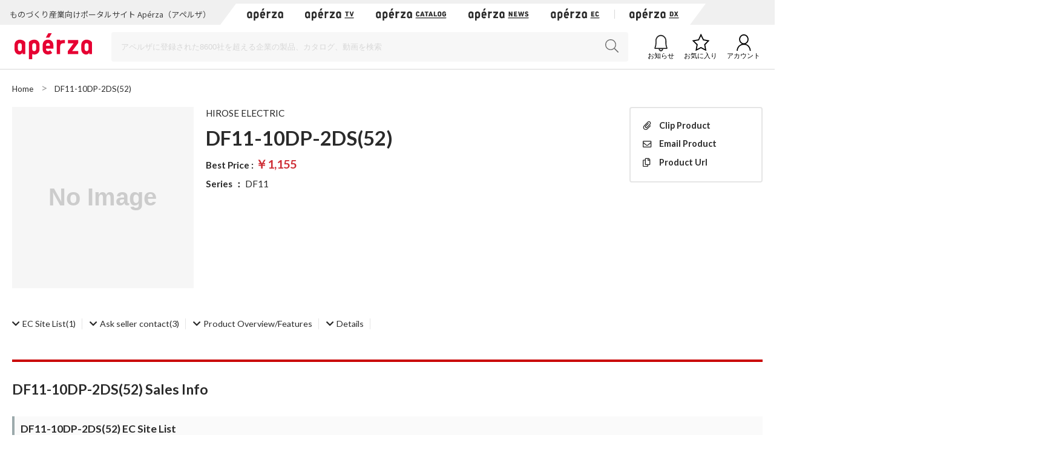

--- FILE ---
content_type: text/html;charset=UTF-8
request_url: https://www.aperza.com/en/d/m/HIROSE%20ELECTRIC/DF11-10DP-2DS%2852%29/473999.html
body_size: 55279
content:
<!doctype html>
<html xmlns="http://www.w3.org/1999/xhtml"
      lang="en">
<head>
 <title>DF11-10DP-2DS(52) -  - HIROSE ELECTRIC | Industrial Portal - Apérza</title>
 <script type="text/javascript" src="https://web.aperza.com/aw.js"></script>
 <script type="text/javascript" src="https://dmp.im-apps.net/pms/xl0YwZjA/pmt.js"></script>
 <meta charset="utf-8" />
 <meta http-equiv="Pragma" content="no-cache" />
 <meta http-equiv="Cache-Control" content="no-cache" />
 <meta http-equiv="X-UA-Compatible" content="IE=edge" />
 <meta name="viewport" content="width=device-width, initial-scale=1" />
 <meta name="format-detection" content="telephone=no" />
 <meta name="copyright" content="Aperza inc" />
 <meta name="Targeted Geographic Area" content="Japan" />
 <meta name="coverage" content="Japan" />
 <meta name="rating" content="general" />
 <meta name="content-language" content="en" />
 
 
    <meta name="robots" content="index,follow" />
 
 <meta property="og:site_name" content="Industrial Portal - Apérza" />
 <meta property="og:locale" content="en_US" />
 <meta property="og:locale:alternate" content="ja_JP" />
 <meta property="og:type" content="website" />
 <meta property="fb:app_id" content="565340070335172" />
 <meta property="og:url" content="https://www.aperza.com/en/d/m/HIROSE%20ELECTRIC/DF11-10DP-2DS(52)/473999.html" />
 <meta name="twitter:card" content="summary_large_image" />
 <link rel="shortcut icon" href="https://static.aperza.com/common/images/aperza2022/favicon/favicon.ico" />
 <link rel="apple-touch-icon" sizes="76x76" href="https://static.aperza.com/common/images/aperza2022/apple-touch-icon/apple-touch-icon-76x76.png" />
 <link rel="apple-touch-icon" sizes="120x120" href="https://static.aperza.com/common/images/aperza2022/apple-touch-icon/apple-touch-icon-120x120.png" />
 <link rel="apple-touch-icon" sizes="152x152" href="https://static.aperza.com/common/images/aperza2022/apple-touch-icon/apple-touch-icon-152x152.png" />
 <link rel="apple-touch-icon" sizes="167x167" href="https://static.aperza.com/common/images/aperza2022/apple-touch-icon/apple-touch-icon-167x167.png" />
 <link rel="apple-touch-icon" sizes="180x180" href="https://static.aperza.com/common/images/aperza2022/apple-touch-icon/apple-touch-icon-180x180.png" />
 <link href="https://fonts.googleapis.com/css?family=Lato:400,700" rel="stylesheet" />
 <link rel="stylesheet" type="text/css" href="https://static.aperza.com/common/css/font-awesome.min.css" />

 
 <meta property="og:title" content="DF11-10DP-2DS(52) -  - HIROSE ELECTRIC | Industrial Portal - Apérza" />

 
 <meta name="description" content="Product information of HIROSE ELECTRIC DF11 DF11-10DP-2DS(52) . 2mmグリッド・ダブルロウコネクタ（UL・CSA規格認定品）1.基板上の省スペース化を実現2.豊富なバリエーション3.適合電線も広範囲をカバー4.圧接タイプで結線の省力化が可能 | Apérza is industry focused portal site for product information and catalog download for free." />

 
 <meta property="og:description" content="Product information of HIROSE ELECTRIC DF11 DF11-10DP-2DS(52) . 2mmグリッド・ダブルロウコネクタ（UL・CSA規格認定品）1.基板上の省スペース化を実現2.豊富なバリエーション3.適合電線も広範囲をカバー4.圧接タイプで結線の省力化が可能 | Apérza is industry focused portal site for product information and catalog download for free." />

 
 <meta property="keywords" content="Apérza, manufacturing, industrial, FA, controller, mechanical parts, electric components, semiconductor, equipment, machinery, machine tool, testing, measurement, robotics, IoT, EC, catalog, HIROSE ELECTRIC, DF11, "/>

 
 

 
 <meta property="og:image" content="https://static.aperza.com/common/images/aperza2022/ogp/logo.png"  />

 
 

 
 <link rel="stylesheet" type="text/css" href="https://static.aperza.com/common/css/flag-icon.min.css" />

 
 <link rel="stylesheet" type="text/css" href="https://static.aperza.com/www/css/aperza-search_apz2022.css" />

 
 <link rel="stylesheet" type="text/css" href="https://static.aperza.com/www/css/search.layouts_apz2022.css" />

 
 <link rel="stylesheet" type="text/css" href="https://static.aperza.com/www/css/search.modules_apz2022.css" />

 
 <link rel="stylesheet" type="text/css" href="https://static.aperza.com/common/css/font-awesome.min.css" />

 
 <style>
    .inactive{
      opacity:0.3;
      pointer-events : none;
    }
</style>

 
 
    <script type="text/javascript">
    /*<![CDATA[>*/
      window.dataLayer = window.dataLayer || [];
      dataLayer.push({
        'td-parts-ini'                  : new Array('search/search'),
        'td-obj.action'                 : "",

        'td-obj.session_id'             : "0CC8CA68B74E19F5CE2DE3A6299A6389",
        'td-obj.member_id'              : "",
        'td-obj.member_type'            : "",
        'td-obj.buyer_contact_id'       : "",
        'td-obj.buyer_approval_flag'    : "",

        'td-obj.obj_company_id'         : "1ba7ce2b-4076-4eca-936a-15b553aba151",
        'td-obj.obj_company_name'       : "HIROSE ELECTRIC",
        'td-obj.obj_company_type'       : "20",
        'td-obj.obj_company_contract_id' : "10004446",
        'td-obj.obj_manufacturer_brand_id' : "861",

        'td-obj.obj_seller_contact_id'  : "",
        'td-obj.obj_ec_contact_id'      : "",
        'td-obj.obj_ec_shop_name'       : "",

        'td-obj.obj_product_id'         : "266a7cc70fcf8a5ae2d12d1fb58709ce3612991c",
        'td-obj.obj_product_category'   : "",
        'td-obj.obj_product_type'       : "2",
        'td-obj.obj_product_parent_id'  : "02ce615a89ba7859b175cc2512b9fbf42598381c",
        'td-obj.obj_product_category_1_id' : "",
        'td-obj.obj_product_category_2_id' : "",
        'td-obj.obj_product_category_3_id' : "",
        'td-obj.obj_product_category_4_id' : "",

        'td-obj.search_elapsed_time'    : "",
        'td-obj.search_hits'            : "",
        'td-obj.exact_match_hits'       : "",
        'td-obj.search_type'            : "",
        'td-obj.search_box_area'        : "",
        'td-obj.search_query'           : "",
        'td-obj.search_category'        : "",
        'td-obj.search_manufacturer'    : "",
        'td-obj.search_supplier'        : "",
        'td-obj.search_series'          : "",
        'td-obj.search_page_num'        : "",
        'td-obj.search_sort_key'        : "",
        'td-obj.search_sort_order'      : "",
        'td-obj.search_result_limit'    : "",
        'td-obj.search_item_list'       : "",

        'td-obj.ui_lang'                : "en",
        'ui_lang'                       : "en"
      });
      /*]]>*/
    </script>


 
 
    <script type="text/javascript">
        /*<![CDATA[>*/
          tdDataLayer = window.dataLayer[0] || {};
          tdDataLayer['ad.product_model_id'] = "266a7cc70fcf8a5ae2d12d1fb58709ce3612991c";
          tdDataLayer['ad.manufacturer_company_id'] = "1ba7ce2b-4076-4eca-936a-15b553aba151",
          tdDataLayer['ad.product_category_1_id'] = "",
          tdDataLayer['ad.product_category_2_id'] = "",
          tdDataLayer['ad.product_category_3_id'] = "",
          tdDataLayer['ad.product_category_4_id'] = ""
          /*]]>*/
    </script>


 
 <script type="aperza_preview"><!-- This tag will be processed by com.aperza.common.web.thymeleaf.PreviewScriptProcessor --></script>

 
 
    
    <link rel="canonical" href="https://www.aperza.com/en/d/m/HIROSE%20ELECTRIC/DF11-10DP-2DS(52)/473999.html">
    <link rel="alternate" hreflang="ja" href="https://www.aperza.com/ja/d/m/HIROSE%20ELECTRIC/DF11-10DP-2DS(52)/473999.html">
    <link rel="alternate" hreflang="en" href="https://www.aperza.com/en/d/m/HIROSE%20ELECTRIC/DF11-10DP-2DS(52)/473999.html">
    <link rel="alternate" hreflang="x-default" href="https://www.aperza.com/ja/d/m/HIROSE%20ELECTRIC/DF11-10DP-2DS(52)/473999.html">


 <script>
/*<![CDATA[*/
    if (window.APERZA) {
        window.APERZA.locale = "en"
    } else {
        window.APERZA = {
            locale: "en"
        }
    }
/*]]*/
</script>

    
    

    <style>
    img {
        opacity: 1;
        transition: opacity 0.3s;
    }

    img[data-src] {
        opacity: 0;
    }
    </style>
 
</head>
<body class="body-searchWeb">
  
		<!-- Google Tag Manager -->
		<noscript>
			<iframe src="//www.googletagmanager.com/ns.html?id=GTM-T3FXPP"
				height="0" width="0" style="display: none; visibility: hidden"></iframe>
		</noscript>
		<!-- End Google Tag Manager -->
	
  
  
    <div id="aperza-header"></div>
  

  

    <div class="container liquid-container view-searchResult">
      <div id="breadCrumb">
    <ol class="breadCrumb" vocab="https://schema.org/" typeof="BreadcrumbList" style="transition-timing-function: cubic-bezier(0.1, 0.57, 0.1, 1); transition-duration: 0ms; transform: translate(0px, 0px) translateZ(0px);">
       <li property="itemListElement" typeof="ListItem">
           <a property="item" typeof="WebPage" href="https://www.aperza.com/">
               <span property="name">Home</span>
            </a>
            <meta property="position" content="1">
        </li>
        <li property="itemListElement" typeof="ListItem">
            
            
            <span property="name">DF11-10DP-2DS(52)</span>
            <span></span>
            
            <meta property="position" content="2">
        </li>
    </ol>
</div>        
    </div>
    
	<div class="container liquid-container">
		<div class="layout-productDetailTopColumns">
        <div class="image col">
          <div class="module-productImageViewer">
            
            
            <div class="selectedImage">
                <img alt="" src="https://static.aperza.com/common/images/img_no_image.svg" data-large="https://static.aperza.com/common/images/img_no_image.svg" onerror="&#39;this.src=\&#39;&#39; + &quot;https:\/\/static.aperza.com\/common\/images\/img_no_image.svg&quot; + &#39;\&#39;;&#39;" />
            </div>
          </div>
          
        </div>
        <div class="information col">
          <p class="companyName">
            
              
              
                <a href="/en/mfr/HIROSE%20ELECTRIC/9649/index.html">HIROSE ELECTRIC</a>
              
            
            
          </p>
          <h1 class="titleXL mb-10">
            
              DF11-10DP-2DS(52)
              
              
            
          </h1>

          
          
            
                
                    <p class="lowestPrice">Best Price : <span>￥1,155</span>
                        <span></span>
                        
                        &nbsp;
                        <span></span>
                    </p>
                

                
            

          
          
          <p class="seriesName"><span>Series</span> ：
            
            
              <a class="link txt-normal" data-ev_company_name="HIROSE ELECTRIC" data-ev_company_id="861" data-ev_company_type="20" data-ev_product_id="02ce615a89ba7859b175cc2512b9fbf42598381c" data-ev_product_type="2" href="/en/d/s/HIROSE%20ELECTRIC/29645.html">DF11</a>
                        
          </p>
          
          
          

          

          <div class="productTags">
          
          
          
          <!-- hidden -->
          <!-- hidden -->
          
          
          
          </div>

          
          
          
          

          
        </div>
        <div class="action col">
            

          <div class="clipWrapper">
            <div class="react-clip" 
              id='clip-component'
              data-service-id="3"
              data-contents-type="6"
              data-contents-detail-type="0" data-menu-type="side" data-clip-title="DF11-10DP-2DS(52)" data-clip-url="https://www.aperza.com/d/r/model/0/473999/index.html" data-clip-image-url="https://static.aperza.com/common/images/img_no_image.svg"
              ></div>
          </div>
        </div>
	</div>	
		<div class="mod_modelDetailInsideLink">
			<ul>
				<li><a href="#productModelOfferEc"><i class="fas fa-chevron-down"></i><span>EC Site List</span>(1)</a></li>
        
				<li><a href="#productModelOfferNoEc"><i class="fas fa-chevron-down"></i><span>Ask seller contact</span>(3)</a></li>
				
				<li><a href="#productModelDescription"><i class="fas fa-chevron-down"></i><span>Product Overview/Features</span></a></li>
				
				
				<li><a href="#productModelDetails"><i class="fas fa-chevron-down"></i><span>Details</span></a></li>
				
			</ul>
      	</div>

        <h2 class="titleL titleL-TB-penetrate">
            
      
        DF11-10DP-2DS(52)
        
      Sales Info
    
        </h2>
        <div class="mb-50">
          <div class="searchModelNumber-list-ec"
		id="productModelOfferEc">
		
		<h3 id="pm02"
			class="titleM decorated titleL-TB-penetrate searchOctopart">
			
      
        DF11-10DP-2DS(52)
        
      EC Site List
    
		</h3>
		

<div class="searchModel-annotationDisplayPrice overlay-trigger">
	<span class="show-PC">Notes on the displayed price</span>
	<div class="overlay-base overlay-balloon-bottom show-PC">
		Prices marked with * are converted on 06:58 using exchange rate information (Yahoo! Finance). Please note that it may differ from the actual price.
	</div>
	<span class="show-TB txt-10 txt-c-grey">
		Prices marked with * are converted on 06:58 using exchange rate information (Yahoo! Finance). Please note that it may differ from the actual price.
	</span>
</div>




<table class="supplierTable supplierTable-l show-PC">
	<tbody>
		<tr class="supplierTable-head">
			<th class="th-country hover-sort" scope="row" rowspan="2">C</th>
			<th class="th-supplier hover-sort" scope="row" rowspan="2">Supplier</th>
			<th class="th-product hover-sort" scope="row" rowspan="2">Product</th>
			<td class="th-orderInfo" colspan="4" height="10"></td>
			<th class="th-purchase" scope="row" rowspan="2">Info</th>
			<th class="th-currency hover-sort" scope="row" rowspan="2">Cur</th>
			
			
			
			
			
				
				
					
					
						<td colspan="1" class="th-lotall txt-bold"></td>
					
				
			
			

			<th class="th-comment" scope="row" rowspan="2">Supplier Comment</th>
		</tr>
		<tr class="supplierTable-head">
			<th scope="row" class="th-intlShipping">Intl Shipping</th>
			<th scope="row" class="th-stocks hover-sort">Stock</th>
			<th scope="row" class="th-shipment hover-sort">Delivery</th>
			<th scope="row" class="th-annotation align-center">※</th>
			
			
			
			<th class="th-lot hover-sort" scope="row">
				
				Price
				
			</th>
			
			
			
			
			
		</tr>
		
		
		
		
		
		
			
            
                <tr>

<td class="overlay-trigger">
	
		<span class="flag-icon flag-icon-jp"></span>
		
	
</td>

<td class="td-searchModelNumber-detail-table-ec-aggregatorName">
	
   	
		<div class="td-inview" data-ev_company_name="Amazon" data-ev_company_id="amazon" data-ev_company_type="21" data-ev_manufacturer_brand_id="861" data-ev_product_id="89ce950cfe2d65962f7829f6652a6e7847098cf3" data-ev_product_type="3" data-ev_product_parent_id="266a7cc70fcf8a5ae2d12d1fb58709ce3612991c"></div>
		
		
			<span class="txt-12">Amazon</span>
		
   	
</td>

<td class="td-searchModelNumber-detail-table-ec-productName bundleSKU">
	<span class="bundleSKU-counter js_toggle_sameName" data-key="toggle_s_0">3</span>
	
    
		
		
			<a class="txt-12 redirect_supplier" target="_blank"
			   data-ev_company_name="Amazon" data-ev_company_id="amazon" data-ev_company_type="21" data-ev_manufacturer_brand_id="861" href="https://www.amazon.co.jp/dp/B078GT17HP/ref=asc_df_B078GT17HP1643387400000?tag=AssocId&creative=9567&creativeASIN=B078GT17HP&linkCode=df0">B078GT17HP</a>
		
	
</td>
  
<td class="align-center overlay-trigger">
</td>


	<td class="align-right">No Stock</td>
	





	<td class="align-center">more than 5days</td>



<td class="align-center td-searchModelNumber-detail-table-ec-annotation">
    
</td>

<td class="align-center td-searchModelNumber-detail-table-ec-btn-linkDetail" style="padding: 5px 7px;">
	
	

	
		
		
			<a class="sh btn strongS mr-10 td-searchModelNumber-detail-table-ec-btn-linkDetail redirect_supplier"
			   target="_blank"
			   data-tracking-action="aperza_outgoing_ec" data-ev_company_name="Amazon" data-ev_company_id="amazon" data-ev_company_type="21" data-ev_manufacturer_brand_id="861" data-ev_product_id="89ce950cfe2d65962f7829f6652a6e7847098cf3" data-ev_product_type="3" data-ev_product_parent_id="266a7cc70fcf8a5ae2d12d1fb58709ce3612991c" href="https://www.amazon.co.jp/dp/B078GT17HP/ref=asc_df_B078GT17HP1643387400000?tag=AssocId&creative=9567&creativeASIN=B078GT17HP&linkCode=df0">
				<span>Distributor&#39;s website</span>
				<span class="icon icon-white icon-s icon-external"></span>
			</a>
		
		<a class="txt-11 inactive" data-ev_company_name="Amazon" data-ev_company_id="amazon" data-ev_company_type="21" data-ev_manufacturer_brand_id="861" data-ev_product_id="89ce950cfe2d65962f7829f6652a6e7847098cf3" data-ev_product_type="3" data-ev_product_parent_id="266a7cc70fcf8a5ae2d12d1fb58709ce3612991c" href="javascript:void(0)">Inquiry</a>
	
</td>


<td>JPY</td>

	
<td class="align-right overlay-trigger">
	

	
		<span class="tagtip tagtip-lowestPrice">Best</span>
		
			<span>1,155</span>
			
			&nbsp;
			
		
		
	
</td>


  




<td class="align-left"></td>

</tr>
			    
				    <tr style="display:none;" class="toggle_s_0"
                    >
      <td class="overlay-trigger"></td>
      <td class="td-searchModelNumber-detail-table-ec-aggregatorName">
      	
        <div class="td-inview" data-ev_company_name="Amazon" data-ev_company_id="amazon" data-ev_company_type="21" data-ev_manufacturer_brand_id="861" data-ev_seller_contact_id="amazon" data-ev_product_type="3" data-ev_product_id="2ea20ee5e69cb3db28ec193223748adc1726a275" data-ev_product_parent_id="266a7cc70fcf8a5ae2d12d1fb58709ce3612991c"></div>
        
      </td>
      <td class="td-searchModelNumber-detail-table-ec-productName bundleSKU">
        
        
        
          
          
            <a class="txt-12 redirect_supplier"
               target="_blank"
               data-ev_company_name="Amazon" data-ev_company_id="amazon" data-ev_company_type="21" data-ev_manufacturer_brand_id="861" data-ev_product_id="2ea20ee5e69cb3db28ec193223748adc1726a275" data-ev_product_type="3" data-ev_product_parent_id="266a7cc70fcf8a5ae2d12d1fb58709ce3612991c" href="https://www.amazon.co.jp/dp/B01DIZTJSM/ref=asc_df_B01DIZTJSM1643387400000?tag=AssocId&creative=9567&creativeASIN=B01DIZTJSM&linkCode=df0">B01DIZTJSM</a>
          
        
      </td>
      <td class="align-center overlay-trigger"></td>

      
      
        
          <td class="align-right">No Stock</td>
        
        
      

      
      
          <td class="align-center">more than 5days</td>
      

      <td class="align-center td-searchModelNumber-detail-table-ec-annotation">
        
      </td>  
      <td class="align-center td-searchModelNumber-detail-table-ec-btn-linkDetail" style="padding: 5px 7px;">
        
        
          

          

          <a class="sh btn strongS mr-10 td-searchModelNumber-detail-table-ec-btn-linkDetail redirect_supplier"
             target="_blank"
             data-tracking-action="aperza_outgoing_ec" data-ev_company_name="Amazon" data-ev_company_id="amazon" data-ev_company_type="21" data-ev_manufacturer_brand_id="861" data-ev_product_id="2ea20ee5e69cb3db28ec193223748adc1726a275" data-ev_product_type="3" data-ev_product_parent_id="266a7cc70fcf8a5ae2d12d1fb58709ce3612991c" href="https://www.amazon.co.jp/dp/B01DIZTJSM/ref=asc_df_B01DIZTJSM1643387400000?tag=AssocId&creative=9567&creativeASIN=B01DIZTJSM&linkCode=df0">
              <span>Distributor&#39;s website</span>
              <span style="left: auto;" class="icon icon-white icon-s icon-external"></span>
          </a>
            
        
        <a class="txt-11 inactive"
           data-ev_company_name="Amazon" data-ev_company_id="amazon" data-ev_company_type="21" data-ev_manufacturer_brand_id="861" data-ev_product_id="2ea20ee5e69cb3db28ec193223748adc1726a275" data-ev_product_type="3" data-ev_product_parent_id="266a7cc70fcf8a5ae2d12d1fb58709ce3612991c" href="javascript:void(0)">Inquiry</a>
      </td>
      
      <td>JPY</td>
      <td class="align-right overlay-trigger">
        

        
          
          
            1,908&nbsp;
            
          
          
        
      </td>
      
      
      
      <td class="align-left"></td>
    </tr>
			    
				    <tr style="display:none;" class="toggle_s_0"
                    >
      <td class="overlay-trigger"></td>
      <td class="td-searchModelNumber-detail-table-ec-aggregatorName">
      	
        <div class="td-inview" data-ev_company_name="Amazon" data-ev_company_id="amazon" data-ev_company_type="21" data-ev_manufacturer_brand_id="861" data-ev_seller_contact_id="amazon" data-ev_product_type="3" data-ev_product_id="39fbd4d1bad32fd791a0289e88d8064c50e68dba" data-ev_product_parent_id="266a7cc70fcf8a5ae2d12d1fb58709ce3612991c"></div>
        
      </td>
      <td class="td-searchModelNumber-detail-table-ec-productName bundleSKU">
        
        
        
          
          
            <a class="txt-12 redirect_supplier"
               target="_blank"
               data-ev_company_name="Amazon" data-ev_company_id="amazon" data-ev_company_type="21" data-ev_manufacturer_brand_id="861" data-ev_product_id="39fbd4d1bad32fd791a0289e88d8064c50e68dba" data-ev_product_type="3" data-ev_product_parent_id="266a7cc70fcf8a5ae2d12d1fb58709ce3612991c" href="https://www.amazon.co.jp/dp/B06XKDV3R3/ref=asc_df_B06XKDV3R31643387400000?tag=AssocId&creative=9567&creativeASIN=B06XKDV3R3&linkCode=df0">B06XKDV3R3</a>
          
        
      </td>
      <td class="align-center overlay-trigger"></td>

      
      
        
          <td class="align-right">No Stock</td>
        
        
      

      
      
          <td class="align-center">more than 5days</td>
      

      <td class="align-center td-searchModelNumber-detail-table-ec-annotation">
        
      </td>  
      <td class="align-center td-searchModelNumber-detail-table-ec-btn-linkDetail" style="padding: 5px 7px;">
        
        
          

          

          <a class="sh btn strongS mr-10 td-searchModelNumber-detail-table-ec-btn-linkDetail redirect_supplier"
             target="_blank"
             data-tracking-action="aperza_outgoing_ec" data-ev_company_name="Amazon" data-ev_company_id="amazon" data-ev_company_type="21" data-ev_manufacturer_brand_id="861" data-ev_product_id="39fbd4d1bad32fd791a0289e88d8064c50e68dba" data-ev_product_type="3" data-ev_product_parent_id="266a7cc70fcf8a5ae2d12d1fb58709ce3612991c" href="https://www.amazon.co.jp/dp/B06XKDV3R3/ref=asc_df_B06XKDV3R31643387400000?tag=AssocId&creative=9567&creativeASIN=B06XKDV3R3&linkCode=df0">
              <span>Distributor&#39;s website</span>
              <span style="left: auto;" class="icon icon-white icon-s icon-external"></span>
          </a>
            
        
        <a class="txt-11 inactive"
           data-ev_company_name="Amazon" data-ev_company_id="amazon" data-ev_company_type="21" data-ev_manufacturer_brand_id="861" data-ev_product_id="39fbd4d1bad32fd791a0289e88d8064c50e68dba" data-ev_product_type="3" data-ev_product_parent_id="266a7cc70fcf8a5ae2d12d1fb58709ce3612991c" href="javascript:void(0)">Inquiry</a>
      </td>
      
      <td>JPY</td>
      <td class="align-right overlay-trigger">
        

        
          
          
            8,255&nbsp;
            
          
          
        
      </td>
      
      
      
      <td class="align-left"></td>
    </tr>
			    
            
		
	</tbody>
</table>

          <dl class="supplierTable-TB show-TB">
            
            <dt>
              <div class="disp-tb">
                <div class="disp-tc align-left">

                
                
                    
                    
                        <span class="txt-12" style="font-weight: bold;">Amazon</span>
                    
                
                
                </div>
                <div class="disp-tc align-right">
                
                  
                  <span class="txt-10 txt-c-grey">JPY</span>
                  <span class="txt-12">
                    1,155&nbsp;
                  </span>
                  
                  <span class="icon icon-s js-acdn-trigger icon-plusBorder" data-target="sacdn01"></span>
                </div>
            </div>
          </dt>
          <dd class="js-is-close" ID="sacdn01">
            <div class="supplierTable-TB-dd-inner">
              <p class="txt-10 txt-c-grey mb-5">EC SKU</p>
              <p class="txt-14 mb-10" >B078GT17HP</p>
              <table class="mb-20">
                <tbody><tr>
                  <th class="txt-10 txt-c-grey" style="padding-bottom: 5px;">C</th>
                  <th class="txt-10 txt-c-grey" style="padding-bottom: 5px;">Stock</th>
                  <th class="txt-10 txt-c-grey" style="padding-bottom: 5px;">Delivery</th>
                  <th class="txt-10 txt-c-grey" style="padding-bottom: 5px;">Intl Shipping</th>
                  <th></th>
                </tr>
                <tr>
                  <td class="txt-12 valign-middle">
                    <span class="flag-icon flag-icon-jp"></span>
                  </td>

                
                    <td class="align-right">No Stock</td>
                    
                
                
                
                
                    <td class="txt-12 valign-middle">more than 5days</td>
                

                  <td>

                  </td>
                  <td class="align-right">
               

                  </td>
                </tr>
              </tbody></table>
              <span class="txt-10 txt-c-grey">Lot Price</span>
              <table class="table-price-per-lot mb-20">
                <tbody>
                <tr>
                  <td>1</td>
                  <td class="align-right">
                   
                    <span class="txt-10 txt-c-grey">JPY</span>
                    <span class="txt-12">
                      
		
		
		
		
			
			
                <span>
                    1,155
                </span>
				
				&nbsp;
				
			
		
	
                    </span>
                  </td>
                </tr>
                
                
                
              </tbody></table>
              
              
              <div class="disp-fl fl-single-row td-searchModelNumber-detail-table-btn-linkDetail-SP">

              

              

                <a class="btn btn-m btn-ghost mr-10 btn-txt inactive" data-ev_company_name="Amazon" data-ev_company_id="amazon" data-ev_company_type="21" data-ev_manufacturer_brand_id="861" data-ev_product_id="89ce950cfe2d65962f7829f6652a6e7847098cf3" data-ev_product_type="3" data-ev_product_parent_id="266a7cc70fcf8a5ae2d12d1fb58709ce3612991c" href="javascript:void(0)">
                	<span>Inquiry</span>
                </a>

                
                
                    <a class="btn btn-m btn-fill btn-txt-rev redirect_supplier"
                       target="_blank"
                       data-tracking-action="aperza_outgoing_ec" data-ev_company_name="Amazon" data-ev_company_id="amazon" data-ev_company_type="21" data-ev_manufacturer_brand_id="861" data-ev_product_id="89ce950cfe2d65962f7829f6652a6e7847098cf3" data-ev_product_type="3" data-ev_product_parent_id="266a7cc70fcf8a5ae2d12d1fb58709ce3612991c" href="https://www.amazon.co.jp/dp/B078GT17HP/ref=asc_df_B078GT17HP1643387400000?tag=AssocId&creative=9567&creativeASIN=B078GT17HP&linkCode=df0">
                        <span>Distributor&#39;s website</span>
                    </a>
                
              

              </div>
            </div>
          </dd>
          
        </dl>




	</div>          
        	
			    <div class="searchModelNumber-list-supplier"
		id="productModelOfferNoEc">
		
		<h3 id="pm03"
			class="titleM decorated titleL-TB-penetrate searchOctopart">
			
      
        DF11-10DP-2DS(52)
        
      Ask seller contact
    
		</h3>
		

<div class="searchModel-annotationDisplayPrice overlay-trigger">
	<span class="show-PC">Notes on the displayed price</span>
	<div class="overlay-base overlay-balloon-bottom show-PC">Prices marked with * are converted on 06:58 using exchange rate information (Yahoo! Finance). Please note that it may differ from the actual price.</div>
	<span class="show-TB txt-10 txt-c-grey">Prices marked with * are converted on 06:58 using exchange rate information (Yahoo! Finance). Please note that it may differ from the actual price.</span>
</div>


<table class="supplierTable supplierTable-l show-PC noLotCol">
<tbody>
	<tr class="supplierTable-head">
    	
        <th scope="row" rowspan="2" class="th-supplier"><span>Supplier</span></th>
        <th scope="row" rowspan="2" class="th-product"><span>Supplier SKU</span></th>
        <td colspan="4" class="th-orderInfo" height="10"></td>
        <th scope="row" rowspan="2" class="th-inquiry">Inquiry</th>
        <th scope="row" rowspan="2" class="th-currency"><span>Cur</span></th>

		
		
			
			
				
    			
     				<td colspan="1" class="th-lotall txt-bold"></td>
    			
  			
		
		
		<th scope="row" rowspan="2" class="th-comment">SupplierComment</th>
	</tr>
	
	<tr class="supplierTable-head">
		<th scope="row" class="th-intlShipping"><span>Intl Shipping</span></th>
		<th scope="row" class="th-stocks"><span>Stock</span></th>
		<th scope="row" class="th-shipment "><span>Delivery</span></th>
		<th scope="row" class="th-annotation align-center">※</th>
		<th scope="row" class="th-lot ">Price</th>
		
		
		
		
	</tr>
	
	
		<tr>
      
      <td class="addStar overlay-trigger">
      	<div class="overlay-base overlay-balloon-left">According to the declaration of the distributor company, a direct contract (or certification) such as an agency, distributor, dealer etc exists, or it is displayed in the case of ECIA members.</div>
        
          <div class="td-inview" data-ev_company_contract_id="10005854" data-ev_company_name="太平電機" data-ev_company_id="2286a49d-6b4a-47fa-801e-7262fe8c0851" data-ev_company_type="21" data-ev_manufacturer_brand_id="861" data-ev_product_type="3" data-ev_product_id="5d389f48ab93959f4d2464056184ff791dd56720" data-ev_product_parent_id="266a7cc70fcf8a5ae2d12d1fb58709ce3612991c"></div>
          
            
              
                <a target="_blank"
                   class="td-click" data-ev_company_contract_id="10005854" data-ev_company_name="太平電機" data-ev_company_id="2286a49d-6b4a-47fa-801e-7262fe8c0851" data-ev_company_type="21" data-ev_manufacturer_brand_id="861" href="/en/dst/2286a49d-6b4a-47fa-801e-7262fe8c0851/index.html">
                  <span class="txt-12">太平電機</span>
                </a>
              
          
          
        
      </td>
      <td class="bundleSKU">
        
        
          <span class="txt-12" >DF11-10DP-2DS(52)</span>
        
        
      </td>
      <td class="align-center">
○
      <div class="overlay-base overlay-balloon-left">
        <span>Country of origin</span>：Japan<br/><br/>
        
        
      </div>
      
      </td>


        
            <td class="align-right">No Stock</td>
            
        
        

      <td class="align-center">more than 5days</td>
      <td class="align-center">
        
      </td>  
      <td class="align-center td-searchModelNumber-detail-table-btn-linkInquiry">
        <a target="_blank"
           class="btn btn-s btn-fill btn-txt-rev"
           data-ev_company_name="太平電機" data-ev_company_contract_id="10005854" data-ev_company_id="2286a49d-6b4a-47fa-801e-7262fe8c0851" data-ev_company_type="21" data-ev_manufacturer_brand_id="861" data-ev_product_id="5d389f48ab93959f4d2464056184ff791dd56720" data-ev_product_type="3" data-ev_product_parent_id="266a7cc70fcf8a5ae2d12d1fb58709ce3612991c" href="https://www.aperza.com/en/dst/inquiry/index.html?offerId=5d389f48ab93959f4d2464056184ff791dd56720">Inquiry</a>
      </td>
      
      <td>JPY</td>
      
		
		
			<td class="align-right">ASK</td>
		
		
		
	
      
      
      
      
      <td class="align-left"></td>
    </tr>
		
	
		<tr class="evenRow">
      
      <td class="addStar overlay-trigger">
      	<div class="overlay-base overlay-balloon-left">According to the declaration of the distributor company, a direct contract (or certification) such as an agency, distributor, dealer etc exists, or it is displayed in the case of ECIA members.</div>
        
          <div class="td-inview" data-ev_company_contract_id="10003130" data-ev_company_name="IIDA ELECTRONICS" data-ev_company_id="6e3c9e21-7a07-466c-a80b-c5a5d1ebf1d2" data-ev_company_type="21" data-ev_manufacturer_brand_id="861" data-ev_product_type="3" data-ev_product_id="e3b2f7f1916cd5b16849b332d5707eea64318874" data-ev_product_parent_id="266a7cc70fcf8a5ae2d12d1fb58709ce3612991c"></div>
          
            
              
                <a target="_blank"
                   class="td-click" data-ev_company_contract_id="10003130" data-ev_company_name="IIDA ELECTRONICS" data-ev_company_id="6e3c9e21-7a07-466c-a80b-c5a5d1ebf1d2" data-ev_company_type="21" data-ev_manufacturer_brand_id="861" href="/en/dst/6e3c9e21-7a07-466c-a80b-c5a5d1ebf1d2/index.html">
                  <span class="txt-12">IIDA ELECTRONICS</span>
                </a>
              
          
          
        
      </td>
      <td class="bundleSKU">
        
        
          <span class="txt-12" >DF11-10DP-2DS(52)</span>
        
        
      </td>
      <td class="align-center">
○
      <div class="overlay-base overlay-balloon-left">
        <span>Country of origin</span>：Japan<br/><br/>
        
        
      </div>
      
      </td>


        
            <td class="align-right">No Stock</td>
            
        
        

      <td class="align-center">more than 5days</td>
      <td class="align-center">
        
      </td>  
      <td class="align-center td-searchModelNumber-detail-table-btn-linkInquiry">
        <a target="_blank"
           class="btn btn-s btn-fill btn-txt-rev"
           data-ev_company_name="IIDA ELECTRONICS" data-ev_company_contract_id="10003130" data-ev_company_id="6e3c9e21-7a07-466c-a80b-c5a5d1ebf1d2" data-ev_company_type="21" data-ev_manufacturer_brand_id="861" data-ev_product_id="e3b2f7f1916cd5b16849b332d5707eea64318874" data-ev_product_type="3" data-ev_product_parent_id="266a7cc70fcf8a5ae2d12d1fb58709ce3612991c" href="https://www.aperza.com/en/dst/inquiry/index.html?offerId=e3b2f7f1916cd5b16849b332d5707eea64318874">Inquiry</a>
      </td>
      
      <td>JPY</td>
      
		
		
			<td class="align-right">ASK</td>
		
		
		
	
      
      
      
      
      <td class="align-left"></td>
    </tr>
		
	
		<tr>
      
      <td class="addStar overlay-trigger">
      	<div class="overlay-base overlay-balloon-left">According to the declaration of the distributor company, a direct contract (or certification) such as an agency, distributor, dealer etc exists, or it is displayed in the case of ECIA members.</div>
        
          <div class="td-inview" data-ev_company_contract_id="10005617" data-ev_company_name="ミツヤ・エンジニアリング" data-ev_company_id="0c548b97-0ce3-4c03-b458-3257348386c6" data-ev_company_type="21" data-ev_manufacturer_brand_id="861" data-ev_product_type="3" data-ev_product_id="d57bdf75fe0f774f449078cdbf8ed7676d18f0f5" data-ev_product_parent_id="266a7cc70fcf8a5ae2d12d1fb58709ce3612991c"></div>
          
            
              
                <a target="_blank"
                   class="td-click" data-ev_company_contract_id="10005617" data-ev_company_name="ミツヤ・エンジニアリング" data-ev_company_id="0c548b97-0ce3-4c03-b458-3257348386c6" data-ev_company_type="21" data-ev_manufacturer_brand_id="861" href="/en/dst/0c548b97-0ce3-4c03-b458-3257348386c6/index.html">
                  <span class="txt-12">ミツヤ・エンジニアリング</span>
                </a>
              
          
          
        
      </td>
      <td class="bundleSKU">
        
        
          <span class="txt-12" >5430536052</span>
        
        
      </td>
      <td class="align-center">

      </td>


        
            <td class="align-right">No Stock</td>
            
        
        

      <td class="align-center">more than 5days</td>
      <td class="align-center">
        
      </td>  
      <td class="align-center td-searchModelNumber-detail-table-btn-linkInquiry">
        <a target="_blank"
           class="btn btn-s btn-fill btn-txt-rev"
           data-ev_company_name="ミツヤ・エンジニアリング" data-ev_company_contract_id="10005617" data-ev_company_id="0c548b97-0ce3-4c03-b458-3257348386c6" data-ev_company_type="21" data-ev_manufacturer_brand_id="861" data-ev_product_id="d57bdf75fe0f774f449078cdbf8ed7676d18f0f5" data-ev_product_type="3" data-ev_product_parent_id="266a7cc70fcf8a5ae2d12d1fb58709ce3612991c" href="https://www.aperza.com/en/dst/inquiry/index.html?offerId=d57bdf75fe0f774f449078cdbf8ed7676d18f0f5">Inquiry</a>
      </td>
      
      <td>JPY</td>
      
		
		
			<td class="align-right">ASK</td>
		
		
		
	
      
      
      
      
      <td class="align-left"></td>
    </tr>
		
	
</tbody>
</table>

<dl class="supplierTable-TB show-TB">
	
		<dt>
			<div class="disp-tb">
				<div class="disp-tc align-left">
					
						<a target="_blank" href="/en/dst/2286a49d-6b4a-47fa-801e-7262fe8c0851/index.html">
							<span class="txt-12" style="font-weight: bold;">太平電機</span>
						</a>
					
					
				</div>
				<div class="disp-tc align-right">
					
					<span class="txt-10 txt-c-grey">JPY</span>
					
                
	                
	                <span class="txt-12">ASK</span>
                
                <span class="icon icon-s icon-plusBorder js-acdn-trigger" data-target="iacdn01"></span>
              </div>
            </div>
		</dt>
		<dd class="js-is-close" ID="iacdn01">
            <div class="supplierTable-TB-dd-inner">
              <p class="txt-10 txt-c-grey">Supplier SKU</p>
              <p class="txt-14 mb-10" >DF11-10DP-2DS(52)</p>

              <table class="mb-20">
                <tbody><tr>
                  
                  <th class="txt-10 txt-c-grey">Stock</th>
                  <th class="txt-10 txt-c-grey">Delivery</th>
                  <th class="txt-10 txt-c-grey">Intl Shipping</th>
                  <th></th>
                </tr>
                <tr>
                  

                    
                        <td class="align-right">No Stock</td>
                        
                    
                    
                    
                    
                        <td class="txt-12 valign-middle">more than 5days</td>
                    
                  <td>
○
      <div class="overlay-base overlay-balloon-left">
        <span>Country of origin</span>：Japan<br/><br/>
        
        
      </div>
      
      
                  </td>

                  <td>
               

                  </td>
                </tr>
              </tbody></table>
              <span class="txt-10 txt-c-grey">Lot Price</span>
              <table class="table-price-per-lot mb-10">
                <tbody>
                <tr>
                  <td>1</td>
                  <td class="align-right">
                  
                    <span class="txt-10 txt-c-grey">JPY</span>
                    <span class="txt-12">
                    	
		
		
			ASK
		
		
		
	
                    </span>
                  </td>
                </tr>
                
                
                
              </tbody></table>
              
              
              <div class="disp-fl fl-single-row td-searchModelNumber-detail-table-btn-linkDetail-SP">
                <a class="btn btn-m btn-ghost mr-10 btn-txt"
                   data-ev_company_name="太平電機" data-ev_company_id="f2ab5f30c240fb274d38621381fea498a50542f0" data-ev_company_type="21" data-ev_product_id="266a7cc70fcf8a5ae2d12d1fb58709ce3612991c" data-ev_product_type="2" data-ev_product_parent_id="02ce615a89ba7859b175cc2512b9fbf42598381c" href="https://www.aperza.com/en/dst/inquiry/index.html?offerId=5d389f48ab93959f4d2464056184ff791dd56720">
                  <span>Inquiry</span>
                </a>
                
                
                  <a class="btn btn-m btn-fill btn-txt-rev inactive" target="_blank"
                     data-tracking-action="aperza_outgoing_ec" data-ev_company_name="太平電機" data-ev_company_id="f2ab5f30c240fb274d38621381fea498a50542f0" data-ev_company_type="21" data-ev_product_id="266a7cc70fcf8a5ae2d12d1fb58709ce3612991c" data-ev_product_type="2" data-ev_product_parent_id="02ce615a89ba7859b175cc2512b9fbf42598381c" href="javascript:void(0);">
                    <span>Distributor&#39;s website</span>
                  </a>
                
              </div>
            </div><!-- /.offerTable-TB-dd-inner -->
          </dd>
          
		<dt>
			<div class="disp-tb">
				<div class="disp-tc align-left">
					
						<a target="_blank" href="/en/dst/6e3c9e21-7a07-466c-a80b-c5a5d1ebf1d2/index.html">
							<span class="txt-12" style="font-weight: bold;">IIDA ELECTRONICS</span>
						</a>
					
					
				</div>
				<div class="disp-tc align-right">
					
					<span class="txt-10 txt-c-grey">JPY</span>
					
                
	                
	                <span class="txt-12">ASK</span>
                
                <span class="icon icon-s icon-plusBorder js-acdn-trigger" data-target="iacdn02"></span>
              </div>
            </div>
		</dt>
		<dd class="js-is-close" ID="iacdn02">
            <div class="supplierTable-TB-dd-inner">
              <p class="txt-10 txt-c-grey">Supplier SKU</p>
              <p class="txt-14 mb-10" >DF11-10DP-2DS(52)</p>

              <table class="mb-20">
                <tbody><tr>
                  
                  <th class="txt-10 txt-c-grey">Stock</th>
                  <th class="txt-10 txt-c-grey">Delivery</th>
                  <th class="txt-10 txt-c-grey">Intl Shipping</th>
                  <th></th>
                </tr>
                <tr>
                  

                    
                        <td class="align-right">No Stock</td>
                        
                    
                    
                    
                    
                        <td class="txt-12 valign-middle">more than 5days</td>
                    
                  <td>
○
      <div class="overlay-base overlay-balloon-left">
        <span>Country of origin</span>：Japan<br/><br/>
        
        
      </div>
      
      
                  </td>

                  <td>
               

                  </td>
                </tr>
              </tbody></table>
              <span class="txt-10 txt-c-grey">Lot Price</span>
              <table class="table-price-per-lot mb-10">
                <tbody>
                <tr>
                  <td>1</td>
                  <td class="align-right">
                  
                    <span class="txt-10 txt-c-grey">JPY</span>
                    <span class="txt-12">
                    	
		
		
			ASK
		
		
		
	
                    </span>
                  </td>
                </tr>
                
                
                
              </tbody></table>
              
              
              <div class="disp-fl fl-single-row td-searchModelNumber-detail-table-btn-linkDetail-SP">
                <a class="btn btn-m btn-ghost mr-10 btn-txt"
                   data-ev_company_name="IIDA ELECTRONICS" data-ev_company_id="7b60078c22a680ef597dce9494c538cecdbd7300" data-ev_company_type="21" data-ev_product_id="266a7cc70fcf8a5ae2d12d1fb58709ce3612991c" data-ev_product_type="2" data-ev_product_parent_id="02ce615a89ba7859b175cc2512b9fbf42598381c" href="https://www.aperza.com/en/dst/inquiry/index.html?offerId=e3b2f7f1916cd5b16849b332d5707eea64318874">
                  <span>Inquiry</span>
                </a>
                
                
                  <a class="btn btn-m btn-fill btn-txt-rev inactive" target="_blank"
                     data-tracking-action="aperza_outgoing_ec" data-ev_company_name="IIDA ELECTRONICS" data-ev_company_id="7b60078c22a680ef597dce9494c538cecdbd7300" data-ev_company_type="21" data-ev_product_id="266a7cc70fcf8a5ae2d12d1fb58709ce3612991c" data-ev_product_type="2" data-ev_product_parent_id="02ce615a89ba7859b175cc2512b9fbf42598381c" href="javascript:void(0);">
                    <span>Distributor&#39;s website</span>
                  </a>
                
              </div>
            </div><!-- /.offerTable-TB-dd-inner -->
          </dd>
          
		<dt>
			<div class="disp-tb">
				<div class="disp-tc align-left">
					
						<a target="_blank" href="/en/dst/0c548b97-0ce3-4c03-b458-3257348386c6/index.html">
							<span class="txt-12" style="font-weight: bold;">ミツヤ・エンジニアリング</span>
						</a>
					
					
				</div>
				<div class="disp-tc align-right">
					
					<span class="txt-10 txt-c-grey">JPY</span>
					
                
	                
	                <span class="txt-12">ASK</span>
                
                <span class="icon icon-s icon-plusBorder js-acdn-trigger" data-target="iacdn03"></span>
              </div>
            </div>
		</dt>
		<dd class="js-is-close" ID="iacdn03">
            <div class="supplierTable-TB-dd-inner">
              <p class="txt-10 txt-c-grey">Supplier SKU</p>
              <p class="txt-14 mb-10" >5430536052</p>

              <table class="mb-20">
                <tbody><tr>
                  
                  <th class="txt-10 txt-c-grey">Stock</th>
                  <th class="txt-10 txt-c-grey">Delivery</th>
                  <th class="txt-10 txt-c-grey">Intl Shipping</th>
                  <th></th>
                </tr>
                <tr>
                  

                    
                        <td class="align-right">No Stock</td>
                        
                    
                    
                    
                    
                        <td class="txt-12 valign-middle">more than 5days</td>
                    
                  <td>

                  </td>

                  <td>
               

                  </td>
                </tr>
              </tbody></table>
              <span class="txt-10 txt-c-grey">Lot Price</span>
              <table class="table-price-per-lot mb-10">
                <tbody>
                <tr>
                  <td>1</td>
                  <td class="align-right">
                  
                    <span class="txt-10 txt-c-grey">JPY</span>
                    <span class="txt-12">
                    	
		
		
			ASK
		
		
		
	
                    </span>
                  </td>
                </tr>
                
                
                
              </tbody></table>
              
              
              <div class="disp-fl fl-single-row td-searchModelNumber-detail-table-btn-linkDetail-SP">
                <a class="btn btn-m btn-ghost mr-10 btn-txt"
                   data-ev_company_name="ミツヤ・エンジニアリング" data-ev_company_id="cff13f1ef7db7cddb100c114fb324c3332720640" data-ev_company_type="21" data-ev_product_id="266a7cc70fcf8a5ae2d12d1fb58709ce3612991c" data-ev_product_type="2" data-ev_product_parent_id="02ce615a89ba7859b175cc2512b9fbf42598381c" href="https://www.aperza.com/en/dst/inquiry/index.html?offerId=d57bdf75fe0f774f449078cdbf8ed7676d18f0f5">
                  <span>Inquiry</span>
                </a>
                
                
                  <a class="btn btn-m btn-fill btn-txt-rev inactive" target="_blank"
                     data-tracking-action="aperza_outgoing_ec" data-ev_company_name="ミツヤ・エンジニアリング" data-ev_company_id="cff13f1ef7db7cddb100c114fb324c3332720640" data-ev_company_type="21" data-ev_product_id="266a7cc70fcf8a5ae2d12d1fb58709ce3612991c" data-ev_product_type="2" data-ev_product_parent_id="02ce615a89ba7859b175cc2512b9fbf42598381c" href="javascript:void(0);">
                    <span>Distributor&#39;s website</span>
                  </a>
                
              </div>
            </div><!-- /.offerTable-TB-dd-inner -->
          </dd>
          
        </dl>
      
    
	</div>
			    
		    </div>		
		<div class="layout-searchModelNumber-summary" id="productModelDescription">
        <h2 class="titleL titleL-TB-penetrate">
        	<span>Product Description</span>
        </h2>
        
        <p class="description">2mmグリッド・ダブルロウコネクタ（UL・CSA規格認定品）<br /><br />1.基板上の省スペース化を実現<br />2.豊富なバリエーション<br />3.適合電線も広範囲をカバー<br />4.圧接タイプで結線の省力化が可能</p>

        
        
      </div>
		
		
		
    <div class="layout-searchModelNumber-detailInfo" id="productModelDetails">
		<h2 class="titleL titleL-TB-penetrate">
    		<span>Details</span>
    	</h2>        
        <table class="sh basic table">
            <tbody>
            <tr>
                <th>Manufacturer Brand</th>
                <td>
                    
                        
                        
                            <a href="/en/mfr/HIROSE%20ELECTRIC/9649/index.html">HIROSE ELECTRIC</a>
                        
                                        
                </td>
            </tr>
            <tr>
                <th>Series Name</th>
                <td>
                    <a class="link txt-normal" data-ev_company_name="HIROSE ELECTRIC" data-ev_company_id="861" data-ev_company_type="20" data-ev_product_id="02ce615a89ba7859b175cc2512b9fbf42598381c" data-ev_product_type="2" href="/en/d/s/HIROSE%20ELECTRIC/29645.html">DF11</a>
                </td>
            </tr>            
            
            
            
            
            <tr>
                <th>Model Page</th>
                <td><a target="_blank" href="https://www.hirose.com/product/jp/products/DF11/DF11-10DP-2DS(52)/">https://www.hirose.com/product/jp/products/DF11/DF11-10DP-2DS(52)/<i aria-hidden="true" class="fa fa-external-link" style="margin-left:0.2em;"></i></a></td>
            </tr>

            
            </tbody>
        </table>
    </div>
		    

      <div id="scrollTop"><span class="fas fa-chevron-up"></span><span>Scroll to top</span></div>
    </div>
  

  
		<div class="mod_globalNavSP">
			<ul>
				<li>
					<a target="_blank" href="https://www.aperza.com/catalog/">
						<span>Catalogs</span>
					</a>
				</li>
				<li>
					<a target="_blank" href="https://ec.aperza.com/">
						<span>Marketplace</span>
					</a>
				</li>
				<li>
					<a target="_blank" href="https://news.aperza.jp">
						<span>News</span>
					</a>
				</li>
			</ul>
		</div>
	

  
  <script>
    [].forEach.call(document.querySelectorAll('img[data-src]'), function(img) {
        img.setAttribute('src', img.getAttribute('data-src'));
        img.onload = function() {
            img.removeAttribute('data-src');
        };
    });
  </script>

  
  <script type="text/javascript" src="https://cdnjs.cloudflare.com/ajax/libs/babel-polyfill/6.26.0/polyfill.min.js"></script>

  
  
  <script type="text/javascript">
    /*<![CDATA[>*/
        function setValueIfNotEmpty(elem, key, value) {
            if (elem.getAttribute(key) === null) {
                elem.setAttribute(key, value);
            }
        }

        [].forEach.call(document.querySelectorAll('a[data-tracking-action], button[data-tracking-action]'), function(elem) {

            
                setValueIfNotEmpty(elem, 'data-ev_company_name', "HIROSE ELECTRIC");
            


            
                setValueIfNotEmpty(elem, 'data-ev_company_id', "1ba7ce2b-4076-4eca-936a-15b553aba151");
            


            
                setValueIfNotEmpty(elem, 'data-ev_company_type', "20");
            


            
                setValueIfNotEmpty(elem, 'data-ev_product_id', "266a7cc70fcf8a5ae2d12d1fb58709ce3612991c");
            


            


            
                setValueIfNotEmpty(elem, 'data-ev_product_type', "2");
            


            
                setValueIfNotEmpty(elem, 'data-ev_product_parent_id', "02ce615a89ba7859b175cc2512b9fbf42598381c");
            
        });
    /*]]>*/
  </script>

  
  <script src="https://static.aperza.com/common/js/jquery-2.2.4.min.js"></script>
  <script src="https://www.aperza.com//config/constraint.js?v=2.4"></script>
  
		<script defer src="https://static.aperza.com/www/js/product.js"></script>
		<script defer src="https://static.aperza.com/www/js/serchmodelpatical.js"></script>
		<script defer src="https://static.aperza.com/common/js/apz_modal.js"></script>
	

  
      <div>
		<footer id="aperza-footer" data-service="search" data-isSocialLink="false" data-isMultiLang="false"></footer>
	</div>
  

  
  <script src="https://static.aperza.com/common/components/clip_search/bundle.js" ></script>

  
  <script defer src="https://static.aperza.com/common/js/jquery.menu-aim.js"></script>
  <script defer src="https://static.aperza.com/common/js/readmore.min.js"></script>
  <script defer src="https://static.aperza.com/common/js/zoomsl-3.0.min.js"></script>
  <script defer src="https://static.aperza.com/common/js/iscroll.js"></script>
  <script defer src="https://static.aperza.com/common/js/async.min.js"></script>
  <script defer src="https://static.aperza.com/www/js/search.common.js"></script>

  <script>
        /*<![CDATA[*/
        function loadViewer() {
            var dfd = $.Deferred();

            var xhttp = new XMLHttpRequest();
            xhttp.onreadystatechange = function () {
                if (this.readyState == 4) {
                    try {
                        var viewer = JSON.parse(this.responseText);
                        if (viewer.aperzaId) {
                            window['dataLayer'][0]['td-obj.member_id'] = viewer.aperzaId ;
                        }
                    } catch (ex) {
                        console.error('loadViewer ERROR', ex);
                    }

                    dfd.resolve();

                }
            };
            xhttp.open("GET", "https:\/\/www.aperza.com\/\/viewer.json?v=2.4", true);
            xhttp.send();

            return dfd.promise();
        }

        $.when(loadViewer());
        /*]]>*/
    </script>
  <script type="text/javascript">
      /*<![CDATA[*/

      (function(w,d,s,l,i){
          w[l]=w[l]||[];w[l].push({'gtm.start':new Date().getTime(),event:'gtm.js'});
          var f=d.getElementsByTagName(s)[0],j=d.createElement(s),dl=l!='dataLayer'?'&l='+l:'';
          j.async=true;j.src='//www.googletagmanager.com/gtm.js?id='+i+dl;
          f.parentNode.insertBefore(j,f);
      })(window,document,'script','dataLayer','GTM-T3FXPP');
      /*]]>*/
 	</script>
</body>
</html>


--- FILE ---
content_type: image/svg+xml
request_url: https://static.aperza.com/common/images/header/user_red.svg
body_size: 409
content:
<svg width="31" height="30" viewBox="0 0 31 30" fill="none" xmlns="http://www.w3.org/2000/svg">
<g clip-path="url(#clip0_1885_70979)">
<path fill-rule="evenodd" clip-rule="evenodd" d="M23.5926 9.9442C23.5926 14.5401 20.1198 18.5247 15.5289 18.5247C10.9381 18.5247 7.46527 14.5401 7.46527 9.9442C7.46527 5.34834 10.9381 1.36365 15.5289 1.36365C20.1198 1.36365 23.5926 5.34834 23.5926 9.9442ZM15.5289 16.6639C18.9546 16.6639 21.7317 13.6554 21.7317 9.9442C21.7317 6.23301 18.9546 3.22449 15.5289 3.22449C12.1032 3.22449 9.32611 6.23301 9.32611 9.9442C9.32611 13.6554 12.1032 16.6639 15.5289 16.6639Z" fill="#E60032"/>
<path fill-rule="evenodd" clip-rule="evenodd" d="M15.7557 19.2613C9.13582 19.2613 5.01707 24.1838 5.01707 30H3.22729C3.22729 23.2877 8.05741 17.4716 15.7557 17.4716C19.6274 17.4716 22.562 19.1776 24.5085 21.6107C26.4372 24.0217 27.3892 27.1323 27.3892 30H25.5995C25.5995 27.4983 24.7617 24.7922 23.1109 22.7287C21.4778 20.6874 19.0431 19.2613 15.7557 19.2613Z" fill="#E60032"/>
</g>
<defs>
<clipPath id="clip0_1885_70979">
<rect width="30" height="30" fill="white" transform="translate(0.5)"/>
</clipPath>
</defs>
</svg>


--- FILE ---
content_type: image/svg+xml
request_url: https://static.aperza.com/common/images/aperza2022/black/logo_tv.svg
body_size: 853
content:
<svg fill="none" height="85" viewBox="0 0 344 85" width="344" xmlns="http://www.w3.org/2000/svg"><g fill="#2a2a2a"><path d="m289.604 28.7565h-8.626v-6.8268h25.588v6.8268h-8.626v27.0073h-8.346v-27.0073z"/><path d="m312.423 21.9297h8.346l6.657 22.8393 6.657-22.8393h8.296l-11.295 33.8341h-7.356l-11.295-33.8341z"/><path d="m343.698 63.5601h-63.92l-3.168 5.6773h63.89z"/><path d="m121.633 0h-11.305l-8.116 14.3632h11.235z"/><path d="m207.802 32.2648v-9.8554h-33.444v10.4851h18.761l-18.971 25.578v9.8553h33.754v-9.8553h-19.711z"/><path d="m17.432 21.0501c-9.64548 0-17.432 6.8168-17.432 17.5118v13.8334c0 10.585 7.54659 17.3019 16.1425 17.3019 5.9273 0 8.9759-4.3979 10.0654-7.2766v5.9172h8.6958v-38.7117c-3.4384-5.3675-9.9453-8.576-17.4817-8.576zm6.3668 30.4057c0 4.4079-2.8285 7.0267-6.3968 7.0267-3.5684 0-6.3972-2.6188-6.3972-7.0267v-12.1643c0-4.298 2.8288-6.9167 6.3972-6.9167 3.5683 0 6.3968 2.6187 6.3968 6.9167z"/><path d="m235.419 21.0501c-9.645 0-17.432 6.8168-17.432 17.5118v13.8334c0 10.585 7.547 17.3019 16.143 17.3019 5.927 0 8.975-4.3979 10.065-7.2766v5.9172h8.696v-38.7117c-3.439-5.3675-9.946-8.576-17.482-8.576zm6.367 30.4057c0 4.4079-2.829 7.0267-6.397 7.0267s-6.397-2.6188-6.397-7.0267v-12.1643c0-4.298 2.829-6.9167 6.397-6.9167s6.397 2.6187 6.397 6.9167z"/><path d="m64.2398 21.0501c-7.5364 0-14.0334 3.1985-17.4817 8.576v55.3739h11.0048v-16.982c1.989 1.0495 4.1982 1.6792 6.3971 1.6792 9.6455 0 17.5118-6.7069 17.5118-17.3019v-13.8334c0-10.695-7.7865-17.5118-17.432-17.5118zm6.3671 30.4057c0 4.4079-2.8285 7.0267-6.3969 7.0267-.01 0-.02 0-.03 0h-.02c-3.5583 0-6.3971-2.6188-6.3971-7.0167v-12.1643c0-4.298 2.8288-6.9167 6.3971-6.9167h.02.03c3.5684 0 6.3969 2.6187 6.3969 6.9167v12.1643z"/><path d="m148.95 24.2686v-3.2185h-11.205v22.3195c0 .13-.02.2499-.02.3798v24.5784h11.215v-25.0382c.08-6.5969 3.698-10.2951 9.545-10.4451h5.868v-10.445c-5.878-.2499-11.145.2099-15.413 1.8591z"/><path d="m109.329 21.0501c-10.0655 0-17.402 6.8168-17.402 17.8216v13.8435c0 10.2751 7.7563 16.982 17.402 16.982 5.267 0 10.585-2.109 13.753-5.1875l-6.627-8.9358c-1.989 1.7791-3.668 3.0385-7.126 3.0385-3.559 0-6.397-1.8891-6.397-6.0771v-2.199h23.908v-11.7744c0-10.695-7.866-17.5118-17.511-17.5118zm6.397 19.7907h-12.794v-1.3394c0-4.5078 2.519-7.1266 6.397-7.1266 3.778 0 6.397 2.5188 6.397 6.6069v1.8691z"/></g></svg>

--- FILE ---
content_type: application/javascript
request_url: https://static.aperza.com/common/components/clip_search/bundle.js
body_size: 164729
content:
!function(t){function e(r){if(n[r])return n[r].exports;var o=n[r]={i:r,l:!1,exports:{}};return t[r].call(o.exports,o,o.exports,e),o.l=!0,o.exports}var n={};e.m=t,e.c=n,e.i=function(t){return t},e.d=function(t,n,r){e.o(t,n)||Object.defineProperty(t,n,{configurable:!1,enumerable:!0,get:r})},e.n=function(t){var n=t&&t.__esModule?function(){return t.default}:function(){return t};return e.d(n,"a",n),n},e.o=function(t,e){return Object.prototype.hasOwnProperty.call(t,e)},e.p="",e(e.s=777)}([function(t,e,n){var r=n(4),o=n(29),i=n(19),a=n(20),u=n(30),s=function(t,e,n){var l,c,f,p,d=t&s.F,h=t&s.G,v=t&s.S,m=t&s.P,y=t&s.B,g=h?r:v?r[e]||(r[e]={}):(r[e]||{}).prototype,b=h?o:o[e]||(o[e]={}),_=b.prototype||(b.prototype={});h&&(n=e);for(l in n)c=!d&&g&&void 0!==g[l],f=(c?g:n)[l],p=y&&c?u(f,r):m&&"function"==typeof f?u(Function.call,f):f,g&&a(g,l,f,t&s.U),b[l]!=f&&i(b,l,p),m&&_[l]!=f&&(_[l]=f)};r.core=o,s.F=1,s.G=2,s.S=4,s.P=8,s.B=16,s.W=32,s.U=64,s.R=128,t.exports=s},function(t,e,n){"use strict";function r(t){if("string"!=typeof t)throw new TypeError("This library (validator.js) validates strings only")}Object.defineProperty(e,"__esModule",{value:!0}),e.default=r,t.exports=e.default},function(t,e,n){var r=n(6);t.exports=function(t){if(!r(t))throw TypeError(t+" is not an object!");return t}},function(t,e,n){"use strict";function r(t,e,n,r,i,a,u,s){if(o(e),!t){var l;if(void 0===e)l=new Error("Minified exception occurred; use the non-minified dev environment for the full error message and additional helpful warnings.");else{var c=[n,r,i,a,u,s],f=0;l=new Error(e.replace(/%s/g,function(){return c[f++]})),l.name="Invariant Violation"}throw l.framesToPop=1,l}}var o=function(t){};t.exports=r},function(t,e){var n=t.exports="undefined"!=typeof window&&window.Math==Math?window:"undefined"!=typeof self&&self.Math==Math?self:Function("return this")();"number"==typeof __g&&(__g=n)},function(t,e){t.exports=function(t){try{return!!t()}catch(t){return!0}}},function(t,e){t.exports=function(t){return"object"==typeof t?null!==t:"function"==typeof t}},function(t,e,n){"use strict";function r(t){for(var e=arguments.length-1,n="Minified React error #"+t+"; visit http://facebook.github.io/react/docs/error-decoder.html?invariant="+t,r=0;r<e;r++)n+="&args[]="+encodeURIComponent(arguments[r+1]);n+=" for the full message or use the non-minified dev environment for full errors and additional helpful warnings.";var o=new Error(n);throw o.name="Invariant Violation",o.framesToPop=1,o}t.exports=r},function(t,e,n){"use strict";var r=n(39),o=r;t.exports=o},function(t,e,n){var r=n(83)("wks"),o=n(61),i=n(4).Symbol,a="function"==typeof i;(t.exports=function(t){return r[t]||(r[t]=a&&i[t]||(a?i:o)("Symbol."+t))}).store=r},function(t,e,n){var r=n(32),o=Math.min;t.exports=function(t){return t>0?o(r(t),9007199254740991):0}},function(t,e,n){"use strict";function r(t){if(null===t||void 0===t)throw new TypeError("Object.assign cannot be called with null or undefined");return Object(t)}/*
object-assign
(c) Sindre Sorhus
@license MIT
*/
var o=Object.getOwnPropertySymbols,i=Object.prototype.hasOwnProperty,a=Object.prototype.propertyIsEnumerable;t.exports=function(){try{if(!Object.assign)return!1;var t=new String("abc");if(t[5]="de","5"===Object.getOwnPropertyNames(t)[0])return!1;for(var e={},n=0;n<10;n++)e["_"+String.fromCharCode(n)]=n;if("0123456789"!==Object.getOwnPropertyNames(e).map(function(t){return e[t]}).join(""))return!1;var r={};return"abcdefghijklmnopqrst".split("").forEach(function(t){r[t]=t}),"abcdefghijklmnopqrst"===Object.keys(Object.assign({},r)).join("")}catch(t){return!1}}()?Object.assign:function(t,e){for(var n,u,s=r(t),l=1;l<arguments.length;l++){n=Object(arguments[l]);for(var c in n)i.call(n,c)&&(s[c]=n[c]);if(o){u=o(n);for(var f=0;f<u.length;f++)a.call(n,u[f])&&(s[u[f]]=n[u[f]])}}return s}},function(t,e,n){t.exports=!n(5)(function(){return 7!=Object.defineProperty({},"a",{get:function(){return 7}}).a})},function(t,e,n){var r=n(2),o=n(208),i=n(37),a=Object.defineProperty;e.f=n(12)?Object.defineProperty:function(t,e,n){if(r(t),e=i(e,!0),r(n),o)try{return a(t,e,n)}catch(t){}if("get"in n||"set"in n)throw TypeError("Accessors not supported!");return"value"in n&&(t[e]=n.value),t}},function(t,e,n){"use strict";function r(t,e){return 1===t.nodeType&&t.getAttribute(h)===String(e)||8===t.nodeType&&t.nodeValue===" react-text: "+e+" "||8===t.nodeType&&t.nodeValue===" react-empty: "+e+" "}function o(t){for(var e;e=t._renderedComponent;)t=e;return t}function i(t,e){var n=o(t);n._hostNode=e,e[m]=n}function a(t){var e=t._hostNode;e&&(delete e[m],t._hostNode=null)}function u(t,e){if(!(t._flags&v.hasCachedChildNodes)){var n=t._renderedChildren,a=e.firstChild;t:for(var u in n)if(n.hasOwnProperty(u)){var s=n[u],l=o(s)._domID;if(0!==l){for(;null!==a;a=a.nextSibling)if(r(a,l)){i(s,a);continue t}f("32",l)}}t._flags|=v.hasCachedChildNodes}}function s(t){if(t[m])return t[m];for(var e=[];!t[m];){if(e.push(t),!t.parentNode)return null;t=t.parentNode}for(var n,r;t&&(r=t[m]);t=e.pop())n=r,e.length&&u(r,t);return n}function l(t){var e=s(t);return null!=e&&e._hostNode===t?e:null}function c(t){if(void 0===t._hostNode&&f("33"),t._hostNode)return t._hostNode;for(var e=[];!t._hostNode;)e.push(t),t._hostParent||f("34"),t=t._hostParent;for(;e.length;t=e.pop())u(t,t._hostNode);return t._hostNode}var f=n(7),p=n(76),d=n(265),h=(n(3),p.ID_ATTRIBUTE_NAME),v=d,m="__reactInternalInstance$"+Math.random().toString(36).slice(2),y={getClosestInstanceFromNode:s,getInstanceFromNode:l,getNodeFromInstance:c,precacheChildNodes:u,precacheNode:i,uncacheNode:a};t.exports=y},function(t,e,n){var r=n(35);t.exports=function(t){return Object(r(t))}},function(t,e){t.exports=function(t){if("function"!=typeof t)throw TypeError(t+" is not a function!");return t}},function(t,e,n){"use strict";var r=!("undefined"==typeof window||!window.document||!window.document.createElement),o={canUseDOM:r,canUseWorkers:"undefined"!=typeof Worker,canUseEventListeners:r&&!(!window.addEventListener&&!window.attachEvent),canUseViewport:r&&!!window.screen,isInWorker:!r};t.exports=o},function(t,e,n){"use strict";t.exports=n(78)},function(t,e,n){var r=n(13),o=n(57);t.exports=n(12)?function(t,e,n){return r.f(t,e,o(1,n))}:function(t,e,n){return t[e]=n,t}},function(t,e,n){var r=n(4),o=n(19),i=n(24),a=n(61)("src"),u=n(334),s=(""+u).split("toString");n(29).inspectSource=function(t){return u.call(t)},(t.exports=function(t,e,n,u){var l="function"==typeof n;l&&(i(n,"name")||o(n,"name",e)),t[e]!==n&&(l&&(i(n,a)||o(n,a,t[e]?""+t[e]:s.join(String(e)))),t===r?t[e]=n:u?t[e]?t[e]=n:o(t,e,n):(delete t[e],o(t,e,n)))})(Function.prototype,"toString",function(){return"function"==typeof this&&this[a]||u.call(this)})},function(t,e,n){var r=n(0),o=n(5),i=n(35),a=/"/g,u=function(t,e,n,r){var o=String(i(t)),u="<"+e;return""!==n&&(u+=" "+n+'="'+String(r).replace(a,"&quot;")+'"'),u+">"+o+"</"+e+">"};t.exports=function(t,e){var n={};n[t]=e(u),r(r.P+r.F*o(function(){var e=""[t]('"');return e!==e.toLowerCase()||e.split('"').length>3}),"String",n)}},function(t,e){var n=t.exports={version:"2.6.12"};"number"==typeof __e&&(__e=n)},function(t,e,n){"use strict";function r(t){return"[object Array]"===C.call(t)}function o(t){return"[object ArrayBuffer]"===C.call(t)}function i(t){return"undefined"!=typeof FormData&&t instanceof FormData}function a(t){return"undefined"!=typeof ArrayBuffer&&ArrayBuffer.isView?ArrayBuffer.isView(t):t&&t.buffer&&t.buffer instanceof ArrayBuffer}function u(t){return"string"==typeof t}function s(t){return"number"==typeof t}function l(t){return void 0===t}function c(t){return null!==t&&"object"==typeof t}function f(t){return"[object Date]"===C.call(t)}function p(t){return"[object File]"===C.call(t)}function d(t){return"[object Blob]"===C.call(t)}function h(t){return"[object Function]"===C.call(t)}function v(t){return c(t)&&h(t.pipe)}function m(t){return"undefined"!=typeof URLSearchParams&&t instanceof URLSearchParams}function y(t){return t.replace(/^\s*/,"").replace(/\s*$/,"")}function g(){return"undefined"!=typeof window&&"undefined"!=typeof document&&"function"==typeof document.createElement}function b(t,e){if(null!==t&&void 0!==t)if("object"==typeof t||r(t)||(t=[t]),r(t))for(var n=0,o=t.length;n<o;n++)e.call(null,t[n],n,t);else for(var i in t)Object.prototype.hasOwnProperty.call(t,i)&&e.call(null,t[i],i,t)}function _(){function t(t,n){"object"==typeof e[n]&&"object"==typeof t?e[n]=_(e[n],t):e[n]=t}for(var e={},n=0,r=arguments.length;n<r;n++)b(arguments[n],t);return e}function w(t,e,n){return b(e,function(e,r){t[r]=n&&"function"==typeof e?x(e,n):e}),t}var x=n(198),C=Object.prototype.toString;t.exports={isArray:r,isArrayBuffer:o,isFormData:i,isArrayBufferView:a,isString:u,isNumber:s,isObject:c,isUndefined:l,isDate:f,isFile:p,isBlob:d,isFunction:h,isStream:v,isURLSearchParams:m,isStandardBrowserEnv:g,forEach:b,merge:_,extend:w,trim:y}},function(t,e){var n={}.hasOwnProperty;t.exports=function(t,e){return n.call(t,e)}},function(t,e,n){var r=n(82),o=n(57),i=n(27),a=n(37),u=n(24),s=n(208),l=Object.getOwnPropertyDescriptor;e.f=n(12)?l:function(t,e){if(t=i(t),e=a(e,!0),s)try{return l(t,e)}catch(t){}if(u(t,e))return o(!r.f.call(t,e),t[e])}},function(t,e,n){var r=n(24),o=n(15),i=n(143)("IE_PROTO"),a=Object.prototype;t.exports=Object.getPrototypeOf||function(t){return t=o(t),r(t,i)?t[i]:"function"==typeof t.constructor&&t instanceof t.constructor?t.constructor.prototype:t instanceof Object?a:null}},function(t,e,n){var r=n(81),o=n(35);t.exports=function(t){return r(o(t))}},function(t,e){var n={}.toString;t.exports=function(t){return n.call(t).slice(8,-1)}},function(t,e){var n=t.exports={version:"2.6.12"};"number"==typeof __e&&(__e=n)},function(t,e,n){var r=n(16);t.exports=function(t,e,n){if(r(t),void 0===e)return t;switch(n){case 1:return function(n){return t.call(e,n)};case 2:return function(n,r){return t.call(e,n,r)};case 3:return function(n,r,o){return t.call(e,n,r,o)}}return function(){return t.apply(e,arguments)}}},function(t,e,n){"use strict";var r=n(5);t.exports=function(t,e){return!!t&&r(function(){e?t.call(null,function(){},1):t.call(null)})}},function(t,e){var n=Math.ceil,r=Math.floor;t.exports=function(t){return isNaN(t=+t)?0:(t>0?r:n)(t)}},function(t,e,n){"use strict";t.exports={debugTool:null}},function(t,e,n){var r=n(30),o=n(81),i=n(15),a=n(10),u=n(127);t.exports=function(t,e){var n=1==t,s=2==t,l=3==t,c=4==t,f=6==t,p=5==t||f,d=e||u;return function(e,u,h){for(var v,m,y=i(e),g=o(y),b=r(u,h,3),_=a(g.length),w=0,x=n?d(e,_):s?d(e,0):void 0;_>w;w++)if((p||w in g)&&(v=g[w],m=b(v,w,y),t))if(n)x[w]=m;else if(m)switch(t){case 3:return!0;case 5:return v;case 6:return w;case 2:x.push(v)}else if(c)return!1;return f?-1:l||c?c:x}}},function(t,e){t.exports=function(t){if(void 0==t)throw TypeError("Can't call method on  "+t);return t}},function(t,e,n){var r=n(0),o=n(29),i=n(5);t.exports=function(t,e){var n=(o.Object||{})[t]||Object[t],a={};a[t]=e(n),r(r.S+r.F*i(function(){n(1)}),"Object",a)}},function(t,e,n){var r=n(6);t.exports=function(t,e){if(!r(t))return t;var n,o;if(e&&"function"==typeof(n=t.toString)&&!r(o=n.call(t)))return o;if("function"==typeof(n=t.valueOf)&&!r(o=n.call(t)))return o;if(!e&&"function"==typeof(n=t.toString)&&!r(o=n.call(t)))return o;throw TypeError("Can't convert object to primitive value")}},function(t,e,n){var r=n(165)("wks"),o=n(115),i=n(50).Symbol,a="function"==typeof i;(t.exports=function(t){return r[t]||(r[t]=a&&i[t]||(a?i:o)("Symbol."+t))}).store=r},function(t,e,n){"use strict";function r(t){return function(){return t}}var o=function(){};o.thatReturns=r,o.thatReturnsFalse=r(!1),o.thatReturnsTrue=r(!0),o.thatReturnsNull=r(null),o.thatReturnsThis=function(){return this},o.thatReturnsArgument=function(t){return t},t.exports=o},function(t,e,n){"use strict";function r(){k.ReactReconcileTransaction&&x||c("123")}function o(){this.reinitializeTransaction(),this.dirtyComponentsLength=null,this.callbackQueue=p.getPooled(),this.reconcileTransaction=k.ReactReconcileTransaction.getPooled(!0)}function i(t,e,n,o,i,a){return r(),x.batchedUpdates(t,e,n,o,i,a)}function a(t,e){return t._mountOrder-e._mountOrder}function u(t){var e=t.dirtyComponentsLength;e!==g.length&&c("124",e,g.length),g.sort(a),b++;for(var n=0;n<e;n++){var r=g[n],o=r._pendingCallbacks;r._pendingCallbacks=null;var i;if(h.logTopLevelRenders){var u=r;r._currentElement.type.isReactTopLevelWrapper&&(u=r._renderedComponent),i="React update: "+u.getName(),console.time(i)}if(v.performUpdateIfNecessary(r,t.reconcileTransaction,b),i&&console.timeEnd(i),o)for(var s=0;s<o.length;s++)t.callbackQueue.enqueue(o[s],r.getPublicInstance())}}function s(t){if(r(),!x.isBatchingUpdates)return void x.batchedUpdates(s,t);g.push(t),null==t._updateBatchNumber&&(t._updateBatchNumber=b+1)}function l(t,e){y(x.isBatchingUpdates,"ReactUpdates.asap: Can't enqueue an asap callback in a context whereupdates are not being batched."),_.enqueue(t,e),w=!0}var c=n(7),f=n(11),p=n(263),d=n(65),h=n(268),v=n(77),m=n(121),y=n(3),g=[],b=0,_=p.getPooled(),w=!1,x=null,C={initialize:function(){this.dirtyComponentsLength=g.length},close:function(){this.dirtyComponentsLength!==g.length?(g.splice(0,this.dirtyComponentsLength),O()):g.length=0}},E={initialize:function(){this.callbackQueue.reset()},close:function(){this.callbackQueue.notifyAll()}},S=[C,E];f(o.prototype,m,{getTransactionWrappers:function(){return S},destructor:function(){this.dirtyComponentsLength=null,p.release(this.callbackQueue),this.callbackQueue=null,k.ReactReconcileTransaction.release(this.reconcileTransaction),this.reconcileTransaction=null},perform:function(t,e,n){return m.perform.call(this,this.reconcileTransaction.perform,this.reconcileTransaction,t,e,n)}}),d.addPoolingTo(o);var O=function(){for(;g.length||w;){if(g.length){var t=o.getPooled();t.perform(u,null,t),o.release(t)}if(w){w=!1;var e=_;_=p.getPooled(),e.notifyAll(),p.release(e)}}},M={injectReconcileTransaction:function(t){t||c("126"),k.ReactReconcileTransaction=t},injectBatchingStrategy:function(t){t||c("127"),"function"!=typeof t.batchedUpdates&&c("128"),"boolean"!=typeof t.isBatchingUpdates&&c("129"),x=t}},k={ReactReconcileTransaction:null,batchedUpdates:i,enqueueUpdate:s,flushBatchedUpdates:O,injection:M,asap:l};t.exports=k},function(t,e,n){var r=n(230),o=n(0),i=n(83)("metadata"),a=i.store||(i.store=new(n(234))),u=function(t,e,n){var o=a.get(t);if(!o){if(!n)return;a.set(t,o=new r)}var i=o.get(e);if(!i){if(!n)return;o.set(e,i=new r)}return i},s=function(t,e,n){var r=u(e,n,!1);return void 0!==r&&r.has(t)},l=function(t,e,n){var r=u(e,n,!1);return void 0===r?void 0:r.get(t)},c=function(t,e,n,r){u(n,r,!0).set(t,e)},f=function(t,e){var n=u(t,e,!1),r=[];return n&&n.forEach(function(t,e){r.push(e)}),r},p=function(t){return void 0===t||"symbol"==typeof t?t:String(t)},d=function(t){o(o.S,"Reflect",t)};t.exports={store:a,map:u,has:s,get:l,set:c,keys:f,key:p,exp:d}},function(t,e,n){"use strict";if(n(12)){var r=n(46),o=n(4),i=n(5),a=n(0),u=n(110),s=n(148),l=n(30),c=n(52),f=n(57),p=n(19),d=n(58),h=n(32),v=n(10),m=n(228),y=n(60),g=n(37),b=n(24),_=n(66),w=n(6),x=n(15),C=n(134),E=n(54),S=n(26),O=n(55).f,M=n(150),k=n(61),P=n(9),A=n(34),T=n(98),N=n(84),j=n(151),I=n(67),R=n(103),F=n(59),L=n(126),D=n(200),U=n(13),B=n(25),W=U.f,$=B.f,V=o.RangeError,H=o.TypeError,q=o.Uint8Array,z=Array.prototype,Y=s.ArrayBuffer,G=s.DataView,K=A(0),Z=A(2),X=A(3),J=A(4),Q=A(5),tt=A(6),et=T(!0),nt=T(!1),rt=j.values,ot=j.keys,it=j.entries,at=z.lastIndexOf,ut=z.reduce,st=z.reduceRight,lt=z.join,ct=z.sort,ft=z.slice,pt=z.toString,dt=z.toLocaleString,ht=P("iterator"),vt=P("toStringTag"),mt=k("typed_constructor"),yt=k("def_constructor"),gt=u.CONSTR,bt=u.TYPED,_t=u.VIEW,wt=A(1,function(t,e){return Ot(N(t,t[yt]),e)}),xt=i(function(){return 1===new q(new Uint16Array([1]).buffer)[0]}),Ct=!!q&&!!q.prototype.set&&i(function(){new q(1).set({})}),Et=function(t,e){var n=h(t);if(n<0||n%e)throw V("Wrong offset!");return n},St=function(t){if(w(t)&&bt in t)return t;throw H(t+" is not a typed array!")},Ot=function(t,e){if(!(w(t)&&mt in t))throw H("It is not a typed array constructor!");return new t(e)},Mt=function(t,e){return kt(N(t,t[yt]),e)},kt=function(t,e){for(var n=0,r=e.length,o=Ot(t,r);r>n;)o[n]=e[n++];return o},Pt=function(t,e,n){W(t,e,{get:function(){return this._d[n]}})},At=function(t){var e,n,r,o,i,a,u=x(t),s=arguments.length,c=s>1?arguments[1]:void 0,f=void 0!==c,p=M(u);if(void 0!=p&&!C(p)){for(a=p.call(u),r=[],e=0;!(i=a.next()).done;e++)r.push(i.value);u=r}for(f&&s>2&&(c=l(c,arguments[2],2)),e=0,n=v(u.length),o=Ot(this,n);n>e;e++)o[e]=f?c(u[e],e):u[e];return o},Tt=function(){for(var t=0,e=arguments.length,n=Ot(this,e);e>t;)n[t]=arguments[t++];return n},Nt=!!q&&i(function(){dt.call(new q(1))}),jt=function(){return dt.apply(Nt?ft.call(St(this)):St(this),arguments)},It={copyWithin:function(t,e){return D.call(St(this),t,e,arguments.length>2?arguments[2]:void 0)},every:function(t){return J(St(this),t,arguments.length>1?arguments[1]:void 0)},fill:function(t){return L.apply(St(this),arguments)},filter:function(t){return Mt(this,Z(St(this),t,arguments.length>1?arguments[1]:void 0))},find:function(t){return Q(St(this),t,arguments.length>1?arguments[1]:void 0)},findIndex:function(t){return tt(St(this),t,arguments.length>1?arguments[1]:void 0)},forEach:function(t){K(St(this),t,arguments.length>1?arguments[1]:void 0)},indexOf:function(t){return nt(St(this),t,arguments.length>1?arguments[1]:void 0)},includes:function(t){return et(St(this),t,arguments.length>1?arguments[1]:void 0)},join:function(t){return lt.apply(St(this),arguments)},lastIndexOf:function(t){return at.apply(St(this),arguments)},map:function(t){return wt(St(this),t,arguments.length>1?arguments[1]:void 0)},reduce:function(t){return ut.apply(St(this),arguments)},reduceRight:function(t){return st.apply(St(this),arguments)},reverse:function(){for(var t,e=this,n=St(e).length,r=Math.floor(n/2),o=0;o<r;)t=e[o],e[o++]=e[--n],e[n]=t;return e},some:function(t){return X(St(this),t,arguments.length>1?arguments[1]:void 0)},sort:function(t){return ct.call(St(this),t)},subarray:function(t,e){var n=St(this),r=n.length,o=y(t,r);return new(N(n,n[yt]))(n.buffer,n.byteOffset+o*n.BYTES_PER_ELEMENT,v((void 0===e?r:y(e,r))-o))}},Rt=function(t,e){return Mt(this,ft.call(St(this),t,e))},Ft=function(t){St(this);var e=Et(arguments[1],1),n=this.length,r=x(t),o=v(r.length),i=0;if(o+e>n)throw V("Wrong length!");for(;i<o;)this[e+i]=r[i++]},Lt={entries:function(){return it.call(St(this))},keys:function(){return ot.call(St(this))},values:function(){return rt.call(St(this))}},Dt=function(t,e){return w(t)&&t[bt]&&"symbol"!=typeof e&&e in t&&String(+e)==String(e)},Ut=function(t,e){return Dt(t,e=g(e,!0))?f(2,t[e]):$(t,e)},Bt=function(t,e,n){return!(Dt(t,e=g(e,!0))&&w(n)&&b(n,"value"))||b(n,"get")||b(n,"set")||n.configurable||b(n,"writable")&&!n.writable||b(n,"enumerable")&&!n.enumerable?W(t,e,n):(t[e]=n.value,t)};gt||(B.f=Ut,U.f=Bt),a(a.S+a.F*!gt,"Object",{getOwnPropertyDescriptor:Ut,defineProperty:Bt}),i(function(){pt.call({})})&&(pt=dt=function(){return lt.call(this)});var Wt=d({},It);d(Wt,Lt),p(Wt,ht,Lt.values),d(Wt,{slice:Rt,set:Ft,constructor:function(){},toString:pt,toLocaleString:jt}),Pt(Wt,"buffer","b"),Pt(Wt,"byteOffset","o"),Pt(Wt,"byteLength","l"),Pt(Wt,"length","e"),W(Wt,vt,{get:function(){return this[bt]}}),t.exports=function(t,e,n,s){s=!!s;var l=t+(s?"Clamped":"")+"Array",f="get"+t,d="set"+t,h=o[l],y=h||{},g=h&&S(h),b=!h||!u.ABV,x={},C=h&&h.prototype,M=function(t,n){var r=t._d;return r.v[f](n*e+r.o,xt)},k=function(t,n,r){var o=t._d;s&&(r=(r=Math.round(r))<0?0:r>255?255:255&r),o.v[d](n*e+o.o,r,xt)},P=function(t,e){W(t,e,{get:function(){return M(this,e)},set:function(t){return k(this,e,t)},enumerable:!0})};b?(h=n(function(t,n,r,o){c(t,h,l,"_d");var i,a,u,s,f=0,d=0;if(w(n)){if(!(n instanceof Y||"ArrayBuffer"==(s=_(n))||"SharedArrayBuffer"==s))return bt in n?kt(h,n):At.call(h,n);i=n,d=Et(r,e);var y=n.byteLength;if(void 0===o){if(y%e)throw V("Wrong length!");if((a=y-d)<0)throw V("Wrong length!")}else if((a=v(o)*e)+d>y)throw V("Wrong length!");u=a/e}else u=m(n),a=u*e,i=new Y(a);for(p(t,"_d",{b:i,o:d,l:a,e:u,v:new G(i)});f<u;)P(t,f++)}),C=h.prototype=E(Wt),p(C,"constructor",h)):i(function(){h(1)})&&i(function(){new h(-1)})&&R(function(t){new h,new h(null),new h(1.5),new h(t)},!0)||(h=n(function(t,n,r,o){c(t,h,l);var i;return w(n)?n instanceof Y||"ArrayBuffer"==(i=_(n))||"SharedArrayBuffer"==i?void 0!==o?new y(n,Et(r,e),o):void 0!==r?new y(n,Et(r,e)):new y(n):bt in n?kt(h,n):At.call(h,n):new y(m(n))}),K(g!==Function.prototype?O(y).concat(O(g)):O(y),function(t){t in h||p(h,t,y[t])}),h.prototype=C,r||(C.constructor=h));var A=C[ht],T=!!A&&("values"==A.name||void 0==A.name),N=Lt.values;p(h,mt,!0),p(C,bt,l),p(C,_t,!0),p(C,yt,h),(s?new h(1)[vt]==l:vt in C)||W(C,vt,{get:function(){return l}}),x[l]=h,a(a.G+a.W+a.F*(h!=y),x),a(a.S,l,{BYTES_PER_ELEMENT:e}),a(a.S+a.F*i(function(){y.of.call(h,1)}),l,{from:At,of:Tt}),"BYTES_PER_ELEMENT"in C||p(C,"BYTES_PER_ELEMENT",e),a(a.P,l,It),F(l),a(a.P+a.F*Ct,l,{set:Ft}),a(a.P+a.F*!T,l,Lt),r||C.toString==pt||(C.toString=pt),a(a.P+a.F*i(function(){new h(1).slice()}),l,{slice:Rt}),a(a.P+a.F*(i(function(){return[1,2].toLocaleString()!=new h([1,2]).toLocaleString()})||!i(function(){C.toLocaleString.call([1,2])})),l,{toLocaleString:jt}),I[l]=T?A:N,r||T||p(C,ht,N)}}else t.exports=function(){}},function(t,e,n){"use strict";function r(t,e,n,r){this.dispatchConfig=t,this._targetInst=e,this.nativeEvent=n;var o=this.constructor.Interface;for(var i in o)if(o.hasOwnProperty(i)){var u=o[i];u?this[i]=u(n):"target"===i?this.target=r:this[i]=n[i]}var s=null!=n.defaultPrevented?n.defaultPrevented:!1===n.returnValue;return this.isDefaultPrevented=s?a.thatReturnsTrue:a.thatReturnsFalse,this.isPropagationStopped=a.thatReturnsFalse,this}var o=n(11),i=n(65),a=n(39),u=(n(8),["dispatchConfig","_targetInst","nativeEvent","isDefaultPrevented","isPropagationStopped","_dispatchListeners","_dispatchInstances"]),s={type:null,target:null,currentTarget:a.thatReturnsNull,eventPhase:null,bubbles:null,cancelable:null,timeStamp:function(t){return t.timeStamp||Date.now()},defaultPrevented:null,isTrusted:null};o(r.prototype,{preventDefault:function(){this.defaultPrevented=!0;var t=this.nativeEvent;t&&(t.preventDefault?t.preventDefault():"unknown"!=typeof t.returnValue&&(t.returnValue=!1),this.isDefaultPrevented=a.thatReturnsTrue)},stopPropagation:function(){var t=this.nativeEvent;t&&(t.stopPropagation?t.stopPropagation():"unknown"!=typeof t.cancelBubble&&(t.cancelBubble=!0),this.isPropagationStopped=a.thatReturnsTrue)},persist:function(){this.isPersistent=a.thatReturnsTrue},isPersistent:a.thatReturnsFalse,destructor:function(){var t=this.constructor.Interface;for(var e in t)this[e]=null;for(var n=0;n<u.length;n++)this[u[n]]=null}}),r.Interface=s,r.augmentClass=function(t,e){var n=this,r=function(){};r.prototype=n.prototype;var a=new r;o(a,t.prototype),t.prototype=a,t.prototype.constructor=t,t.Interface=o({},n.Interface,e),t.augmentClass=n.augmentClass,i.addPoolingTo(t,i.fourArgumentPooler)},i.addPoolingTo(r,i.fourArgumentPooler),t.exports=r},function(t,e,n){"use strict";var r={current:null};t.exports=r},function(t,e,n){var r=n(9)("unscopables"),o=Array.prototype;void 0==o[r]&&n(19)(o,r,{}),t.exports=function(t){o[r][t]=!0}},function(t,e){t.exports=!1},function(t,e,n){var r=n(61)("meta"),o=n(6),i=n(24),a=n(13).f,u=0,s=Object.isExtensible||function(){return!0},l=!n(5)(function(){return s(Object.preventExtensions({}))}),c=function(t){a(t,r,{value:{i:"O"+ ++u,w:{}}})},f=function(t,e){if(!o(t))return"symbol"==typeof t?t:("string"==typeof t?"S":"P")+t;if(!i(t,r)){if(!s(t))return"F";if(!e)return"E";c(t)}return t[r].i},p=function(t,e){if(!i(t,r)){if(!s(t))return!0;if(!e)return!1;c(t)}return t[r].w},d=function(t){return l&&h.NEED&&s(t)&&!i(t,r)&&c(t),t},h=t.exports={KEY:r,NEED:!1,fastKey:f,getWeak:p,onFreeze:d}},function(t,e,n){t.exports=!n(71)(function(){return 7!=Object.defineProperty({},"a",{get:function(){return 7}}).a})},function(t,e,n){var r=n(50),o=n(22),i=n(158),a=n(72),u=n(63),s=function(t,e,n){var l,c,f,p=t&s.F,d=t&s.G,h=t&s.S,v=t&s.P,m=t&s.B,y=t&s.W,g=d?o:o[e]||(o[e]={}),b=g.prototype,_=d?r:h?r[e]:(r[e]||{}).prototype;d&&(n=e);for(l in n)(c=!p&&_&&void 0!==_[l])&&u(g,l)||(f=c?_[l]:n[l],g[l]=d&&"function"!=typeof _[l]?n[l]:m&&c?i(f,r):y&&_[l]==f?function(t){var e=function(e,n,r){if(this instanceof t){switch(arguments.length){case 0:return new t;case 1:return new t(e);case 2:return new t(e,n)}return new t(e,n,r)}return t.apply(this,arguments)};return e.prototype=t.prototype,e}(f):v&&"function"==typeof f?i(Function.call,f):f,v&&((g.virtual||(g.virtual={}))[l]=f,t&s.R&&b&&!b[l]&&a(b,l,f)))};s.F=1,s.G=2,s.S=4,s.P=8,s.B=16,s.W=32,s.U=64,s.R=128,t.exports=s},function(t,e){var n=t.exports="undefined"!=typeof window&&window.Math==Math?window:"undefined"!=typeof self&&self.Math==Math?self:Function("return this")();"number"==typeof __g&&(__g=n)},function(t,e,n){var r=n(70),o=n(239),i=n(167),a=Object.defineProperty;e.f=n(48)?Object.defineProperty:function(t,e,n){if(r(t),e=i(e,!0),r(n),o)try{return a(t,e,n)}catch(t){}if("get"in n||"set"in n)throw TypeError("Accessors not supported!");return"value"in n&&(t[e]=n.value),t}},function(t,e){t.exports=function(t,e,n,r){if(!(t instanceof e)||void 0!==r&&r in t)throw TypeError(n+": incorrect invocation!");return t}},function(t,e,n){var r=n(30),o=n(211),i=n(134),a=n(2),u=n(10),s=n(150),l={},c={},e=t.exports=function(t,e,n,f,p){var d,h,v,m,y=p?function(){return t}:s(t),g=r(n,f,e?2:1),b=0;if("function"!=typeof y)throw TypeError(t+" is not iterable!");if(i(y)){for(d=u(t.length);d>b;b++)if((m=e?g(a(h=t[b])[0],h[1]):g(t[b]))===l||m===c)return m}else for(v=y.call(t);!(h=v.next()).done;)if((m=o(v,g,h.value,e))===l||m===c)return m};e.BREAK=l,e.RETURN=c},function(t,e,n){var r=n(2),o=n(217),i=n(130),a=n(143)("IE_PROTO"),u=function(){},s=function(){var t,e=n(129)("iframe"),r=i.length;for(e.style.display="none",n(132).appendChild(e),e.src="javascript:",t=e.contentWindow.document,t.open(),t.write("<script>document.F=Object<\/script>"),t.close(),s=t.F;r--;)delete s.prototype[i[r]];return s()};t.exports=Object.create||function(t,e){var n;return null!==t?(u.prototype=r(t),n=new u,u.prototype=null,n[a]=t):n=s(),void 0===e?n:o(n,e)}},function(t,e,n){var r=n(219),o=n(130).concat("length","prototype");e.f=Object.getOwnPropertyNames||function(t){return r(t,o)}},function(t,e,n){var r=n(219),o=n(130);t.exports=Object.keys||function(t){return r(t,o)}},function(t,e){t.exports=function(t,e){return{enumerable:!(1&t),configurable:!(2&t),writable:!(4&t),value:e}}},function(t,e,n){var r=n(20);t.exports=function(t,e,n){for(var o in e)r(t,o,e[o],n);return t}},function(t,e,n){"use strict";var r=n(4),o=n(13),i=n(12),a=n(9)("species");t.exports=function(t){var e=r[t];i&&e&&!e[a]&&o.f(e,a,{configurable:!0,get:function(){return this}})}},function(t,e,n){var r=n(32),o=Math.max,i=Math.min;t.exports=function(t,e){return t=r(t),t<0?o(t+e,0):i(t,e)}},function(t,e){var n=0,r=Math.random();t.exports=function(t){return"Symbol(".concat(void 0===t?"":t,")_",(++n+r).toString(36))}},function(t,e,n){var r=n(6);t.exports=function(t,e){if(!r(t)||t._t!==e)throw TypeError("Incompatible receiver, "+e+" required!");return t}},function(t,e){var n={}.hasOwnProperty;t.exports=function(t,e){return n.call(t,e)}},function(t,e,n){t.exports=n(623)()},function(t,e,n){"use strict";var r=n(7),o=(n(3),function(t){var e=this;if(e.instancePool.length){var n=e.instancePool.pop();return e.call(n,t),n}return new e(t)}),i=function(t,e){var n=this;if(n.instancePool.length){var r=n.instancePool.pop();return n.call(r,t,e),r}return new n(t,e)},a=function(t,e,n){var r=this;if(r.instancePool.length){var o=r.instancePool.pop();return r.call(o,t,e,n),o}return new r(t,e,n)},u=function(t,e,n,r){var o=this;if(o.instancePool.length){var i=o.instancePool.pop();return o.call(i,t,e,n,r),i}return new o(t,e,n,r)},s=function(t){var e=this;t instanceof e||r("25"),t.destructor(),e.instancePool.length<e.poolSize&&e.instancePool.push(t)},l=o,c=function(t,e){var n=t;return n.instancePool=[],n.getPooled=e||l,n.poolSize||(n.poolSize=10),n.release=s,n},f={addPoolingTo:c,oneArgumentPooler:o,twoArgumentPooler:i,threeArgumentPooler:a,fourArgumentPooler:u};t.exports=f},function(t,e,n){var r=n(28),o=n(9)("toStringTag"),i="Arguments"==r(function(){return arguments}()),a=function(t,e){try{return t[e]}catch(t){}};t.exports=function(t){var e,n,u;return void 0===t?"Undefined":null===t?"Null":"string"==typeof(n=a(e=Object(t),o))?n:i?r(e):"Object"==(u=r(e))&&"function"==typeof e.callee?"Arguments":u}},function(t,e){t.exports={}},function(t,e,n){var r=n(13).f,o=n(24),i=n(9)("toStringTag");t.exports=function(t,e,n){t&&!o(t=n?t:t.prototype,i)&&r(t,i,{configurable:!0,value:e})}},function(t,e,n){var r=n(0),o=n(35),i=n(5),a=n(146),u="["+a+"]",s="​",l=RegExp("^"+u+u+"*"),c=RegExp(u+u+"*$"),f=function(t,e,n){var o={},u=i(function(){return!!a[t]()||s[t]()!=s}),l=o[t]=u?e(p):a[t];n&&(o[n]=l),r(r.P+r.F*u,"String",o)},p=f.trim=function(t,e){return t=String(o(t)),1&e&&(t=t.replace(l,"")),2&e&&(t=t.replace(c,"")),t};t.exports=f},function(t,e,n){var r=n(73);t.exports=function(t){if(!r(t))throw TypeError(t+" is not an object!");return t}},function(t,e){t.exports=function(t){try{return!!t()}catch(t){return!0}}},function(t,e,n){var r=n(51),o=n(86);t.exports=n(48)?function(t,e,n){return r.f(t,e,o(1,n))}:function(t,e,n){return t[e]=n,t}},function(t,e){t.exports=function(t){return"object"==typeof t?null!==t:"function"==typeof t}},function(t,e,n){var r=n(240),o=n(159);t.exports=function(t){return r(o(t))}},function(t,e,n){"use strict";function r(t){if(h){var e=t.node,n=t.children;if(n.length)for(var r=0;r<n.length;r++)v(e,n[r],null);else null!=t.html?f(e,t.html):null!=t.text&&d(e,t.text)}}function o(t,e){t.parentNode.replaceChild(e.node,t),r(e)}function i(t,e){h?t.children.push(e):t.node.appendChild(e.node)}function a(t,e){h?t.html=e:f(t.node,e)}function u(t,e){h?t.text=e:d(t.node,e)}function s(){return this.node.nodeName}function l(t){return{node:t,children:[],html:null,text:null,toString:s}}var c=n(174),f=n(123),p=n(182),d=n(281),h="undefined"!=typeof document&&"number"==typeof document.documentMode||"undefined"!=typeof navigator&&"string"==typeof navigator.userAgent&&/\bEdge\/\d/.test(navigator.userAgent),v=p(function(t,e,n){11===e.node.nodeType||1===e.node.nodeType&&"object"===e.node.nodeName.toLowerCase()&&(null==e.node.namespaceURI||e.node.namespaceURI===c.html)?(r(e),t.insertBefore(e.node,n)):(t.insertBefore(e.node,n),r(e))});l.insertTreeBefore=v,l.replaceChildWithTree=o,l.queueChild=i,l.queueHTML=a,l.queueText=u,t.exports=l},function(t,e,n){"use strict";function r(t,e){return(t&e)===e}var o=n(7),i=(n(3),{MUST_USE_PROPERTY:1,HAS_BOOLEAN_VALUE:4,HAS_NUMERIC_VALUE:8,HAS_POSITIVE_NUMERIC_VALUE:24,HAS_OVERLOADED_BOOLEAN_VALUE:32,injectDOMPropertyConfig:function(t){var e=i,n=t.Properties||{},a=t.DOMAttributeNamespaces||{},s=t.DOMAttributeNames||{},l=t.DOMPropertyNames||{},c=t.DOMMutationMethods||{};t.isCustomAttribute&&u._isCustomAttributeFunctions.push(t.isCustomAttribute);for(var f in n){u.properties.hasOwnProperty(f)&&o("48",f);var p=f.toLowerCase(),d=n[f],h={attributeName:p,attributeNamespace:null,propertyName:f,mutationMethod:null,mustUseProperty:r(d,e.MUST_USE_PROPERTY),hasBooleanValue:r(d,e.HAS_BOOLEAN_VALUE),hasNumericValue:r(d,e.HAS_NUMERIC_VALUE),hasPositiveNumericValue:r(d,e.HAS_POSITIVE_NUMERIC_VALUE),hasOverloadedBooleanValue:r(d,e.HAS_OVERLOADED_BOOLEAN_VALUE)};if(h.hasBooleanValue+h.hasNumericValue+h.hasOverloadedBooleanValue<=1||o("50",f),s.hasOwnProperty(f)){var v=s[f];h.attributeName=v}a.hasOwnProperty(f)&&(h.attributeNamespace=a[f]),l.hasOwnProperty(f)&&(h.propertyName=l[f]),c.hasOwnProperty(f)&&(h.mutationMethod=c[f]),u.properties[f]=h}}}),a=":A-Z_a-z\\u00C0-\\u00D6\\u00D8-\\u00F6\\u00F8-\\u02FF\\u0370-\\u037D\\u037F-\\u1FFF\\u200C-\\u200D\\u2070-\\u218F\\u2C00-\\u2FEF\\u3001-\\uD7FF\\uF900-\\uFDCF\\uFDF0-\\uFFFD",u={ID_ATTRIBUTE_NAME:"data-reactid",ROOT_ATTRIBUTE_NAME:"data-reactroot",ATTRIBUTE_NAME_START_CHAR:a,ATTRIBUTE_NAME_CHAR:a+"\\-.0-9\\u00B7\\u0300-\\u036F\\u203F-\\u2040",properties:{},getPossibleStandardName:null,_isCustomAttributeFunctions:[],isCustomAttribute:function(t){for(var e=0;e<u._isCustomAttributeFunctions.length;e++)if((0,u._isCustomAttributeFunctions[e])(t))return!0;return!1},injection:i};t.exports=u},function(t,e,n){"use strict";function r(){o.attachRefs(this,this._currentElement)}var o=n(672),i=(n(33),n(8),{mountComponent:function(t,e,n,o,i,a){var u=t.mountComponent(e,n,o,i,a);return t._currentElement&&null!=t._currentElement.ref&&e.getReactMountReady().enqueue(r,t),u},getHostNode:function(t){return t.getHostNode()},unmountComponent:function(t,e){o.detachRefs(t,t._currentElement),t.unmountComponent(e)},receiveComponent:function(t,e,n,i){var a=t._currentElement;if(e!==a||i!==t._context){var u=o.shouldUpdateRefs(a,e);u&&o.detachRefs(t,a),t.receiveComponent(e,n,i),u&&t._currentElement&&null!=t._currentElement.ref&&n.getReactMountReady().enqueue(r,t)}},performUpdateIfNecessary:function(t,e,n){t._updateBatchNumber===n&&t.performUpdateIfNecessary(e)}});t.exports=i},function(t,e,n){"use strict";var r=n(11),o=n(285),i=n(710),a=n(711),u=n(79),s=n(712),l=n(713),c=n(714),f=n(718),p=u.createElement,d=u.createFactory,h=u.cloneElement,v=r,m=function(t){return t},y={Children:{map:i.map,forEach:i.forEach,count:i.count,toArray:i.toArray,only:f},Component:o.Component,PureComponent:o.PureComponent,createElement:p,cloneElement:h,isValidElement:u.isValidElement,PropTypes:s,createClass:c,createFactory:d,createMixin:m,DOM:a,version:l,__spread:v};t.exports=y},function(t,e,n){"use strict";function r(t){return void 0!==t.ref}function o(t){return void 0!==t.key}var i=n(11),a=n(44),u=(n(8),n(289),Object.prototype.hasOwnProperty),s=n(287),l={key:!0,ref:!0,__self:!0,__source:!0},c=function(t,e,n,r,o,i,a){return{$$typeof:s,type:t,key:e,ref:n,props:a,_owner:i}};c.createElement=function(t,e,n){var i,s={},f=null,p=null;if(null!=e){r(e)&&(p=e.ref),o(e)&&(f=""+e.key),void 0===e.__self||e.__self,void 0===e.__source||e.__source;for(i in e)u.call(e,i)&&!l.hasOwnProperty(i)&&(s[i]=e[i])}var d=arguments.length-2;if(1===d)s.children=n;else if(d>1){for(var h=Array(d),v=0;v<d;v++)h[v]=arguments[v+2];s.children=h}if(t&&t.defaultProps){var m=t.defaultProps;for(i in m)void 0===s[i]&&(s[i]=m[i])}return c(t,f,p,0,0,a.current,s)},c.createFactory=function(t){var e=c.createElement.bind(null,t);return e.type=t,e},c.cloneAndReplaceKey=function(t,e){return c(t.type,e,t.ref,t._self,t._source,t._owner,t.props)},c.cloneElement=function(t,e,n){var s,f=i({},t.props),p=t.key,d=t.ref,h=(t._self,t._source,t._owner);if(null!=e){r(e)&&(d=e.ref,h=a.current),o(e)&&(p=""+e.key);var v;t.type&&t.type.defaultProps&&(v=t.type.defaultProps);for(s in e)u.call(e,s)&&!l.hasOwnProperty(s)&&(void 0===e[s]&&void 0!==v?f[s]=v[s]:f[s]=e[s])}var m=arguments.length-2;if(1===m)f.children=n;else if(m>1){for(var y=Array(m),g=0;g<m;g++)y[g]=arguments[g+2];f.children=y}return c(t.type,p,d,0,0,h,f)},c.isValidElement=function(t){return"object"==typeof t&&null!==t&&t.$$typeof===s},t.exports=c},function(t,e,n){"use strict";var r=n(2);t.exports=function(){var t=r(this),e="";return t.global&&(e+="g"),t.ignoreCase&&(e+="i"),t.multiline&&(e+="m"),t.unicode&&(e+="u"),t.sticky&&(e+="y"),e}},function(t,e,n){var r=n(28);t.exports=Object("z").propertyIsEnumerable(0)?Object:function(t){return"String"==r(t)?t.split(""):Object(t)}},function(t,e){e.f={}.propertyIsEnumerable},function(t,e,n){var r=n(29),o=n(4),i=o["__core-js_shared__"]||(o["__core-js_shared__"]={});(t.exports=function(t,e){return i[t]||(i[t]=void 0!==e?e:{})})("versions",[]).push({version:r.version,mode:n(46)?"pure":"global",copyright:"© 2020 Denis Pushkarev (zloirock.ru)"})},function(t,e,n){var r=n(2),o=n(16),i=n(9)("species");t.exports=function(t,e){var n,a=r(t).constructor;return void 0===a||void 0==(n=r(a)[i])?e:o(n)}},function(t,e){t.exports={}},function(t,e){t.exports=function(t,e){return{enumerable:!(1&t),configurable:!(2&t),writable:!(4&t),value:e}}},function(t,e,n){var r=n(159);t.exports=function(t){return Object(r(t))}},function(t,e,n){function r(t){if(Array.isArray(t))return g(t.constructor(t.length),t);if("Map"===y(t))return new Map(t);if("Set"===y(t))return new Set(t);if(t&&"object"==typeof t){var e=Object.getPrototypeOf(t);return g(Object.create(e),t)}return t}function o(){function t(n,o){"function"==typeof o&&(o={$apply:o}),Array.isArray(n)&&Array.isArray(o)||d(!Array.isArray(o),"update(): You provided an invalid spec to update(). The spec may not contain an array except as the value of $set, $push, $unshift, $splice or any custom command allowing an array value."),d("object"==typeof o&&null!==o,"update(): You provided an invalid spec to update(). The spec and every included key path must be plain objects containing one of the following commands: %s.",Object.keys(e).join(", "));var i=n;return b(o).forEach(function(a){if(h.call(e,a)){var u=n===i;i=e[a](o[a],i,o,n),u&&t.isEquals(i,n)&&(i=n)}else{var s="Map"===y(n)?t(n.get(a),o[a]):t(n[a],o[a]),l="Map"===y(i)?i.get(a):i[a];t.isEquals(s,l)&&(void 0!==s||h.call(n,a))||(i===n&&(i=r(n)),"Map"===y(i)?i.set(a,s):i[a]=s)}}),i}var e=g({},_);return t.extend=function(t,n){e[t]=n},t.isEquals=function(t,e){return t===e},t}function i(t,e,n){d(Array.isArray(t),"update(): expected target of %s to be an array; got %s.",n,t),a(e[n],n)}function a(t,e){d(Array.isArray(t),"update(): expected spec of %s to be an array; got %s. Did you forget to wrap your parameter in an array?",e,t)}function u(t,e){d(Array.isArray(t),"Expected $splice target to be an array; got %s",t),s(e.$splice)}function s(t){d(Array.isArray(t),"update(): expected spec of $splice to be an array of arrays; got %s. Did you forget to wrap your parameters in an array?",t)}function l(t){d("function"==typeof t,"update(): expected spec of $apply to be a function; got %s.",t)}function c(t){d(1===Object.keys(t).length,"Cannot have more than one key in an object with $set")}function f(t,e){d(e&&"object"==typeof e,"update(): $merge expects a spec of type 'object'; got %s",e),d(t&&"object"==typeof t,"update(): $merge expects a target of type 'object'; got %s",t)}function p(t,e){var n=y(t);d("Map"===n||"Set"===n,"update(): %s expects a target of type Set or Map; got %s",e,n)}var d=n(256),h=Object.prototype.hasOwnProperty,v=Array.prototype.splice,m=Object.prototype.toString,y=function(t){return m.call(t).slice(8,-1)},g=Object.assign||function(t,e){return b(e).forEach(function(n){h.call(e,n)&&(t[n]=e[n])}),t},b="function"==typeof Object.getOwnPropertySymbols?function(t){return Object.keys(t).concat(Object.getOwnPropertySymbols(t))}:function(t){return Object.keys(t)},_={$push:function(t,e,n){return i(e,n,"$push"),t.length?e.concat(t):e},$unshift:function(t,e,n){return i(e,n,"$unshift"),t.length?t.concat(e):e},$splice:function(t,e,n,o){return u(e,n),t.forEach(function(t){s(t),e===o&&t.length&&(e=r(o)),v.apply(e,t)}),e},$set:function(t,e,n){return c(n),t},$toggle:function(t,e){a(t,"$toggle");var n=t.length?r(e):e;return t.forEach(function(t){n[t]=!e[t]}),n},$unset:function(t,e,n,o){return a(t,"$unset"),t.forEach(function(t){Object.hasOwnProperty.call(e,t)&&(e===o&&(e=r(o)),delete e[t])}),e},$add:function(t,e,n,o){return p(e,"$add"),a(t,"$add"),"Map"===y(e)?t.forEach(function(t){var n=t[0],i=t[1];e===o&&e.get(n)!==i&&(e=r(o)),e.set(n,i)}):t.forEach(function(t){e!==o||e.has(t)||(e=r(o)),e.add(t)}),e},$remove:function(t,e,n,o){return p(e,"$remove"),a(t,"$remove"),t.forEach(function(t){e===o&&e.has(t)&&(e=r(o)),e.delete(t)}),e},$merge:function(t,e,n,o){return f(e,t),b(t).forEach(function(n){t[n]!==e[n]&&(e===o&&(e=r(o)),e[n]=t[n])}),e},$apply:function(t,e){return l(t),t(e)}},w=o();t.exports=w,t.exports.default=w,t.exports.newContext=o},function(t,e,n){"use strict";function r(){return{isValid:null,error:{},show:!1}}function o(t){var e=!0;for(var n in t){var r=t[n].isValid;if(!1===r)return!1;null==r&&(e=null)}return e}function i(t,e,n,r){if(!t)throw console.error(e,"\nReceived:",n,"\nExpected:",r),new Error(e)}Object.defineProperty(e,"__esModule",{value:!0}),e.initValidation=r,e.isFormValid=o,e.assertSpec=i},function(t,e,n){"use strict";function r(t){return"button"===t||"input"===t||"select"===t||"textarea"===t}function o(t,e,n){switch(t){case"onClick":case"onClickCapture":case"onDoubleClick":case"onDoubleClickCapture":case"onMouseDown":case"onMouseDownCapture":case"onMouseMove":case"onMouseMoveCapture":case"onMouseUp":case"onMouseUpCapture":return!(!n.disabled||!r(e));default:return!1}}var i=n(7),a=n(175),u=n(176),s=n(180),l=n(274),c=n(275),f=(n(3),{}),p=null,d=function(t,e){t&&(u.executeDispatchesInOrder(t,e),t.isPersistent()||t.constructor.release(t))},h=function(t){return d(t,!0)},v=function(t){return d(t,!1)},m=function(t){return"."+t._rootNodeID},y={injection:{injectEventPluginOrder:a.injectEventPluginOrder,injectEventPluginsByName:a.injectEventPluginsByName},putListener:function(t,e,n){"function"!=typeof n&&i("94",e,typeof n);var r=m(t);(f[e]||(f[e]={}))[r]=n;var o=a.registrationNameModules[e];o&&o.didPutListener&&o.didPutListener(t,e,n)},getListener:function(t,e){var n=f[e];if(o(e,t._currentElement.type,t._currentElement.props))return null;var r=m(t);return n&&n[r]},deleteListener:function(t,e){var n=a.registrationNameModules[e];n&&n.willDeleteListener&&n.willDeleteListener(t,e);var r=f[e];r&&delete r[m(t)]},deleteAllListeners:function(t){var e=m(t);for(var n in f)if(f.hasOwnProperty(n)&&f[n][e]){var r=a.registrationNameModules[n];r&&r.willDeleteListener&&r.willDeleteListener(t,n),delete f[n][e]}},extractEvents:function(t,e,n,r){for(var o,i=a.plugins,u=0;u<i.length;u++){var s=i[u];if(s){var c=s.extractEvents(t,e,n,r);c&&(o=l(o,c))}}return o},enqueueEvents:function(t){t&&(p=l(p,t))},processEventQueue:function(t){var e=p;p=null,t?c(e,h):c(e,v),p&&i("95"),s.rethrowCaughtError()},__purge:function(){f={}},__getListenerBank:function(){return f}};t.exports=y},function(t,e,n){"use strict";function r(t,e,n){var r=e.dispatchConfig.phasedRegistrationNames[n];return y(t,r)}function o(t,e,n){var o=r(t,n,e);o&&(n._dispatchListeners=v(n._dispatchListeners,o),n._dispatchInstances=v(n._dispatchInstances,t))}function i(t){t&&t.dispatchConfig.phasedRegistrationNames&&h.traverseTwoPhase(t._targetInst,o,t)}function a(t){if(t&&t.dispatchConfig.phasedRegistrationNames){var e=t._targetInst,n=e?h.getParentInstance(e):null;h.traverseTwoPhase(n,o,t)}}function u(t,e,n){if(n&&n.dispatchConfig.registrationName){var r=n.dispatchConfig.registrationName,o=y(t,r);o&&(n._dispatchListeners=v(n._dispatchListeners,o),n._dispatchInstances=v(n._dispatchInstances,t))}}function s(t){t&&t.dispatchConfig.registrationName&&u(t._targetInst,null,t)}function l(t){m(t,i)}function c(t){m(t,a)}function f(t,e,n,r){h.traverseEnterLeave(n,r,u,t,e)}function p(t){m(t,s)}var d=n(90),h=n(176),v=n(274),m=n(275),y=(n(8),d.getListener),g={accumulateTwoPhaseDispatches:l,accumulateTwoPhaseDispatchesSkipTarget:c,accumulateDirectDispatches:p,accumulateEnterLeaveDispatches:f};t.exports=g},function(t,e,n){"use strict";var r={remove:function(t){t._reactInternalInstance=void 0},get:function(t){return t._reactInternalInstance},has:function(t){return void 0!==t._reactInternalInstance},set:function(t,e){t._reactInternalInstance=e}};t.exports=r},function(t,e,n){"use strict";function r(t,e,n,r){return o.call(this,t,e,n,r)}var o=n(43),i=n(185),a={view:function(t){if(t.view)return t.view;var e=i(t);if(e.window===e)return e;var n=e.ownerDocument;return n?n.defaultView||n.parentWindow:window},detail:function(t){return t.detail||0}};o.augmentClass(r,a),t.exports=r},function(t,e,n){"use strict";function r(t){for(var e=arguments.length-1,n="Minified React error #"+t+"; visit http://facebook.github.io/react/docs/error-decoder.html?invariant="+t,r=0;r<e;r++)n+="&args[]="+encodeURIComponent(arguments[r+1]);n+=" for the full message or use the non-minified dev environment for full errors and additional helpful warnings.";var o=new Error(n);throw o.name="Invariant Violation",o.framesToPop=1,o}t.exports=r},function(t,e,n){"use strict";function r(){var t=arguments.length>0&&void 0!==arguments[0]?arguments[0]:{},e=arguments[1];for(var n in e)void 0===t[n]&&(t[n]=e[n]);return t}Object.defineProperty(e,"__esModule",{value:!0}),e.default=r,t.exports=e.default},function(t,e){var n;n=function(){return this}();try{n=n||Function("return this")()||(0,eval)("this")}catch(t){"object"==typeof window&&(n=window)}t.exports=n},function(t,e,n){"use strict";function r(t){return t&&t.__esModule?t:{default:t}}Object.defineProperty(e,"__esModule",{value:!0}),Object.defineProperty(e,"ExternalLink",{enumerable:!0,get:function(){return a.default}}),Object.defineProperty(e,"Message",{enumerable:!0,get:function(){return o.default}}),Object.defineProperty(e,"PageTitle",{enumerable:!0,get:function(){return i.default}}),Object.defineProperty(e,"SearchWebUtils",{enumerable:!0,get:function(){return u.default}});var o=r(n(193)),i=r(n(305)),a=r(n(304)),u=r(n(306))},function(t,e,n){var r=n(27),o=n(10),i=n(60);t.exports=function(t){return function(e,n,a){var u,s=r(e),l=o(s.length),c=i(a,l);if(t&&n!=n){for(;l>c;)if((u=s[c++])!=u)return!0}else for(;l>c;c++)if((t||c in s)&&s[c]===n)return t||c||0;return!t&&-1}}},function(t,e,n){"use strict";var r=n(4),o=n(0),i=n(20),a=n(58),u=n(47),s=n(53),l=n(52),c=n(6),f=n(5),p=n(103),d=n(68),h=n(133);t.exports=function(t,e,n,v,m,y){var g=r[t],b=g,_=m?"set":"add",w=b&&b.prototype,x={},C=function(t){var e=w[t];i(w,t,"delete"==t?function(t){return!(y&&!c(t))&&e.call(this,0===t?0:t)}:"has"==t?function(t){return!(y&&!c(t))&&e.call(this,0===t?0:t)}:"get"==t?function(t){return y&&!c(t)?void 0:e.call(this,0===t?0:t)}:"add"==t?function(t){return e.call(this,0===t?0:t),this}:function(t,n){return e.call(this,0===t?0:t,n),this})};if("function"==typeof b&&(y||w.forEach&&!f(function(){(new b).entries().next()}))){var E=new b,S=E[_](y?{}:-0,1)!=E,O=f(function(){E.has(1)}),M=p(function(t){new b(t)}),k=!y&&f(function(){for(var t=new b,e=5;e--;)t[_](e,e);return!t.has(-0)});M||(b=e(function(e,n){l(e,b,t);var r=h(new g,e,b);return void 0!=n&&s(n,m,r[_],r),r}),b.prototype=w,w.constructor=b),(O||k)&&(C("delete"),C("has"),m&&C("get")),(k||S)&&C(_),y&&w.clear&&delete w.clear}else b=v.getConstructor(e,t,m,_),a(b.prototype,n),u.NEED=!0;return d(b,t),x[t]=b,o(o.G+o.W+o.F*(b!=g),x),y||v.setStrong(b,t,m),b}},function(t,e,n){"use strict";n(231);var r=n(20),o=n(19),i=n(5),a=n(35),u=n(9),s=n(141),l=u("species"),c=!i(function(){var t=/./;return t.exec=function(){var t=[];return t.groups={a:"7"},t},"7"!=="".replace(t,"$<a>")}),f=function(){var t=/(?:)/,e=t.exec;t.exec=function(){return e.apply(this,arguments)};var n="ab".split(t);return 2===n.length&&"a"===n[0]&&"b"===n[1]}();t.exports=function(t,e,n){var p=u(t),d=!i(function(){var e={};return e[p]=function(){return 7},7!=""[t](e)}),h=d?!i(function(){var e=!1,n=/a/;return n.exec=function(){return e=!0,null},"split"===t&&(n.constructor={},n.constructor[l]=function(){return n}),n[p](""),!e}):void 0;if(!d||!h||"replace"===t&&!c||"split"===t&&!f){var v=/./[p],m=n(a,p,""[t],function(t,e,n,r,o){return e.exec===s?d&&!o?{done:!0,value:v.call(e,n,r)}:{done:!0,value:t.call(n,e,r)}:{done:!1}}),y=m[0],g=m[1];r(String.prototype,t,y),o(RegExp.prototype,p,2==e?function(t,e){return g.call(t,this,e)}:function(t){return g.call(t,this)})}}},function(t,e,n){var r=n(28);t.exports=Array.isArray||function(t){return"Array"==r(t)}},function(t,e,n){var r=n(6),o=n(28),i=n(9)("match");t.exports=function(t){var e;return r(t)&&(void 0!==(e=t[i])?!!e:"RegExp"==o(t))}},function(t,e,n){var r=n(9)("iterator"),o=!1;try{var i=[7][r]();i.return=function(){o=!0},Array.from(i,function(){throw 2})}catch(t){}t.exports=function(t,e){if(!e&&!o)return!1;var n=!1;try{var i=[7],a=i[r]();a.next=function(){return{done:n=!0}},i[r]=function(){return a},t(i)}catch(t){}return n}},function(t,e,n){"use strict";t.exports=n(46)||!n(5)(function(){var t=Math.random();__defineSetter__.call(null,t,function(){}),delete n(4)[t]})},function(t,e){e.f=Object.getOwnPropertySymbols},function(t,e,n){"use strict";var r=n(66),o=RegExp.prototype.exec;t.exports=function(t,e){var n=t.exec;if("function"==typeof n){var i=n.call(t,e);if("object"!=typeof i)throw new TypeError("RegExp exec method returned something other than an Object or null");return i}if("RegExp"!==r(t))throw new TypeError("RegExp#exec called on incompatible receiver");return o.call(t,e)}},function(t,e,n){"use strict";var r=n(0),o=n(16),i=n(30),a=n(53);t.exports=function(t){r(r.S,t,{from:function(t){var e,n,r,u,s=arguments[1];return o(this),e=void 0!==s,e&&o(s),void 0==t?new this:(n=[],e?(r=0,u=i(s,arguments[2],2),a(t,!1,function(t){n.push(u(t,r++))})):a(t,!1,n.push,n),new this(n))}})}},function(t,e,n){"use strict";var r=n(0);t.exports=function(t){r(r.S,t,{of:function(){for(var t=arguments.length,e=new Array(t);t--;)e[t]=arguments[t];return new this(e)}})}},function(t,e,n){var r=n(32),o=n(35);t.exports=function(t){return function(e,n){var i,a,u=String(o(e)),s=r(n),l=u.length;return s<0||s>=l?t?"":void 0:(i=u.charCodeAt(s),i<55296||i>56319||s+1===l||(a=u.charCodeAt(s+1))<56320||a>57343?t?u.charAt(s):i:t?u.slice(s,s+2):a-56320+(i-55296<<10)+65536)}}},function(t,e,n){for(var r,o=n(4),i=n(19),a=n(61),u=a("typed_array"),s=a("view"),l=!(!o.ArrayBuffer||!o.DataView),c=l,f=0,p="Int8Array,Uint8Array,Uint8ClampedArray,Int16Array,Uint16Array,Int32Array,Uint32Array,Float32Array,Float64Array".split(",");f<9;)(r=o[p[f++]])?(i(r.prototype,u,!0),i(r.prototype,s,!0)):c=!1;t.exports={ABV:l,CONSTR:c,TYPED:u,VIEW:s}},function(t,e,n){var r=n(4),o=r.navigator;t.exports=o&&o.userAgent||""},function(t,e){t.exports=!0},function(t,e,n){var r=n(245),o=n(160);t.exports=Object.keys||function(t){return r(t,o)}},function(t,e){e.f={}.propertyIsEnumerable},function(t,e){var n=0,r=Math.random();t.exports=function(t){return"Symbol(".concat(void 0===t?"":t,")_",(++n+r).toString(36))}},function(t,e,n){(function(t,r){var o;(function(){function i(t,e,n){switch(n.length){case 0:return t.call(e);case 1:return t.call(e,n[0]);case 2:return t.call(e,n[0],n[1]);case 3:return t.call(e,n[0],n[1],n[2])}return t.apply(e,n)}function a(t,e,n,r){for(var o=-1,i=null==t?0:t.length;++o<i;){var a=t[o];e(r,a,n(a),t)}return r}function u(t,e){for(var n=-1,r=null==t?0:t.length;++n<r&&!1!==e(t[n],n,t););return t}function s(t,e){for(var n=null==t?0:t.length;n--&&!1!==e(t[n],n,t););return t}function l(t,e){for(var n=-1,r=null==t?0:t.length;++n<r;)if(!e(t[n],n,t))return!1;return!0}function c(t,e){for(var n=-1,r=null==t?0:t.length,o=0,i=[];++n<r;){var a=t[n];e(a,n,t)&&(i[o++]=a)}return i}function f(t,e){return!!(null==t?0:t.length)&&x(t,e,0)>-1}function p(t,e,n){for(var r=-1,o=null==t?0:t.length;++r<o;)if(n(e,t[r]))return!0;return!1}function d(t,e){for(var n=-1,r=null==t?0:t.length,o=Array(r);++n<r;)o[n]=e(t[n],n,t);return o}function h(t,e){for(var n=-1,r=e.length,o=t.length;++n<r;)t[o+n]=e[n];return t}function v(t,e,n,r){var o=-1,i=null==t?0:t.length;for(r&&i&&(n=t[++o]);++o<i;)n=e(n,t[o],o,t);return n}function m(t,e,n,r){var o=null==t?0:t.length;for(r&&o&&(n=t[--o]);o--;)n=e(n,t[o],o,t);return n}function y(t,e){for(var n=-1,r=null==t?0:t.length;++n<r;)if(e(t[n],n,t))return!0;return!1}function g(t){return t.split("")}function b(t){return t.match(De)||[]}function _(t,e,n){var r;return n(t,function(t,n,o){if(e(t,n,o))return r=n,!1}),r}function w(t,e,n,r){for(var o=t.length,i=n+(r?1:-1);r?i--:++i<o;)if(e(t[i],i,t))return i;return-1}function x(t,e,n){return e===e?Z(t,e,n):w(t,E,n)}function C(t,e,n,r){for(var o=n-1,i=t.length;++o<i;)if(r(t[o],e))return o;return-1}function E(t){return t!==t}function S(t,e){var n=null==t?0:t.length;return n?A(t,e)/n:Rt}function O(t){return function(e){return null==e?ot:e[t]}}function M(t){return function(e){return null==t?ot:t[e]}}function k(t,e,n,r,o){return o(t,function(t,o,i){n=r?(r=!1,t):e(n,t,o,i)}),n}function P(t,e){var n=t.length;for(t.sort(e);n--;)t[n]=t[n].value;return t}function A(t,e){for(var n,r=-1,o=t.length;++r<o;){var i=e(t[r]);i!==ot&&(n=n===ot?i:n+i)}return n}function T(t,e){for(var n=-1,r=Array(t);++n<t;)r[n]=e(n);return r}function N(t,e){return d(e,function(e){return[e,t[e]]})}function j(t){return t?t.slice(0,tt(t)+1).replace(je,""):t}function I(t){return function(e){return t(e)}}function R(t,e){return d(e,function(e){return t[e]})}function F(t,e){return t.has(e)}function L(t,e){for(var n=-1,r=t.length;++n<r&&x(e,t[n],0)>-1;);return n}function D(t,e){for(var n=t.length;n--&&x(e,t[n],0)>-1;);return n}function U(t,e){for(var n=t.length,r=0;n--;)t[n]===e&&++r;return r}function B(t){return"\\"+On[t]}function W(t,e){return null==t?ot:t[e]}function $(t){return yn.test(t)}function V(t){return gn.test(t)}function H(t){for(var e,n=[];!(e=t.next()).done;)n.push(e.value);return n}function q(t){var e=-1,n=Array(t.size);return t.forEach(function(t,r){n[++e]=[r,t]}),n}function z(t,e){return function(n){return t(e(n))}}function Y(t,e){for(var n=-1,r=t.length,o=0,i=[];++n<r;){var a=t[n];a!==e&&a!==ct||(t[n]=ct,i[o++]=n)}return i}function G(t){var e=-1,n=Array(t.size);return t.forEach(function(t){n[++e]=t}),n}function K(t){var e=-1,n=Array(t.size);return t.forEach(function(t){n[++e]=[t,t]}),n}function Z(t,e,n){for(var r=n-1,o=t.length;++r<o;)if(t[r]===e)return r;return-1}function X(t,e,n){for(var r=n+1;r--;)if(t[r]===e)return r;return r}function J(t){return $(t)?et(t):Vn(t)}function Q(t){return $(t)?nt(t):g(t)}function tt(t){for(var e=t.length;e--&&Ie.test(t.charAt(e)););return e}function et(t){for(var e=vn.lastIndex=0;vn.test(t);)++e;return e}function nt(t){return t.match(vn)||[]}function rt(t){return t.match(mn)||[]}var ot,it=200,at="Unsupported core-js use. Try https://npms.io/search?q=ponyfill.",ut="Expected a function",st="Invalid `variable` option passed into `_.template`",lt="__lodash_hash_undefined__",ct="__lodash_placeholder__",ft=1,pt=2,dt=4,ht=1,vt=2,mt=1,yt=2,gt=4,bt=8,_t=16,wt=32,xt=64,Ct=128,Et=256,St=512,Ot=30,Mt="...",kt=800,Pt=16,At=1,Tt=2,Nt=1/0,jt=9007199254740991,It=1.7976931348623157e308,Rt=NaN,Ft=4294967295,Lt=Ft-1,Dt=Ft>>>1,Ut=[["ary",Ct],["bind",mt],["bindKey",yt],["curry",bt],["curryRight",_t],["flip",St],["partial",wt],["partialRight",xt],["rearg",Et]],Bt="[object Arguments]",Wt="[object Array]",$t="[object AsyncFunction]",Vt="[object Boolean]",Ht="[object Date]",qt="[object DOMException]",zt="[object Error]",Yt="[object Function]",Gt="[object GeneratorFunction]",Kt="[object Map]",Zt="[object Number]",Xt="[object Null]",Jt="[object Object]",Qt="[object Proxy]",te="[object RegExp]",ee="[object Set]",ne="[object String]",re="[object Symbol]",oe="[object Undefined]",ie="[object WeakMap]",ae="[object WeakSet]",ue="[object ArrayBuffer]",se="[object DataView]",le="[object Float32Array]",ce="[object Float64Array]",fe="[object Int8Array]",pe="[object Int16Array]",de="[object Int32Array]",he="[object Uint8Array]",ve="[object Uint8ClampedArray]",me="[object Uint16Array]",ye="[object Uint32Array]",ge=/\b__p \+= '';/g,be=/\b(__p \+=) '' \+/g,_e=/(__e\(.*?\)|\b__t\)) \+\n'';/g,we=/&(?:amp|lt|gt|quot|#39);/g,xe=/[&<>"']/g,Ce=RegExp(we.source),Ee=RegExp(xe.source),Se=/<%-([\s\S]+?)%>/g,Oe=/<%([\s\S]+?)%>/g,Me=/<%=([\s\S]+?)%>/g,ke=/\.|\[(?:[^[\]]*|(["'])(?:(?!\1)[^\\]|\\.)*?\1)\]/,Pe=/^\w*$/,Ae=/[^.[\]]+|\[(?:(-?\d+(?:\.\d+)?)|(["'])((?:(?!\2)[^\\]|\\.)*?)\2)\]|(?=(?:\.|\[\])(?:\.|\[\]|$))/g,Te=/[\\^$.*+?()[\]{}|]/g,Ne=RegExp(Te.source),je=/^\s+/,Ie=/\s/,Re=/\{(?:\n\/\* \[wrapped with .+\] \*\/)?\n?/,Fe=/\{\n\/\* \[wrapped with (.+)\] \*/,Le=/,? & /,De=/[^\x00-\x2f\x3a-\x40\x5b-\x60\x7b-\x7f]+/g,Ue=/[()=,{}\[\]\/\s]/,Be=/\\(\\)?/g,We=/\$\{([^\\}]*(?:\\.[^\\}]*)*)\}/g,$e=/\w*$/,Ve=/^[-+]0x[0-9a-f]+$/i,He=/^0b[01]+$/i,qe=/^\[object .+?Constructor\]$/,ze=/^0o[0-7]+$/i,Ye=/^(?:0|[1-9]\d*)$/,Ge=/[\xc0-\xd6\xd8-\xf6\xf8-\xff\u0100-\u017f]/g,Ke=/($^)/,Ze=/['\n\r\u2028\u2029\\]/g,Xe="\\u0300-\\u036f\\ufe20-\\ufe2f\\u20d0-\\u20ff",Je="\\xac\\xb1\\xd7\\xf7\\x00-\\x2f\\x3a-\\x40\\x5b-\\x60\\x7b-\\xbf\\u2000-\\u206f \\t\\x0b\\f\\xa0\\ufeff\\n\\r\\u2028\\u2029\\u1680\\u180e\\u2000\\u2001\\u2002\\u2003\\u2004\\u2005\\u2006\\u2007\\u2008\\u2009\\u200a\\u202f\\u205f\\u3000",Qe="["+Je+"]",tn="["+Xe+"]",en="[a-z\\xdf-\\xf6\\xf8-\\xff]",nn="\\ud83c[\\udffb-\\udfff]",rn="(?:\\ud83c[\\udde6-\\uddff]){2}",on="[\\ud800-\\udbff][\\udc00-\\udfff]",an="[A-Z\\xc0-\\xd6\\xd8-\\xde]",un="(?:"+en+"|[^\\ud800-\\udfff\\xac\\xb1\\xd7\\xf7\\x00-\\x2f\\x3a-\\x40\\x5b-\\x60\\x7b-\\xbf\\u2000-\\u206f \\t\\x0b\\f\\xa0\\ufeff\\n\\r\\u2028\\u2029\\u1680\\u180e\\u2000\\u2001\\u2002\\u2003\\u2004\\u2005\\u2006\\u2007\\u2008\\u2009\\u200a\\u202f\\u205f\\u3000\\d+\\u2700-\\u27bfa-z\\xdf-\\xf6\\xf8-\\xffA-Z\\xc0-\\xd6\\xd8-\\xde])",sn="(?:[\\u0300-\\u036f\\ufe20-\\ufe2f\\u20d0-\\u20ff]|\\ud83c[\\udffb-\\udfff])?",ln="(?:\\u200d(?:"+["[^\\ud800-\\udfff]",rn,on].join("|")+")[\\ufe0e\\ufe0f]?"+sn+")*",cn="[\\ufe0e\\ufe0f]?"+sn+ln,fn="(?:"+["[\\u2700-\\u27bf]",rn,on].join("|")+")"+cn,pn="(?:"+["[^\\ud800-\\udfff]"+tn+"?",tn,rn,on,"[\\ud800-\\udfff]"].join("|")+")",dn=RegExp("['’]","g"),hn=RegExp(tn,"g"),vn=RegExp(nn+"(?="+nn+")|"+pn+cn,"g"),mn=RegExp([an+"?"+en+"+(?:['’](?:d|ll|m|re|s|t|ve))?(?="+[Qe,an,"$"].join("|")+")","(?:[A-Z\\xc0-\\xd6\\xd8-\\xde]|[^\\ud800-\\udfff\\xac\\xb1\\xd7\\xf7\\x00-\\x2f\\x3a-\\x40\\x5b-\\x60\\x7b-\\xbf\\u2000-\\u206f \\t\\x0b\\f\\xa0\\ufeff\\n\\r\\u2028\\u2029\\u1680\\u180e\\u2000\\u2001\\u2002\\u2003\\u2004\\u2005\\u2006\\u2007\\u2008\\u2009\\u200a\\u202f\\u205f\\u3000\\d+\\u2700-\\u27bfa-z\\xdf-\\xf6\\xf8-\\xffA-Z\\xc0-\\xd6\\xd8-\\xde])+(?:['’](?:D|LL|M|RE|S|T|VE))?(?="+[Qe,an+un,"$"].join("|")+")",an+"?"+un+"+(?:['’](?:d|ll|m|re|s|t|ve))?",an+"+(?:['’](?:D|LL|M|RE|S|T|VE))?","\\d*(?:1ST|2ND|3RD|(?![123])\\dTH)(?=\\b|[a-z_])","\\d*(?:1st|2nd|3rd|(?![123])\\dth)(?=\\b|[A-Z_])","\\d+",fn].join("|"),"g"),yn=RegExp("[\\u200d\\ud800-\\udfff"+Xe+"\\ufe0e\\ufe0f]"),gn=/[a-z][A-Z]|[A-Z]{2}[a-z]|[0-9][a-zA-Z]|[a-zA-Z][0-9]|[^a-zA-Z0-9 ]/,bn=["Array","Buffer","DataView","Date","Error","Float32Array","Float64Array","Function","Int8Array","Int16Array","Int32Array","Map","Math","Object","Promise","RegExp","Set","String","Symbol","TypeError","Uint8Array","Uint8ClampedArray","Uint16Array","Uint32Array","WeakMap","_","clearTimeout","isFinite","parseInt","setTimeout"],_n=-1,wn={};wn[le]=wn[ce]=wn[fe]=wn[pe]=wn[de]=wn[he]=wn[ve]=wn[me]=wn[ye]=!0,wn[Bt]=wn[Wt]=wn[ue]=wn[Vt]=wn[se]=wn[Ht]=wn[zt]=wn[Yt]=wn[Kt]=wn[Zt]=wn[Jt]=wn[te]=wn[ee]=wn[ne]=wn[ie]=!1;var xn={};xn[Bt]=xn[Wt]=xn[ue]=xn[se]=xn[Vt]=xn[Ht]=xn[le]=xn[ce]=xn[fe]=xn[pe]=xn[de]=xn[Kt]=xn[Zt]=xn[Jt]=xn[te]=xn[ee]=xn[ne]=xn[re]=xn[he]=xn[ve]=xn[me]=xn[ye]=!0,xn[zt]=xn[Yt]=xn[ie]=!1;var Cn={"À":"A","Á":"A","Â":"A","Ã":"A","Ä":"A","Å":"A","à":"a","á":"a","â":"a","ã":"a","ä":"a","å":"a","Ç":"C","ç":"c","Ð":"D","ð":"d","È":"E","É":"E","Ê":"E","Ë":"E","è":"e","é":"e","ê":"e","ë":"e","Ì":"I","Í":"I","Î":"I","Ï":"I","ì":"i","í":"i","î":"i","ï":"i","Ñ":"N","ñ":"n","Ò":"O","Ó":"O","Ô":"O","Õ":"O","Ö":"O","Ø":"O","ò":"o","ó":"o","ô":"o","õ":"o","ö":"o","ø":"o","Ù":"U","Ú":"U","Û":"U","Ü":"U","ù":"u","ú":"u","û":"u","ü":"u","Ý":"Y","ý":"y","ÿ":"y","Æ":"Ae","æ":"ae","Þ":"Th","þ":"th","ß":"ss","Ā":"A","Ă":"A","Ą":"A","ā":"a","ă":"a","ą":"a","Ć":"C","Ĉ":"C","Ċ":"C","Č":"C","ć":"c","ĉ":"c","ċ":"c","č":"c","Ď":"D","Đ":"D","ď":"d","đ":"d","Ē":"E","Ĕ":"E","Ė":"E","Ę":"E","Ě":"E","ē":"e","ĕ":"e","ė":"e","ę":"e","ě":"e","Ĝ":"G","Ğ":"G","Ġ":"G","Ģ":"G","ĝ":"g","ğ":"g","ġ":"g","ģ":"g","Ĥ":"H","Ħ":"H","ĥ":"h","ħ":"h","Ĩ":"I","Ī":"I","Ĭ":"I","Į":"I","İ":"I","ĩ":"i","ī":"i","ĭ":"i","į":"i","ı":"i","Ĵ":"J","ĵ":"j","Ķ":"K","ķ":"k","ĸ":"k","Ĺ":"L","Ļ":"L","Ľ":"L","Ŀ":"L","Ł":"L","ĺ":"l","ļ":"l","ľ":"l","ŀ":"l","ł":"l","Ń":"N","Ņ":"N","Ň":"N","Ŋ":"N","ń":"n","ņ":"n","ň":"n","ŋ":"n","Ō":"O","Ŏ":"O","Ő":"O","ō":"o","ŏ":"o","ő":"o","Ŕ":"R","Ŗ":"R","Ř":"R","ŕ":"r","ŗ":"r","ř":"r","Ś":"S","Ŝ":"S","Ş":"S","Š":"S","ś":"s","ŝ":"s","ş":"s","š":"s","Ţ":"T","Ť":"T","Ŧ":"T","ţ":"t","ť":"t","ŧ":"t","Ũ":"U","Ū":"U","Ŭ":"U","Ů":"U","Ű":"U","Ų":"U","ũ":"u","ū":"u","ŭ":"u","ů":"u","ű":"u","ų":"u","Ŵ":"W","ŵ":"w","Ŷ":"Y","ŷ":"y","Ÿ":"Y","Ź":"Z","Ż":"Z","Ž":"Z","ź":"z","ż":"z","ž":"z","Ĳ":"IJ","ĳ":"ij","Œ":"Oe","œ":"oe","ŉ":"'n","ſ":"s"},En={"&":"&amp;","<":"&lt;",">":"&gt;",'"':"&quot;","'":"&#39;"},Sn={"&amp;":"&","&lt;":"<","&gt;":">","&quot;":'"',"&#39;":"'"},On={"\\":"\\","'":"'","\n":"n","\r":"r","\u2028":"u2028","\u2029":"u2029"},Mn=parseFloat,kn=parseInt,Pn="object"==typeof t&&t&&t.Object===Object&&t,An="object"==typeof self&&self&&self.Object===Object&&self,Tn=Pn||An||Function("return this")(),Nn="object"==typeof e&&e&&!e.nodeType&&e,jn=Nn&&"object"==typeof r&&r&&!r.nodeType&&r,In=jn&&jn.exports===Nn,Rn=In&&Pn.process,Fn=function(){try{return jn&&jn.require&&jn.require("util").types||Rn&&Rn.binding&&Rn.binding("util")}catch(t){}}(),Ln=Fn&&Fn.isArrayBuffer,Dn=Fn&&Fn.isDate,Un=Fn&&Fn.isMap,Bn=Fn&&Fn.isRegExp,Wn=Fn&&Fn.isSet,$n=Fn&&Fn.isTypedArray,Vn=O("length"),Hn=M(Cn),qn=M(En),zn=M(Sn),Yn=function t(e){function n(t){if(ns(t)&&!hp(t)&&!(t instanceof g)){if(t instanceof o)return t;if(dc.call(t,"__wrapped__"))return Qi(t)}return new o(t)}function r(){}function o(t,e){this.__wrapped__=t,this.__actions__=[],this.__chain__=!!e,this.__index__=0,this.__values__=ot}function g(t){this.__wrapped__=t,this.__actions__=[],this.__dir__=1,this.__filtered__=!1,this.__iteratees__=[],this.__takeCount__=Ft,this.__views__=[]}function M(){var t=new g(this.__wrapped__);return t.__actions__=Io(this.__actions__),t.__dir__=this.__dir__,t.__filtered__=this.__filtered__,t.__iteratees__=Io(this.__iteratees__),t.__takeCount__=this.__takeCount__,t.__views__=Io(this.__views__),t}function Z(){if(this.__filtered__){var t=new g(this);t.__dir__=-1,t.__filtered__=!0}else t=this.clone(),t.__dir__*=-1;return t}function et(){var t=this.__wrapped__.value(),e=this.__dir__,n=hp(t),r=e<0,o=n?t.length:0,i=Ci(0,o,this.__views__),a=i.start,u=i.end,s=u-a,l=r?u:a-1,c=this.__iteratees__,f=c.length,p=0,d=Vc(s,this.__takeCount__);if(!n||!r&&o==s&&d==s)return yo(t,this.__actions__);var h=[];t:for(;s--&&p<d;){l+=e;for(var v=-1,m=t[l];++v<f;){var y=c[v],g=y.iteratee,b=y.type,_=g(m);if(b==Tt)m=_;else if(!_){if(b==At)continue t;break t}}h[p++]=m}return h}function nt(t){var e=-1,n=null==t?0:t.length;for(this.clear();++e<n;){var r=t[e];this.set(r[0],r[1])}}function Ie(){this.__data__=Qc?Qc(null):{},this.size=0}function De(t){var e=this.has(t)&&delete this.__data__[t];return this.size-=e?1:0,e}function Xe(t){var e=this.__data__;if(Qc){var n=e[t];return n===lt?ot:n}return dc.call(e,t)?e[t]:ot}function Je(t){var e=this.__data__;return Qc?e[t]!==ot:dc.call(e,t)}function Qe(t,e){var n=this.__data__;return this.size+=this.has(t)?0:1,n[t]=Qc&&e===ot?lt:e,this}function tn(t){var e=-1,n=null==t?0:t.length;for(this.clear();++e<n;){var r=t[e];this.set(r[0],r[1])}}function en(){this.__data__=[],this.size=0}function nn(t){var e=this.__data__,n=Gn(e,t);return!(n<0||(n==e.length-1?e.pop():Mc.call(e,n,1),--this.size,0))}function rn(t){var e=this.__data__,n=Gn(e,t);return n<0?ot:e[n][1]}function on(t){return Gn(this.__data__,t)>-1}function an(t,e){var n=this.__data__,r=Gn(n,t);return r<0?(++this.size,n.push([t,e])):n[r][1]=e,this}function un(t){var e=-1,n=null==t?0:t.length;for(this.clear();++e<n;){var r=t[e];this.set(r[0],r[1])}}function sn(){this.size=0,this.__data__={hash:new nt,map:new(Kc||tn),string:new nt}}function ln(t){var e=bi(this,t).delete(t);return this.size-=e?1:0,e}function cn(t){return bi(this,t).get(t)}function fn(t){return bi(this,t).has(t)}function pn(t,e){var n=bi(this,t),r=n.size;return n.set(t,e),this.size+=n.size==r?0:1,this}function vn(t){var e=-1,n=null==t?0:t.length;for(this.__data__=new un;++e<n;)this.add(t[e])}function mn(t){return this.__data__.set(t,lt),this}function yn(t){return this.__data__.has(t)}function gn(t){var e=this.__data__=new tn(t);this.size=e.size}function Cn(){this.__data__=new tn,this.size=0}function En(t){var e=this.__data__,n=e.delete(t);return this.size=e.size,n}function Sn(t){return this.__data__.get(t)}function On(t){return this.__data__.has(t)}function Pn(t,e){var n=this.__data__;if(n instanceof tn){var r=n.__data__;if(!Kc||r.length<it-1)return r.push([t,e]),this.size=++n.size,this;n=this.__data__=new un(r)}return n.set(t,e),this.size=n.size,this}function An(t,e){var n=hp(t),r=!n&&dp(t),o=!n&&!r&&mp(t),i=!n&&!r&&!o&&wp(t),a=n||r||o||i,u=a?T(t.length,ac):[],s=u.length;for(var l in t)!e&&!dc.call(t,l)||a&&("length"==l||o&&("offset"==l||"parent"==l)||i&&("buffer"==l||"byteLength"==l||"byteOffset"==l)||Ti(l,s))||u.push(l);return u}function Nn(t){var e=t.length;return e?t[Xr(0,e-1)]:ot}function jn(t,e){return Ki(Io(t),tr(e,0,t.length))}function Rn(t){return Ki(Io(t))}function Fn(t,e,n){(n===ot||$u(t[e],n))&&(n!==ot||e in t)||Jn(t,e,n)}function Vn(t,e,n){var r=t[e];dc.call(t,e)&&$u(r,n)&&(n!==ot||e in t)||Jn(t,e,n)}function Gn(t,e){for(var n=t.length;n--;)if($u(t[n][0],e))return n;return-1}function Kn(t,e,n,r){return pf(t,function(t,o,i){e(r,t,n(t),i)}),r}function Zn(t,e){return t&&Ro(e,Ls(e),t)}function Xn(t,e){return t&&Ro(e,Ds(e),t)}function Jn(t,e,n){"__proto__"==e&&Tc?Tc(t,e,{configurable:!0,enumerable:!0,value:n,writable:!0}):t[e]=n}function Qn(t,e){for(var n=-1,r=e.length,o=Ql(r),i=null==t;++n<r;)o[n]=i?ot:Is(t,e[n]);return o}function tr(t,e,n){return t===t&&(n!==ot&&(t=t<=n?t:n),e!==ot&&(t=t>=e?t:e)),t}function er(t,e,n,r,o,i){var a,s=e&ft,l=e&pt,c=e&dt;if(n&&(a=o?n(t,r,o,i):n(t)),a!==ot)return a;if(!es(t))return t;var f=hp(t);if(f){if(a=Oi(t),!s)return Io(t,a)}else{var p=Ef(t),d=p==Yt||p==Gt;if(mp(t))return Eo(t,s);if(p==Jt||p==Bt||d&&!o){if(a=l||d?{}:Mi(t),!s)return l?Lo(t,Xn(a,t)):Fo(t,Zn(a,t))}else{if(!xn[p])return o?t:{};a=ki(t,p,s)}}i||(i=new gn);var h=i.get(t);if(h)return h;i.set(t,a),_p(t)?t.forEach(function(r){a.add(er(r,e,n,r,t,i))}):gp(t)&&t.forEach(function(r,o){a.set(o,er(r,e,n,o,t,i))});var v=c?l?vi:hi:l?Ds:Ls,m=f?ot:v(t);return u(m||t,function(r,o){m&&(o=r,r=t[o]),Vn(a,o,er(r,e,n,o,t,i))}),a}function nr(t){var e=Ls(t);return function(n){return rr(n,t,e)}}function rr(t,e,n){var r=n.length;if(null==t)return!r;for(t=oc(t);r--;){var o=n[r],i=e[o],a=t[o];if(a===ot&&!(o in t)||!i(a))return!1}return!0}function or(t,e,n){if("function"!=typeof t)throw new uc(ut);return Mf(function(){t.apply(ot,n)},e)}function ir(t,e,n,r){var o=-1,i=f,a=!0,u=t.length,s=[],l=e.length;if(!u)return s;n&&(e=d(e,I(n))),r?(i=p,a=!1):e.length>=it&&(i=F,a=!1,e=new vn(e));t:for(;++o<u;){var c=t[o],h=null==n?c:n(c);if(c=r||0!==c?c:0,a&&h===h){for(var v=l;v--;)if(e[v]===h)continue t;s.push(c)}else i(e,h,r)||s.push(c)}return s}function ar(t,e){var n=!0;return pf(t,function(t,r,o){return n=!!e(t,r,o)}),n}function ur(t,e,n){for(var r=-1,o=t.length;++r<o;){var i=t[r],a=e(i);if(null!=a&&(u===ot?a===a&&!ds(a):n(a,u)))var u=a,s=i}return s}function sr(t,e,n,r){var o=t.length;for(n=bs(n),n<0&&(n=-n>o?0:o+n),r=r===ot||r>o?o:bs(r),r<0&&(r+=o),r=n>r?0:_s(r);n<r;)t[n++]=e;return t}function lr(t,e){var n=[];return pf(t,function(t,r,o){e(t,r,o)&&n.push(t)}),n}function cr(t,e,n,r,o){var i=-1,a=t.length;for(n||(n=Ai),o||(o=[]);++i<a;){var u=t[i];e>0&&n(u)?e>1?cr(u,e-1,n,r,o):h(o,u):r||(o[o.length]=u)}return o}function fr(t,e){return t&&hf(t,e,Ls)}function pr(t,e){return t&&vf(t,e,Ls)}function dr(t,e){return c(e,function(e){return Ju(t[e])})}function hr(t,e){e=xo(e,t);for(var n=0,r=e.length;null!=t&&n<r;)t=t[Zi(e[n++])];return n&&n==r?t:ot}function vr(t,e,n){var r=e(t);return hp(t)?r:h(r,n(t))}function mr(t){return null==t?t===ot?oe:Xt:Ac&&Ac in oc(t)?xi(t):$i(t)}function yr(t,e){return t>e}function gr(t,e){return null!=t&&dc.call(t,e)}function br(t,e){return null!=t&&e in oc(t)}function _r(t,e,n){return t>=Vc(e,n)&&t<$c(e,n)}function wr(t,e,n){for(var r=n?p:f,o=t[0].length,i=t.length,a=i,u=Ql(i),s=1/0,l=[];a--;){var c=t[a];a&&e&&(c=d(c,I(e))),s=Vc(c.length,s),u[a]=!n&&(e||o>=120&&c.length>=120)?new vn(a&&c):ot}c=t[0];var h=-1,v=u[0];t:for(;++h<o&&l.length<s;){var m=c[h],y=e?e(m):m;if(m=n||0!==m?m:0,!(v?F(v,y):r(l,y,n))){for(a=i;--a;){var g=u[a];if(!(g?F(g,y):r(t[a],y,n)))continue t}v&&v.push(y),l.push(m)}}return l}function xr(t,e,n,r){return fr(t,function(t,o,i){e(r,n(t),o,i)}),r}function Cr(t,e,n){e=xo(e,t),t=Hi(t,e);var r=null==t?t:t[Zi(ga(e))];return null==r?ot:i(r,t,n)}function Er(t){return ns(t)&&mr(t)==Bt}function Sr(t){return ns(t)&&mr(t)==ue}function Or(t){return ns(t)&&mr(t)==Ht}function Mr(t,e,n,r,o){return t===e||(null==t||null==e||!ns(t)&&!ns(e)?t!==t&&e!==e:kr(t,e,n,r,Mr,o))}function kr(t,e,n,r,o,i){var a=hp(t),u=hp(e),s=a?Wt:Ef(t),l=u?Wt:Ef(e);s=s==Bt?Jt:s,l=l==Bt?Jt:l;var c=s==Jt,f=l==Jt,p=s==l;if(p&&mp(t)){if(!mp(e))return!1;a=!0,c=!1}if(p&&!c)return i||(i=new gn),a||wp(t)?ci(t,e,n,r,o,i):fi(t,e,s,n,r,o,i);if(!(n&ht)){var d=c&&dc.call(t,"__wrapped__"),h=f&&dc.call(e,"__wrapped__");if(d||h){var v=d?t.value():t,m=h?e.value():e;return i||(i=new gn),o(v,m,n,r,i)}}return!!p&&(i||(i=new gn),pi(t,e,n,r,o,i))}function Pr(t){return ns(t)&&Ef(t)==Kt}function Ar(t,e,n,r){var o=n.length,i=o,a=!r;if(null==t)return!i;for(t=oc(t);o--;){var u=n[o];if(a&&u[2]?u[1]!==t[u[0]]:!(u[0]in t))return!1}for(;++o<i;){u=n[o];var s=u[0],l=t[s],c=u[1];if(a&&u[2]){if(l===ot&&!(s in t))return!1}else{var f=new gn;if(r)var p=r(l,c,s,t,e,f);if(!(p===ot?Mr(c,l,ht|vt,r,f):p))return!1}}return!0}function Tr(t){return!(!es(t)||Fi(t))&&(Ju(t)?bc:qe).test(Xi(t))}function Nr(t){return ns(t)&&mr(t)==te}function jr(t){return ns(t)&&Ef(t)==ee}function Ir(t){return ns(t)&&ts(t.length)&&!!wn[mr(t)]}function Rr(t){return"function"==typeof t?t:null==t?Ml:"object"==typeof t?hp(t)?Wr(t[0],t[1]):Br(t):Rl(t)}function Fr(t){if(!Li(t))return Wc(t);var e=[];for(var n in oc(t))dc.call(t,n)&&"constructor"!=n&&e.push(n);return e}function Lr(t){if(!es(t))return Wi(t);var e=Li(t),n=[];for(var r in t)("constructor"!=r||!e&&dc.call(t,r))&&n.push(r);return n}function Dr(t,e){return t<e}function Ur(t,e){var n=-1,r=Vu(t)?Ql(t.length):[];return pf(t,function(t,o,i){r[++n]=e(t,o,i)}),r}function Br(t){var e=_i(t);return 1==e.length&&e[0][2]?Ui(e[0][0],e[0][1]):function(n){return n===t||Ar(n,t,e)}}function Wr(t,e){return ji(t)&&Di(e)?Ui(Zi(t),e):function(n){var r=Is(n,t);return r===ot&&r===e?Fs(n,t):Mr(e,r,ht|vt)}}function $r(t,e,n,r,o){t!==e&&hf(e,function(i,a){if(o||(o=new gn),es(i))Vr(t,e,a,n,$r,r,o);else{var u=r?r(zi(t,a),i,a+"",t,e,o):ot;u===ot&&(u=i),Fn(t,a,u)}},Ds)}function Vr(t,e,n,r,o,i,a){var u=zi(t,n),s=zi(e,n),l=a.get(s);if(l)return void Fn(t,n,l);var c=i?i(u,s,n+"",t,e,a):ot,f=c===ot;if(f){var p=hp(s),d=!p&&mp(s),h=!p&&!d&&wp(s);c=s,p||d||h?hp(u)?c=u:Hu(u)?c=Io(u):d?(f=!1,c=Eo(s,!0)):h?(f=!1,c=Po(s,!0)):c=[]:cs(s)||dp(s)?(c=u,dp(u)?c=xs(u):es(u)&&!Ju(u)||(c=Mi(s))):f=!1}f&&(a.set(s,c),o(c,s,r,i,a),a.delete(s)),Fn(t,n,c)}function Hr(t,e){var n=t.length;if(n)return e+=e<0?n:0,Ti(e,n)?t[e]:ot}function qr(t,e,n){e=e.length?d(e,function(t){return hp(t)?function(e){return hr(e,1===t.length?t[0]:t)}:t}):[Ml];var r=-1;return e=d(e,I(gi())),P(Ur(t,function(t,n,o){return{criteria:d(e,function(e){return e(t)}),index:++r,value:t}}),function(t,e){return To(t,e,n)})}function zr(t,e){return Yr(t,e,function(e,n){return Fs(t,n)})}function Yr(t,e,n){for(var r=-1,o=e.length,i={};++r<o;){var a=e[r],u=hr(t,a);n(u,a)&&ro(i,xo(a,t),u)}return i}function Gr(t){return function(e){return hr(e,t)}}function Kr(t,e,n,r){var o=r?C:x,i=-1,a=e.length,u=t;for(t===e&&(e=Io(e)),n&&(u=d(t,I(n)));++i<a;)for(var s=0,l=e[i],c=n?n(l):l;(s=o(u,c,s,r))>-1;)u!==t&&Mc.call(u,s,1),Mc.call(t,s,1);return t}function Zr(t,e){for(var n=t?e.length:0,r=n-1;n--;){var o=e[n];if(n==r||o!==i){var i=o;Ti(o)?Mc.call(t,o,1):ho(t,o)}}return t}function Xr(t,e){return t+Fc(zc()*(e-t+1))}function Jr(t,e,n,r){for(var o=-1,i=$c(Rc((e-t)/(n||1)),0),a=Ql(i);i--;)a[r?i:++o]=t,t+=n;return a}function Qr(t,e){var n="";if(!t||e<1||e>jt)return n;do{e%2&&(n+=t),(e=Fc(e/2))&&(t+=t)}while(e);return n}function to(t,e){return kf(Vi(t,e,Ml),t+"")}function eo(t){return Nn(Zs(t))}function no(t,e){var n=Zs(t);return Ki(n,tr(e,0,n.length))}function ro(t,e,n,r){if(!es(t))return t;e=xo(e,t);for(var o=-1,i=e.length,a=i-1,u=t;null!=u&&++o<i;){var s=Zi(e[o]),l=n;if("__proto__"===s||"constructor"===s||"prototype"===s)return t;if(o!=a){var c=u[s];(l=r?r(c,s,u):ot)===ot&&(l=es(c)?c:Ti(e[o+1])?[]:{})}Vn(u,s,l),u=u[s]}return t}function oo(t){return Ki(Zs(t))}function io(t,e,n){var r=-1,o=t.length;e<0&&(e=-e>o?0:o+e),n=n>o?o:n,n<0&&(n+=o),o=e>n?0:n-e>>>0,e>>>=0;for(var i=Ql(o);++r<o;)i[r]=t[r+e];return i}function ao(t,e){var n;return pf(t,function(t,r,o){return!(n=e(t,r,o))}),!!n}function uo(t,e,n){var r=0,o=null==t?r:t.length;if("number"==typeof e&&e===e&&o<=Dt){for(;r<o;){var i=r+o>>>1,a=t[i];null!==a&&!ds(a)&&(n?a<=e:a<e)?r=i+1:o=i}return o}return so(t,e,Ml,n)}function so(t,e,n,r){var o=0,i=null==t?0:t.length;if(0===i)return 0;e=n(e);for(var a=e!==e,u=null===e,s=ds(e),l=e===ot;o<i;){var c=Fc((o+i)/2),f=n(t[c]),p=f!==ot,d=null===f,h=f===f,v=ds(f);if(a)var m=r||h;else m=l?h&&(r||p):u?h&&p&&(r||!d):s?h&&p&&!d&&(r||!v):!d&&!v&&(r?f<=e:f<e);m?o=c+1:i=c}return Vc(i,Lt)}function lo(t,e){for(var n=-1,r=t.length,o=0,i=[];++n<r;){var a=t[n],u=e?e(a):a;if(!n||!$u(u,s)){var s=u;i[o++]=0===a?0:a}}return i}function co(t){return"number"==typeof t?t:ds(t)?Rt:+t}function fo(t){if("string"==typeof t)return t;if(hp(t))return d(t,fo)+"";if(ds(t))return cf?cf.call(t):"";var e=t+"";return"0"==e&&1/t==-Nt?"-0":e}function po(t,e,n){var r=-1,o=f,i=t.length,a=!0,u=[],s=u;if(n)a=!1,o=p;else if(i>=it){var l=e?null:_f(t);if(l)return G(l);a=!1,o=F,s=new vn}else s=e?[]:u;t:for(;++r<i;){var c=t[r],d=e?e(c):c;if(c=n||0!==c?c:0,a&&d===d){for(var h=s.length;h--;)if(s[h]===d)continue t;e&&s.push(d),u.push(c)}else o(s,d,n)||(s!==u&&s.push(d),u.push(c))}return u}function ho(t,e){return e=xo(e,t),null==(t=Hi(t,e))||delete t[Zi(ga(e))]}function vo(t,e,n,r){return ro(t,e,n(hr(t,e)),r)}function mo(t,e,n,r){for(var o=t.length,i=r?o:-1;(r?i--:++i<o)&&e(t[i],i,t););return n?io(t,r?0:i,r?i+1:o):io(t,r?i+1:0,r?o:i)}function yo(t,e){var n=t;return n instanceof g&&(n=n.value()),v(e,function(t,e){return e.func.apply(e.thisArg,h([t],e.args))},n)}function go(t,e,n){var r=t.length;if(r<2)return r?po(t[0]):[];for(var o=-1,i=Ql(r);++o<r;)for(var a=t[o],u=-1;++u<r;)u!=o&&(i[o]=ir(i[o]||a,t[u],e,n));return po(cr(i,1),e,n)}function bo(t,e,n){for(var r=-1,o=t.length,i=e.length,a={};++r<o;){var u=r<i?e[r]:ot;n(a,t[r],u)}return a}function _o(t){return Hu(t)?t:[]}function wo(t){return"function"==typeof t?t:Ml}function xo(t,e){return hp(t)?t:ji(t,e)?[t]:Pf(Es(t))}function Co(t,e,n){var r=t.length;return n=n===ot?r:n,!e&&n>=r?t:io(t,e,n)}function Eo(t,e){if(e)return t.slice();var n=t.length,r=Cc?Cc(n):new t.constructor(n);return t.copy(r),r}function So(t){var e=new t.constructor(t.byteLength);return new xc(e).set(new xc(t)),e}function Oo(t,e){var n=e?So(t.buffer):t.buffer;return new t.constructor(n,t.byteOffset,t.byteLength)}function Mo(t){var e=new t.constructor(t.source,$e.exec(t));return e.lastIndex=t.lastIndex,e}function ko(t){return lf?oc(lf.call(t)):{}}function Po(t,e){var n=e?So(t.buffer):t.buffer;return new t.constructor(n,t.byteOffset,t.length)}function Ao(t,e){if(t!==e){var n=t!==ot,r=null===t,o=t===t,i=ds(t),a=e!==ot,u=null===e,s=e===e,l=ds(e);if(!u&&!l&&!i&&t>e||i&&a&&s&&!u&&!l||r&&a&&s||!n&&s||!o)return 1;if(!r&&!i&&!l&&t<e||l&&n&&o&&!r&&!i||u&&n&&o||!a&&o||!s)return-1}return 0}function To(t,e,n){for(var r=-1,o=t.criteria,i=e.criteria,a=o.length,u=n.length;++r<a;){var s=Ao(o[r],i[r]);if(s)return r>=u?s:s*("desc"==n[r]?-1:1)}return t.index-e.index}function No(t,e,n,r){for(var o=-1,i=t.length,a=n.length,u=-1,s=e.length,l=$c(i-a,0),c=Ql(s+l),f=!r;++u<s;)c[u]=e[u];for(;++o<a;)(f||o<i)&&(c[n[o]]=t[o]);for(;l--;)c[u++]=t[o++];return c}function jo(t,e,n,r){for(var o=-1,i=t.length,a=-1,u=n.length,s=-1,l=e.length,c=$c(i-u,0),f=Ql(c+l),p=!r;++o<c;)f[o]=t[o];for(var d=o;++s<l;)f[d+s]=e[s];for(;++a<u;)(p||o<i)&&(f[d+n[a]]=t[o++]);return f}function Io(t,e){var n=-1,r=t.length;for(e||(e=Ql(r));++n<r;)e[n]=t[n];return e}function Ro(t,e,n,r){var o=!n;n||(n={});for(var i=-1,a=e.length;++i<a;){var u=e[i],s=r?r(n[u],t[u],u,n,t):ot;s===ot&&(s=t[u]),o?Jn(n,u,s):Vn(n,u,s)}return n}function Fo(t,e){return Ro(t,xf(t),e)}function Lo(t,e){return Ro(t,Cf(t),e)}function Do(t,e){return function(n,r){var o=hp(n)?a:Kn,i=e?e():{};return o(n,t,gi(r,2),i)}}function Uo(t){return to(function(e,n){var r=-1,o=n.length,i=o>1?n[o-1]:ot,a=o>2?n[2]:ot;for(i=t.length>3&&"function"==typeof i?(o--,i):ot,a&&Ni(n[0],n[1],a)&&(i=o<3?ot:i,o=1),e=oc(e);++r<o;){var u=n[r];u&&t(e,u,r,i)}return e})}function Bo(t,e){return function(n,r){if(null==n)return n;if(!Vu(n))return t(n,r);for(var o=n.length,i=e?o:-1,a=oc(n);(e?i--:++i<o)&&!1!==r(a[i],i,a););return n}}function Wo(t){return function(e,n,r){for(var o=-1,i=oc(e),a=r(e),u=a.length;u--;){var s=a[t?u:++o];if(!1===n(i[s],s,i))break}return e}}function $o(t,e,n){function r(){return(this&&this!==Tn&&this instanceof r?i:t).apply(o?n:this,arguments)}var o=e&mt,i=qo(t);return r}function Vo(t){return function(e){e=Es(e);var n=$(e)?Q(e):ot,r=n?n[0]:e.charAt(0),o=n?Co(n,1).join(""):e.slice(1);return r[t]()+o}}function Ho(t){return function(e){return v(xl(nl(e).replace(dn,"")),t,"")}}function qo(t){return function(){var e=arguments;switch(e.length){case 0:return new t;case 1:return new t(e[0]);case 2:return new t(e[0],e[1]);case 3:return new t(e[0],e[1],e[2]);case 4:return new t(e[0],e[1],e[2],e[3]);case 5:return new t(e[0],e[1],e[2],e[3],e[4]);case 6:return new t(e[0],e[1],e[2],e[3],e[4],e[5]);case 7:return new t(e[0],e[1],e[2],e[3],e[4],e[5],e[6])}var n=ff(t.prototype),r=t.apply(n,e);return es(r)?r:n}}function zo(t,e,n){function r(){for(var a=arguments.length,u=Ql(a),s=a,l=yi(r);s--;)u[s]=arguments[s];var c=a<3&&u[0]!==l&&u[a-1]!==l?[]:Y(u,l);return(a-=c.length)<n?ri(t,e,Ko,r.placeholder,ot,u,c,ot,ot,n-a):i(this&&this!==Tn&&this instanceof r?o:t,this,u)}var o=qo(t);return r}function Yo(t){return function(e,n,r){var o=oc(e);if(!Vu(e)){var i=gi(n,3);e=Ls(e),n=function(t){return i(o[t],t,o)}}var a=t(e,n,r);return a>-1?o[i?e[a]:a]:ot}}function Go(t){return di(function(e){var n=e.length,r=n,i=o.prototype.thru;for(t&&e.reverse();r--;){var a=e[r];if("function"!=typeof a)throw new uc(ut);if(i&&!u&&"wrapper"==mi(a))var u=new o([],!0)}for(r=u?r:n;++r<n;){a=e[r];var s=mi(a),l="wrapper"==s?wf(a):ot;u=l&&Ri(l[0])&&l[1]==(Ct|bt|wt|Et)&&!l[4].length&&1==l[9]?u[mi(l[0])].apply(u,l[3]):1==a.length&&Ri(a)?u[s]():u.thru(a)}return function(){var t=arguments,r=t[0];if(u&&1==t.length&&hp(r))return u.plant(r).value();for(var o=0,i=n?e[o].apply(this,t):r;++o<n;)i=e[o].call(this,i);return i}})}function Ko(t,e,n,r,o,i,a,u,s,l){function c(){for(var y=arguments.length,g=Ql(y),b=y;b--;)g[b]=arguments[b];if(h)var _=yi(c),w=U(g,_);if(r&&(g=No(g,r,o,h)),i&&(g=jo(g,i,a,h)),y-=w,h&&y<l){var x=Y(g,_);return ri(t,e,Ko,c.placeholder,n,g,x,u,s,l-y)}var C=p?n:this,E=d?C[t]:t;return y=g.length,u?g=qi(g,u):v&&y>1&&g.reverse(),f&&s<y&&(g.length=s),this&&this!==Tn&&this instanceof c&&(E=m||qo(E)),E.apply(C,g)}var f=e&Ct,p=e&mt,d=e&yt,h=e&(bt|_t),v=e&St,m=d?ot:qo(t);return c}function Zo(t,e){return function(n,r){return xr(n,t,e(r),{})}}function Xo(t,e){return function(n,r){var o;if(n===ot&&r===ot)return e;if(n!==ot&&(o=n),r!==ot){if(o===ot)return r;"string"==typeof n||"string"==typeof r?(n=fo(n),r=fo(r)):(n=co(n),r=co(r)),o=t(n,r)}return o}}function Jo(t){return di(function(e){return e=d(e,I(gi())),to(function(n){var r=this;return t(e,function(t){return i(t,r,n)})})})}function Qo(t,e){e=e===ot?" ":fo(e);var n=e.length;if(n<2)return n?Qr(e,t):e;var r=Qr(e,Rc(t/J(e)));return $(e)?Co(Q(r),0,t).join(""):r.slice(0,t)}function ti(t,e,n,r){function o(){for(var e=-1,s=arguments.length,l=-1,c=r.length,f=Ql(c+s),p=this&&this!==Tn&&this instanceof o?u:t;++l<c;)f[l]=r[l];for(;s--;)f[l++]=arguments[++e];return i(p,a?n:this,f)}var a=e&mt,u=qo(t);return o}function ei(t){return function(e,n,r){return r&&"number"!=typeof r&&Ni(e,n,r)&&(n=r=ot),e=gs(e),n===ot?(n=e,e=0):n=gs(n),r=r===ot?e<n?1:-1:gs(r),Jr(e,n,r,t)}}function ni(t){return function(e,n){return"string"==typeof e&&"string"==typeof n||(e=ws(e),n=ws(n)),t(e,n)}}function ri(t,e,n,r,o,i,a,u,s,l){var c=e&bt,f=c?a:ot,p=c?ot:a,d=c?i:ot,h=c?ot:i;e|=c?wt:xt,(e&=~(c?xt:wt))&gt||(e&=~(mt|yt));var v=[t,e,o,d,f,h,p,u,s,l],m=n.apply(ot,v);return Ri(t)&&Of(m,v),m.placeholder=r,Yi(m,t,e)}function oi(t){var e=rc[t];return function(t,n){if(t=ws(t),(n=null==n?0:Vc(bs(n),292))&&Uc(t)){var r=(Es(t)+"e").split("e");return r=(Es(e(r[0]+"e"+(+r[1]+n)))+"e").split("e"),+(r[0]+"e"+(+r[1]-n))}return e(t)}}function ii(t){return function(e){var n=Ef(e);return n==Kt?q(e):n==ee?K(e):N(e,t(e))}}function ai(t,e,n,r,o,i,a,u){var s=e&yt;if(!s&&"function"!=typeof t)throw new uc(ut);var l=r?r.length:0;if(l||(e&=~(wt|xt),r=o=ot),a=a===ot?a:$c(bs(a),0),u=u===ot?u:bs(u),l-=o?o.length:0,e&xt){var c=r,f=o;r=o=ot}var p=s?ot:wf(t),d=[t,e,n,r,o,c,f,i,a,u];if(p&&Bi(d,p),t=d[0],e=d[1],n=d[2],r=d[3],o=d[4],u=d[9]=d[9]===ot?s?0:t.length:$c(d[9]-l,0),!u&&e&(bt|_t)&&(e&=~(bt|_t)),e&&e!=mt)h=e==bt||e==_t?zo(t,e,u):e!=wt&&e!=(mt|wt)||o.length?Ko.apply(ot,d):ti(t,e,n,r);else var h=$o(t,e,n);return Yi((p?mf:Of)(h,d),t,e)}function ui(t,e,n,r){return t===ot||$u(t,cc[n])&&!dc.call(r,n)?e:t}function si(t,e,n,r,o,i){return es(t)&&es(e)&&(i.set(e,t),$r(t,e,ot,si,i),i.delete(e)),t}function li(t){return cs(t)?ot:t}function ci(t,e,n,r,o,i){var a=n&ht,u=t.length,s=e.length;if(u!=s&&!(a&&s>u))return!1;var l=i.get(t),c=i.get(e);if(l&&c)return l==e&&c==t;var f=-1,p=!0,d=n&vt?new vn:ot;for(i.set(t,e),i.set(e,t);++f<u;){var h=t[f],v=e[f];if(r)var m=a?r(v,h,f,e,t,i):r(h,v,f,t,e,i);if(m!==ot){if(m)continue;p=!1;break}if(d){if(!y(e,function(t,e){if(!F(d,e)&&(h===t||o(h,t,n,r,i)))return d.push(e)})){p=!1;break}}else if(h!==v&&!o(h,v,n,r,i)){p=!1;break}}return i.delete(t),i.delete(e),p}function fi(t,e,n,r,o,i,a){switch(n){case se:if(t.byteLength!=e.byteLength||t.byteOffset!=e.byteOffset)return!1;t=t.buffer,e=e.buffer;case ue:return!(t.byteLength!=e.byteLength||!i(new xc(t),new xc(e)));case Vt:case Ht:case Zt:return $u(+t,+e);case zt:return t.name==e.name&&t.message==e.message;case te:case ne:return t==e+"";case Kt:var u=q;case ee:var s=r&ht;if(u||(u=G),t.size!=e.size&&!s)return!1;var l=a.get(t);if(l)return l==e;r|=vt,a.set(t,e);var c=ci(u(t),u(e),r,o,i,a);return a.delete(t),c;case re:if(lf)return lf.call(t)==lf.call(e)}return!1}function pi(t,e,n,r,o,i){var a=n&ht,u=hi(t),s=u.length;if(s!=hi(e).length&&!a)return!1;for(var l=s;l--;){var c=u[l];if(!(a?c in e:dc.call(e,c)))return!1}var f=i.get(t),p=i.get(e);if(f&&p)return f==e&&p==t;var d=!0;i.set(t,e),i.set(e,t);for(var h=a;++l<s;){c=u[l];var v=t[c],m=e[c];if(r)var y=a?r(m,v,c,e,t,i):r(v,m,c,t,e,i);if(!(y===ot?v===m||o(v,m,n,r,i):y)){d=!1;break}h||(h="constructor"==c)}if(d&&!h){var g=t.constructor,b=e.constructor;g!=b&&"constructor"in t&&"constructor"in e&&!("function"==typeof g&&g instanceof g&&"function"==typeof b&&b instanceof b)&&(d=!1)}return i.delete(t),i.delete(e),d}function di(t){return kf(Vi(t,ot,ca),t+"")}function hi(t){return vr(t,Ls,xf)}function vi(t){return vr(t,Ds,Cf)}function mi(t){for(var e=t.name+"",n=ef[e],r=dc.call(ef,e)?n.length:0;r--;){var o=n[r],i=o.func;if(null==i||i==t)return o.name}return e}function yi(t){return(dc.call(n,"placeholder")?n:t).placeholder}function gi(){var t=n.iteratee||kl;return t=t===kl?Rr:t,arguments.length?t(arguments[0],arguments[1]):t}function bi(t,e){var n=t.__data__;return Ii(e)?n["string"==typeof e?"string":"hash"]:n.map}function _i(t){for(var e=Ls(t),n=e.length;n--;){var r=e[n],o=t[r];e[n]=[r,o,Di(o)]}return e}function wi(t,e){var n=W(t,e);return Tr(n)?n:ot}function xi(t){var e=dc.call(t,Ac),n=t[Ac];try{t[Ac]=ot;var r=!0}catch(t){}var o=mc.call(t);return r&&(e?t[Ac]=n:delete t[Ac]),o}function Ci(t,e,n){for(var r=-1,o=n.length;++r<o;){var i=n[r],a=i.size;switch(i.type){case"drop":t+=a;break;case"dropRight":e-=a;break;case"take":e=Vc(e,t+a);break;case"takeRight":t=$c(t,e-a)}}return{start:t,end:e}}function Ei(t){var e=t.match(Fe);return e?e[1].split(Le):[]}function Si(t,e,n){e=xo(e,t);for(var r=-1,o=e.length,i=!1;++r<o;){var a=Zi(e[r]);if(!(i=null!=t&&n(t,a)))break;t=t[a]}return i||++r!=o?i:!!(o=null==t?0:t.length)&&ts(o)&&Ti(a,o)&&(hp(t)||dp(t))}function Oi(t){var e=t.length,n=new t.constructor(e);return e&&"string"==typeof t[0]&&dc.call(t,"index")&&(n.index=t.index,n.input=t.input),n}function Mi(t){return"function"!=typeof t.constructor||Li(t)?{}:ff(Ec(t))}function ki(t,e,n){var r=t.constructor;switch(e){case ue:return So(t);case Vt:case Ht:return new r(+t);case se:return Oo(t,n);case le:case ce:case fe:case pe:case de:case he:case ve:case me:case ye:return Po(t,n);case Kt:return new r;case Zt:case ne:return new r(t);case te:return Mo(t);case ee:return new r;case re:return ko(t)}}function Pi(t,e){var n=e.length;if(!n)return t;var r=n-1;return e[r]=(n>1?"& ":"")+e[r],e=e.join(n>2?", ":" "),t.replace(Re,"{\n/* [wrapped with "+e+"] */\n")}function Ai(t){return hp(t)||dp(t)||!!(kc&&t&&t[kc])}function Ti(t,e){var n=typeof t;return!!(e=null==e?jt:e)&&("number"==n||"symbol"!=n&&Ye.test(t))&&t>-1&&t%1==0&&t<e}function Ni(t,e,n){if(!es(n))return!1;var r=typeof e;return!!("number"==r?Vu(n)&&Ti(e,n.length):"string"==r&&e in n)&&$u(n[e],t)}function ji(t,e){if(hp(t))return!1;var n=typeof t;return!("number"!=n&&"symbol"!=n&&"boolean"!=n&&null!=t&&!ds(t))||Pe.test(t)||!ke.test(t)||null!=e&&t in oc(e)}function Ii(t){var e=typeof t;return"string"==e||"number"==e||"symbol"==e||"boolean"==e?"__proto__"!==t:null===t}function Ri(t){var e=mi(t),r=n[e];if("function"!=typeof r||!(e in g.prototype))return!1;if(t===r)return!0;var o=wf(r);return!!o&&t===o[0]}function Fi(t){return!!vc&&vc in t}function Li(t){var e=t&&t.constructor;return t===("function"==typeof e&&e.prototype||cc)}function Di(t){return t===t&&!es(t)}function Ui(t,e){return function(n){return null!=n&&n[t]===e&&(e!==ot||t in oc(n))}}function Bi(t,e){var n=t[1],r=e[1],o=n|r,i=o<(mt|yt|Ct),a=r==Ct&&n==bt||r==Ct&&n==Et&&t[7].length<=e[8]||r==(Ct|Et)&&e[7].length<=e[8]&&n==bt;if(!i&&!a)return t;r&mt&&(t[2]=e[2],o|=n&mt?0:gt);var u=e[3];if(u){var s=t[3];t[3]=s?No(s,u,e[4]):u,t[4]=s?Y(t[3],ct):e[4]}return u=e[5],u&&(s=t[5],t[5]=s?jo(s,u,e[6]):u,t[6]=s?Y(t[5],ct):e[6]),u=e[7],u&&(t[7]=u),r&Ct&&(t[8]=null==t[8]?e[8]:Vc(t[8],e[8])),null==t[9]&&(t[9]=e[9]),t[0]=e[0],t[1]=o,t}function Wi(t){var e=[];if(null!=t)for(var n in oc(t))e.push(n);return e}function $i(t){return mc.call(t)}function Vi(t,e,n){return e=$c(e===ot?t.length-1:e,0),function(){for(var r=arguments,o=-1,a=$c(r.length-e,0),u=Ql(a);++o<a;)u[o]=r[e+o];o=-1;for(var s=Ql(e+1);++o<e;)s[o]=r[o];return s[e]=n(u),i(t,this,s)}}function Hi(t,e){return e.length<2?t:hr(t,io(e,0,-1))}function qi(t,e){for(var n=t.length,r=Vc(e.length,n),o=Io(t);r--;){var i=e[r];t[r]=Ti(i,n)?o[i]:ot}return t}function zi(t,e){if(("constructor"!==e||"function"!=typeof t[e])&&"__proto__"!=e)return t[e]}function Yi(t,e,n){var r=e+"";return kf(t,Pi(r,Ji(Ei(r),n)))}function Gi(t){var e=0,n=0;return function(){var r=Hc(),o=Pt-(r-n);if(n=r,o>0){if(++e>=kt)return arguments[0]}else e=0;return t.apply(ot,arguments)}}function Ki(t,e){var n=-1,r=t.length,o=r-1;for(e=e===ot?r:e;++n<e;){var i=Xr(n,o),a=t[i];t[i]=t[n],t[n]=a}return t.length=e,t}function Zi(t){if("string"==typeof t||ds(t))return t;var e=t+"";return"0"==e&&1/t==-Nt?"-0":e}function Xi(t){if(null!=t){try{return pc.call(t)}catch(t){}try{return t+""}catch(t){}}return""}function Ji(t,e){return u(Ut,function(n){var r="_."+n[0];e&n[1]&&!f(t,r)&&t.push(r)}),t.sort()}function Qi(t){if(t instanceof g)return t.clone();var e=new o(t.__wrapped__,t.__chain__);return e.__actions__=Io(t.__actions__),e.__index__=t.__index__,e.__values__=t.__values__,e}function ta(t,e,n){e=(n?Ni(t,e,n):e===ot)?1:$c(bs(e),0);var r=null==t?0:t.length;if(!r||e<1)return[];for(var o=0,i=0,a=Ql(Rc(r/e));o<r;)a[i++]=io(t,o,o+=e);return a}function ea(t){for(var e=-1,n=null==t?0:t.length,r=0,o=[];++e<n;){var i=t[e];i&&(o[r++]=i)}return o}function na(){var t=arguments.length;if(!t)return[];for(var e=Ql(t-1),n=arguments[0],r=t;r--;)e[r-1]=arguments[r];return h(hp(n)?Io(n):[n],cr(e,1))}function ra(t,e,n){var r=null==t?0:t.length;return r?(e=n||e===ot?1:bs(e),io(t,e<0?0:e,r)):[]}function oa(t,e,n){var r=null==t?0:t.length;return r?(e=n||e===ot?1:bs(e),e=r-e,io(t,0,e<0?0:e)):[]}function ia(t,e){return t&&t.length?mo(t,gi(e,3),!0,!0):[]}function aa(t,e){return t&&t.length?mo(t,gi(e,3),!0):[]}function ua(t,e,n,r){var o=null==t?0:t.length;return o?(n&&"number"!=typeof n&&Ni(t,e,n)&&(n=0,r=o),sr(t,e,n,r)):[]}function sa(t,e,n){var r=null==t?0:t.length;if(!r)return-1;var o=null==n?0:bs(n);return o<0&&(o=$c(r+o,0)),w(t,gi(e,3),o)}function la(t,e,n){var r=null==t?0:t.length;if(!r)return-1;var o=r-1;return n!==ot&&(o=bs(n),o=n<0?$c(r+o,0):Vc(o,r-1)),w(t,gi(e,3),o,!0)}function ca(t){return(null==t?0:t.length)?cr(t,1):[]}function fa(t){return(null==t?0:t.length)?cr(t,Nt):[]}function pa(t,e){return(null==t?0:t.length)?(e=e===ot?1:bs(e),cr(t,e)):[]}function da(t){for(var e=-1,n=null==t?0:t.length,r={};++e<n;){var o=t[e];r[o[0]]=o[1]}return r}function ha(t){return t&&t.length?t[0]:ot}function va(t,e,n){var r=null==t?0:t.length;if(!r)return-1;var o=null==n?0:bs(n);return o<0&&(o=$c(r+o,0)),x(t,e,o)}function ma(t){return(null==t?0:t.length)?io(t,0,-1):[]}function ya(t,e){return null==t?"":Bc.call(t,e)}function ga(t){var e=null==t?0:t.length;return e?t[e-1]:ot}function ba(t,e,n){var r=null==t?0:t.length;if(!r)return-1;var o=r;return n!==ot&&(o=bs(n),o=o<0?$c(r+o,0):Vc(o,r-1)),e===e?X(t,e,o):w(t,E,o,!0)}function _a(t,e){return t&&t.length?Hr(t,bs(e)):ot}function wa(t,e){return t&&t.length&&e&&e.length?Kr(t,e):t}function xa(t,e,n){return t&&t.length&&e&&e.length?Kr(t,e,gi(n,2)):t}function Ca(t,e,n){return t&&t.length&&e&&e.length?Kr(t,e,ot,n):t}function Ea(t,e){var n=[];if(!t||!t.length)return n;var r=-1,o=[],i=t.length;for(e=gi(e,3);++r<i;){var a=t[r];e(a,r,t)&&(n.push(a),o.push(r))}return Zr(t,o),n}function Sa(t){return null==t?t:Yc.call(t)}function Oa(t,e,n){var r=null==t?0:t.length;return r?(n&&"number"!=typeof n&&Ni(t,e,n)?(e=0,n=r):(e=null==e?0:bs(e),n=n===ot?r:bs(n)),io(t,e,n)):[]}function Ma(t,e){return uo(t,e)}function ka(t,e,n){return so(t,e,gi(n,2))}function Pa(t,e){var n=null==t?0:t.length;if(n){var r=uo(t,e);if(r<n&&$u(t[r],e))return r}return-1}function Aa(t,e){return uo(t,e,!0)}function Ta(t,e,n){return so(t,e,gi(n,2),!0)}function Na(t,e){if(null==t?0:t.length){var n=uo(t,e,!0)-1;if($u(t[n],e))return n}return-1}function ja(t){return t&&t.length?lo(t):[]}function Ia(t,e){return t&&t.length?lo(t,gi(e,2)):[]}function Ra(t){var e=null==t?0:t.length;return e?io(t,1,e):[]}function Fa(t,e,n){return t&&t.length?(e=n||e===ot?1:bs(e),io(t,0,e<0?0:e)):[]}function La(t,e,n){var r=null==t?0:t.length;return r?(e=n||e===ot?1:bs(e),e=r-e,io(t,e<0?0:e,r)):[]}function Da(t,e){return t&&t.length?mo(t,gi(e,3),!1,!0):[]}function Ua(t,e){return t&&t.length?mo(t,gi(e,3)):[]}function Ba(t){return t&&t.length?po(t):[]}function Wa(t,e){return t&&t.length?po(t,gi(e,2)):[]}function $a(t,e){return e="function"==typeof e?e:ot,t&&t.length?po(t,ot,e):[]}function Va(t){if(!t||!t.length)return[];var e=0;return t=c(t,function(t){if(Hu(t))return e=$c(t.length,e),!0}),T(e,function(e){return d(t,O(e))})}function Ha(t,e){if(!t||!t.length)return[];var n=Va(t);return null==e?n:d(n,function(t){return i(e,ot,t)})}function qa(t,e){return bo(t||[],e||[],Vn)}function za(t,e){return bo(t||[],e||[],ro)}function Ya(t){var e=n(t);return e.__chain__=!0,e}function Ga(t,e){return e(t),t}function Ka(t,e){return e(t)}function Za(){return Ya(this)}function Xa(){return new o(this.value(),this.__chain__)}function Ja(){this.__values__===ot&&(this.__values__=ys(this.value()));var t=this.__index__>=this.__values__.length;return{done:t,value:t?ot:this.__values__[this.__index__++]}}function Qa(){return this}function tu(t){for(var e,n=this;n instanceof r;){var o=Qi(n);o.__index__=0,o.__values__=ot,e?i.__wrapped__=o:e=o;var i=o;n=n.__wrapped__}return i.__wrapped__=t,e}function eu(){var t=this.__wrapped__;if(t instanceof g){var e=t;return this.__actions__.length&&(e=new g(this)),e=e.reverse(),e.__actions__.push({func:Ka,args:[Sa],thisArg:ot}),new o(e,this.__chain__)}return this.thru(Sa)}function nu(){return yo(this.__wrapped__,this.__actions__)}function ru(t,e,n){var r=hp(t)?l:ar;return n&&Ni(t,e,n)&&(e=ot),r(t,gi(e,3))}function ou(t,e){return(hp(t)?c:lr)(t,gi(e,3))}function iu(t,e){return cr(fu(t,e),1)}function au(t,e){return cr(fu(t,e),Nt)}function uu(t,e,n){return n=n===ot?1:bs(n),cr(fu(t,e),n)}function su(t,e){return(hp(t)?u:pf)(t,gi(e,3))}function lu(t,e){return(hp(t)?s:df)(t,gi(e,3))}function cu(t,e,n,r){t=Vu(t)?t:Zs(t),n=n&&!r?bs(n):0;var o=t.length;return n<0&&(n=$c(o+n,0)),ps(t)?n<=o&&t.indexOf(e,n)>-1:!!o&&x(t,e,n)>-1}function fu(t,e){return(hp(t)?d:Ur)(t,gi(e,3))}function pu(t,e,n,r){return null==t?[]:(hp(e)||(e=null==e?[]:[e]),n=r?ot:n,hp(n)||(n=null==n?[]:[n]),qr(t,e,n))}function du(t,e,n){var r=hp(t)?v:k,o=arguments.length<3;return r(t,gi(e,4),n,o,pf)}function hu(t,e,n){var r=hp(t)?m:k,o=arguments.length<3;return r(t,gi(e,4),n,o,df)}function vu(t,e){return(hp(t)?c:lr)(t,Pu(gi(e,3)))}function mu(t){return(hp(t)?Nn:eo)(t)}function yu(t,e,n){return e=(n?Ni(t,e,n):e===ot)?1:bs(e),(hp(t)?jn:no)(t,e)}function gu(t){return(hp(t)?Rn:oo)(t)}function bu(t){if(null==t)return 0;if(Vu(t))return ps(t)?J(t):t.length;var e=Ef(t);return e==Kt||e==ee?t.size:Fr(t).length}function _u(t,e,n){var r=hp(t)?y:ao;return n&&Ni(t,e,n)&&(e=ot),r(t,gi(e,3))}function wu(t,e){if("function"!=typeof e)throw new uc(ut);return t=bs(t),function(){if(--t<1)return e.apply(this,arguments)}}function xu(t,e,n){return e=n?ot:e,e=t&&null==e?t.length:e,ai(t,Ct,ot,ot,ot,ot,e)}function Cu(t,e){var n;if("function"!=typeof e)throw new uc(ut);return t=bs(t),function(){return--t>0&&(n=e.apply(this,arguments)),t<=1&&(e=ot),n}}function Eu(t,e,n){e=n?ot:e;var r=ai(t,bt,ot,ot,ot,ot,ot,e);return r.placeholder=Eu.placeholder,r}function Su(t,e,n){e=n?ot:e;var r=ai(t,_t,ot,ot,ot,ot,ot,e);return r.placeholder=Su.placeholder,r}function Ou(t,e,n){function r(e){var n=p,r=d;return p=d=ot,g=e,v=t.apply(r,n)}function o(t){return g=t,m=Mf(u,e),b?r(t):v}function i(t){var n=t-y,r=t-g,o=e-n;return _?Vc(o,h-r):o}function a(t){var n=t-y,r=t-g;return y===ot||n>=e||n<0||_&&r>=h}function u(){var t=np();if(a(t))return s(t);m=Mf(u,i(t))}function s(t){return m=ot,w&&p?r(t):(p=d=ot,v)}function l(){m!==ot&&bf(m),g=0,p=y=d=m=ot}function c(){return m===ot?v:s(np())}function f(){var t=np(),n=a(t);if(p=arguments,d=this,y=t,n){if(m===ot)return o(y);if(_)return bf(m),m=Mf(u,e),r(y)}return m===ot&&(m=Mf(u,e)),v}var p,d,h,v,m,y,g=0,b=!1,_=!1,w=!0;if("function"!=typeof t)throw new uc(ut);return e=ws(e)||0,es(n)&&(b=!!n.leading,_="maxWait"in n,h=_?$c(ws(n.maxWait)||0,e):h,w="trailing"in n?!!n.trailing:w),f.cancel=l,f.flush=c,f}function Mu(t){return ai(t,St)}function ku(t,e){if("function"!=typeof t||null!=e&&"function"!=typeof e)throw new uc(ut);var n=function(){var r=arguments,o=e?e.apply(this,r):r[0],i=n.cache;if(i.has(o))return i.get(o);var a=t.apply(this,r);return n.cache=i.set(o,a)||i,a};return n.cache=new(ku.Cache||un),n}function Pu(t){if("function"!=typeof t)throw new uc(ut);return function(){var e=arguments;switch(e.length){case 0:return!t.call(this);case 1:return!t.call(this,e[0]);case 2:return!t.call(this,e[0],e[1]);case 3:return!t.call(this,e[0],e[1],e[2])}return!t.apply(this,e)}}function Au(t){return Cu(2,t)}function Tu(t,e){if("function"!=typeof t)throw new uc(ut);return e=e===ot?e:bs(e),to(t,e)}function Nu(t,e){if("function"!=typeof t)throw new uc(ut);return e=null==e?0:$c(bs(e),0),to(function(n){var r=n[e],o=Co(n,0,e);return r&&h(o,r),i(t,this,o)})}function ju(t,e,n){var r=!0,o=!0;if("function"!=typeof t)throw new uc(ut);return es(n)&&(r="leading"in n?!!n.leading:r,o="trailing"in n?!!n.trailing:o),Ou(t,e,{leading:r,maxWait:e,trailing:o})}function Iu(t){return xu(t,1)}function Ru(t,e){return sp(wo(e),t)}function Fu(){if(!arguments.length)return[];var t=arguments[0];return hp(t)?t:[t]}function Lu(t){return er(t,dt)}function Du(t,e){return e="function"==typeof e?e:ot,er(t,dt,e)}function Uu(t){return er(t,ft|dt)}function Bu(t,e){return e="function"==typeof e?e:ot,er(t,ft|dt,e)}function Wu(t,e){return null==e||rr(t,e,Ls(e))}function $u(t,e){return t===e||t!==t&&e!==e}function Vu(t){return null!=t&&ts(t.length)&&!Ju(t)}function Hu(t){return ns(t)&&Vu(t)}function qu(t){return!0===t||!1===t||ns(t)&&mr(t)==Vt}function zu(t){return ns(t)&&1===t.nodeType&&!cs(t)}function Yu(t){if(null==t)return!0;if(Vu(t)&&(hp(t)||"string"==typeof t||"function"==typeof t.splice||mp(t)||wp(t)||dp(t)))return!t.length;var e=Ef(t);if(e==Kt||e==ee)return!t.size;if(Li(t))return!Fr(t).length;for(var n in t)if(dc.call(t,n))return!1;return!0}function Gu(t,e){return Mr(t,e)}function Ku(t,e,n){n="function"==typeof n?n:ot;var r=n?n(t,e):ot;return r===ot?Mr(t,e,ot,n):!!r}function Zu(t){if(!ns(t))return!1;var e=mr(t);return e==zt||e==qt||"string"==typeof t.message&&"string"==typeof t.name&&!cs(t)}function Xu(t){return"number"==typeof t&&Uc(t)}function Ju(t){if(!es(t))return!1;var e=mr(t);return e==Yt||e==Gt||e==$t||e==Qt}function Qu(t){return"number"==typeof t&&t==bs(t)}function ts(t){return"number"==typeof t&&t>-1&&t%1==0&&t<=jt}function es(t){var e=typeof t;return null!=t&&("object"==e||"function"==e)}function ns(t){return null!=t&&"object"==typeof t}function rs(t,e){return t===e||Ar(t,e,_i(e))}function os(t,e,n){return n="function"==typeof n?n:ot,Ar(t,e,_i(e),n)}function is(t){return ls(t)&&t!=+t}function as(t){if(Sf(t))throw new ec(at);return Tr(t)}function us(t){return null===t}function ss(t){return null==t}function ls(t){return"number"==typeof t||ns(t)&&mr(t)==Zt}function cs(t){if(!ns(t)||mr(t)!=Jt)return!1;var e=Ec(t);if(null===e)return!0;var n=dc.call(e,"constructor")&&e.constructor;return"function"==typeof n&&n instanceof n&&pc.call(n)==yc}function fs(t){return Qu(t)&&t>=-jt&&t<=jt}function ps(t){return"string"==typeof t||!hp(t)&&ns(t)&&mr(t)==ne}function ds(t){return"symbol"==typeof t||ns(t)&&mr(t)==re}function hs(t){return t===ot}function vs(t){return ns(t)&&Ef(t)==ie}function ms(t){return ns(t)&&mr(t)==ae}function ys(t){if(!t)return[];if(Vu(t))return ps(t)?Q(t):Io(t);if(Pc&&t[Pc])return H(t[Pc]());var e=Ef(t);return(e==Kt?q:e==ee?G:Zs)(t)}function gs(t){return t?(t=ws(t))===Nt||t===-Nt?(t<0?-1:1)*It:t===t?t:0:0===t?t:0}function bs(t){var e=gs(t),n=e%1;return e===e?n?e-n:e:0}function _s(t){return t?tr(bs(t),0,Ft):0}function ws(t){if("number"==typeof t)return t;if(ds(t))return Rt;if(es(t)){var e="function"==typeof t.valueOf?t.valueOf():t;t=es(e)?e+"":e}if("string"!=typeof t)return 0===t?t:+t;t=j(t);var n=He.test(t);return n||ze.test(t)?kn(t.slice(2),n?2:8):Ve.test(t)?Rt:+t}function xs(t){return Ro(t,Ds(t))}function Cs(t){return t?tr(bs(t),-jt,jt):0===t?t:0}function Es(t){return null==t?"":fo(t)}function Ss(t,e){var n=ff(t);return null==e?n:Zn(n,e)}function Os(t,e){return _(t,gi(e,3),fr)}function Ms(t,e){return _(t,gi(e,3),pr)}function ks(t,e){return null==t?t:hf(t,gi(e,3),Ds)}function Ps(t,e){return null==t?t:vf(t,gi(e,3),Ds)}function As(t,e){return t&&fr(t,gi(e,3))}function Ts(t,e){return t&&pr(t,gi(e,3))}function Ns(t){return null==t?[]:dr(t,Ls(t))}function js(t){return null==t?[]:dr(t,Ds(t))}function Is(t,e,n){var r=null==t?ot:hr(t,e);return r===ot?n:r}function Rs(t,e){return null!=t&&Si(t,e,gr)}function Fs(t,e){return null!=t&&Si(t,e,br)}function Ls(t){return Vu(t)?An(t):Fr(t)}function Ds(t){return Vu(t)?An(t,!0):Lr(t)}function Us(t,e){var n={};return e=gi(e,3),fr(t,function(t,r,o){Jn(n,e(t,r,o),t)}),n}function Bs(t,e){var n={};return e=gi(e,3),fr(t,function(t,r,o){Jn(n,r,e(t,r,o))}),n}function Ws(t,e){return $s(t,Pu(gi(e)))}function $s(t,e){if(null==t)return{};var n=d(vi(t),function(t){return[t]});return e=gi(e),Yr(t,n,function(t,n){return e(t,n[0])})}function Vs(t,e,n){e=xo(e,t);var r=-1,o=e.length;for(o||(o=1,t=ot);++r<o;){var i=null==t?ot:t[Zi(e[r])];i===ot&&(r=o,i=n),t=Ju(i)?i.call(t):i}return t}function Hs(t,e,n){return null==t?t:ro(t,e,n)}function qs(t,e,n,r){return r="function"==typeof r?r:ot,null==t?t:ro(t,e,n,r)}function zs(t,e,n){var r=hp(t),o=r||mp(t)||wp(t);if(e=gi(e,4),null==n){var i=t&&t.constructor;n=o?r?new i:[]:es(t)&&Ju(i)?ff(Ec(t)):{}}return(o?u:fr)(t,function(t,r,o){return e(n,t,r,o)}),n}function Ys(t,e){return null==t||ho(t,e)}function Gs(t,e,n){return null==t?t:vo(t,e,wo(n))}function Ks(t,e,n,r){return r="function"==typeof r?r:ot,null==t?t:vo(t,e,wo(n),r)}function Zs(t){return null==t?[]:R(t,Ls(t))}function Xs(t){return null==t?[]:R(t,Ds(t))}function Js(t,e,n){return n===ot&&(n=e,e=ot),n!==ot&&(n=ws(n),n=n===n?n:0),e!==ot&&(e=ws(e),e=e===e?e:0),tr(ws(t),e,n)}function Qs(t,e,n){return e=gs(e),n===ot?(n=e,e=0):n=gs(n),t=ws(t),_r(t,e,n)}function tl(t,e,n){if(n&&"boolean"!=typeof n&&Ni(t,e,n)&&(e=n=ot),n===ot&&("boolean"==typeof e?(n=e,e=ot):"boolean"==typeof t&&(n=t,t=ot)),t===ot&&e===ot?(t=0,e=1):(t=gs(t),e===ot?(e=t,t=0):e=gs(e)),t>e){var r=t;t=e,e=r}if(n||t%1||e%1){var o=zc();return Vc(t+o*(e-t+Mn("1e-"+((o+"").length-1))),e)}return Xr(t,e)}function el(t){return Yp(Es(t).toLowerCase())}function nl(t){return(t=Es(t))&&t.replace(Ge,Hn).replace(hn,"")}function rl(t,e,n){t=Es(t),e=fo(e);var r=t.length;n=n===ot?r:tr(bs(n),0,r);var o=n;return(n-=e.length)>=0&&t.slice(n,o)==e}function ol(t){return t=Es(t),t&&Ee.test(t)?t.replace(xe,qn):t}function il(t){return t=Es(t),t&&Ne.test(t)?t.replace(Te,"\\$&"):t}function al(t,e,n){t=Es(t),e=bs(e);var r=e?J(t):0;if(!e||r>=e)return t;var o=(e-r)/2;return Qo(Fc(o),n)+t+Qo(Rc(o),n)}function ul(t,e,n){t=Es(t),e=bs(e);var r=e?J(t):0;return e&&r<e?t+Qo(e-r,n):t}function sl(t,e,n){t=Es(t),e=bs(e);var r=e?J(t):0;return e&&r<e?Qo(e-r,n)+t:t}function ll(t,e,n){return n||null==e?e=0:e&&(e=+e),qc(Es(t).replace(je,""),e||0)}function cl(t,e,n){return e=(n?Ni(t,e,n):e===ot)?1:bs(e),Qr(Es(t),e)}function fl(){var t=arguments,e=Es(t[0]);return t.length<3?e:e.replace(t[1],t[2])}function pl(t,e,n){return n&&"number"!=typeof n&&Ni(t,e,n)&&(e=n=ot),(n=n===ot?Ft:n>>>0)?(t=Es(t),t&&("string"==typeof e||null!=e&&!bp(e))&&!(e=fo(e))&&$(t)?Co(Q(t),0,n):t.split(e,n)):[]}function dl(t,e,n){return t=Es(t),n=null==n?0:tr(bs(n),0,t.length),e=fo(e),t.slice(n,n+e.length)==e}function hl(t,e,r){var o=n.templateSettings;r&&Ni(t,e,r)&&(e=ot),t=Es(t),e=Op({},e,o,ui);var i,a,u=Op({},e.imports,o.imports,ui),s=Ls(u),l=R(u,s),c=0,f=e.interpolate||Ke,p="__p += '",d=ic((e.escape||Ke).source+"|"+f.source+"|"+(f===Me?We:Ke).source+"|"+(e.evaluate||Ke).source+"|$","g"),h="//# sourceURL="+(dc.call(e,"sourceURL")?(e.sourceURL+"").replace(/\s/g," "):"lodash.templateSources["+ ++_n+"]")+"\n";t.replace(d,function(e,n,r,o,u,s){return r||(r=o),p+=t.slice(c,s).replace(Ze,B),n&&(i=!0,p+="' +\n__e("+n+") +\n'"),u&&(a=!0,p+="';\n"+u+";\n__p += '"),r&&(p+="' +\n((__t = ("+r+")) == null ? '' : __t) +\n'"),c=s+e.length,e}),p+="';\n";var v=dc.call(e,"variable")&&e.variable;if(v){if(Ue.test(v))throw new ec(st)}else p="with (obj) {\n"+p+"\n}\n";p=(a?p.replace(ge,""):p).replace(be,"$1").replace(_e,"$1;"),p="function("+(v||"obj")+") {\n"+(v?"":"obj || (obj = {});\n")+"var __t, __p = ''"+(i?", __e = _.escape":"")+(a?", __j = Array.prototype.join;\nfunction print() { __p += __j.call(arguments, '') }\n":";\n")+p+"return __p\n}";var m=Gp(function(){return nc(s,h+"return "+p).apply(ot,l)});if(m.source=p,Zu(m))throw m;return m}function vl(t){return Es(t).toLowerCase()}function ml(t){return Es(t).toUpperCase()}function yl(t,e,n){if((t=Es(t))&&(n||e===ot))return j(t);if(!t||!(e=fo(e)))return t;var r=Q(t),o=Q(e);return Co(r,L(r,o),D(r,o)+1).join("")}function gl(t,e,n){if((t=Es(t))&&(n||e===ot))return t.slice(0,tt(t)+1);if(!t||!(e=fo(e)))return t;var r=Q(t);return Co(r,0,D(r,Q(e))+1).join("")}function bl(t,e,n){if((t=Es(t))&&(n||e===ot))return t.replace(je,"");if(!t||!(e=fo(e)))return t;var r=Q(t);return Co(r,L(r,Q(e))).join("")}function _l(t,e){var n=Ot,r=Mt;if(es(e)){var o="separator"in e?e.separator:o;n="length"in e?bs(e.length):n,r="omission"in e?fo(e.omission):r}t=Es(t);var i=t.length;if($(t)){var a=Q(t);i=a.length}if(n>=i)return t;var u=n-J(r);if(u<1)return r;var s=a?Co(a,0,u).join(""):t.slice(0,u);if(o===ot)return s+r;if(a&&(u+=s.length-u),bp(o)){if(t.slice(u).search(o)){var l,c=s;for(o.global||(o=ic(o.source,Es($e.exec(o))+"g")),o.lastIndex=0;l=o.exec(c);)var f=l.index;s=s.slice(0,f===ot?u:f)}}else if(t.indexOf(fo(o),u)!=u){var p=s.lastIndexOf(o);p>-1&&(s=s.slice(0,p))}return s+r}function wl(t){return t=Es(t),t&&Ce.test(t)?t.replace(we,zn):t}function xl(t,e,n){return t=Es(t),e=n?ot:e,e===ot?V(t)?rt(t):b(t):t.match(e)||[]}function Cl(t){var e=null==t?0:t.length,n=gi();return t=e?d(t,function(t){if("function"!=typeof t[1])throw new uc(ut);return[n(t[0]),t[1]]}):[],to(function(n){for(var r=-1;++r<e;){var o=t[r];if(i(o[0],this,n))return i(o[1],this,n)}})}function El(t){return nr(er(t,ft))}function Sl(t){return function(){return t}}function Ol(t,e){return null==t||t!==t?e:t}function Ml(t){return t}function kl(t){return Rr("function"==typeof t?t:er(t,ft))}function Pl(t){return Br(er(t,ft))}function Al(t,e){return Wr(t,er(e,ft))}function Tl(t,e,n){var r=Ls(e),o=dr(e,r);null!=n||es(e)&&(o.length||!r.length)||(n=e,e=t,t=this,o=dr(e,Ls(e)));var i=!(es(n)&&"chain"in n&&!n.chain),a=Ju(t);return u(o,function(n){var r=e[n];t[n]=r,a&&(t.prototype[n]=function(){var e=this.__chain__;if(i||e){var n=t(this.__wrapped__);return(n.__actions__=Io(this.__actions__)).push({func:r,args:arguments,thisArg:t}),n.__chain__=e,n}return r.apply(t,h([this.value()],arguments))})}),t}function Nl(){return Tn._===this&&(Tn._=gc),this}function jl(){}function Il(t){return t=bs(t),to(function(e){return Hr(e,t)})}function Rl(t){return ji(t)?O(Zi(t)):Gr(t)}function Fl(t){return function(e){return null==t?ot:hr(t,e)}}function Ll(){return[]}function Dl(){return!1}function Ul(){return{}}function Bl(){return""}function Wl(){return!0}function $l(t,e){if((t=bs(t))<1||t>jt)return[];var n=Ft,r=Vc(t,Ft);e=gi(e),t-=Ft;for(var o=T(r,e);++n<t;)e(n);return o}function Vl(t){return hp(t)?d(t,Zi):ds(t)?[t]:Io(Pf(Es(t)))}function Hl(t){var e=++hc;return Es(t)+e}function ql(t){return t&&t.length?ur(t,Ml,yr):ot}function zl(t,e){return t&&t.length?ur(t,gi(e,2),yr):ot}function Yl(t){return S(t,Ml)}function Gl(t,e){return S(t,gi(e,2))}function Kl(t){return t&&t.length?ur(t,Ml,Dr):ot}function Zl(t,e){return t&&t.length?ur(t,gi(e,2),Dr):ot}function Xl(t){return t&&t.length?A(t,Ml):0}function Jl(t,e){return t&&t.length?A(t,gi(e,2)):0}e=null==e?Tn:Yn.defaults(Tn.Object(),e,Yn.pick(Tn,bn));var Ql=e.Array,tc=e.Date,ec=e.Error,nc=e.Function,rc=e.Math,oc=e.Object,ic=e.RegExp,ac=e.String,uc=e.TypeError,sc=Ql.prototype,lc=nc.prototype,cc=oc.prototype,fc=e["__core-js_shared__"],pc=lc.toString,dc=cc.hasOwnProperty,hc=0,vc=function(){var t=/[^.]+$/.exec(fc&&fc.keys&&fc.keys.IE_PROTO||"");return t?"Symbol(src)_1."+t:""}(),mc=cc.toString,yc=pc.call(oc),gc=Tn._,bc=ic("^"+pc.call(dc).replace(Te,"\\$&").replace(/hasOwnProperty|(function).*?(?=\\\()| for .+?(?=\\\])/g,"$1.*?")+"$"),_c=In?e.Buffer:ot,wc=e.Symbol,xc=e.Uint8Array,Cc=_c?_c.allocUnsafe:ot,Ec=z(oc.getPrototypeOf,oc),Sc=oc.create,Oc=cc.propertyIsEnumerable,Mc=sc.splice,kc=wc?wc.isConcatSpreadable:ot,Pc=wc?wc.iterator:ot,Ac=wc?wc.toStringTag:ot,Tc=function(){try{var t=wi(oc,"defineProperty");return t({},"",{}),t}catch(t){}}(),Nc=e.clearTimeout!==Tn.clearTimeout&&e.clearTimeout,jc=tc&&tc.now!==Tn.Date.now&&tc.now,Ic=e.setTimeout!==Tn.setTimeout&&e.setTimeout,Rc=rc.ceil,Fc=rc.floor,Lc=oc.getOwnPropertySymbols,Dc=_c?_c.isBuffer:ot,Uc=e.isFinite,Bc=sc.join,Wc=z(oc.keys,oc),$c=rc.max,Vc=rc.min,Hc=tc.now,qc=e.parseInt,zc=rc.random,Yc=sc.reverse,Gc=wi(e,"DataView"),Kc=wi(e,"Map"),Zc=wi(e,"Promise"),Xc=wi(e,"Set"),Jc=wi(e,"WeakMap"),Qc=wi(oc,"create"),tf=Jc&&new Jc,ef={},nf=Xi(Gc),rf=Xi(Kc),of=Xi(Zc),af=Xi(Xc),uf=Xi(Jc),sf=wc?wc.prototype:ot,lf=sf?sf.valueOf:ot,cf=sf?sf.toString:ot,ff=function(){function t(){}return function(e){if(!es(e))return{};if(Sc)return Sc(e);t.prototype=e;var n=new t;return t.prototype=ot,n}}();n.templateSettings={escape:Se,evaluate:Oe,interpolate:Me,variable:"",imports:{_:n}},n.prototype=r.prototype,n.prototype.constructor=n,o.prototype=ff(r.prototype),o.prototype.constructor=o,g.prototype=ff(r.prototype),g.prototype.constructor=g,nt.prototype.clear=Ie,nt.prototype.delete=De,nt.prototype.get=Xe,nt.prototype.has=Je,nt.prototype.set=Qe,tn.prototype.clear=en,tn.prototype.delete=nn,tn.prototype.get=rn,tn.prototype.has=on,tn.prototype.set=an,un.prototype.clear=sn,un.prototype.delete=ln,un.prototype.get=cn,un.prototype.has=fn,un.prototype.set=pn,vn.prototype.add=vn.prototype.push=mn,vn.prototype.has=yn,gn.prototype.clear=Cn,gn.prototype.delete=En,gn.prototype.get=Sn,gn.prototype.has=On,gn.prototype.set=Pn;var pf=Bo(fr),df=Bo(pr,!0),hf=Wo(),vf=Wo(!0),mf=tf?function(t,e){return tf.set(t,e),t}:Ml,yf=Tc?function(t,e){return Tc(t,"toString",{configurable:!0,enumerable:!1,value:Sl(e),writable:!0})}:Ml,gf=to,bf=Nc||function(t){return Tn.clearTimeout(t)},_f=Xc&&1/G(new Xc([,-0]))[1]==Nt?function(t){return new Xc(t)}:jl,wf=tf?function(t){return tf.get(t)}:jl,xf=Lc?function(t){return null==t?[]:(t=oc(t),c(Lc(t),function(e){return Oc.call(t,e)}))}:Ll,Cf=Lc?function(t){for(var e=[];t;)h(e,xf(t)),t=Ec(t);return e}:Ll,Ef=mr;(Gc&&Ef(new Gc(new ArrayBuffer(1)))!=se||Kc&&Ef(new Kc)!=Kt||Zc&&"[object Promise]"!=Ef(Zc.resolve())||Xc&&Ef(new Xc)!=ee||Jc&&Ef(new Jc)!=ie)&&(Ef=function(t){var e=mr(t),n=e==Jt?t.constructor:ot,r=n?Xi(n):"";if(r)switch(r){case nf:return se;case rf:return Kt;case of:return"[object Promise]";case af:return ee;case uf:return ie}return e});var Sf=fc?Ju:Dl,Of=Gi(mf),Mf=Ic||function(t,e){return Tn.setTimeout(t,e)},kf=Gi(yf),Pf=function(t){var e=ku(t,function(t){return 500===n.size&&n.clear(),t}),n=e.cache;return e}(function(t){var e=[];return 46===t.charCodeAt(0)&&e.push(""),t.replace(Ae,function(t,n,r,o){e.push(r?o.replace(Be,"$1"):n||t)}),e}),Af=to(function(t,e){return Hu(t)?ir(t,cr(e,1,Hu,!0)):[]}),Tf=to(function(t,e){var n=ga(e);return Hu(n)&&(n=ot),Hu(t)?ir(t,cr(e,1,Hu,!0),gi(n,2)):[]}),Nf=to(function(t,e){var n=ga(e);return Hu(n)&&(n=ot),Hu(t)?ir(t,cr(e,1,Hu,!0),ot,n):[]}),jf=to(function(t){var e=d(t,_o);return e.length&&e[0]===t[0]?wr(e):[]}),If=to(function(t){var e=ga(t),n=d(t,_o);return e===ga(n)?e=ot:n.pop(),n.length&&n[0]===t[0]?wr(n,gi(e,2)):[]}),Rf=to(function(t){var e=ga(t),n=d(t,_o);return e="function"==typeof e?e:ot,e&&n.pop(),n.length&&n[0]===t[0]?wr(n,ot,e):[]}),Ff=to(wa),Lf=di(function(t,e){var n=null==t?0:t.length,r=Qn(t,e);return Zr(t,d(e,function(t){return Ti(t,n)?+t:t}).sort(Ao)),r}),Df=to(function(t){return po(cr(t,1,Hu,!0))}),Uf=to(function(t){var e=ga(t);return Hu(e)&&(e=ot),po(cr(t,1,Hu,!0),gi(e,2))}),Bf=to(function(t){var e=ga(t);return e="function"==typeof e?e:ot,po(cr(t,1,Hu,!0),ot,e)}),Wf=to(function(t,e){return Hu(t)?ir(t,e):[]}),$f=to(function(t){return go(c(t,Hu))}),Vf=to(function(t){var e=ga(t);return Hu(e)&&(e=ot),go(c(t,Hu),gi(e,2))}),Hf=to(function(t){var e=ga(t);return e="function"==typeof e?e:ot,go(c(t,Hu),ot,e)}),qf=to(Va),zf=to(function(t){var e=t.length,n=e>1?t[e-1]:ot;return n="function"==typeof n?(t.pop(),n):ot,Ha(t,n)}),Yf=di(function(t){var e=t.length,n=e?t[0]:0,r=this.__wrapped__,i=function(e){return Qn(e,t)};return!(e>1||this.__actions__.length)&&r instanceof g&&Ti(n)?(r=r.slice(n,+n+(e?1:0)),r.__actions__.push({func:Ka,args:[i],thisArg:ot}),new o(r,this.__chain__).thru(function(t){return e&&!t.length&&t.push(ot),t})):this.thru(i)}),Gf=Do(function(t,e,n){dc.call(t,n)?++t[n]:Jn(t,n,1)}),Kf=Yo(sa),Zf=Yo(la),Xf=Do(function(t,e,n){dc.call(t,n)?t[n].push(e):Jn(t,n,[e])}),Jf=to(function(t,e,n){var r=-1,o="function"==typeof e,a=Vu(t)?Ql(t.length):[];return pf(t,function(t){a[++r]=o?i(e,t,n):Cr(t,e,n)}),a}),Qf=Do(function(t,e,n){Jn(t,n,e)}),tp=Do(function(t,e,n){t[n?0:1].push(e)},function(){return[[],[]]}),ep=to(function(t,e){if(null==t)return[];var n=e.length;return n>1&&Ni(t,e[0],e[1])?e=[]:n>2&&Ni(e[0],e[1],e[2])&&(e=[e[0]]),qr(t,cr(e,1),[])}),np=jc||function(){return Tn.Date.now()},rp=to(function(t,e,n){var r=mt;if(n.length){var o=Y(n,yi(rp));r|=wt}return ai(t,r,e,n,o)}),op=to(function(t,e,n){var r=mt|yt;if(n.length){var o=Y(n,yi(op));r|=wt}return ai(e,r,t,n,o)}),ip=to(function(t,e){return or(t,1,e)}),ap=to(function(t,e,n){return or(t,ws(e)||0,n)});ku.Cache=un;var up=gf(function(t,e){e=1==e.length&&hp(e[0])?d(e[0],I(gi())):d(cr(e,1),I(gi()));var n=e.length;return to(function(r){for(var o=-1,a=Vc(r.length,n);++o<a;)r[o]=e[o].call(this,r[o]);return i(t,this,r)})}),sp=to(function(t,e){var n=Y(e,yi(sp));return ai(t,wt,ot,e,n)}),lp=to(function(t,e){var n=Y(e,yi(lp));return ai(t,xt,ot,e,n)}),cp=di(function(t,e){return ai(t,Et,ot,ot,ot,e)}),fp=ni(yr),pp=ni(function(t,e){return t>=e}),dp=Er(function(){return arguments}())?Er:function(t){return ns(t)&&dc.call(t,"callee")&&!Oc.call(t,"callee")},hp=Ql.isArray,vp=Ln?I(Ln):Sr,mp=Dc||Dl,yp=Dn?I(Dn):Or,gp=Un?I(Un):Pr,bp=Bn?I(Bn):Nr,_p=Wn?I(Wn):jr,wp=$n?I($n):Ir,xp=ni(Dr),Cp=ni(function(t,e){return t<=e}),Ep=Uo(function(t,e){if(Li(e)||Vu(e))return void Ro(e,Ls(e),t);for(var n in e)dc.call(e,n)&&Vn(t,n,e[n])}),Sp=Uo(function(t,e){Ro(e,Ds(e),t)}),Op=Uo(function(t,e,n,r){Ro(e,Ds(e),t,r)}),Mp=Uo(function(t,e,n,r){Ro(e,Ls(e),t,r)}),kp=di(Qn),Pp=to(function(t,e){t=oc(t);var n=-1,r=e.length,o=r>2?e[2]:ot;for(o&&Ni(e[0],e[1],o)&&(r=1);++n<r;)for(var i=e[n],a=Ds(i),u=-1,s=a.length;++u<s;){var l=a[u],c=t[l];(c===ot||$u(c,cc[l])&&!dc.call(t,l))&&(t[l]=i[l])}return t}),Ap=to(function(t){return t.push(ot,si),i(Rp,ot,t)}),Tp=Zo(function(t,e,n){null!=e&&"function"!=typeof e.toString&&(e=mc.call(e)),t[e]=n},Sl(Ml)),Np=Zo(function(t,e,n){null!=e&&"function"!=typeof e.toString&&(e=mc.call(e)),dc.call(t,e)?t[e].push(n):t[e]=[n]},gi),jp=to(Cr),Ip=Uo(function(t,e,n){$r(t,e,n)}),Rp=Uo(function(t,e,n,r){$r(t,e,n,r)}),Fp=di(function(t,e){var n={};if(null==t)return n;var r=!1;e=d(e,function(e){return e=xo(e,t),r||(r=e.length>1),e}),Ro(t,vi(t),n),r&&(n=er(n,ft|pt|dt,li));for(var o=e.length;o--;)ho(n,e[o]);return n}),Lp=di(function(t,e){return null==t?{}:zr(t,e)}),Dp=ii(Ls),Up=ii(Ds),Bp=Ho(function(t,e,n){return e=e.toLowerCase(),t+(n?el(e):e)}),Wp=Ho(function(t,e,n){return t+(n?"-":"")+e.toLowerCase()}),$p=Ho(function(t,e,n){return t+(n?" ":"")+e.toLowerCase()}),Vp=Vo("toLowerCase"),Hp=Ho(function(t,e,n){return t+(n?"_":"")+e.toLowerCase()}),qp=Ho(function(t,e,n){return t+(n?" ":"")+Yp(e)}),zp=Ho(function(t,e,n){return t+(n?" ":"")+e.toUpperCase()}),Yp=Vo("toUpperCase"),Gp=to(function(t,e){try{return i(t,ot,e)}catch(t){return Zu(t)?t:new ec(t)}}),Kp=di(function(t,e){return u(e,function(e){e=Zi(e),Jn(t,e,rp(t[e],t))}),t}),Zp=Go(),Xp=Go(!0),Jp=to(function(t,e){return function(n){return Cr(n,t,e)}}),Qp=to(function(t,e){return function(n){return Cr(t,n,e)}}),td=Jo(d),ed=Jo(l),nd=Jo(y),rd=ei(),od=ei(!0),id=Xo(function(t,e){return t+e},0),ad=oi("ceil"),ud=Xo(function(t,e){return t/e},1),sd=oi("floor"),ld=Xo(function(t,e){return t*e},1),cd=oi("round"),fd=Xo(function(t,e){return t-e},0);return n.after=wu,n.ary=xu,n.assign=Ep,n.assignIn=Sp,n.assignInWith=Op,n.assignWith=Mp,n.at=kp,n.before=Cu,n.bind=rp,n.bindAll=Kp,n.bindKey=op,n.castArray=Fu,n.chain=Ya,n.chunk=ta,n.compact=ea,n.concat=na,n.cond=Cl,n.conforms=El,n.constant=Sl,n.countBy=Gf,n.create=Ss,n.curry=Eu,n.curryRight=Su,n.debounce=Ou,n.defaults=Pp,n.defaultsDeep=Ap,n.defer=ip,n.delay=ap,n.difference=Af,n.differenceBy=Tf,n.differenceWith=Nf,n.drop=ra,n.dropRight=oa,n.dropRightWhile=ia,n.dropWhile=aa,n.fill=ua,n.filter=ou,n.flatMap=iu,n.flatMapDeep=au,n.flatMapDepth=uu,n.flatten=ca,n.flattenDeep=fa,n.flattenDepth=pa,n.flip=Mu,n.flow=Zp,n.flowRight=Xp,n.fromPairs=da,n.functions=Ns,n.functionsIn=js,n.groupBy=Xf,n.initial=ma,n.intersection=jf,n.intersectionBy=If,n.intersectionWith=Rf,n.invert=Tp,n.invertBy=Np,n.invokeMap=Jf,n.iteratee=kl,n.keyBy=Qf,n.keys=Ls,n.keysIn=Ds,n.map=fu,n.mapKeys=Us,n.mapValues=Bs,n.matches=Pl,n.matchesProperty=Al,n.memoize=ku,n.merge=Ip,n.mergeWith=Rp,n.method=Jp,n.methodOf=Qp,n.mixin=Tl,n.negate=Pu,n.nthArg=Il,n.omit=Fp,n.omitBy=Ws,n.once=Au,n.orderBy=pu,n.over=td,n.overArgs=up,n.overEvery=ed,n.overSome=nd,n.partial=sp,n.partialRight=lp,n.partition=tp,n.pick=Lp,n.pickBy=$s,n.property=Rl,n.propertyOf=Fl,n.pull=Ff,n.pullAll=wa,n.pullAllBy=xa,n.pullAllWith=Ca,n.pullAt=Lf,n.range=rd,n.rangeRight=od,n.rearg=cp,n.reject=vu,n.remove=Ea,n.rest=Tu,n.reverse=Sa,n.sampleSize=yu,n.set=Hs,n.setWith=qs,n.shuffle=gu,n.slice=Oa,n.sortBy=ep,n.sortedUniq=ja,n.sortedUniqBy=Ia,n.split=pl,n.spread=Nu,n.tail=Ra,n.take=Fa,n.takeRight=La,n.takeRightWhile=Da,n.takeWhile=Ua,n.tap=Ga,n.throttle=ju,n.thru=Ka,n.toArray=ys,n.toPairs=Dp,n.toPairsIn=Up,n.toPath=Vl,n.toPlainObject=xs,n.transform=zs,n.unary=Iu,n.union=Df,n.unionBy=Uf,n.unionWith=Bf,n.uniq=Ba,n.uniqBy=Wa,n.uniqWith=$a,n.unset=Ys,n.unzip=Va,n.unzipWith=Ha,n.update=Gs,n.updateWith=Ks,n.values=Zs,n.valuesIn=Xs,n.without=Wf,n.words=xl,n.wrap=Ru,n.xor=$f,n.xorBy=Vf,n.xorWith=Hf,n.zip=qf,n.zipObject=qa,n.zipObjectDeep=za,n.zipWith=zf,n.entries=Dp,n.entriesIn=Up,n.extend=Sp,n.extendWith=Op,Tl(n,n),n.add=id,n.attempt=Gp,n.camelCase=Bp,n.capitalize=el,n.ceil=ad,n.clamp=Js,n.clone=Lu,n.cloneDeep=Uu,n.cloneDeepWith=Bu,n.cloneWith=Du,n.conformsTo=Wu,n.deburr=nl,n.defaultTo=Ol,n.divide=ud,n.endsWith=rl,n.eq=$u,n.escape=ol,n.escapeRegExp=il,n.every=ru,n.find=Kf,n.findIndex=sa,n.findKey=Os,n.findLast=Zf,n.findLastIndex=la,n.findLastKey=Ms,n.floor=sd,n.forEach=su,n.forEachRight=lu,n.forIn=ks,n.forInRight=Ps,n.forOwn=As,n.forOwnRight=Ts,n.get=Is,n.gt=fp,n.gte=pp,n.has=Rs,n.hasIn=Fs,n.head=ha,n.identity=Ml,n.includes=cu,n.indexOf=va,n.inRange=Qs,n.invoke=jp,n.isArguments=dp,n.isArray=hp,n.isArrayBuffer=vp,n.isArrayLike=Vu,n.isArrayLikeObject=Hu,n.isBoolean=qu,n.isBuffer=mp,n.isDate=yp,n.isElement=zu,n.isEmpty=Yu,n.isEqual=Gu,n.isEqualWith=Ku,n.isError=Zu,n.isFinite=Xu,n.isFunction=Ju,n.isInteger=Qu,n.isLength=ts,n.isMap=gp,n.isMatch=rs,n.isMatchWith=os,n.isNaN=is,n.isNative=as,n.isNil=ss,n.isNull=us,n.isNumber=ls,n.isObject=es,n.isObjectLike=ns,n.isPlainObject=cs,n.isRegExp=bp,n.isSafeInteger=fs,n.isSet=_p,n.isString=ps,n.isSymbol=ds,n.isTypedArray=wp,n.isUndefined=hs,n.isWeakMap=vs,n.isWeakSet=ms,n.join=ya,n.kebabCase=Wp,n.last=ga,n.lastIndexOf=ba,n.lowerCase=$p,n.lowerFirst=Vp,n.lt=xp,n.lte=Cp,n.max=ql,n.maxBy=zl,n.mean=Yl,n.meanBy=Gl,n.min=Kl,n.minBy=Zl,n.stubArray=Ll,n.stubFalse=Dl,n.stubObject=Ul,n.stubString=Bl,n.stubTrue=Wl,n.multiply=ld,n.nth=_a,n.noConflict=Nl,n.noop=jl,n.now=np,n.pad=al,n.padEnd=ul,n.padStart=sl,n.parseInt=ll,n.random=tl,n.reduce=du,n.reduceRight=hu,n.repeat=cl,n.replace=fl,n.result=Vs,n.round=cd,n.runInContext=t,n.sample=mu,n.size=bu,n.snakeCase=Hp,n.some=_u,n.sortedIndex=Ma,n.sortedIndexBy=ka,n.sortedIndexOf=Pa,n.sortedLastIndex=Aa,n.sortedLastIndexBy=Ta,n.sortedLastIndexOf=Na,n.startCase=qp,n.startsWith=dl,n.subtract=fd,n.sum=Xl,n.sumBy=Jl,n.template=hl,n.times=$l,n.toFinite=gs,n.toInteger=bs,n.toLength=_s,n.toLower=vl,n.toNumber=ws,n.toSafeInteger=Cs,n.toString=Es,n.toUpper=ml,n.trim=yl,n.trimEnd=gl,n.trimStart=bl,n.truncate=_l,n.unescape=wl,n.uniqueId=Hl,n.upperCase=zp,n.upperFirst=Yp,n.each=su,n.eachRight=lu,n.first=ha,Tl(n,function(){var t={};return fr(n,function(e,r){dc.call(n.prototype,r)||(t[r]=e)}),t}(),{chain:!1}),n.VERSION="4.17.21",u(["bind","bindKey","curry","curryRight","partial","partialRight"],function(t){n[t].placeholder=n}),u(["drop","take"],function(t,e){g.prototype[t]=function(n){n=n===ot?1:$c(bs(n),0);var r=this.__filtered__&&!e?new g(this):this.clone();return r.__filtered__?r.__takeCount__=Vc(n,r.__takeCount__):r.__views__.push({size:Vc(n,Ft),type:t+(r.__dir__<0?"Right":"")}),r},g.prototype[t+"Right"]=function(e){return this.reverse()[t](e).reverse()}}),u(["filter","map","takeWhile"],function(t,e){var n=e+1,r=n==At||3==n;g.prototype[t]=function(t){var e=this.clone();return e.__iteratees__.push({iteratee:gi(t,3),type:n}),e.__filtered__=e.__filtered__||r,e}}),u(["head","last"],function(t,e){var n="take"+(e?"Right":"");g.prototype[t]=function(){return this[n](1).value()[0]}}),u(["initial","tail"],function(t,e){var n="drop"+(e?"":"Right");g.prototype[t]=function(){return this.__filtered__?new g(this):this[n](1)}}),g.prototype.compact=function(){return this.filter(Ml)},g.prototype.find=function(t){return this.filter(t).head()},g.prototype.findLast=function(t){return this.reverse().find(t)},g.prototype.invokeMap=to(function(t,e){return"function"==typeof t?new g(this):this.map(function(n){return Cr(n,t,e)})}),g.prototype.reject=function(t){return this.filter(Pu(gi(t)))},g.prototype.slice=function(t,e){t=bs(t);var n=this;return n.__filtered__&&(t>0||e<0)?new g(n):(t<0?n=n.takeRight(-t):t&&(n=n.drop(t)),e!==ot&&(e=bs(e),n=e<0?n.dropRight(-e):n.take(e-t)),n)},g.prototype.takeRightWhile=function(t){return this.reverse().takeWhile(t).reverse()},g.prototype.toArray=function(){return this.take(Ft)},fr(g.prototype,function(t,e){var r=/^(?:filter|find|map|reject)|While$/.test(e),i=/^(?:head|last)$/.test(e),a=n[i?"take"+("last"==e?"Right":""):e],u=i||/^find/.test(e);a&&(n.prototype[e]=function(){var e=this.__wrapped__,s=i?[1]:arguments,l=e instanceof g,c=s[0],f=l||hp(e),p=function(t){var e=a.apply(n,h([t],s));return i&&d?e[0]:e};f&&r&&"function"==typeof c&&1!=c.length&&(l=f=!1);var d=this.__chain__,v=!!this.__actions__.length,m=u&&!d,y=l&&!v;if(!u&&f){e=y?e:new g(this);var b=t.apply(e,s);return b.__actions__.push({func:Ka,args:[p],thisArg:ot}),new o(b,d)}return m&&y?t.apply(this,s):(b=this.thru(p),m?i?b.value()[0]:b.value():b)})}),u(["pop","push","shift","sort","splice","unshift"],function(t){var e=sc[t],r=/^(?:push|sort|unshift)$/.test(t)?"tap":"thru",o=/^(?:pop|shift)$/.test(t);n.prototype[t]=function(){var t=arguments;if(o&&!this.__chain__){var n=this.value();return e.apply(hp(n)?n:[],t)}return this[r](function(n){return e.apply(hp(n)?n:[],t)})}}),fr(g.prototype,function(t,e){var r=n[e];if(r){var o=r.name+"";dc.call(ef,o)||(ef[o]=[]),ef[o].push({name:e,func:r})}}),ef[Ko(ot,yt).name]=[{name:"wrapper",func:ot}],g.prototype.clone=M,g.prototype.reverse=Z,g.prototype.value=et,n.prototype.at=Yf,n.prototype.chain=Za,n.prototype.commit=Xa,n.prototype.next=Ja,n.prototype.plant=tu,n.prototype.reverse=eu,n.prototype.toJSON=n.prototype.valueOf=n.prototype.value=nu,n.prototype.first=n.prototype.head,Pc&&(n.prototype[Pc]=Qa),n}();Tn._=Yn,(o=function(){return Yn}.call(e,n,e,r))!==ot&&(r.exports=o)}).call(this)}).call(e,n(96),n(302)(t))},function(t,e){function n(){throw new Error("setTimeout has not been defined")}function r(){throw new Error("clearTimeout has not been defined")}function o(t){if(c===setTimeout)return setTimeout(t,0);if((c===n||!c)&&setTimeout)return c=setTimeout,setTimeout(t,0);try{return c(t,0)}catch(e){try{return c.call(null,t,0)}catch(e){return c.call(this,t,0)}}}function i(t){if(f===clearTimeout)return clearTimeout(t);if((f===r||!f)&&clearTimeout)return f=clearTimeout,clearTimeout(t);try{return f(t)}catch(e){try{return f.call(null,t)}catch(e){return f.call(this,t)}}}function a(){v&&d&&(v=!1,d.length?h=d.concat(h):m=-1,h.length&&u())}function u(){if(!v){var t=o(a);v=!0;for(var e=h.length;e;){for(d=h,h=[];++m<e;)d&&d[m].run();m=-1,e=h.length}d=null,v=!1,i(t)}}function s(t,e){this.fun=t,this.array=e}function l(){}var c,f,p=t.exports={};!function(){try{c="function"==typeof setTimeout?setTimeout:n}catch(t){c=n}try{f="function"==typeof clearTimeout?clearTimeout:r}catch(t){f=r}}();var d,h=[],v=!1,m=-1;p.nextTick=function(t){var e=new Array(arguments.length-1);if(arguments.length>1)for(var n=1;n<arguments.length;n++)e[n-1]=arguments[n];h.push(new s(t,e)),1!==h.length||v||o(u)},s.prototype.run=function(){this.fun.apply(null,this.array)},p.title="browser",p.browser=!0,p.env={},p.argv=[],p.version="",p.versions={},p.on=l,p.addListener=l,p.once=l,p.off=l,p.removeListener=l,p.removeAllListeners=l,p.emit=l,p.prependListener=l,p.prependOnceListener=l,p.listeners=function(t){return[]},p.binding=function(t){throw new Error("process.binding is not supported")},p.cwd=function(){return"/"},p.chdir=function(t){throw new Error("process.chdir is not supported")},p.umask=function(){return 0}},function(t,e,n){"use strict";function r(t){var e={};for(var n in t.validations)e[n]=(0,o.initValidation)();return{fields:i,results:a,submit:u,validationData:e,config:t,isMounted:!0}}Object.defineProperty(e,"__esModule",{value:!0}),e.initialSubmitState=e.initialResultsState=e.initialFieldsState=void 0,e.initialState=r;var o=n(89),i=e.initialFieldsState={change:{},blur:{},submit:{},isTyping:{}},a=e.initialResultsState={},u=e.initialSubmitState={isSubmitting:!1,onValid:null,onInvalid:null}},function(t,e,n){"use strict";function r(t){return Object.prototype.hasOwnProperty.call(t,v)||(t[v]=d++,f[t[v]]={}),f[t[v]]}var o,i=n(11),a=n(175),u=n(664),s=n(273),l=n(696),c=n(186),f={},p=!1,d=0,h={topAbort:"abort",topAnimationEnd:l("animationend")||"animationend",topAnimationIteration:l("animationiteration")||"animationiteration",topAnimationStart:l("animationstart")||"animationstart",topBlur:"blur",topCanPlay:"canplay",topCanPlayThrough:"canplaythrough",topChange:"change",topClick:"click",topCompositionEnd:"compositionend",topCompositionStart:"compositionstart",topCompositionUpdate:"compositionupdate",topContextMenu:"contextmenu",topCopy:"copy",topCut:"cut",topDoubleClick:"dblclick",topDrag:"drag",topDragEnd:"dragend",topDragEnter:"dragenter",topDragExit:"dragexit",topDragLeave:"dragleave",topDragOver:"dragover",topDragStart:"dragstart",topDrop:"drop",topDurationChange:"durationchange",topEmptied:"emptied",topEncrypted:"encrypted",topEnded:"ended",topError:"error",topFocus:"focus",topInput:"input",topKeyDown:"keydown",topKeyPress:"keypress",topKeyUp:"keyup",topLoadedData:"loadeddata",topLoadedMetadata:"loadedmetadata",topLoadStart:"loadstart",topMouseDown:"mousedown",topMouseMove:"mousemove",topMouseOut:"mouseout",topMouseOver:"mouseover",topMouseUp:"mouseup",topPaste:"paste",topPause:"pause",topPlay:"play",topPlaying:"playing",topProgress:"progress",topRateChange:"ratechange",topScroll:"scroll",topSeeked:"seeked",topSeeking:"seeking",topSelectionChange:"selectionchange",topStalled:"stalled",topSuspend:"suspend",topTextInput:"textInput",topTimeUpdate:"timeupdate",topTouchCancel:"touchcancel",topTouchEnd:"touchend",topTouchMove:"touchmove",topTouchStart:"touchstart",topTransitionEnd:l("transitionend")||"transitionend",topVolumeChange:"volumechange",topWaiting:"waiting",topWheel:"wheel"},v="_reactListenersID"+String(Math.random()).slice(2),m=i({},u,{ReactEventListener:null,injection:{injectReactEventListener:function(t){t.setHandleTopLevel(m.handleTopLevel),m.ReactEventListener=t}},setEnabled:function(t){m.ReactEventListener&&m.ReactEventListener.setEnabled(t)},isEnabled:function(){return!(!m.ReactEventListener||!m.ReactEventListener.isEnabled())},listenTo:function(t,e){for(var n=e,o=r(n),i=a.registrationNameDependencies[t],u=0;u<i.length;u++){var s=i[u];o.hasOwnProperty(s)&&o[s]||("topWheel"===s?c("wheel")?m.ReactEventListener.trapBubbledEvent("topWheel","wheel",n):c("mousewheel")?m.ReactEventListener.trapBubbledEvent("topWheel","mousewheel",n):m.ReactEventListener.trapBubbledEvent("topWheel","DOMMouseScroll",n):"topScroll"===s?c("scroll",!0)?m.ReactEventListener.trapCapturedEvent("topScroll","scroll",n):m.ReactEventListener.trapBubbledEvent("topScroll","scroll",m.ReactEventListener.WINDOW_HANDLE):"topFocus"===s||"topBlur"===s?(c("focus",!0)?(m.ReactEventListener.trapCapturedEvent("topFocus","focus",n),m.ReactEventListener.trapCapturedEvent("topBlur","blur",n)):c("focusin")&&(m.ReactEventListener.trapBubbledEvent("topFocus","focusin",n),m.ReactEventListener.trapBubbledEvent("topBlur","focusout",n)),o.topBlur=!0,o.topFocus=!0):h.hasOwnProperty(s)&&m.ReactEventListener.trapBubbledEvent(s,h[s],n),o[s]=!0)}},trapBubbledEvent:function(t,e,n){return m.ReactEventListener.trapBubbledEvent(t,e,n)},trapCapturedEvent:function(t,e,n){return m.ReactEventListener.trapCapturedEvent(t,e,n)},supportsEventPageXY:function(){if(!document.createEvent)return!1;var t=document.createEvent("MouseEvent");return null!=t&&"pageX"in t},ensureScrollValueMonitoring:function(){if(void 0===o&&(o=m.supportsEventPageXY()),!o&&!p){var t=s.refreshScrollValues;m.ReactEventListener.monitorScrollValue(t),p=!0}}});t.exports=m},function(t,e,n){"use strict";function r(t,e,n,r){return o.call(this,t,e,n,r)}var o=n(93),i=n(273),a=n(184),u={screenX:null,screenY:null,clientX:null,clientY:null,ctrlKey:null,shiftKey:null,altKey:null,metaKey:null,getModifierState:a,button:function(t){var e=t.button;return"which"in t?e:2===e?2:4===e?1:0},buttons:null,relatedTarget:function(t){return t.relatedTarget||(t.fromElement===t.srcElement?t.toElement:t.fromElement)},pageX:function(t){return"pageX"in t?t.pageX:t.clientX+i.currentScrollLeft},pageY:function(t){return"pageY"in t?t.pageY:t.clientY+i.currentScrollTop}};o.augmentClass(r,u),t.exports=r},function(t,e,n){"use strict";var r=n(7),o=(n(3),{}),i={reinitializeTransaction:function(){this.transactionWrappers=this.getTransactionWrappers(),this.wrapperInitData?this.wrapperInitData.length=0:this.wrapperInitData=[],this._isInTransaction=!1},_isInTransaction:!1,getTransactionWrappers:null,isInTransaction:function(){return!!this._isInTransaction},perform:function(t,e,n,o,i,a,u,s){this.isInTransaction()&&r("27");var l,c;try{this._isInTransaction=!0,l=!0,this.initializeAll(0),c=t.call(e,n,o,i,a,u,s),l=!1}finally{try{if(l)try{this.closeAll(0)}catch(t){}else this.closeAll(0)}finally{this._isInTransaction=!1}}return c},initializeAll:function(t){for(var e=this.transactionWrappers,n=t;n<e.length;n++){var r=e[n];try{this.wrapperInitData[n]=o,this.wrapperInitData[n]=r.initialize?r.initialize.call(this):null}finally{if(this.wrapperInitData[n]===o)try{this.initializeAll(n+1)}catch(t){}}}},closeAll:function(t){this.isInTransaction()||r("28");for(var e=this.transactionWrappers,n=t;n<e.length;n++){var i,a=e[n],u=this.wrapperInitData[n];try{i=!0,u!==o&&a.close&&a.close.call(this,u),i=!1}finally{if(i)try{this.closeAll(n+1)}catch(t){}}}this.wrapperInitData.length=0}};t.exports=i},function(t,e,n){"use strict";function r(t){var e=""+t,n=i.exec(e);if(!n)return e;var r,o="",a=0,u=0;for(a=n.index;a<e.length;a++){switch(e.charCodeAt(a)){case 34:r="&quot;";break;case 38:r="&amp;";break;case 39:r="&#x27;";break;case 60:r="&lt;";break;case 62:r="&gt;";break;default:continue}u!==a&&(o+=e.substring(u,a)),u=a+1,o+=r}return u!==a?o+e.substring(u,a):o}function o(t){return"boolean"==typeof t||"number"==typeof t?""+t:r(t)}var i=/["'&<>]/;t.exports=o},function(t,e,n){"use strict";var r,o=n(17),i=n(174),a=/^[ \r\n\t\f]/,u=/<(!--|link|noscript|meta|script|style)[ \r\n\t\f\/>]/,s=n(182),l=s(function(t,e){if(t.namespaceURI!==i.svg||"innerHTML"in t)t.innerHTML=e;else{r=r||document.createElement("div"),r.innerHTML="<svg>"+e+"</svg>";for(var n=r.firstChild;n.firstChild;)t.appendChild(n.firstChild)}});if(o.canUseDOM){var c=document.createElement("div");c.innerHTML=" ",""===c.innerHTML&&(l=function(t,e){if(t.parentNode&&t.parentNode.replaceChild(t,t),a.test(e)||"<"===e[0]&&u.test(e)){t.innerHTML=String.fromCharCode(65279)+e;var n=t.firstChild;1===n.data.length?t.removeChild(n):n.deleteData(0,1)}else t.innerHTML=e}),c=null}t.exports=l},function(t,e,n){"use strict";(function(e){function r(t,e){!o.isUndefined(t)&&o.isUndefined(t["Content-Type"])&&(t["Content-Type"]=e)}var o=n(23),i=n(322),a=/^\)\]\}',?\n/,u={"Content-Type":"application/x-www-form-urlencoded"},s={adapter:function(){var t;return"undefined"!=typeof XMLHttpRequest?t=n(194):void 0!==e&&(t=n(194)),t}(),transformRequest:[function(t,e){return i(e,"Content-Type"),o.isFormData(t)||o.isArrayBuffer(t)||o.isStream(t)||o.isFile(t)||o.isBlob(t)?t:o.isArrayBufferView(t)?t.buffer:o.isURLSearchParams(t)?(r(e,"application/x-www-form-urlencoded;charset=utf-8"),t.toString()):o.isObject(t)?(r(e,"application/json;charset=utf-8"),JSON.stringify(t)):t}],transformResponse:[function(t){if("string"==typeof t){t=t.replace(a,"");try{t=JSON.parse(t)}catch(t){}}return t}],timeout:0,xsrfCookieName:"XSRF-TOKEN",xsrfHeaderName:"X-XSRF-TOKEN",maxContentLength:-1,validateStatus:function(t){return t>=200&&t<300}};s.headers={common:{Accept:"application/json, text/plain, */*"}},o.forEach(["delete","get","head"],function(t){s.headers[t]={}}),o.forEach(["post","put","patch"],function(t){s.headers[t]=o.merge(u)}),t.exports=s}).call(e,n(117))},function(t,e,n){"use strict";var r=n(109)(!0);t.exports=function(t,e,n){return e+(n?r(t,e).length:1)}},function(t,e,n){"use strict";var r=n(15),o=n(60),i=n(10);t.exports=function(t){for(var e=r(this),n=i(e.length),a=arguments.length,u=o(a>1?arguments[1]:void 0,n),s=a>2?arguments[2]:void 0,l=void 0===s?n:o(s,n);l>u;)e[u++]=t;return e}},function(t,e,n){var r=n(330);t.exports=function(t,e){return new(r(t))(e)}},function(t,e,n){"use strict";var r=n(13),o=n(57);t.exports=function(t,e,n){e in t?r.f(t,e,o(0,n)):t[e]=n}},function(t,e,n){var r=n(6),o=n(4).document,i=r(o)&&r(o.createElement);t.exports=function(t){return i?o.createElement(t):{}}},function(t,e){t.exports="constructor,hasOwnProperty,isPrototypeOf,propertyIsEnumerable,toLocaleString,toString,valueOf".split(",")},function(t,e,n){var r=n(9)("match");t.exports=function(t){var e=/./;try{"/./"[t](e)}catch(n){try{return e[r]=!1,!"/./"[t](e)}catch(t){}}return!0}},function(t,e,n){var r=n(4).document;t.exports=r&&r.documentElement},function(t,e,n){var r=n(6),o=n(142).set;t.exports=function(t,e,n){var i,a=e.constructor;return a!==n&&"function"==typeof a&&(i=a.prototype)!==n.prototype&&r(i)&&o&&o(t,i),t}},function(t,e,n){var r=n(67),o=n(9)("iterator"),i=Array.prototype;t.exports=function(t){return void 0!==t&&(r.Array===t||i[o]===t)}},function(t,e,n){"use strict";var r=n(54),o=n(57),i=n(68),a={};n(19)(a,n(9)("iterator"),function(){return this}),t.exports=function(t,e,n){t.prototype=r(a,{next:o(1,n)}),i(t,e+" Iterator")}},function(t,e,n){"use strict";var r=n(46),o=n(0),i=n(20),a=n(19),u=n(67),s=n(135),l=n(68),c=n(26),f=n(9)("iterator"),p=!([].keys&&"next"in[].keys()),d=function(){return this};t.exports=function(t,e,n,h,v,m,y){s(n,e,h);var g,b,_,w=function(t){if(!p&&t in S)return S[t];switch(t){case"keys":case"values":return function(){return new n(this,t)}}return function(){return new n(this,t)}},x=e+" Iterator",C="values"==v,E=!1,S=t.prototype,O=S[f]||S["@@iterator"]||v&&S[v],M=O||w(v),k=v?C?w("entries"):M:void 0,P="Array"==e?S.entries||O:O;if(P&&(_=c(P.call(new t)))!==Object.prototype&&_.next&&(l(_,x,!0),r||"function"==typeof _[f]||a(_,f,d)),C&&O&&"values"!==O.name&&(E=!0,M=function(){return O.call(this)}),r&&!y||!p&&!E&&S[f]||a(S,f,M),u[e]=M,u[x]=d,v)if(g={values:C?M:w("values"),keys:m?M:w("keys"),entries:k},y)for(b in g)b in S||i(S,b,g[b]);else o(o.P+o.F*(p||E),e,g);return g}},function(t,e){var n=Math.expm1;t.exports=!n||n(10)>22025.465794806718||n(10)<22025.465794806718||-2e-17!=n(-2e-17)?function(t){return 0==(t=+t)?t:t>-1e-6&&t<1e-6?t+t*t/2:Math.exp(t)-1}:n},function(t,e){t.exports=Math.sign||function(t){return 0==(t=+t)||t!=t?t:t<0?-1:1}},function(t,e,n){var r=n(4),o=n(147).set,i=r.MutationObserver||r.WebKitMutationObserver,a=r.process,u=r.Promise,s="process"==n(28)(a);t.exports=function(){var t,e,n,l=function(){var r,o;for(s&&(r=a.domain)&&r.exit();t;){o=t.fn,t=t.next;try{o()}catch(r){throw t?n():e=void 0,r}}e=void 0,r&&r.enter()};if(s)n=function(){a.nextTick(l)};else if(!i||r.navigator&&r.navigator.standalone)if(u&&u.resolve){var c=u.resolve(void 0);n=function(){c.then(l)}}else n=function(){o.call(r,l)};else{var f=!0,p=document.createTextNode("");new i(l).observe(p,{characterData:!0}),n=function(){p.data=f=!f}}return function(r){var o={fn:r,next:void 0};e&&(e.next=o),t||(t=o,n()),e=o}}},function(t,e,n){"use strict";function r(t){var e,n;this.promise=new t(function(t,r){if(void 0!==e||void 0!==n)throw TypeError("Bad Promise constructor");e=t,n=r}),this.resolve=o(e),this.reject=o(n)}var o=n(16);t.exports.f=function(t){return new r(t)}},function(t,e,n){"use strict";var r=n(80),o=RegExp.prototype.exec,i=String.prototype.replace,a=o,u=function(){var t=/a/,e=/b*/g;return o.call(t,"a"),o.call(e,"a"),0!==t.lastIndex||0!==e.lastIndex}(),s=void 0!==/()??/.exec("")[1];(u||s)&&(a=function(t){var e,n,a,l,c=this;return s&&(n=new RegExp("^"+c.source+"$(?!\\s)",r.call(c))),u&&(e=c.lastIndex),a=o.call(c,t),u&&a&&(c.lastIndex=c.global?a.index+a[0].length:e),s&&a&&a.length>1&&i.call(a[0],n,function(){for(l=1;l<arguments.length-2;l++)void 0===arguments[l]&&(a[l]=void 0)}),a}),t.exports=a},function(t,e,n){var r=n(6),o=n(2),i=function(t,e){if(o(t),!r(e)&&null!==e)throw TypeError(e+": can't set as prototype!")};t.exports={set:Object.setPrototypeOf||("__proto__"in{}?function(t,e,r){try{r=n(30)(Function.call,n(25).f(Object.prototype,"__proto__").set,2),r(t,[]),e=!(t instanceof Array)}catch(t){e=!0}return function(t,n){return i(t,n),e?t.__proto__=n:r(t,n),t}}({},!1):void 0),check:i}},function(t,e,n){var r=n(83)("keys"),o=n(61);t.exports=function(t){return r[t]||(r[t]=o(t))}},function(t,e,n){var r=n(102),o=n(35);t.exports=function(t,e,n){if(r(e))throw TypeError("String#"+n+" doesn't accept regex!");return String(o(t))}},function(t,e,n){"use strict";var r=n(32),o=n(35);t.exports=function(t){var e=String(o(this)),n="",i=r(t);if(i<0||i==1/0)throw RangeError("Count can't be negative");for(;i>0;(i>>>=1)&&(e+=e))1&i&&(n+=e);return n}},function(t,e){t.exports="\t\n\v\f\r   ᠎             　\u2028\u2029\ufeff"},function(t,e,n){var r,o,i,a=n(30),u=n(209),s=n(132),l=n(129),c=n(4),f=c.process,p=c.setImmediate,d=c.clearImmediate,h=c.MessageChannel,v=c.Dispatch,m=0,y={},g=function(){var t=+this;if(y.hasOwnProperty(t)){var e=y[t];delete y[t],e()}},b=function(t){g.call(t.data)};p&&d||(p=function(t){for(var e=[],n=1;arguments.length>n;)e.push(arguments[n++]);return y[++m]=function(){u("function"==typeof t?t:Function(t),e)},r(m),m},d=function(t){delete y[t]},"process"==n(28)(f)?r=function(t){f.nextTick(a(g,t,1))}:v&&v.now?r=function(t){v.now(a(g,t,1))}:h?(o=new h,i=o.port2,o.port1.onmessage=b,r=a(i.postMessage,i,1)):c.addEventListener&&"function"==typeof postMessage&&!c.importScripts?(r=function(t){c.postMessage(t+"","*")},c.addEventListener("message",b,!1)):r="onreadystatechange"in l("script")?function(t){s.appendChild(l("script")).onreadystatechange=function(){s.removeChild(this),g.call(t)}}:function(t){setTimeout(a(g,t,1),0)}),t.exports={set:p,clear:d}},function(t,e,n){"use strict";function r(t,e,n){var r,o,i,a=new Array(n),u=8*n-e-1,s=(1<<u)-1,l=s>>1,c=23===e?D(2,-24)-D(2,-77):0,f=0,p=t<0||0===t&&1/t<0?1:0;for(t=L(t),t!=t||t===R?(o=t!=t?1:0,r=s):(r=U(B(t)/W),t*(i=D(2,-r))<1&&(r--,i*=2),t+=r+l>=1?c/i:c*D(2,1-l),t*i>=2&&(r++,i/=2),r+l>=s?(o=0,r=s):r+l>=1?(o=(t*i-1)*D(2,e),r+=l):(o=t*D(2,l-1)*D(2,e),r=0));e>=8;a[f++]=255&o,o/=256,e-=8);for(r=r<<e|o,u+=e;u>0;a[f++]=255&r,r/=256,u-=8);return a[--f]|=128*p,a}function o(t,e,n){var r,o=8*n-e-1,i=(1<<o)-1,a=i>>1,u=o-7,s=n-1,l=t[s--],c=127&l;for(l>>=7;u>0;c=256*c+t[s],s--,u-=8);for(r=c&(1<<-u)-1,c>>=-u,u+=e;u>0;r=256*r+t[s],s--,u-=8);if(0===c)c=1-a;else{if(c===i)return r?NaN:l?-R:R;r+=D(2,e),c-=a}return(l?-1:1)*r*D(2,c-e)}function i(t){return t[3]<<24|t[2]<<16|t[1]<<8|t[0]}function a(t){return[255&t]}function u(t){return[255&t,t>>8&255]}function s(t){return[255&t,t>>8&255,t>>16&255,t>>24&255]}function l(t){return r(t,52,8)}function c(t){return r(t,23,4)}function f(t,e,n){O(t[P],e,{get:function(){return this[n]}})}function p(t,e,n,r){var o=+n,i=E(o);if(i+e>t[V])throw I(A);var a=t[$]._b,u=i+t[H],s=a.slice(u,u+e);return r?s:s.reverse()}function d(t,e,n,r,o,i){var a=+n,u=E(a);if(u+e>t[V])throw I(A);for(var s=t[$]._b,l=u+t[H],c=r(+o),f=0;f<e;f++)s[l+f]=c[i?f:e-f-1]}var h=n(4),v=n(12),m=n(46),y=n(110),g=n(19),b=n(58),_=n(5),w=n(52),x=n(32),C=n(10),E=n(228),S=n(55).f,O=n(13).f,M=n(126),k=n(68),P="prototype",A="Wrong index!",T=h.ArrayBuffer,N=h.DataView,j=h.Math,I=h.RangeError,R=h.Infinity,F=T,L=j.abs,D=j.pow,U=j.floor,B=j.log,W=j.LN2,$=v?"_b":"buffer",V=v?"_l":"byteLength",H=v?"_o":"byteOffset";if(y.ABV){if(!_(function(){T(1)})||!_(function(){new T(-1)})||_(function(){return new T,new T(1.5),new T(NaN),"ArrayBuffer"!=T.name})){T=function(t){return w(this,T),new F(E(t))};for(var q,z=T[P]=F[P],Y=S(F),G=0;Y.length>G;)(q=Y[G++])in T||g(T,q,F[q]);m||(z.constructor=T)}var K=new N(new T(2)),Z=N[P].setInt8;K.setInt8(0,2147483648),K.setInt8(1,2147483649),!K.getInt8(0)&&K.getInt8(1)||b(N[P],{setInt8:function(t,e){Z.call(this,t,e<<24>>24)},setUint8:function(t,e){Z.call(this,t,e<<24>>24)}},!0)}else T=function(t){w(this,T,"ArrayBuffer");var e=E(t);this._b=M.call(new Array(e),0),this[V]=e},N=function(t,e,n){w(this,N,"DataView"),w(t,T,"DataView");var r=t[V],o=x(e);if(o<0||o>r)throw I("Wrong offset!");if(n=void 0===n?r-o:C(n),o+n>r)throw I("Wrong length!");this[$]=t,this[H]=o,this[V]=n},v&&(f(T,"byteLength","_l"),f(N,"buffer","_b"),f(N,"byteLength","_l"),f(N,"byteOffset","_o")),b(N[P],{getInt8:function(t){return p(this,1,t)[0]<<24>>24},getUint8:function(t){return p(this,1,t)[0]},getInt16:function(t){var e=p(this,2,t,arguments[1]);return(e[1]<<8|e[0])<<16>>16},getUint16:function(t){var e=p(this,2,t,arguments[1]);return e[1]<<8|e[0]},getInt32:function(t){return i(p(this,4,t,arguments[1]))},getUint32:function(t){return i(p(this,4,t,arguments[1]))>>>0},getFloat32:function(t){return o(p(this,4,t,arguments[1]),23,4)},getFloat64:function(t){return o(p(this,8,t,arguments[1]),52,8)},setInt8:function(t,e){d(this,1,t,a,e)},setUint8:function(t,e){d(this,1,t,a,e)},setInt16:function(t,e){d(this,2,t,u,e,arguments[2])},setUint16:function(t,e){d(this,2,t,u,e,arguments[2])},setInt32:function(t,e){d(this,4,t,s,e,arguments[2])},setUint32:function(t,e){d(this,4,t,s,e,arguments[2])},setFloat32:function(t,e){d(this,4,t,c,e,arguments[2])},setFloat64:function(t,e){d(this,8,t,l,e,arguments[2])}});k(T,"ArrayBuffer"),k(N,"DataView"),g(N[P],y.VIEW,!0),e.ArrayBuffer=T,e.DataView=N},function(t,e,n){var r=n(4),o=n(29),i=n(46),a=n(229),u=n(13).f;t.exports=function(t){var e=o.Symbol||(o.Symbol=i?{}:r.Symbol||{});"_"==t.charAt(0)||t in e||u(e,t,{value:a.f(t)})}},function(t,e,n){var r=n(66),o=n(9)("iterator"),i=n(67);t.exports=n(29).getIteratorMethod=function(t){if(void 0!=t)return t[o]||t["@@iterator"]||i[r(t)]}},function(t,e,n){"use strict";var r=n(45),o=n(212),i=n(67),a=n(27);t.exports=n(136)(Array,"Array",function(t,e){this._t=a(t),this._i=0,this._k=e},function(){var t=this._t,e=this._k,n=this._i++;return!t||n>=t.length?(this._t=void 0,o(1)):"keys"==e?o(0,n):"values"==e?o(0,t[n]):o(0,[n,t[n]])},"values"),i.Arguments=i.Array,r("keys"),r("values"),r("entries")},function(t,e,n){t.exports={default:n(543),__esModule:!0}},function(t,e,n){"use strict";e.__esModule=!0,e.default=function(t,e){if(!(t instanceof e))throw new TypeError("Cannot call a class as a function")}},function(t,e,n){"use strict";e.__esModule=!0;var r=n(236),o=function(t){return t&&t.__esModule?t:{default:t}}(r);e.default=function(){function t(t,e){for(var n=0;n<e.length;n++){var r=e[n];r.enumerable=r.enumerable||!1,r.configurable=!0,"value"in r&&(r.writable=!0),(0,o.default)(t,r.key,r)}}return function(e,n,r){return n&&t(e.prototype,n),r&&t(e,r),e}}()},function(t,e,n){"use strict";function r(t){return t&&t.__esModule?t:{default:t}}e.__esModule=!0;var o=n(532),i=r(o),a=n(531),u=r(a),s=n(237),l=r(s);e.default=function(t,e){if("function"!=typeof e&&null!==e)throw new TypeError("Super expression must either be null or a function, not "+(void 0===e?"undefined":(0,l.default)(e)));t.prototype=(0,u.default)(e&&e.prototype,{constructor:{value:t,enumerable:!1,writable:!0,configurable:!0}}),e&&(i.default?(0,i.default)(t,e):t.__proto__=e)}},function(t,e,n){"use strict";e.__esModule=!0;var r=n(237),o=function(t){return t&&t.__esModule?t:{default:t}}(r);e.default=function(t,e){if(!t)throw new ReferenceError("this hasn't been initialised - super() hasn't been called");return!e||"object"!==(void 0===e?"undefined":(0,o.default)(e))&&"function"!=typeof e?t:e}},function(t,e){var n={}.toString;t.exports=function(t){return n.call(t).slice(8,-1)}},function(t,e,n){var r=n(547);t.exports=function(t,e,n){if(r(t),void 0===e)return t;switch(n){case 1:return function(n){return t.call(e,n)};case 2:return function(n,r){return t.call(e,n,r)};case 3:return function(n,r,o){return t.call(e,n,r,o)}}return function(){return t.apply(e,arguments)}}},function(t,e){t.exports=function(t){if(void 0==t)throw TypeError("Can't call method on  "+t);return t}},function(t,e){t.exports="constructor,hasOwnProperty,isPrototypeOf,propertyIsEnumerable,toLocaleString,toString,valueOf".split(",")},function(t,e,n){var r=n(70),o=n(562),i=n(160),a=n(164)("IE_PROTO"),u=function(){},s=function(){var t,e=n(238)("iframe"),r=i.length;for(e.style.display="none",n(553).appendChild(e),e.src="javascript:",t=e.contentWindow.document,t.open(),t.write("<script>document.F=Object<\/script>"),t.close(),s=t.F;r--;)delete s.prototype[i[r]];return s()};t.exports=Object.create||function(t,e){var n;return null!==t?(u.prototype=r(t),n=new u,u.prototype=null,n[a]=t):n=s(),void 0===e?n:o(n,e)}},function(t,e){e.f=Object.getOwnPropertySymbols},function(t,e,n){var r=n(51).f,o=n(63),i=n(38)("toStringTag");t.exports=function(t,e,n){t&&!o(t=n?t:t.prototype,i)&&r(t,i,{configurable:!0,value:e})}},function(t,e,n){var r=n(165)("keys"),o=n(115);t.exports=function(t){return r[t]||(r[t]=o(t))}},function(t,e,n){var r=n(22),o=n(50),i=o["__core-js_shared__"]||(o["__core-js_shared__"]={});(t.exports=function(t,e){return i[t]||(i[t]=void 0!==e?e:{})})("versions",[]).push({version:r.version,mode:n(112)?"pure":"global",copyright:"© 2020 Denis Pushkarev (zloirock.ru)"})},function(t,e){var n=Math.ceil,r=Math.floor;t.exports=function(t){return isNaN(t=+t)?0:(t>0?r:n)(t)}},function(t,e,n){var r=n(73);t.exports=function(t,e){if(!r(t))return t;var n,o;if(e&&"function"==typeof(n=t.toString)&&!r(o=n.call(t)))return o;if("function"==typeof(n=t.valueOf)&&!r(o=n.call(t)))return o;if(!e&&"function"==typeof(n=t.toString)&&!r(o=n.call(t)))return o;throw TypeError("Can't convert object to primitive value")}},function(t,e,n){var r=n(50),o=n(22),i=n(112),a=n(169),u=n(51).f;t.exports=function(t){var e=o.Symbol||(o.Symbol=i?{}:r.Symbol||{});"_"==t.charAt(0)||t in e||u(e,t,{value:a.f(t)})}},function(t,e,n){e.f=n(38)},function(t,e,n){"use strict";var r={};t.exports=r},function(t,e,n){"use strict";function r(t,e){return t===e?0!==t||0!==e||1/t==1/e:t!==t&&e!==e}function o(t,e){if(r(t,e))return!0;if("object"!=typeof t||null===t||"object"!=typeof e||null===e)return!1;var n=Object.keys(t),o=Object.keys(e);if(n.length!==o.length)return!1;for(var a=0;a<n.length;a++)if(!i.call(e,n[a])||!r(t[n[a]],e[n[a]]))return!1;return!0}var i=Object.prototype.hasOwnProperty;t.exports=o},function(t,e,n){"use strict";t.exports=n(649)},function(t,e,n){"use strict";function r(t,e){return Array.isArray(e)&&(e=e[1]),e?e.nextSibling:t.firstChild}function o(t,e,n){c.insertTreeBefore(t,e,n)}function i(t,e,n){Array.isArray(e)?u(t,e[0],e[1],n):v(t,e,n)}function a(t,e){if(Array.isArray(e)){var n=e[1];e=e[0],s(t,e,n),t.removeChild(n)}t.removeChild(e)}function u(t,e,n,r){for(var o=e;;){var i=o.nextSibling;if(v(t,o,r),o===n)break;o=i}}function s(t,e,n){for(;;){var r=e.nextSibling;if(r===n)break;t.removeChild(r)}}function l(t,e,n){var r=t.parentNode,o=t.nextSibling;o===e?n&&v(r,document.createTextNode(n),o):n?(h(o,n),s(r,o,e)):s(r,t,e)}var c=n(75),f=n(641),p=(n(14),n(33),n(182)),d=n(123),h=n(281),v=p(function(t,e,n){t.insertBefore(e,n)}),m=f.dangerouslyReplaceNodeWithMarkup,y={dangerouslyReplaceNodeWithMarkup:m,replaceDelimitedText:l,processUpdates:function(t,e){for(var n=0;n<e.length;n++){var u=e[n];switch(u.type){case"INSERT_MARKUP":o(t,u.content,r(t,u.afterNode));break;case"MOVE_EXISTING":i(t,u.fromNode,r(t,u.afterNode));break;case"SET_MARKUP":d(t,u.content);break;case"TEXT_CONTENT":h(t,u.content);break;case"REMOVE_NODE":a(t,u.fromNode)}}}};t.exports=y},function(t,e,n){"use strict";var r={html:"http://www.w3.org/1999/xhtml",mathml:"http://www.w3.org/1998/Math/MathML",svg:"http://www.w3.org/2000/svg"};t.exports=r},function(t,e,n){"use strict";function r(){if(u)for(var t in s){var e=s[t],n=u.indexOf(t);if(n>-1||a("96",t),!l.plugins[n]){e.extractEvents||a("97",t),l.plugins[n]=e;var r=e.eventTypes;for(var i in r)o(r[i],e,i)||a("98",i,t)}}}function o(t,e,n){l.eventNameDispatchConfigs.hasOwnProperty(n)&&a("99",n),l.eventNameDispatchConfigs[n]=t;var r=t.phasedRegistrationNames;if(r){for(var o in r)if(r.hasOwnProperty(o)){var u=r[o];i(u,e,n)}return!0}return!!t.registrationName&&(i(t.registrationName,e,n),!0)}function i(t,e,n){l.registrationNameModules[t]&&a("100",t),l.registrationNameModules[t]=e,l.registrationNameDependencies[t]=e.eventTypes[n].dependencies}var a=n(7),u=(n(3),null),s={},l={plugins:[],eventNameDispatchConfigs:{},registrationNameModules:{},registrationNameDependencies:{},possibleRegistrationNames:null,injectEventPluginOrder:function(t){u&&a("101"),u=Array.prototype.slice.call(t),r()},injectEventPluginsByName:function(t){var e=!1;for(var n in t)if(t.hasOwnProperty(n)){var o=t[n];s.hasOwnProperty(n)&&s[n]===o||(s[n]&&a("102",n),s[n]=o,e=!0)}e&&r()},getPluginModuleForEvent:function(t){var e=t.dispatchConfig;if(e.registrationName)return l.registrationNameModules[e.registrationName]||null;if(void 0!==e.phasedRegistrationNames){var n=e.phasedRegistrationNames;for(var r in n)if(n.hasOwnProperty(r)){var o=l.registrationNameModules[n[r]];if(o)return o}}return null},_resetEventPlugins:function(){u=null;for(var t in s)s.hasOwnProperty(t)&&delete s[t];l.plugins.length=0;var e=l.eventNameDispatchConfigs;for(var n in e)e.hasOwnProperty(n)&&delete e[n];var r=l.registrationNameModules;for(var o in r)r.hasOwnProperty(o)&&delete r[o]}};t.exports=l},function(t,e,n){"use strict";function r(t){return"topMouseUp"===t||"topTouchEnd"===t||"topTouchCancel"===t}function o(t){return"topMouseMove"===t||"topTouchMove"===t}function i(t){return"topMouseDown"===t||"topTouchStart"===t}function a(t,e,n,r){var o=t.type||"unknown-event";t.currentTarget=y.getNodeFromInstance(r),e?v.invokeGuardedCallbackWithCatch(o,n,t):v.invokeGuardedCallback(o,n,t),t.currentTarget=null}function u(t,e){var n=t._dispatchListeners,r=t._dispatchInstances;if(Array.isArray(n))for(var o=0;o<n.length&&!t.isPropagationStopped();o++)a(t,e,n[o],r[o]);else n&&a(t,e,n,r);t._dispatchListeners=null,t._dispatchInstances=null}function s(t){var e=t._dispatchListeners,n=t._dispatchInstances;if(Array.isArray(e)){for(var r=0;r<e.length&&!t.isPropagationStopped();r++)if(e[r](t,n[r]))return n[r]}else if(e&&e(t,n))return n;return null}function l(t){var e=s(t);return t._dispatchInstances=null,t._dispatchListeners=null,e}function c(t){var e=t._dispatchListeners,n=t._dispatchInstances;Array.isArray(e)&&h("103"),t.currentTarget=e?y.getNodeFromInstance(n):null;var r=e?e(t):null;return t.currentTarget=null,t._dispatchListeners=null,t._dispatchInstances=null,r}function f(t){return!!t._dispatchListeners}var p,d,h=n(7),v=n(180),m=(n(3),n(8),{injectComponentTree:function(t){p=t},injectTreeTraversal:function(t){d=t}}),y={isEndish:r,isMoveish:o,isStartish:i,executeDirectDispatch:c,executeDispatchesInOrder:u,executeDispatchesInOrderStopAtTrue:l,hasDispatches:f,getInstanceFromNode:function(t){return p.getInstanceFromNode(t)},getNodeFromInstance:function(t){return p.getNodeFromInstance(t)},isAncestor:function(t,e){return d.isAncestor(t,e)},getLowestCommonAncestor:function(t,e){return d.getLowestCommonAncestor(t,e)},getParentInstance:function(t){return d.getParentInstance(t)},traverseTwoPhase:function(t,e,n){return d.traverseTwoPhase(t,e,n)},traverseEnterLeave:function(t,e,n,r,o){return d.traverseEnterLeave(t,e,n,r,o)},injection:m};t.exports=y},function(t,e,n){"use strict";function r(t){var e={"=":"=0",":":"=2"};return"$"+(""+t).replace(/[=:]/g,function(t){return e[t]})}function o(t){var e=/(=0|=2)/g,n={"=0":"=","=2":":"};return(""+("."===t[0]&&"$"===t[1]?t.substring(2):t.substring(1))).replace(e,function(t){return n[t]})}var i={escape:r,unescape:o};t.exports=i},function(t,e,n){"use strict";function r(t){null!=t.checkedLink&&null!=t.valueLink&&u("87")}function o(t){r(t),(null!=t.value||null!=t.onChange)&&u("88")}function i(t){r(t),(null!=t.checked||null!=t.onChange)&&u("89")}function a(t){if(t){var e=t.getName();if(e)return" Check the render method of `"+e+"`."}return""}var u=n(7),s=n(670),l=n(258),c=n(78),f=l(c.isValidElement),p=(n(3),n(8),{button:!0,checkbox:!0,image:!0,hidden:!0,radio:!0,reset:!0,submit:!0}),d={value:function(t,e,n){return!t[e]||p[t.type]||t.onChange||t.readOnly||t.disabled?null:new Error("You provided a `value` prop to a form field without an `onChange` handler. This will render a read-only field. If the field should be mutable use `defaultValue`. Otherwise, set either `onChange` or `readOnly`.")},checked:function(t,e,n){return!t[e]||t.onChange||t.readOnly||t.disabled?null:new Error("You provided a `checked` prop to a form field without an `onChange` handler. This will render a read-only field. If the field should be mutable use `defaultChecked`. Otherwise, set either `onChange` or `readOnly`.")},onChange:f.func},h={},v={checkPropTypes:function(t,e,n){for(var r in d){if(d.hasOwnProperty(r))var o=d[r](e,r,t,"prop",null,s);o instanceof Error&&!(o.message in h)&&(h[o.message]=!0,a(n))}},getValue:function(t){return t.valueLink?(o(t),t.valueLink.value):t.value},getChecked:function(t){return t.checkedLink?(i(t),t.checkedLink.value):t.checked},executeOnChange:function(t,e){return t.valueLink?(o(t),t.valueLink.requestChange(e.target.value)):t.checkedLink?(i(t),t.checkedLink.requestChange(e.target.checked)):t.onChange?t.onChange.call(void 0,e):void 0}};t.exports=v},function(t,e,n){"use strict";var r=n(7),o=(n(3),!1),i={replaceNodeWithMarkup:null,processChildrenUpdates:null,injection:{injectEnvironment:function(t){o&&r("104"),i.replaceNodeWithMarkup=t.replaceNodeWithMarkup,i.processChildrenUpdates=t.processChildrenUpdates,o=!0}}};t.exports=i},function(t,e,n){"use strict";function r(t,e,n){try{e(n)}catch(t){null===o&&(o=t)}}var o=null,i={invokeGuardedCallback:r,invokeGuardedCallbackWithCatch:r,rethrowCaughtError:function(){if(o){var t=o;throw o=null,t}}};t.exports=i},function(t,e,n){"use strict";function r(t){s.enqueueUpdate(t)}function o(t){var e=typeof t;if("object"!==e)return e;var n=t.constructor&&t.constructor.name||e,r=Object.keys(t);return r.length>0&&r.length<20?n+" (keys: "+r.join(", ")+")":n}function i(t,e){var n=u.get(t);return n||null}var a=n(7),u=(n(44),n(92)),s=(n(33),n(40)),l=(n(3),n(8),{isMounted:function(t){var e=u.get(t);return!!e&&!!e._renderedComponent},enqueueCallback:function(t,e,n){l.validateCallback(e,n);var o=i(t);if(!o)return null;o._pendingCallbacks?o._pendingCallbacks.push(e):o._pendingCallbacks=[e],r(o)},enqueueCallbackInternal:function(t,e){t._pendingCallbacks?t._pendingCallbacks.push(e):t._pendingCallbacks=[e],r(t)},enqueueForceUpdate:function(t){var e=i(t,"forceUpdate");e&&(e._pendingForceUpdate=!0,r(e))},enqueueReplaceState:function(t,e,n){var o=i(t,"replaceState");o&&(o._pendingStateQueue=[e],o._pendingReplaceState=!0,void 0!==n&&null!==n&&(l.validateCallback(n,"replaceState"),o._pendingCallbacks?o._pendingCallbacks.push(n):o._pendingCallbacks=[n]),r(o))},enqueueSetState:function(t,e){var n=i(t,"setState");n&&((n._pendingStateQueue||(n._pendingStateQueue=[])).push(e),r(n))},enqueueElementInternal:function(t,e,n){t._pendingElement=e,t._context=n,r(t)},validateCallback:function(t,e){t&&"function"!=typeof t&&a("122",e,o(t))}});t.exports=l},function(t,e,n){"use strict";var r=function(t){return"undefined"!=typeof MSApp&&MSApp.execUnsafeLocalFunction?function(e,n,r,o){MSApp.execUnsafeLocalFunction(function(){return t(e,n,r,o)})}:t};t.exports=r},function(t,e,n){"use strict";function r(t){var e,n=t.keyCode;return"charCode"in t?0===(e=t.charCode)&&13===n&&(e=13):e=n,e>=32||13===e?e:0}t.exports=r},function(t,e,n){"use strict";function r(t){var e=this,n=e.nativeEvent;if(n.getModifierState)return n.getModifierState(t);var r=i[t];return!!r&&!!n[r]}function o(t){return r}var i={Alt:"altKey",Control:"ctrlKey",Meta:"metaKey",Shift:"shiftKey"};t.exports=o},function(t,e,n){"use strict";function r(t){var e=t.target||t.srcElement||window;return e.correspondingUseElement&&(e=e.correspondingUseElement),3===e.nodeType?e.parentNode:e}t.exports=r},function(t,e,n){"use strict";/**
 * Checks if an event is supported in the current execution environment.
 *
 * NOTE: This will not work correctly for non-generic events such as `change`,
 * `reset`, `load`, `error`, and `select`.
 *
 * Borrows from Modernizr.
 *
 * @param {string} eventNameSuffix Event name, e.g. "click".
 * @param {?boolean} capture Check if the capture phase is supported.
 * @return {boolean} True if the event is supported.
 * @internal
 * @license Modernizr 3.0.0pre (Custom Build) | MIT
 */
function r(t,e){if(!i.canUseDOM||e&&!("addEventListener"in document))return!1;var n="on"+t,r=n in document;if(!r){var a=document.createElement("div");a.setAttribute(n,"return;"),r="function"==typeof a[n]}return!r&&o&&"wheel"===t&&(r=document.implementation.hasFeature("Events.wheel","3.0")),r}var o,i=n(17);i.canUseDOM&&(o=document.implementation&&document.implementation.hasFeature&&!0!==document.implementation.hasFeature("","")),t.exports=r},function(t,e,n){"use strict";function r(t,e){var n=null===t||!1===t,r=null===e||!1===e;if(n||r)return n===r;var o=typeof t,i=typeof e;return"string"===o||"number"===o?"string"===i||"number"===i:"object"===i&&t.type===e.type&&t.key===e.key}t.exports=r},function(t,e,n){"use strict";var r=(n(11),n(39)),o=(n(8),r);t.exports=o},function(t,e,n){"use strict";function r(){var t=arguments.length>0&&void 0!==arguments[0]?arguments[0]:[];(Array.isArray(t)?t:[t]).forEach(function(t){t&&t.locale&&(j.a.__addLocaleData(t),R.a.__addLocaleData(t))})}function o(t){for(var e=(t||"").split("-");e.length>0;){if(i(e.join("-")))return!0;e.pop()}return!1}function i(t){var e=t&&t.toLowerCase();return!(!j.a.__localeData__[e]||!R.a.__localeData__[e])}function a(t){return(""+t).replace(Ct,function(t){return xt[t]})}function u(t,e){var n=arguments.length>2&&void 0!==arguments[2]?arguments[2]:{};return e.reduce(function(e,r){return t.hasOwnProperty(r)?e[r]=t[r]:n.hasOwnProperty(r)&&(e[r]=n[r]),e},{})}function s(){var t=arguments.length>0&&void 0!==arguments[0]?arguments[0]:{},e=t.intl;V()(e,"[React Intl] Could not find required `intl` object. <IntlProvider> needs to exist in the component ancestry.")}function l(t,e){if(t===e)return!0;if("object"!==(void 0===t?"undefined":z(t))||null===t||"object"!==(void 0===e?"undefined":z(e))||null===e)return!1;var n=Object.keys(t),r=Object.keys(e);if(n.length!==r.length)return!1;for(var o=Object.prototype.hasOwnProperty.bind(e),i=0;i<n.length;i++)if(!o(n[i])||t[n[i]]!==e[n[i]])return!1;return!0}function c(t,e,n){var r=t.props,o=t.state,i=t.context,a=void 0===i?{}:i,s=arguments.length>3&&void 0!==arguments[3]?arguments[3]:{},c=a.intl,f=void 0===c?{}:c,p=s.intl,d=void 0===p?{}:p;return!l(e,r)||!l(n,o)||!(d===f||l(u(d,wt),u(f,wt)))}function f(t,e){return"[React Intl] "+t+(e?"\n"+e:"")}function p(t){}function d(t){return t.displayName||t.name||"Component"}function h(t){var e=arguments.length>1&&void 0!==arguments[1]?arguments[1]:{},n=e.intlPropName,r=void 0===n?"intl":n,o=e.withRef,i=void 0!==o&&o,a=function(e){function n(t,e){Y(this,n);var r=Q(this,(n.__proto__||Object.getPrototypeOf(n)).call(this,t,e));return s(e),r}return X(n,e),G(n,[{key:"getWrappedInstance",value:function(){return V()(i,"[React Intl] To access the wrapped instance, the `{withRef: true}` option must be set when calling: `injectIntl()`"),this._wrappedInstance}},{key:"render",value:function(){var e=this;return U.a.createElement(t,Z({},this.props,K({},r,this.context.intl),{ref:i?function(t){return e._wrappedInstance=t}:null}))}}]),n}(D.Component);return a.displayName="InjectIntl("+d(t)+")",a.contextTypes={intl:mt},a.WrappedComponent=t,W()(a,t)}function v(t){return t}function m(t){return j.a.prototype._resolveLocale(t)}function y(t){return j.a.prototype._findPluralRuleFunction(t)}function g(t){var e=R.a.thresholds;e.second=t.second,e.minute=t.minute,e.hour=t.hour,e.day=t.day,e.month=t.month,e["second-short"]=t["second-short"],e["minute-short"]=t["minute-short"],e["hour-short"]=t["hour-short"],e["day-short"]=t["day-short"],e["month-short"]=t["month-short"]}function b(t,e,n,r){var o=t&&t[e]&&t[e][n];if(o)return o;r(f("No "+e+" format named: "+n))}function _(t,e,n){var r=arguments.length>3&&void 0!==arguments[3]?arguments[3]:{},o=t.locale,i=t.formats,a=t.timeZone,s=r.format,l=t.onError||p,c=new Date(n),d=Z({},a&&{timeZone:a},s&&b(i,"date",s,l)),h=u(r,St,d);try{return e.getDateTimeFormat(o,h).format(c)}catch(t){l(f("Error formatting date.",t))}return String(c)}function w(t,e,n){var r=arguments.length>3&&void 0!==arguments[3]?arguments[3]:{},o=t.locale,i=t.formats,a=t.timeZone,s=r.format,l=t.onError||p,c=new Date(n),d=Z({},a&&{timeZone:a},s&&b(i,"time",s,l)),h=u(r,St,d);h.hour||h.minute||h.second||(h=Z({},h,{hour:"numeric",minute:"numeric"}));try{return e.getDateTimeFormat(o,h).format(c)}catch(t){l(f("Error formatting time.",t))}return String(c)}function x(t,e,n){var r=arguments.length>3&&void 0!==arguments[3]?arguments[3]:{},o=t.locale,i=t.formats,a=r.format,s=t.onError||p,l=new Date(n),c=new Date(r.now),d=a&&b(i,"relative",a,s),h=u(r,Mt,d),v=Z({},R.a.thresholds);g(Pt);try{return e.getRelativeFormat(o,h).format(l,{now:isFinite(c)?c:e.now()})}catch(t){s(f("Error formatting relative time.",t))}finally{g(v)}return String(l)}function C(t,e,n){var r=arguments.length>3&&void 0!==arguments[3]?arguments[3]:{},o=t.locale,i=t.formats,a=r.format,s=t.onError||p,l=a&&b(i,"number",a,s),c=u(r,Ot,l);try{return e.getNumberFormat(o,c).format(n)}catch(t){s(f("Error formatting number.",t))}return String(n)}function E(t,e,n){var r=arguments.length>3&&void 0!==arguments[3]?arguments[3]:{},o=t.locale,i=u(r,kt),a=t.onError||p;try{return e.getPluralFormat(o,i).format(n)}catch(t){a(f("Error formatting plural.",t))}return"other"}function S(t,e){var n=arguments.length>2&&void 0!==arguments[2]?arguments[2]:{},r=arguments.length>3&&void 0!==arguments[3]?arguments[3]:{},o=t.locale,i=t.formats,a=t.messages,u=t.defaultLocale,s=t.defaultFormats,l=n.id,c=n.defaultMessage;V()(l,"[React Intl] An `id` must be provided to format a message.");var d=a&&a[l];if(!(Object.keys(r).length>0))return d||c||l;var h=void 0,v=t.onError||p;if(d)try{h=e.getMessageFormat(d,o,i).format(r)}catch(t){v(f('Error formatting message: "'+l+'" for locale: "'+o+'"'+(c?", using default message as fallback.":""),t))}else(!c||o&&o.toLowerCase()!==u.toLowerCase())&&v(f('Missing message: "'+l+'" for locale: "'+o+'"'+(c?", using default message as fallback.":"")));if(!h&&c)try{h=e.getMessageFormat(c,u,s).format(r)}catch(t){v(f('Error formatting the default message for: "'+l+'"',t))}return h||v(f('Cannot format message: "'+l+'", using message '+(d||c?"source":"id")+" as fallback.")),h||d||c||l}function O(t,e,n){var r=arguments.length>3&&void 0!==arguments[3]?arguments[3]:{};return S(t,e,n,Object.keys(r).reduce(function(t,e){var n=r[e];return t[e]="string"==typeof n?a(n):n,t},{}))}function M(t){var e=Math.abs(t);return e<Dt?"second":e<Ut?"minute":e<Bt?"hour":"day"}function k(t){switch(t){case"second":return Lt;case"minute":return Dt;case"hour":return Ut;case"day":return Bt;default:return Wt}}function P(t,e){if(t===e)return!0;var n=new Date(t).getTime(),r=new Date(e).getTime();return isFinite(n)&&isFinite(r)&&n===r}Object.defineProperty(e,"__esModule",{value:!0}),n.d(e,"addLocaleData",function(){return r}),n.d(e,"intlShape",function(){return mt}),n.d(e,"injectIntl",function(){return h}),n.d(e,"defineMessages",function(){return v}),n.d(e,"IntlProvider",function(){return It}),n.d(e,"FormattedDate",function(){return Rt}),n.d(e,"FormattedTime",function(){return Ft}),n.d(e,"FormattedRelative",function(){return $t}),n.d(e,"FormattedNumber",function(){return Vt}),n.d(e,"FormattedPlural",function(){return Ht}),n.d(e,"FormattedMessage",function(){return zt}),n.d(e,"FormattedHTMLMessage",function(){return Yt});var A=n(776),T=n.n(A),N=n(254),j=n.n(N),I=n(612),R=n.n(I),F=n(64),L=n.n(F),D=n(18),U=n.n(D),B=n(603),W=n.n(B),$=n(256),V=n.n($),H=n(604),q={locale:"en",pluralRuleFunction:function(t,e){var n=String(t).split("."),r=!n[1],o=Number(n[0])==t,i=o&&n[0].slice(-1),a=o&&n[0].slice(-2);return e?1==i&&11!=a?"one":2==i&&12!=a?"two":3==i&&13!=a?"few":"other":1==t&&r?"one":"other"},fields:{year:{displayName:"year",relative:{0:"this year",1:"next year","-1":"last year"},relativeTime:{future:{one:"in {0} year",other:"in {0} years"},past:{one:"{0} year ago",other:"{0} years ago"}}},"year-short":{displayName:"yr.",relative:{0:"this yr.",1:"next yr.","-1":"last yr."},relativeTime:{future:{one:"in {0} yr.",other:"in {0} yr."},past:{one:"{0} yr. ago",other:"{0} yr. ago"}}},month:{displayName:"month",relative:{0:"this month",1:"next month","-1":"last month"},relativeTime:{future:{one:"in {0} month",other:"in {0} months"},past:{one:"{0} month ago",other:"{0} months ago"}}},"month-short":{displayName:"mo.",relative:{0:"this mo.",1:"next mo.","-1":"last mo."},relativeTime:{future:{one:"in {0} mo.",other:"in {0} mo."},past:{one:"{0} mo. ago",other:"{0} mo. ago"}}},day:{displayName:"day",relative:{0:"today",1:"tomorrow","-1":"yesterday"},relativeTime:{future:{one:"in {0} day",other:"in {0} days"},past:{one:"{0} day ago",other:"{0} days ago"}}},"day-short":{displayName:"day",relative:{0:"today",1:"tomorrow","-1":"yesterday"},relativeTime:{future:{one:"in {0} day",other:"in {0} days"},past:{one:"{0} day ago",other:"{0} days ago"}}},hour:{displayName:"hour",relative:{0:"this hour"},relativeTime:{future:{one:"in {0} hour",other:"in {0} hours"},past:{one:"{0} hour ago",other:"{0} hours ago"}}},"hour-short":{displayName:"hr.",relative:{0:"this hour"},relativeTime:{future:{one:"in {0} hr.",other:"in {0} hr."},past:{one:"{0} hr. ago",other:"{0} hr. ago"}}},minute:{displayName:"minute",relative:{0:"this minute"},relativeTime:{future:{one:"in {0} minute",other:"in {0} minutes"},past:{one:"{0} minute ago",other:"{0} minutes ago"}}},"minute-short":{displayName:"min.",relative:{0:"this minute"},relativeTime:{future:{one:"in {0} min.",other:"in {0} min."},past:{one:"{0} min. ago",other:"{0} min. ago"}}},second:{displayName:"second",relative:{0:"now"},relativeTime:{future:{one:"in {0} second",other:"in {0} seconds"},past:{one:"{0} second ago",other:"{0} seconds ago"}}},"second-short":{displayName:"sec.",relative:{0:"now"},relativeTime:{future:{one:"in {0} sec.",other:"in {0} sec."},past:{one:"{0} sec. ago",other:"{0} sec. ago"}}}}},z="function"==typeof Symbol&&"symbol"==typeof Symbol.iterator?function(t){return typeof t}:function(t){return t&&"function"==typeof Symbol&&t.constructor===Symbol&&t!==Symbol.prototype?"symbol":typeof t},Y=(function(){function t(t){this.value=t}function e(e){function n(t,e){return new Promise(function(n,o){var u={key:t,arg:e,resolve:n,reject:o,next:null};a?a=a.next=u:(i=a=u,r(t,e))})}function r(n,i){try{var a=e[n](i),u=a.value;u instanceof t?Promise.resolve(u.value).then(function(t){r("next",t)},function(t){r("throw",t)}):o(a.done?"return":"normal",a.value)}catch(t){o("throw",t)}}function o(t,e){switch(t){case"return":i.resolve({value:e,done:!0});break;case"throw":i.reject(e);break;default:i.resolve({value:e,done:!1})}i=i.next,i?r(i.key,i.arg):a=null}var i,a;this._invoke=n,"function"!=typeof e.return&&(this.return=void 0)}"function"==typeof Symbol&&Symbol.asyncIterator&&(e.prototype[Symbol.asyncIterator]=function(){return this}),e.prototype.next=function(t){return this._invoke("next",t)},e.prototype.throw=function(t){return this._invoke("throw",t)},e.prototype.return=function(t){return this._invoke("return",t)}}(),function(t,e){if(!(t instanceof e))throw new TypeError("Cannot call a class as a function")}),G=function(){function t(t,e){for(var n=0;n<e.length;n++){var r=e[n];r.enumerable=r.enumerable||!1,r.configurable=!0,"value"in r&&(r.writable=!0),Object.defineProperty(t,r.key,r)}}return function(e,n,r){return n&&t(e.prototype,n),r&&t(e,r),e}}(),K=function(t,e,n){return e in t?Object.defineProperty(t,e,{value:n,enumerable:!0,configurable:!0,writable:!0}):t[e]=n,t},Z=Object.assign||function(t){for(var e=1;e<arguments.length;e++){var n=arguments[e];for(var r in n)Object.prototype.hasOwnProperty.call(n,r)&&(t[r]=n[r])}return t},X=function(t,e){if("function"!=typeof e&&null!==e)throw new TypeError("Super expression must either be null or a function, not "+typeof e);t.prototype=Object.create(e&&e.prototype,{constructor:{value:t,enumerable:!1,writable:!0,configurable:!0}}),e&&(Object.setPrototypeOf?Object.setPrototypeOf(t,e):t.__proto__=e)},J=function(t,e){var n={};for(var r in t)e.indexOf(r)>=0||Object.prototype.hasOwnProperty.call(t,r)&&(n[r]=t[r]);return n},Q=function(t,e){if(!t)throw new ReferenceError("this hasn't been initialised - super() hasn't been called");return!e||"object"!=typeof e&&"function"!=typeof e?t:e},tt=function(t){if(Array.isArray(t)){for(var e=0,n=Array(t.length);e<t.length;e++)n[e]=t[e];return n}return Array.from(t)},et=L.a.bool,nt=L.a.number,rt=L.a.string,ot=L.a.func,it=L.a.object,at=L.a.oneOf,ut=L.a.shape,st=L.a.any,lt=L.a.oneOfType,ct=at(["best fit","lookup"]),ft=at(["narrow","short","long"]),pt=at(["numeric","2-digit"]),dt=ot.isRequired,ht={locale:rt,timeZone:rt,formats:it,messages:it,textComponent:st,defaultLocale:rt,defaultFormats:it,onError:ot},vt={formatDate:dt,formatTime:dt,formatRelative:dt,formatNumber:dt,formatPlural:dt,formatMessage:dt,formatHTMLMessage:dt},mt=ut(Z({},ht,vt,{formatters:it,now:dt})),yt=(rt.isRequired,lt([rt,it]),{localeMatcher:ct,formatMatcher:at(["basic","best fit"]),timeZone:rt,hour12:et,weekday:ft,era:ft,year:pt,month:at(["numeric","2-digit","narrow","short","long"]),day:pt,hour:pt,minute:pt,second:pt,timeZoneName:at(["short","long"])}),gt={localeMatcher:ct,style:at(["decimal","currency","percent"]),currency:rt,currencyDisplay:at(["symbol","code","name"]),useGrouping:et,minimumIntegerDigits:nt,minimumFractionDigits:nt,maximumFractionDigits:nt,minimumSignificantDigits:nt,maximumSignificantDigits:nt},bt={style:at(["best fit","numeric"]),units:at(["second","minute","hour","day","month","year","second-short","minute-short","hour-short","day-short","month-short","year-short"])},_t={style:at(["cardinal","ordinal"])},wt=Object.keys(ht),xt={"&":"&amp;",">":"&gt;","<":"&lt;",'"':"&quot;","'":"&#x27;"},Ct=/[&><"']/g,Et=function t(e){var n=arguments.length>1&&void 0!==arguments[1]?arguments[1]:{};Y(this,t);var r="ordinal"===n.style,o=y(m(e));this.format=function(t){return o(t,r)}},St=Object.keys(yt),Ot=Object.keys(gt),Mt=Object.keys(bt),kt=Object.keys(_t),Pt={second:60,minute:60,hour:24,day:30,month:12},At=Object.freeze({formatDate:_,formatTime:w,formatRelative:x,formatNumber:C,formatPlural:E,formatMessage:S,formatHTMLMessage:O}),Tt=Object.keys(ht),Nt=Object.keys(vt),jt={formats:{},messages:{},timeZone:null,textComponent:"span",defaultLocale:"en",defaultFormats:{},onError:p},It=function(t){function e(t){var r=arguments.length>1&&void 0!==arguments[1]?arguments[1]:{};Y(this,e);var o=Q(this,(e.__proto__||Object.getPrototypeOf(e)).call(this,t,r));V()("undefined"!=typeof Intl,"[React Intl] The `Intl` APIs must be available in the runtime, and do not appear to be built-in. An `Intl` polyfill should be loaded.\nSee: http://formatjs.io/guides/runtime-environments/");var i=r.intl,a=void 0;a=isFinite(t.initialNow)?Number(t.initialNow):i?i.now():Date.now();var u=i||{},s=u.formatters,l=void 0===s?{getDateTimeFormat:n.i(H.a)(Intl.DateTimeFormat),getNumberFormat:n.i(H.a)(Intl.NumberFormat),getMessageFormat:n.i(H.a)(j.a),getRelativeFormat:n.i(H.a)(R.a),getPluralFormat:n.i(H.a)(Et)}:s;return o.state=Z({},l,{now:function(){return o._didDisplay?Date.now():a}}),o}return X(e,t),G(e,[{key:"getConfig",value:function(){var t=this.context.intl,e=u(this.props,Tt,t);for(var n in jt)void 0===e[n]&&(e[n]=jt[n]);if(!o(e.locale)){var r=e,i=r.locale,a=r.defaultLocale,s=r.defaultFormats;(0,r.onError)(f('Missing locale data for locale: "'+i+'". Using default locale: "'+a+'" as fallback.')),e=Z({},e,{locale:a,formats:s,messages:jt.messages})}return e}},{key:"getBoundFormatFns",value:function(t,e){return Nt.reduce(function(n,r){return n[r]=At[r].bind(null,t,e),n},{})}},{key:"getChildContext",value:function(){var t=this.getConfig(),e=this.getBoundFormatFns(t,this.state),n=this.state,r=n.now,o=J(n,["now"]);return{intl:Z({},t,e,{formatters:o,now:r})}}},{key:"shouldComponentUpdate",value:function(){for(var t=arguments.length,e=Array(t),n=0;n<t;n++)e[n]=arguments[n];return c.apply(void 0,[this].concat(e))}},{key:"componentDidMount",value:function(){this._didDisplay=!0}},{key:"render",value:function(){return D.Children.only(this.props.children)}}]),e}(D.Component);It.displayName="IntlProvider",It.contextTypes={intl:mt},It.childContextTypes={intl:mt.isRequired};var Rt=function(t){function e(t,n){Y(this,e);var r=Q(this,(e.__proto__||Object.getPrototypeOf(e)).call(this,t,n));return s(n),r}return X(e,t),G(e,[{key:"shouldComponentUpdate",value:function(){for(var t=arguments.length,e=Array(t),n=0;n<t;n++)e[n]=arguments[n];return c.apply(void 0,[this].concat(e))}},{key:"render",value:function(){var t=this.context.intl,e=t.formatDate,n=t.textComponent,r=this.props,o=r.value,i=r.children,a=e(o,this.props);return"function"==typeof i?i(a):U.a.createElement(n,null,a)}}]),e}(D.Component);Rt.displayName="FormattedDate",Rt.contextTypes={intl:mt};var Ft=function(t){function e(t,n){Y(this,e);var r=Q(this,(e.__proto__||Object.getPrototypeOf(e)).call(this,t,n));return s(n),r}return X(e,t),G(e,[{key:"shouldComponentUpdate",value:function(){for(var t=arguments.length,e=Array(t),n=0;n<t;n++)e[n]=arguments[n];return c.apply(void 0,[this].concat(e))}},{key:"render",value:function(){var t=this.context.intl,e=t.formatTime,n=t.textComponent,r=this.props,o=r.value,i=r.children,a=e(o,this.props);return"function"==typeof i?i(a):U.a.createElement(n,null,a)}}]),e}(D.Component);Ft.displayName="FormattedTime",Ft.contextTypes={intl:mt};var Lt=1e3,Dt=6e4,Ut=36e5,Bt=864e5,Wt=2147483647,$t=function(t){function e(t,n){Y(this,e);var r=Q(this,(e.__proto__||Object.getPrototypeOf(e)).call(this,t,n));s(n);var o=isFinite(t.initialNow)?Number(t.initialNow):n.intl.now();return r.state={now:o},r}return X(e,t),G(e,[{key:"scheduleNextUpdate",value:function(t,e){var n=this;clearTimeout(this._timer);var r=t.value,o=t.units,i=t.updateInterval,a=new Date(r).getTime();if(i&&isFinite(a)){var u=a-e.now,s=k(o||M(u)),l=Math.abs(u%s),c=u<0?Math.max(i,s-l):Math.max(i,l);this._timer=setTimeout(function(){n.setState({now:n.context.intl.now()})},c)}}},{key:"componentDidMount",value:function(){this.scheduleNextUpdate(this.props,this.state)}},{key:"componentWillReceiveProps",value:function(t){P(t.value,this.props.value)||this.setState({now:this.context.intl.now()})}},{key:"shouldComponentUpdate",value:function(){for(var t=arguments.length,e=Array(t),n=0;n<t;n++)e[n]=arguments[n];return c.apply(void 0,[this].concat(e))}},{key:"componentWillUpdate",value:function(t,e){this.scheduleNextUpdate(t,e)}},{key:"componentWillUnmount",value:function(){clearTimeout(this._timer)}},{key:"render",value:function(){var t=this.context.intl,e=t.formatRelative,n=t.textComponent,r=this.props,o=r.value,i=r.children,a=e(o,Z({},this.props,this.state));return"function"==typeof i?i(a):U.a.createElement(n,null,a)}}]),e}(D.Component);$t.displayName="FormattedRelative",$t.contextTypes={intl:mt},$t.defaultProps={updateInterval:1e4};var Vt=function(t){function e(t,n){Y(this,e);var r=Q(this,(e.__proto__||Object.getPrototypeOf(e)).call(this,t,n));return s(n),r}return X(e,t),G(e,[{key:"shouldComponentUpdate",value:function(){for(var t=arguments.length,e=Array(t),n=0;n<t;n++)e[n]=arguments[n];return c.apply(void 0,[this].concat(e))}},{key:"render",value:function(){var t=this.context.intl,e=t.formatNumber,n=t.textComponent,r=this.props,o=r.value,i=r.children,a=e(o,this.props);return"function"==typeof i?i(a):U.a.createElement(n,null,a)}}]),e}(D.Component);Vt.displayName="FormattedNumber",Vt.contextTypes={intl:mt};var Ht=function(t){function e(t,n){Y(this,e);var r=Q(this,(e.__proto__||Object.getPrototypeOf(e)).call(this,t,n));return s(n),r}return X(e,t),G(e,[{key:"shouldComponentUpdate",value:function(){for(var t=arguments.length,e=Array(t),n=0;n<t;n++)e[n]=arguments[n];return c.apply(void 0,[this].concat(e))}},{key:"render",value:function(){var t=this.context.intl,e=t.formatPlural,n=t.textComponent,r=this.props,o=r.value,i=r.other,a=r.children,u=e(o,this.props),s=this.props[u]||i;return"function"==typeof a?a(s):U.a.createElement(n,null,s)}}]),e}(D.Component);Ht.displayName="FormattedPlural",Ht.contextTypes={intl:mt},Ht.defaultProps={style:"cardinal"};var qt=function(t,e){return S({},{getMessageFormat:n.i(H.a)(j.a)},t,e)},zt=function(t){function e(t,n){Y(this,e);var r=Q(this,(e.__proto__||Object.getPrototypeOf(e)).call(this,t,n));return t.defaultMessage||s(n),r}return X(e,t),G(e,[{key:"shouldComponentUpdate",value:function(t){var e=this.props.values;if(!l(t.values,e))return!0;for(var n=Z({},t,{values:e}),r=arguments.length,o=Array(r>1?r-1:0),i=1;i<r;i++)o[i-1]=arguments[i];return c.apply(void 0,[this,n].concat(o))}},{key:"render",value:function(){var t=this.context.intl||{},e=t.formatMessage,r=void 0===e?qt:e,o=t.textComponent,i=void 0===o?"span":o,a=this.props,u=a.id,s=a.description,l=a.defaultMessage,c=a.values,f=a.tagName,p=void 0===f?i:f,d=a.children,h=void 0,v=void 0,m=void 0;if(c&&Object.keys(c).length>0){var y=Math.floor(1099511627776*Math.random()).toString(16),g=function(){var t=0;return function(){return"ELEMENT-"+y+"-"+(t+=1)}}();h="@__"+y+"__@",v={},m={},Object.keys(c).forEach(function(t){var e=c[t];if(n.i(D.isValidElement)(e)){var r=g();v[t]=h+r+h,m[r]=e}else v[t]=e})}var b={id:u,description:s,defaultMessage:l},_=r(b,v||c),w=void 0;return w=m&&Object.keys(m).length>0?_.split(h).filter(function(t){return!!t}).map(function(t){return m[t]||t}):[_],"function"==typeof d?d.apply(void 0,tt(w)):D.createElement.apply(void 0,[p,null].concat(tt(w)))}}]),e}(D.Component);zt.displayName="FormattedMessage",zt.contextTypes={intl:mt},zt.defaultProps={values:{}};var Yt=function(t){function e(t,n){Y(this,e);var r=Q(this,(e.__proto__||Object.getPrototypeOf(e)).call(this,t,n));return s(n),r}return X(e,t),G(e,[{key:"shouldComponentUpdate",value:function(t){var e=this.props.values;if(!l(t.values,e))return!0;for(var n=Z({},t,{values:e}),r=arguments.length,o=Array(r>1?r-1:0),i=1;i<r;i++)o[i-1]=arguments[i];return c.apply(void 0,[this,n].concat(o))}},{key:"render",value:function(){var t=this.context.intl,e=t.formatHTMLMessage,n=t.textComponent,r=this.props,o=r.id,i=r.description,a=r.defaultMessage,u=r.values,s=r.tagName,l=void 0===s?n:s,c=r.children,f={id:o,description:i,defaultMessage:a},p=e(f,u);if("function"==typeof c)return c(p);var d={__html:p};return U.a.createElement(l,{dangerouslySetInnerHTML:d})}}]),e}(D.Component);Yt.displayName="FormattedHTMLMessage",Yt.contextTypes={intl:mt},Yt.defaultProps={values:{}},r(q),r(T.a)},function(t,e,n){"use strict";function r(t){return t&&t.__esModule?t:{default:t}}function o(t,e){(0,a.default)(t),e=(0,s.default)(e,l),e.allow_trailing_dot&&"."===t[t.length-1]&&(t=t.substring(0,t.length-1));var n=t.split(".");if(e.require_tld){var r=n.pop();if(!n.length||!/^([a-z\u00a1-\uffff]{2,}|xn[a-z0-9-]{2,})$/i.test(r))return!1}for(var o,i=0;i<n.length;i++){if(o=n[i],e.allow_underscores&&(o=o.replace(/_/g,"")),!/^[a-z\u00a1-\uffff0-9-]+$/i.test(o))return!1;if(/[\uff01-\uff5e]/.test(o))return!1;if("-"===o[0]||"-"===o[o.length-1])return!1}return!0}Object.defineProperty(e,"__esModule",{value:!0}),e.default=o;var i=n(1),a=r(i),u=n(95),s=r(u),l={require_tld:!0,allow_underscores:!1,allow_trailing_dot:!1};t.exports=e.default},function(t,e,n){"use strict";function r(t){return(0,i.default)(t),t=Date.parse(t),isNaN(t)?null:new Date(t)}Object.defineProperty(e,"__esModule",{value:!0}),e.default=r;var o=n(1),i=function(t){return t&&t.__esModule?t:{default:t}}(o);t.exports=e.default},function(t,e,n){"use strict";function r(t){return"object"===(void 0===t?"undefined":o(t))&&null!==t?t="function"==typeof t.toString?t.toString():"[object Object]":(null===t||void 0===t||isNaN(t)&&!t.length)&&(t=""),String(t)}Object.defineProperty(e,"__esModule",{value:!0});var o="function"==typeof Symbol&&"symbol"==typeof Symbol.iterator?function(t){return typeof t}:function(t){return t&&"function"==typeof Symbol&&t.constructor===Symbol&&t!==Symbol.prototype?"symbol":typeof t};e.default=r,t.exports=e.default},function(t,e,n){"use strict";function r(t){"@babel/helpers - typeof";return(r="function"==typeof Symbol&&"symbol"==typeof Symbol.iterator?function(t){return typeof t}:function(t){return t&&"function"==typeof Symbol&&t.constructor===Symbol&&t!==Symbol.prototype?"symbol":typeof t})(t)}function o(t){return t&&t.__esModule?t:{default:t}}function i(t,e){if(!(t instanceof e))throw new TypeError("Cannot call a class as a function")}function a(t,e){for(var n=0;n<e.length;n++){var r=e[n];r.enumerable=r.enumerable||!1,r.configurable=!0,"value"in r&&(r.writable=!0),Object.defineProperty(t,r.key,r)}}function u(t,e,n){return e&&a(t.prototype,e),n&&a(t,n),Object.defineProperty(t,"prototype",{writable:!1}),t}function s(t,e){if("function"!=typeof e&&null!==e)throw new TypeError("Super expression must either be null or a function");t.prototype=Object.create(e&&e.prototype,{constructor:{value:t,writable:!0,configurable:!0}}),Object.defineProperty(t,"prototype",{writable:!1}),e&&l(t,e)}function l(t,e){return(l=Object.setPrototypeOf?Object.setPrototypeOf.bind():function(t,e){return t.__proto__=e,t})(t,e)}function c(t){var e=d();return function(){var n,r=h(t);if(e){var o=h(this).constructor;n=Reflect.construct(r,arguments,o)}else n=r.apply(this,arguments);return f(this,n)}}function f(t,e){if(e&&("object"===r(e)||"function"==typeof e))return e;if(void 0!==e)throw new TypeError("Derived constructors may only return object or undefined");return p(t)}function p(t){if(void 0===t)throw new ReferenceError("this hasn't been initialised - super() hasn't been called");return t}function d(){if("undefined"==typeof Reflect||!Reflect.construct)return!1;if(Reflect.construct.sham)return!1;if("function"==typeof Proxy)return!0;try{return Boolean.prototype.valueOf.call(Reflect.construct(Boolean,[],function(){})),!0}catch(t){return!1}}function h(t){return(h=Object.setPrototypeOf?Object.getPrototypeOf.bind():function(t){return t.__proto__||Object.getPrototypeOf(t)})(t)}Object.defineProperty(e,"__esModule",{value:!0}),e.default=void 0;var v=o(n(18)),m=o(n(64)),y=n(189),g=function(t){function e(){return i(this,e),n.apply(this,arguments)}s(e,t);var n=c(e);return u(e,[{key:"render",value:function(){return v.default.createElement(y.FormattedMessage,{id:this.props.messageId,values:this.props.values})}}]),e}(v.default.Component);e.default=g,function(t,e,n){e in t?Object.defineProperty(t,e,{value:n,enumerable:!0,configurable:!0,writable:!0}):t[e]=n}(g,"propTypes",{messageId:m.default.string.isRequired,values:m.default.object})},function(t,e,n){"use strict";var r=n(23),o=n(314),i=n(317),a=n(323),u=n(321),s=n(197),l="undefined"!=typeof window&&window.btoa&&window.btoa.bind(window)||n(316);t.exports=function(t){return new Promise(function(e,c){var f=t.data,p=t.headers;r.isFormData(f)&&delete p["Content-Type"];var d=new XMLHttpRequest,h="onreadystatechange",v=!1;if("undefined"==typeof window||!window.XDomainRequest||"withCredentials"in d||u(t.url)||(d=new window.XDomainRequest,h="onload",v=!0,d.onprogress=function(){},d.ontimeout=function(){}),t.auth){var m=t.auth.username||"",y=t.auth.password||"";p.Authorization="Basic "+l(m+":"+y)}if(d.open(t.method.toUpperCase(),i(t.url,t.params,t.paramsSerializer),!0),d.timeout=t.timeout,d[h]=function(){if(d&&(4===d.readyState||v)&&(0!==d.status||d.responseURL&&0===d.responseURL.indexOf("file:"))){var n="getAllResponseHeaders"in d?a(d.getAllResponseHeaders()):null,r=t.responseType&&"text"!==t.responseType?d.response:d.responseText,i={data:r,status:1223===d.status?204:d.status,statusText:1223===d.status?"No Content":d.statusText,headers:n,config:t,request:d};o(e,c,i),d=null}},d.onerror=function(){c(s("Network Error",t)),d=null},d.ontimeout=function(){c(s("timeout of "+t.timeout+"ms exceeded",t,"ECONNABORTED")),d=null},r.isStandardBrowserEnv()){var g=n(319),b=(t.withCredentials||u(t.url))&&t.xsrfCookieName?g.read(t.xsrfCookieName):void 0;b&&(p[t.xsrfHeaderName]=b)}if("setRequestHeader"in d&&r.forEach(p,function(t,e){void 0===f&&"content-type"===e.toLowerCase()?delete p[e]:d.setRequestHeader(e,t)}),t.withCredentials&&(d.withCredentials=!0),t.responseType)try{d.responseType=t.responseType}catch(t){if("json"!==d.responseType)throw t}"function"==typeof t.onDownloadProgress&&d.addEventListener("progress",t.onDownloadProgress),"function"==typeof t.onUploadProgress&&d.upload&&d.upload.addEventListener("progress",t.onUploadProgress),t.cancelToken&&t.cancelToken.promise.then(function(t){d&&(d.abort(),c(t),d=null)}),void 0===f&&(f=null),d.send(f)})}},function(t,e,n){"use strict";function r(t){this.message=t}r.prototype.toString=function(){return"Cancel"+(this.message?": "+this.message:"")},r.prototype.__CANCEL__=!0,t.exports=r},function(t,e,n){"use strict";t.exports=function(t){return!(!t||!t.__CANCEL__)}},function(t,e,n){"use strict";var r=n(313);t.exports=function(t,e,n,o){var i=new Error(t);return r(i,e,n,o)}},function(t,e,n){"use strict";t.exports=function(t,e){return function(){for(var n=new Array(arguments.length),r=0;r<n.length;r++)n[r]=arguments[r];return t.apply(e,n)}}},function(t,e,n){var r=n(28);t.exports=function(t,e){if("number"!=typeof t&&"Number"!=r(t))throw TypeError(e);return+t}},function(t,e,n){"use strict";var r=n(15),o=n(60),i=n(10);t.exports=[].copyWithin||function(t,e){var n=r(this),a=i(n.length),u=o(t,a),s=o(e,a),l=arguments.length>2?arguments[2]:void 0,c=Math.min((void 0===l?a:o(l,a))-s,a-u),f=1;for(s<u&&u<s+c&&(f=-1,s+=c-1,u+=c-1);c-- >0;)s in n?n[u]=n[s]:delete n[u],u+=f,s+=f;return n}},function(t,e,n){var r=n(53);t.exports=function(t,e){var n=[];return r(t,!1,n.push,n,e),n}},function(t,e,n){var r=n(16),o=n(15),i=n(81),a=n(10);t.exports=function(t,e,n,u,s){r(e);var l=o(t),c=i(l),f=a(l.length),p=s?f-1:0,d=s?-1:1;if(n<2)for(;;){if(p in c){u=c[p],p+=d;break}if(p+=d,s?p<0:f<=p)throw TypeError("Reduce of empty array with no initial value")}for(;s?p>=0:f>p;p+=d)p in c&&(u=e(u,c[p],p,l));return u}},function(t,e,n){"use strict";var r=n(16),o=n(6),i=n(209),a=[].slice,u={},s=function(t,e,n){if(!(e in u)){for(var r=[],o=0;o<e;o++)r[o]="a["+o+"]";u[e]=Function("F,a","return new F("+r.join(",")+")")}return u[e](t,n)};t.exports=Function.bind||function(t){var e=r(this),n=a.call(arguments,1),u=function(){var r=n.concat(a.call(arguments));return this instanceof u?s(e,r.length,r):i(e,r,t)};return o(e.prototype)&&(u.prototype=e.prototype),u}},function(t,e,n){"use strict";var r=n(13).f,o=n(54),i=n(58),a=n(30),u=n(52),s=n(53),l=n(136),c=n(212),f=n(59),p=n(12),d=n(47).fastKey,h=n(62),v=p?"_s":"size",m=function(t,e){var n,r=d(e);if("F"!==r)return t._i[r];for(n=t._f;n;n=n.n)if(n.k==e)return n};t.exports={getConstructor:function(t,e,n,l){var c=t(function(t,r){u(t,c,e,"_i"),t._t=e,t._i=o(null),t._f=void 0,t._l=void 0,t[v]=0,void 0!=r&&s(r,n,t[l],t)});return i(c.prototype,{clear:function(){for(var t=h(this,e),n=t._i,r=t._f;r;r=r.n)r.r=!0,r.p&&(r.p=r.p.n=void 0),delete n[r.i];t._f=t._l=void 0,t[v]=0},delete:function(t){var n=h(this,e),r=m(n,t);if(r){var o=r.n,i=r.p;delete n._i[r.i],r.r=!0,i&&(i.n=o),o&&(o.p=i),n._f==r&&(n._f=o),n._l==r&&(n._l=i),n[v]--}return!!r},forEach:function(t){h(this,e);for(var n,r=a(t,arguments.length>1?arguments[1]:void 0,3);n=n?n.n:this._f;)for(r(n.v,n.k,this);n&&n.r;)n=n.p},has:function(t){return!!m(h(this,e),t)}}),p&&r(c.prototype,"size",{get:function(){return h(this,e)[v]}}),c},def:function(t,e,n){var r,o,i=m(t,e);return i?i.v=n:(t._l=i={i:o=d(e,!0),k:e,v:n,p:r=t._l,n:void 0,r:!1},t._f||(t._f=i),r&&(r.n=i),t[v]++,"F"!==o&&(t._i[o]=i)),t},getEntry:m,setStrong:function(t,e,n){l(t,e,function(t,n){this._t=h(t,e),this._k=n,this._l=void 0},function(){for(var t=this,e=t._k,n=t._l;n&&n.r;)n=n.p;return t._t&&(t._l=n=n?n.n:t._t._f)?"keys"==e?c(0,n.k):"values"==e?c(0,n.v):c(0,[n.k,n.v]):(t._t=void 0,c(1))},n?"entries":"values",!n,!0),f(e)}}},function(t,e,n){var r=n(66),o=n(201);t.exports=function(t){return function(){if(r(this)!=t)throw TypeError(t+"#toJSON isn't generic");return o(this)}}},function(t,e,n){"use strict";var r=n(58),o=n(47).getWeak,i=n(2),a=n(6),u=n(52),s=n(53),l=n(34),c=n(24),f=n(62),p=l(5),d=l(6),h=0,v=function(t){return t._l||(t._l=new m)},m=function(){this.a=[]},y=function(t,e){return p(t.a,function(t){return t[0]===e})};m.prototype={get:function(t){var e=y(this,t);if(e)return e[1]},has:function(t){return!!y(this,t)},set:function(t,e){var n=y(this,t);n?n[1]=e:this.a.push([t,e])},delete:function(t){var e=d(this.a,function(e){return e[0]===t});return~e&&this.a.splice(e,1),!!~e}},t.exports={getConstructor:function(t,e,n,i){var l=t(function(t,r){u(t,l,e,"_i"),t._t=e,t._i=h++,t._l=void 0,void 0!=r&&s(r,n,t[i],t)});return r(l.prototype,{delete:function(t){if(!a(t))return!1;var n=o(t);return!0===n?v(f(this,e)).delete(t):n&&c(n,this._i)&&delete n[this._i]},has:function(t){if(!a(t))return!1;var n=o(t);return!0===n?v(f(this,e)).has(t):n&&c(n,this._i)}}),l},def:function(t,e,n){var r=o(i(e),!0);return!0===r?v(t).set(e,n):r[t._i]=n,t},ufstore:v}},function(t,e,n){"use strict";function r(t,e,n,l,c,f,p,d){for(var h,v,m=c,y=0,g=!!p&&u(p,d,3);y<l;){if(y in n){if(h=g?g(n[y],y,e):n[y],v=!1,i(h)&&(v=h[s],v=void 0!==v?!!v:o(h)),v&&f>0)m=r(t,e,h,a(h.length),m,f-1)-1;else{if(m>=9007199254740991)throw TypeError();t[m]=h}m++}y++}return m}var o=n(101),i=n(6),a=n(10),u=n(30),s=n(9)("isConcatSpreadable");t.exports=r},function(t,e,n){t.exports=!n(12)&&!n(5)(function(){return 7!=Object.defineProperty(n(129)("div"),"a",{get:function(){return 7}}).a})},function(t,e){t.exports=function(t,e,n){var r=void 0===n;switch(e.length){case 0:return r?t():t.call(n);case 1:return r?t(e[0]):t.call(n,e[0]);case 2:return r?t(e[0],e[1]):t.call(n,e[0],e[1]);case 3:return r?t(e[0],e[1],e[2]):t.call(n,e[0],e[1],e[2]);case 4:return r?t(e[0],e[1],e[2],e[3]):t.call(n,e[0],e[1],e[2],e[3])}return t.apply(n,e)}},function(t,e,n){var r=n(6),o=Math.floor;t.exports=function(t){return!r(t)&&isFinite(t)&&o(t)===t}},function(t,e,n){var r=n(2);t.exports=function(t,e,n,o){try{return o?e(r(n)[0],n[1]):e(n)}catch(e){var i=t.return;throw void 0!==i&&r(i.call(t)),e}}},function(t,e){t.exports=function(t,e){return{value:e,done:!!t}}},function(t,e,n){var r=n(138),o=Math.pow,i=o(2,-52),a=o(2,-23),u=o(2,127)*(2-a),s=o(2,-126),l=function(t){return t+1/i-1/i};t.exports=Math.fround||function(t){var e,n,o=Math.abs(t),c=r(t);return o<s?c*l(o/s/a)*s*a:(e=(1+a/i)*o,n=e-(e-o),n>u||n!=n?c*(1/0):c*n)}},function(t,e){t.exports=Math.log1p||function(t){return(t=+t)>-1e-8&&t<1e-8?t-t*t/2:Math.log(1+t)}},function(t,e){t.exports=Math.scale||function(t,e,n,r,o){return 0===arguments.length||t!=t||e!=e||n!=n||r!=r||o!=o?NaN:t===1/0||t===-1/0?t:(t-e)*(o-r)/(n-e)+r}},function(t,e,n){"use strict";var r=n(12),o=n(56),i=n(105),a=n(82),u=n(15),s=n(81),l=Object.assign;t.exports=!l||n(5)(function(){var t={},e={},n=Symbol(),r="abcdefghijklmnopqrst";return t[n]=7,r.split("").forEach(function(t){e[t]=t}),7!=l({},t)[n]||Object.keys(l({},e)).join("")!=r})?function(t,e){for(var n=u(t),l=arguments.length,c=1,f=i.f,p=a.f;l>c;)for(var d,h=s(arguments[c++]),v=f?o(h).concat(f(h)):o(h),m=v.length,y=0;m>y;)d=v[y++],r&&!p.call(h,d)||(n[d]=h[d]);return n}:l},function(t,e,n){var r=n(13),o=n(2),i=n(56);t.exports=n(12)?Object.defineProperties:function(t,e){o(t);for(var n,a=i(e),u=a.length,s=0;u>s;)r.f(t,n=a[s++],e[n]);return t}},function(t,e,n){var r=n(27),o=n(55).f,i={}.toString,a="object"==typeof window&&window&&Object.getOwnPropertyNames?Object.getOwnPropertyNames(window):[],u=function(t){try{return o(t)}catch(t){return a.slice()}};t.exports.f=function(t){return a&&"[object Window]"==i.call(t)?u(t):o(r(t))}},function(t,e,n){var r=n(24),o=n(27),i=n(98)(!1),a=n(143)("IE_PROTO");t.exports=function(t,e){var n,u=o(t),s=0,l=[];for(n in u)n!=a&&r(u,n)&&l.push(n);for(;e.length>s;)r(u,n=e[s++])&&(~i(l,n)||l.push(n));return l}},function(t,e,n){var r=n(12),o=n(56),i=n(27),a=n(82).f;t.exports=function(t){return function(e){for(var n,u=i(e),s=o(u),l=s.length,c=0,f=[];l>c;)n=s[c++],r&&!a.call(u,n)||f.push(t?[n,u[n]]:u[n]);return f}}},function(t,e,n){var r=n(55),o=n(105),i=n(2),a=n(4).Reflect;t.exports=a&&a.ownKeys||function(t){var e=r.f(i(t)),n=o.f;return n?e.concat(n(t)):e}},function(t,e,n){var r=n(4).parseFloat,o=n(69).trim;t.exports=1/r(n(146)+"-0")!=-1/0?function(t){var e=o(String(t),3),n=r(e);return 0===n&&"-"==e.charAt(0)?-0:n}:r},function(t,e,n){var r=n(4).parseInt,o=n(69).trim,i=n(146),a=/^[-+]?0[xX]/;t.exports=8!==r(i+"08")||22!==r(i+"0x16")?function(t,e){var n=o(String(t),3);return r(n,e>>>0||(a.test(n)?16:10))}:r},function(t,e){t.exports=function(t){try{return{e:!1,v:t()}}catch(t){return{e:!0,v:t}}}},function(t,e,n){var r=n(2),o=n(6),i=n(140);t.exports=function(t,e){if(r(t),o(e)&&e.constructor===t)return e;var n=i.f(t);return(0,n.resolve)(e),n.promise}},function(t,e){t.exports=Object.is||function(t,e){return t===e?0!==t||1/t==1/e:t!=t&&e!=e}},function(t,e,n){var r=n(10),o=n(145),i=n(35);t.exports=function(t,e,n,a){var u=String(i(t)),s=u.length,l=void 0===n?" ":String(n),c=r(e);if(c<=s||""==l)return u;var f=c-s,p=o.call(l,Math.ceil(f/l.length));return p.length>f&&(p=p.slice(0,f)),a?p+u:u+p}},function(t,e,n){var r=n(32),o=n(10);t.exports=function(t){if(void 0===t)return 0;var e=r(t),n=o(e);if(e!==n)throw RangeError("Wrong length!");return n}},function(t,e,n){e.f=n(9)},function(t,e,n){"use strict";var r=n(204),o=n(62);t.exports=n(99)("Map",function(t){return function(){return t(this,arguments.length>0?arguments[0]:void 0)}},{get:function(t){var e=r.getEntry(o(this,"Map"),t);return e&&e.v},set:function(t,e){return r.def(o(this,"Map"),0===t?0:t,e)}},r,!0)},function(t,e,n){"use strict";var r=n(141);n(0)({target:"RegExp",proto:!0,forced:r!==/./.exec},{exec:r})},function(t,e,n){n(12)&&"g"!=/./g.flags&&n(13).f(RegExp.prototype,"flags",{configurable:!0,get:n(80)})},function(t,e,n){"use strict";var r=n(204),o=n(62);t.exports=n(99)("Set",function(t){return function(){return t(this,arguments.length>0?arguments[0]:void 0)}},{add:function(t){return r.def(o(this,"Set"),t=0===t?0:t,t)}},r)},function(t,e,n){"use strict";var r,o=n(4),i=n(34)(0),a=n(20),u=n(47),s=n(216),l=n(206),c=n(6),f=n(62),p=n(62),d=!o.ActiveXObject&&"ActiveXObject"in o,h=u.getWeak,v=Object.isExtensible,m=l.ufstore,y=function(t){return function(){return t(this,arguments.length>0?arguments[0]:void 0)}},g={get:function(t){if(c(t)){var e=h(t);return!0===e?m(f(this,"WeakMap")).get(t):e?e[this._i]:void 0}},set:function(t,e){return l.def(f(this,"WeakMap"),t,e)}},b=t.exports=n(99)("WeakMap",y,g,l,!0,!0);p&&d&&(r=l.getConstructor(y,"WeakMap"),s(r.prototype,g),u.NEED=!0,i(["delete","has","get","set"],function(t){var e=b.prototype,n=e[t];a(e,t,function(e,o){if(c(e)&&!v(e)){this._f||(this._f=new r);var i=this._f[t](e,o);return"set"==t?this:i}return n.call(this,e,o)})}))},function(t,e,n){t.exports={default:n(538),__esModule:!0}},function(t,e,n){t.exports={default:n(542),__esModule:!0}},function(t,e,n){"use strict";function r(t){return t&&t.__esModule?t:{default:t}}e.__esModule=!0;var o=n(534),i=r(o),a=n(533),u=r(a),s="function"==typeof u.default&&"symbol"==typeof i.default?function(t){return typeof t}:function(t){return t&&"function"==typeof u.default&&t.constructor===u.default&&t!==u.default.prototype?"symbol":typeof t};e.default="function"==typeof u.default&&"symbol"===s(i.default)?function(t){return void 0===t?"undefined":s(t)}:function(t){return t&&"function"==typeof u.default&&t.constructor===u.default&&t!==u.default.prototype?"symbol":void 0===t?"undefined":s(t)}},function(t,e,n){var r=n(73),o=n(50).document,i=r(o)&&r(o.createElement);t.exports=function(t){return i?o.createElement(t):{}}},function(t,e,n){t.exports=!n(48)&&!n(71)(function(){return 7!=Object.defineProperty(n(238)("div"),"a",{get:function(){return 7}}).a})},function(t,e,n){var r=n(157);t.exports=Object("z").propertyIsEnumerable(0)?Object:function(t){return"String"==r(t)?t.split(""):Object(t)}},function(t,e,n){"use strict";var r=n(112),o=n(49),i=n(246),a=n(72),u=n(85),s=n(557),l=n(163),c=n(244),f=n(38)("iterator"),p=!([].keys&&"next"in[].keys()),d=function(){return this};t.exports=function(t,e,n,h,v,m,y){s(n,e,h);var g,b,_,w=function(t){if(!p&&t in S)return S[t];switch(t){case"keys":case"values":return function(){return new n(this,t)}}return function(){return new n(this,t)}},x=e+" Iterator",C="values"==v,E=!1,S=t.prototype,O=S[f]||S["@@iterator"]||v&&S[v],M=O||w(v),k=v?C?w("entries"):M:void 0,P="Array"==e?S.entries||O:O;if(P&&(_=c(P.call(new t)))!==Object.prototype&&_.next&&(l(_,x,!0),r||"function"==typeof _[f]||a(_,f,d)),C&&O&&"values"!==O.name&&(E=!0,M=function(){return O.call(this)}),r&&!y||!p&&!E&&S[f]||a(S,f,M),u[e]=M,u[x]=d,v)if(g={values:C?M:w("values"),keys:m?M:w("keys"),entries:k},y)for(b in g)b in S||i(S,b,g[b]);else o(o.P+o.F*(p||E),e,g);return g}},function(t,e,n){var r=n(114),o=n(86),i=n(74),a=n(167),u=n(63),s=n(239),l=Object.getOwnPropertyDescriptor;e.f=n(48)?l:function(t,e){if(t=i(t),e=a(e,!0),s)try{return l(t,e)}catch(t){}if(u(t,e))return o(!r.f.call(t,e),t[e])}},function(t,e,n){var r=n(245),o=n(160).concat("length","prototype");e.f=Object.getOwnPropertyNames||function(t){return r(t,o)}},function(t,e,n){var r=n(63),o=n(87),i=n(164)("IE_PROTO"),a=Object.prototype;t.exports=Object.getPrototypeOf||function(t){return t=o(t),r(t,i)?t[i]:"function"==typeof t.constructor&&t instanceof t.constructor?t.constructor.prototype:t instanceof Object?a:null}},function(t,e,n){var r=n(63),o=n(74),i=n(549)(!1),a=n(164)("IE_PROTO");t.exports=function(t,e){var n,u=o(t),s=0,l=[];for(n in u)n!=a&&r(u,n)&&l.push(n);for(;e.length>s;)r(u,n=e[s++])&&(~i(l,n)||l.push(n));return l}},function(t,e,n){t.exports=n(72)},function(t,e,n){var r=n(166),o=Math.min;t.exports=function(t){return t>0?o(r(t),9007199254740991):0}},function(t,e,n){"use strict";var r=n(566)(!0);n(241)(String,"String",function(t){this._t=String(t),this._i=0},function(){var t,e=this._t,n=this._i;return n>=e.length?{value:void 0,done:!0}:(t=r(e,n),this._i+=t.length,{value:t,done:!1})})},function(t,e,n){"use strict";function r(t,e,n,r,o,i,a,u){if(s(e),!t){var l;if(void 0===e)l=new Error("Minified exception occurred; use the non-minified dev environment for the full error message and additional helpful warnings.");else{var c=[n,r,o,i,a,u],f=0;l=new Error(e.replace(/%s/g,function(){return c[f++]})),l.name="Invariant Violation"}throw l.framesToPop=1,l}}function o(t){return t}function i(t,e,n){function i(t,e){var n=g.hasOwnProperty(e)?g[e]:null;C.hasOwnProperty(e)&&r("OVERRIDE_BASE"===n,"ReactClassInterface: You are attempting to override `%s` from your class specification. Ensure that your method names do not overlap with React methods.",e),t&&r("DEFINE_MANY"===n||"DEFINE_MANY_MERGED"===n,"ReactClassInterface: You are attempting to define `%s` on your component more than once. This conflict may be due to a mixin.",e)}function s(t,n){if(n){r("function"!=typeof n,"ReactClass: You're attempting to use a component class or function as a mixin. Instead, just use a regular object."),r(!e(n),"ReactClass: You're attempting to use a component as a mixin. Instead, just use a regular object.");var o=t.prototype,a=o.__reactAutoBindPairs;n.hasOwnProperty(l)&&_.mixins(t,n.mixins);for(var u in n)if(n.hasOwnProperty(u)&&u!==l){var s=n[u],c=o.hasOwnProperty(u);if(i(c,u),_.hasOwnProperty(u))_[u](t,s);else{var f=g.hasOwnProperty(u),h="function"==typeof s,v=h&&!f&&!c&&!1!==n.autobind;if(v)a.push(u,s),o[u]=s;else if(c){var m=g[u];r(f&&("DEFINE_MANY_MERGED"===m||"DEFINE_MANY"===m),"ReactClass: Unexpected spec policy %s for key %s when mixing in component specs.",m,u),"DEFINE_MANY_MERGED"===m?o[u]=p(o[u],s):"DEFINE_MANY"===m&&(o[u]=d(o[u],s))}else o[u]=s}}}}function c(t,e){if(e)for(var n in e){var o=e[n];if(e.hasOwnProperty(n)){var i=n in _;r(!i,'ReactClass: You are attempting to define a reserved property, `%s`, that shouldn\'t be on the "statics" key. Define it as an instance property instead; it will still be accessible on the constructor.',n);var a=n in t;if(a){var u=b.hasOwnProperty(n)?b[n]:null;return r("DEFINE_MANY_MERGED"===u,"ReactClass: You are attempting to define `%s` on your component more than once. This conflict may be due to a mixin.",n),void(t[n]=p(t[n],o))}t[n]=o}}}function f(t,e){r(t&&e&&"object"==typeof t&&"object"==typeof e,"mergeIntoWithNoDuplicateKeys(): Cannot merge non-objects.");for(var n in e)e.hasOwnProperty(n)&&(r(void 0===t[n],"mergeIntoWithNoDuplicateKeys(): Tried to merge two objects with the same key: `%s`. This conflict may be due to a mixin; in particular, this may be caused by two getInitialState() or getDefaultProps() methods returning objects with clashing keys.",n),t[n]=e[n]);return t}function p(t,e){return function(){var n=t.apply(this,arguments),r=e.apply(this,arguments);if(null==n)return r;if(null==r)return n;var o={};return f(o,n),f(o,r),o}}function d(t,e){return function(){t.apply(this,arguments),e.apply(this,arguments)}}function h(t,e){return e.bind(t)}function v(t){for(var e=t.__reactAutoBindPairs,n=0;n<e.length;n+=2){var r=e[n],o=e[n+1];t[r]=h(t,o)}}function m(t){var e=o(function(t,o,i){this.__reactAutoBindPairs.length&&v(this),this.props=t,this.context=o,this.refs=u,this.updater=i||n,this.state=null;var a=this.getInitialState?this.getInitialState():null;r("object"==typeof a&&!Array.isArray(a),"%s.getInitialState(): must return an object or null",e.displayName||"ReactCompositeComponent"),this.state=a});e.prototype=new E,e.prototype.constructor=e,e.prototype.__reactAutoBindPairs=[],y.forEach(s.bind(null,e)),s(e,w),s(e,t),s(e,x),e.getDefaultProps&&(e.defaultProps=e.getDefaultProps()),r(e.prototype.render,"createClass(...): Class specification must implement a `render` method.");for(var i in g)e.prototype[i]||(e.prototype[i]=null);return e}var y=[],g={mixins:"DEFINE_MANY",statics:"DEFINE_MANY",propTypes:"DEFINE_MANY",contextTypes:"DEFINE_MANY",childContextTypes:"DEFINE_MANY",getDefaultProps:"DEFINE_MANY_MERGED",getInitialState:"DEFINE_MANY_MERGED",getChildContext:"DEFINE_MANY_MERGED",render:"DEFINE_ONCE",componentWillMount:"DEFINE_MANY",componentDidMount:"DEFINE_MANY",componentWillReceiveProps:"DEFINE_MANY",shouldComponentUpdate:"DEFINE_ONCE",componentWillUpdate:"DEFINE_MANY",componentDidUpdate:"DEFINE_MANY",componentWillUnmount:"DEFINE_MANY",UNSAFE_componentWillMount:"DEFINE_MANY",UNSAFE_componentWillReceiveProps:"DEFINE_MANY",UNSAFE_componentWillUpdate:"DEFINE_MANY",updateComponent:"OVERRIDE_BASE"},b={getDerivedStateFromProps:"DEFINE_MANY_MERGED"},_={displayName:function(t,e){t.displayName=e},mixins:function(t,e){if(e)for(var n=0;n<e.length;n++)s(t,e[n])},childContextTypes:function(t,e){t.childContextTypes=a({},t.childContextTypes,e)},contextTypes:function(t,e){t.contextTypes=a({},t.contextTypes,e)},getDefaultProps:function(t,e){t.getDefaultProps?t.getDefaultProps=p(t.getDefaultProps,e):t.getDefaultProps=e},propTypes:function(t,e){t.propTypes=a({},t.propTypes,e)},statics:function(t,e){c(t,e)},autobind:function(){}},w={componentDidMount:function(){this.__isMounted=!0}},x={componentWillUnmount:function(){this.__isMounted=!1}},C={replaceState:function(t,e){this.updater.enqueueReplaceState(this,t,e)},isMounted:function(){return!!this.__isMounted}},E=function(){};return a(E.prototype,t.prototype,C),m}var a=n(11),u={},s=function(t){},l="mixins";t.exports=i},function(t,e,n){"use strict";var r=n(18),o=n(249);if(void 0===r)throw Error("create-react-class could not find the React object. If you are using script tags, make sure that React is being loaded before create-react-class.");var i=(new r.Component).updater;t.exports=o(r.Component,r.isValidElement,i)},function(t,e,n){"use strict";var r=n(39),o={listen:function(t,e,n){return t.addEventListener?(t.addEventListener(e,n,!1),{remove:function(){t.removeEventListener(e,n,!1)}}):t.attachEvent?(t.attachEvent("on"+e,n),{remove:function(){t.detachEvent("on"+e,n)}}):void 0},capture:function(t,e,n){return t.addEventListener?(t.addEventListener(e,n,!0),{remove:function(){t.removeEventListener(e,n,!0)}}):{remove:r}},registerDefault:function(){}};t.exports=o},function(t,e,n){"use strict";function r(t){try{t.focus()}catch(t){}}t.exports=r},function(t,e,n){"use strict";function r(t){if(void 0===(t=t||("undefined"!=typeof document?document:void 0)))return null;try{return t.activeElement||t.body}catch(e){return t.body}}t.exports=r},function(t,e,n){"use strict";var r=n(611).default;n(774),e=t.exports=r,e.default=e},function(t,e,n){"use strict";function r(t){var e,n,r,i,a=Array.prototype.slice.call(arguments,1);for(e=0,n=a.length;e<n;e+=1)if(r=a[e])for(i in r)o.call(r,i)&&(t[i]=r[i]);return t}e.extend=r;var o=Object.prototype.hasOwnProperty;e.hop=o},function(t,e,n){"use strict";var r=function(t,e,n,r,o,i,a,u){if(!t){var s;if(void 0===e)s=new Error("Minified exception occurred; use the non-minified dev environment for the full error message and additional helpful warnings.");else{var l=[n,r,o,i,a,u],c=0;s=new Error(e.replace(/%s/g,function(){return l[c++]})),s.name="Invariant Violation"}throw s.framesToPop=1,s}};t.exports=r},function(t,e){function n(t,e,n){switch(n.length){case 0:return t.call(e);case 1:return t.call(e,n[0]);case 2:return t.call(e,n[0],n[1]);case 3:return t.call(e,n[0],n[1],n[2])}return t.apply(e,n)}function r(t,e){for(var n=-1,r=Array(t);++n<t;)r[n]=e(n);return r}function o(t,e){var n=j(t)||d(t)?r(t.length,String):[],o=n.length,i=!!o;for(var a in t)!e&&!M.call(t,a)||i&&("length"==a||l(a,o))||n.push(a);return n}function i(t,e,n){var r=t[e];M.call(t,e)&&p(r,n)&&(void 0!==n||e in t)||(t[e]=n)}function a(t){if(!f(t))return A(t);var e=[];for(var n in Object(t))M.call(t,n)&&"constructor"!=n&&e.push(n);return e}function u(t,e){return e=T(void 0===e?t.length-1:e,0),function(){for(var r=arguments,o=-1,i=T(r.length-e,0),a=Array(i);++o<i;)a[o]=r[e+o];o=-1;for(var u=Array(e+1);++o<e;)u[o]=r[o];return u[e]=a,n(t,this,u)}}function s(t,e,n,r){n||(n={});for(var o=-1,a=e.length;++o<a;){var u=e[o],s=r?r(n[u],t[u],u,n,t):void 0;i(n,u,void 0===s?t[u]:s)}return n}function l(t,e){return!!(e=null==e?w:e)&&("number"==typeof t||S.test(t))&&t>-1&&t%1==0&&t<e}function c(t,e,n){if(!g(n))return!1;var r=typeof e;return!!("number"==r?h(n)&&l(e,n.length):"string"==r&&e in n)&&p(n[e],t)}function f(t){var e=t&&t.constructor;return t===("function"==typeof e&&e.prototype||O)}function p(t,e){return t===e||t!==t&&e!==e}function d(t){return v(t)&&M.call(t,"callee")&&(!P.call(t,"callee")||k.call(t)==x)}function h(t){return null!=t&&y(t.length)&&!m(t)}function v(t){return b(t)&&h(t)}function m(t){var e=g(t)?k.call(t):"";return e==C||e==E}function y(t){return"number"==typeof t&&t>-1&&t%1==0&&t<=w}function g(t){var e=typeof t;return!!t&&("object"==e||"function"==e)}function b(t){return!!t&&"object"==typeof t}function _(t){return h(t)?o(t):a(t)}var w=9007199254740991,x="[object Arguments]",C="[object Function]",E="[object GeneratorFunction]",S=/^(?:0|[1-9]\d*)$/,O=Object.prototype,M=O.hasOwnProperty,k=O.toString,P=O.propertyIsEnumerable,A=function(t,e){return function(n){return t(e(n))}}(Object.keys,Object),T=Math.max,N=!P.call({valueOf:1},"valueOf"),j=Array.isArray,I=function(t){return u(function(e,n){var r=-1,o=n.length,i=o>1?n[o-1]:void 0,a=o>2?n[2]:void 0;for(i=t.length>3&&"function"==typeof i?(o--,i):void 0,a&&c(n[0],n[1],a)&&(i=o<3?void 0:i,o=1),e=Object(e);++r<o;){var u=n[r];u&&t(e,u)}return e})}(function(t,e){if(N||f(e)||h(e))return void s(e,_(e),t);for(var n in e)M.call(e,n)&&i(t,n,e[n])});t.exports=I},function(t,e,n){"use strict";var r=n(624);t.exports=function(t){return r(t,!1)}},function(t,e,n){"use strict";t.exports="SECRET_DO_NOT_PASS_THIS_OR_YOU_WILL_BE_FIRED"},function(t,e,n){"use strict";Object.defineProperty(e,"__esModule",{value:!0});var r=n(89);Object.defineProperty(e,"initValidation",{enumerable:!0,get:function(){return r.initValidation}}),Object.defineProperty(e,"isFormValid",{enumerable:!0,get:function(){return r.isFormValid}});var o=n(635);Object.defineProperty(e,"validated",{enumerable:!0,get:function(){return o.validated}})},function(t,e,n){"use strict";!function(e){t.exports=function(t){function e(e){var n=t.createElement.bind(null,e);return n.type=e,n}return{a:e("a"),abbr:e("abbr"),address:e("address"),area:e("area"),article:e("article"),aside:e("aside"),audio:e("audio"),b:e("b"),base:e("base"),bdi:e("bdi"),bdo:e("bdo"),big:e("big"),blockquote:e("blockquote"),body:e("body"),br:e("br"),button:e("button"),canvas:e("canvas"),caption:e("caption"),cite:e("cite"),code:e("code"),col:e("col"),colgroup:e("colgroup"),data:e("data"),datalist:e("datalist"),dd:e("dd"),del:e("del"),details:e("details"),dfn:e("dfn"),dialog:e("dialog"),div:e("div"),dl:e("dl"),dt:e("dt"),em:e("em"),embed:e("embed"),fieldset:e("fieldset"),figcaption:e("figcaption"),figure:e("figure"),footer:e("footer"),form:e("form"),h1:e("h1"),h2:e("h2"),h3:e("h3"),h4:e("h4"),h5:e("h5"),h6:e("h6"),head:e("head"),header:e("header"),hgroup:e("hgroup"),hr:e("hr"),html:e("html"),i:e("i"),iframe:e("iframe"),img:e("img"),input:e("input"),ins:e("ins"),kbd:e("kbd"),keygen:e("keygen"),label:e("label"),legend:e("legend"),li:e("li"),link:e("link"),main:e("main"),map:e("map"),mark:e("mark"),menu:e("menu"),menuitem:e("menuitem"),meta:e("meta"),meter:e("meter"),nav:e("nav"),noscript:e("noscript"),object:e("object"),ol:e("ol"),optgroup:e("optgroup"),option:e("option"),output:e("output"),p:e("p"),param:e("param"),picture:e("picture"),pre:e("pre"),progress:e("progress"),q:e("q"),rp:e("rp"),rt:e("rt"),ruby:e("ruby"),s:e("s"),samp:e("samp"),script:e("script"),section:e("section"),select:e("select"),small:e("small"),source:e("source"),span:e("span"),strong:e("strong"),style:e("style"),sub:e("sub"),summary:e("summary"),sup:e("sup"),table:e("table"),tbody:e("tbody"),td:e("td"),textarea:e("textarea"),tfoot:e("tfoot"),th:e("th"),thead:e("thead"),time:e("time"),title:e("title"),tr:e("tr"),track:e("track"),u:e("u"),ul:e("ul"),var:e("var"),video:e("video"),wbr:e("wbr"),circle:e("circle"),clipPath:e("clipPath"),defs:e("defs"),ellipse:e("ellipse"),g:e("g"),image:e("image"),line:e("line"),linearGradient:e("linearGradient"),mask:e("mask"),path:e("path"),pattern:e("pattern"),polygon:e("polygon"),polyline:e("polyline"),radialGradient:e("radialGradient"),rect:e("rect"),stop:e("stop"),svg:e("svg"),text:e("text"),tspan:e("tspan")}}(n(18))}()},function(t,e,n){"use strict";function r(t,e){return t+e.charAt(0).toUpperCase()+e.substring(1)}var o={animationIterationCount:!0,borderImageOutset:!0,borderImageSlice:!0,borderImageWidth:!0,boxFlex:!0,boxFlexGroup:!0,boxOrdinalGroup:!0,columnCount:!0,columns:!0,flex:!0,flexGrow:!0,flexPositive:!0,flexShrink:!0,flexNegative:!0,flexOrder:!0,gridRow:!0,gridRowEnd:!0,gridRowSpan:!0,gridRowStart:!0,gridColumn:!0,gridColumnEnd:!0,gridColumnSpan:!0,gridColumnStart:!0,fontWeight:!0,lineClamp:!0,lineHeight:!0,opacity:!0,order:!0,orphans:!0,tabSize:!0,widows:!0,zIndex:!0,zoom:!0,fillOpacity:!0,floodOpacity:!0,stopOpacity:!0,strokeDasharray:!0,strokeDashoffset:!0,strokeMiterlimit:!0,strokeOpacity:!0,strokeWidth:!0},i=["Webkit","ms","Moz","O"];Object.keys(o).forEach(function(t){i.forEach(function(e){o[r(e,t)]=o[t]})});var a={background:{backgroundAttachment:!0,backgroundColor:!0,backgroundImage:!0,backgroundPositionX:!0,backgroundPositionY:!0,backgroundRepeat:!0},backgroundPosition:{backgroundPositionX:!0,backgroundPositionY:!0},border:{borderWidth:!0,borderStyle:!0,borderColor:!0},borderBottom:{borderBottomWidth:!0,borderBottomStyle:!0,borderBottomColor:!0},borderLeft:{borderLeftWidth:!0,borderLeftStyle:!0,borderLeftColor:!0},borderRight:{borderRightWidth:!0,borderRightStyle:!0,borderRightColor:!0},borderTop:{borderTopWidth:!0,borderTopStyle:!0,borderTopColor:!0},font:{fontStyle:!0,fontVariant:!0,fontWeight:!0,fontSize:!0,lineHeight:!0,fontFamily:!0},outline:{outlineWidth:!0,outlineStyle:!0,outlineColor:!0}},u={isUnitlessNumber:o,shorthandPropertyExpansions:a};t.exports=u},function(t,e,n){"use strict";function r(t,e){if(!(t instanceof e))throw new TypeError("Cannot call a class as a function")}var o=n(7),i=n(65),a=(n(3),function(){function t(e){r(this,t),this._callbacks=null,this._contexts=null,this._arg=e}return t.prototype.enqueue=function(t,e){this._callbacks=this._callbacks||[],this._callbacks.push(t),this._contexts=this._contexts||[],this._contexts.push(e)},t.prototype.notifyAll=function(){var t=this._callbacks,e=this._contexts,n=this._arg;if(t&&e){t.length!==e.length&&o("24"),this._callbacks=null,this._contexts=null;for(var r=0;r<t.length;r++)t[r].call(e[r],n);t.length=0,e.length=0}},t.prototype.checkpoint=function(){return this._callbacks?this._callbacks.length:0},t.prototype.rollback=function(t){this._callbacks&&this._contexts&&(this._callbacks.length=t,this._contexts.length=t)},t.prototype.reset=function(){this._callbacks=null,this._contexts=null},t.prototype.destructor=function(){this.reset()},t}());t.exports=i.addPoolingTo(a)},function(t,e,n){"use strict";function r(t){return!!l.hasOwnProperty(t)||!s.hasOwnProperty(t)&&(u.test(t)?(l[t]=!0,!0):(s[t]=!0,!1))}function o(t,e){return null==e||t.hasBooleanValue&&!e||t.hasNumericValue&&isNaN(e)||t.hasPositiveNumericValue&&e<1||t.hasOverloadedBooleanValue&&!1===e}var i=n(76),a=(n(14),n(33),n(697)),u=(n(8),new RegExp("^["+i.ATTRIBUTE_NAME_START_CHAR+"]["+i.ATTRIBUTE_NAME_CHAR+"]*$")),s={},l={},c={createMarkupForID:function(t){return i.ID_ATTRIBUTE_NAME+"="+a(t)},setAttributeForID:function(t,e){t.setAttribute(i.ID_ATTRIBUTE_NAME,e)},createMarkupForRoot:function(){return i.ROOT_ATTRIBUTE_NAME+'=""'},setAttributeForRoot:function(t){t.setAttribute(i.ROOT_ATTRIBUTE_NAME,"")},createMarkupForProperty:function(t,e){var n=i.properties.hasOwnProperty(t)?i.properties[t]:null;if(n){if(o(n,e))return"";var r=n.attributeName;return n.hasBooleanValue||n.hasOverloadedBooleanValue&&!0===e?r+'=""':r+"="+a(e)}return i.isCustomAttribute(t)?null==e?"":t+"="+a(e):null},createMarkupForCustomAttribute:function(t,e){return r(t)&&null!=e?t+"="+a(e):""},setValueForProperty:function(t,e,n){var r=i.properties.hasOwnProperty(e)?i.properties[e]:null;if(r){var a=r.mutationMethod;if(a)a(t,n);else{if(o(r,n))return void this.deleteValueForProperty(t,e);if(r.mustUseProperty)t[r.propertyName]=n;else{var u=r.attributeName,s=r.attributeNamespace;s?t.setAttributeNS(s,u,""+n):r.hasBooleanValue||r.hasOverloadedBooleanValue&&!0===n?t.setAttribute(u,""):t.setAttribute(u,""+n)}}}else if(i.isCustomAttribute(e))return void c.setValueForAttribute(t,e,n)},setValueForAttribute:function(t,e,n){r(e)&&(null==n?t.removeAttribute(e):t.setAttribute(e,""+n))},deleteValueForAttribute:function(t,e){t.removeAttribute(e)},deleteValueForProperty:function(t,e){var n=i.properties.hasOwnProperty(e)?i.properties[e]:null;if(n){var r=n.mutationMethod;if(r)r(t,void 0);else if(n.mustUseProperty){var o=n.propertyName;n.hasBooleanValue?t[o]=!1:t[o]=""}else t.removeAttribute(n.attributeName)}else i.isCustomAttribute(e)&&t.removeAttribute(e)}};t.exports=c},function(t,e,n){"use strict";var r={hasCachedChildNodes:1};t.exports=r},function(t,e,n){"use strict";function r(){if(this._rootNodeID&&this._wrapperState.pendingUpdate){this._wrapperState.pendingUpdate=!1;var t=this._currentElement.props,e=u.getValue(t);null!=e&&o(this,Boolean(t.multiple),e)}}function o(t,e,n){var r,o,i=s.getNodeFromInstance(t).options;if(e){for(r={},o=0;o<n.length;o++)r[""+n[o]]=!0;for(o=0;o<i.length;o++){var a=r.hasOwnProperty(i[o].value);i[o].selected!==a&&(i[o].selected=a)}}else{for(r=""+n,o=0;o<i.length;o++)if(i[o].value===r)return void(i[o].selected=!0);i.length&&(i[0].selected=!0)}}function i(t){var e=this._currentElement.props,n=u.executeOnChange(e,t);return this._rootNodeID&&(this._wrapperState.pendingUpdate=!0),l.asap(r,this),n}var a=n(11),u=n(178),s=n(14),l=n(40),c=(n(8),!1),f={getHostProps:function(t,e){return a({},e,{onChange:t._wrapperState.onChange,value:void 0})},mountWrapper:function(t,e){var n=u.getValue(e);t._wrapperState={pendingUpdate:!1,initialValue:null!=n?n:e.defaultValue,listeners:null,onChange:i.bind(t),wasMultiple:Boolean(e.multiple)},void 0===e.value||void 0===e.defaultValue||c||(c=!0)},getSelectValueContext:function(t){return t._wrapperState.initialValue},postUpdateWrapper:function(t){var e=t._currentElement.props;t._wrapperState.initialValue=void 0;var n=t._wrapperState.wasMultiple;t._wrapperState.wasMultiple=Boolean(e.multiple);var r=u.getValue(e);null!=r?(t._wrapperState.pendingUpdate=!1,o(t,Boolean(e.multiple),r)):n!==Boolean(e.multiple)&&(null!=e.defaultValue?o(t,Boolean(e.multiple),e.defaultValue):o(t,Boolean(e.multiple),e.multiple?[]:""))}};t.exports=f},function(t,e,n){"use strict";var r,o={injectEmptyComponentFactory:function(t){r=t}},i={create:function(t){return r(t)}};i.injection=o,t.exports=i},function(t,e,n){"use strict";var r={logTopLevelRenders:!1};t.exports=r},function(t,e,n){"use strict";function r(t){return u||a("111",t.type),new u(t)}function o(t){return new s(t)}function i(t){return t instanceof s}var a=n(7),u=(n(3),null),s=null,l={injectGenericComponentClass:function(t){u=t},injectTextComponentClass:function(t){s=t}},c={createInternalComponent:r,createInstanceForText:o,isTextComponent:i,injection:l};t.exports=c},function(t,e,n){"use strict";function r(t){return i(document.documentElement,t)}var o=n(657),i=n(591),a=n(252),u=n(253),s={hasSelectionCapabilities:function(t){var e=t&&t.nodeName&&t.nodeName.toLowerCase();return e&&("input"===e&&"text"===t.type||"textarea"===e||"true"===t.contentEditable)},getSelectionInformation:function(){var t=u();return{focusedElem:t,selectionRange:s.hasSelectionCapabilities(t)?s.getSelection(t):null}},restoreSelection:function(t){var e=u(),n=t.focusedElem,o=t.selectionRange;e!==n&&r(n)&&(s.hasSelectionCapabilities(n)&&s.setSelection(n,o),a(n))},getSelection:function(t){var e;if("selectionStart"in t)e={start:t.selectionStart,end:t.selectionEnd};else if(document.selection&&t.nodeName&&"input"===t.nodeName.toLowerCase()){var n=document.selection.createRange();n.parentElement()===t&&(e={start:-n.moveStart("character",-t.value.length),end:-n.moveEnd("character",-t.value.length)})}else e=o.getOffsets(t);return e||{start:0,end:0}},setSelection:function(t,e){var n=e.start,r=e.end;if(void 0===r&&(r=n),"selectionStart"in t)t.selectionStart=n,t.selectionEnd=Math.min(r,t.value.length);else if(document.selection&&t.nodeName&&"input"===t.nodeName.toLowerCase()){var i=t.createTextRange();i.collapse(!0),i.moveStart("character",n),i.moveEnd("character",r-n),i.select()}else o.setOffsets(t,e)}};t.exports=s},function(t,e,n){"use strict";function r(t,e){for(var n=Math.min(t.length,e.length),r=0;r<n;r++)if(t.charAt(r)!==e.charAt(r))return r;return t.length===e.length?-1:n}function o(t){return t?t.nodeType===I?t.documentElement:t.firstChild:null}function i(t){return t.getAttribute&&t.getAttribute(T)||""}function a(t,e,n,r,o){var i;if(w.logTopLevelRenders){var a=t._currentElement.props.child,u=a.type;i="React mount: "+("string"==typeof u?u:u.displayName||u.name),console.time(i)}var s=E.mountComponent(t,n,null,b(t,e),o,0);i&&console.timeEnd(i),t._renderedComponent._topLevelWrapper=t,U._mountImageIntoNode(s,e,t,r,n)}function u(t,e,n,r){var o=O.ReactReconcileTransaction.getPooled(!n&&_.useCreateElement);o.perform(a,null,t,e,o,n,r),O.ReactReconcileTransaction.release(o)}function s(t,e,n){for(E.unmountComponent(t,n),e.nodeType===I&&(e=e.documentElement);e.lastChild;)e.removeChild(e.lastChild)}function l(t){var e=o(t);if(e){var n=g.getInstanceFromNode(e);return!(!n||!n._hostParent)}}function c(t){return!(!t||t.nodeType!==j&&t.nodeType!==I&&t.nodeType!==R)}function f(t){var e=o(t),n=e&&g.getInstanceFromNode(e);return n&&!n._hostParent?n:null}function p(t){var e=f(t);return e?e._hostContainerInfo._topLevelWrapper:null}var d=n(7),h=n(75),v=n(76),m=n(78),y=n(119),g=(n(44),n(14)),b=n(651),_=n(653),w=n(268),x=n(92),C=(n(33),n(667)),E=n(77),S=n(181),O=n(40),M=n(170),k=n(279),P=(n(3),n(123)),A=n(187),T=(n(8),v.ID_ATTRIBUTE_NAME),N=v.ROOT_ATTRIBUTE_NAME,j=1,I=9,R=11,F={},L=1,D=function(){this.rootID=L++};D.prototype.isReactComponent={},D.prototype.render=function(){return this.props.child},D.isReactTopLevelWrapper=!0;var U={TopLevelWrapper:D,_instancesByReactRootID:F,scrollMonitor:function(t,e){e()},_updateRootComponent:function(t,e,n,r,o){return U.scrollMonitor(r,function(){S.enqueueElementInternal(t,e,n),o&&S.enqueueCallbackInternal(t,o)}),t},_renderNewRootComponent:function(t,e,n,r){c(e)||d("37"),y.ensureScrollValueMonitoring();var o=k(t,!1);O.batchedUpdates(u,o,e,n,r);var i=o._instance.rootID;return F[i]=o,o},renderSubtreeIntoContainer:function(t,e,n,r){return null!=t&&x.has(t)||d("38"),U._renderSubtreeIntoContainer(t,e,n,r)},_renderSubtreeIntoContainer:function(t,e,n,r){S.validateCallback(r,"ReactDOM.render"),m.isValidElement(e)||d("39","string"==typeof e?" Instead of passing a string like 'div', pass React.createElement('div') or <div />.":"function"==typeof e?" Instead of passing a class like Foo, pass React.createElement(Foo) or <Foo />.":null!=e&&void 0!==e.props?" This may be caused by unintentionally loading two independent copies of React.":"");var a,u=m.createElement(D,{child:e});if(t){var s=x.get(t);a=s._processChildContext(s._context)}else a=M;var c=p(n);if(c){var f=c._currentElement,h=f.props.child;if(A(h,e)){var v=c._renderedComponent.getPublicInstance(),y=r&&function(){r.call(v)};return U._updateRootComponent(c,u,a,n,y),v}U.unmountComponentAtNode(n)}var g=o(n),b=g&&!!i(g),_=l(n),w=b&&!c&&!_,C=U._renderNewRootComponent(u,n,w,a)._renderedComponent.getPublicInstance();return r&&r.call(C),C},render:function(t,e,n){return U._renderSubtreeIntoContainer(null,t,e,n)},unmountComponentAtNode:function(t){c(t)||d("40");var e=p(t);return e?(delete F[e._instance.rootID],O.batchedUpdates(s,e,t,!1),!0):(l(t),1===t.nodeType&&t.hasAttribute(N),!1)},_mountImageIntoNode:function(t,e,n,i,a){if(c(e)||d("41"),i){var u=o(e);if(C.canReuseMarkup(t,u))return void g.precacheNode(n,u);var s=u.getAttribute(C.CHECKSUM_ATTR_NAME);u.removeAttribute(C.CHECKSUM_ATTR_NAME);var l=u.outerHTML;u.setAttribute(C.CHECKSUM_ATTR_NAME,s);var f=t,p=r(f,l),v=" (client) "+f.substring(p-20,p+20)+"\n (server) "+l.substring(p-20,p+20);e.nodeType===I&&d("42",v)}if(e.nodeType===I&&d("43"),a.useCreateElement){for(;e.lastChild;)e.removeChild(e.lastChild);h.insertTreeBefore(e,t,null)}else P(e,t),g.precacheNode(n,e.firstChild)}};t.exports=U},function(t,e,n){"use strict";var r=n(7),o=n(78),i=(n(3),{HOST:0,COMPOSITE:1,EMPTY:2,getType:function(t){return null===t||!1===t?i.EMPTY:o.isValidElement(t)?"function"==typeof t.type?i.COMPOSITE:i.HOST:void r("26",t)}});t.exports=i},function(t,e,n){"use strict";var r={currentScrollLeft:0,currentScrollTop:0,refreshScrollValues:function(t){r.currentScrollLeft=t.x,r.currentScrollTop=t.y}};t.exports=r},function(t,e,n){"use strict";function r(t,e){return null==e&&o("30"),null==t?e:Array.isArray(t)?Array.isArray(e)?(t.push.apply(t,e),t):(t.push(e),t):Array.isArray(e)?[t].concat(e):[t,e]}var o=n(7);n(3),t.exports=r},function(t,e,n){"use strict";function r(t,e,n){Array.isArray(t)?t.forEach(e,n):t&&e.call(n,t)}t.exports=r},function(t,e,n){"use strict";function r(t){for(var e;(e=t._renderedNodeType)===o.COMPOSITE;)t=t._renderedComponent;return e===o.HOST?t._renderedComponent:e===o.EMPTY?null:void 0}var o=n(272);t.exports=r},function(t,e,n){"use strict";function r(){return!i&&o.canUseDOM&&(i="textContent"in document.documentElement?"textContent":"innerText"),i}var o=n(17),i=null;t.exports=r},function(t,e,n){"use strict";function r(t){var e=t.type,n=t.nodeName;return n&&"input"===n.toLowerCase()&&("checkbox"===e||"radio"===e)}function o(t){return t._wrapperState.valueTracker}function i(t,e){t._wrapperState.valueTracker=e}function a(t){t._wrapperState.valueTracker=null}function u(t){var e;return t&&(e=r(t)?""+t.checked:t.value),e}var s=n(14),l={_getTrackerFromNode:function(t){return o(s.getInstanceFromNode(t))},track:function(t){if(!o(t)){var e=s.getNodeFromInstance(t),n=r(e)?"checked":"value",u=Object.getOwnPropertyDescriptor(e.constructor.prototype,n),l=""+e[n];e.hasOwnProperty(n)||"function"!=typeof u.get||"function"!=typeof u.set||(Object.defineProperty(e,n,{enumerable:u.enumerable,configurable:!0,get:function(){return u.get.call(this)},set:function(t){l=""+t,u.set.call(this,t)}}),i(t,{getValue:function(){return l},setValue:function(t){l=""+t},stopTracking:function(){a(t),delete e[n]}}))}},updateValueIfChanged:function(t){if(!t)return!1;var e=o(t);if(!e)return l.track(t),!0;var n=e.getValue(),r=u(s.getNodeFromInstance(t));return r!==n&&(e.setValue(r),!0)},stopTracking:function(t){var e=o(t);e&&e.stopTracking()}};t.exports=l},function(t,e,n){"use strict";function r(t){if(t){var e=t.getName();if(e)return" Check the render method of `"+e+"`."}return""}function o(t){return"function"==typeof t&&void 0!==t.prototype&&"function"==typeof t.prototype.mountComponent&&"function"==typeof t.prototype.receiveComponent}function i(t,e){var n;if(null===t||!1===t)n=l.create(i);else if("object"==typeof t){var u=t,s=u.type;if("function"!=typeof s&&"string"!=typeof s){var p="";p+=r(u._owner),a("130",null==s?s:typeof s,p)}"string"==typeof u.type?n=c.createInternalComponent(u):o(u.type)?(n=new u.type(u),n.getHostNode||(n.getHostNode=n.getNativeNode)):n=new f(u)}else"string"==typeof t||"number"==typeof t?n=c.createInstanceForText(t):a("131",typeof t);return n._mountIndex=0,n._mountImage=null,n}var a=n(7),u=n(11),s=n(648),l=n(267),c=n(269),f=(n(716),n(3),n(8),function(t){this.construct(t)});u(f.prototype,s,{_instantiateReactComponent:i}),t.exports=i},function(t,e,n){"use strict";function r(t){var e=t&&t.nodeName&&t.nodeName.toLowerCase();return"input"===e?!!o[t.type]:"textarea"===e}var o={color:!0,date:!0,datetime:!0,"datetime-local":!0,email:!0,month:!0,number:!0,password:!0,range:!0,search:!0,tel:!0,text:!0,time:!0,url:!0,week:!0};t.exports=r},function(t,e,n){"use strict";var r=n(17),o=n(122),i=n(123),a=function(t,e){if(e){var n=t.firstChild;if(n&&n===t.lastChild&&3===n.nodeType)return void(n.nodeValue=e)}t.textContent=e};r.canUseDOM&&("textContent"in document.documentElement||(a=function(t,e){if(3===t.nodeType)return void(t.nodeValue=e);i(t,o(e))})),t.exports=a},function(t,e,n){"use strict";function r(t,e){return t&&"object"==typeof t&&null!=t.key?l.escape(t.key):e.toString(36)}function o(t,e,n,i){var p=typeof t;if("undefined"!==p&&"boolean"!==p||(t=null),null===t||"string"===p||"number"===p||"object"===p&&t.$$typeof===u)return n(i,t,""===e?c+r(t,0):e),1;var d,h,v=0,m=""===e?c:e+f;if(Array.isArray(t))for(var y=0;y<t.length;y++)d=t[y],h=m+r(d,y),v+=o(d,h,n,i);else{var g=s(t);if(g){var b,_=g.call(t);if(g!==t.entries)for(var w=0;!(b=_.next()).done;)d=b.value,h=m+r(d,w++),v+=o(d,h,n,i);else for(;!(b=_.next()).done;){var x=b.value;x&&(d=x[1],h=m+l.escape(x[0])+f+r(d,0),v+=o(d,h,n,i))}}else if("object"===p){var C=String(t);a("31","[object Object]"===C?"object with keys {"+Object.keys(t).join(", ")+"}":C,"")}}return v}function i(t,e,n){return null==t?0:o(t,"",e,n)}var a=n(7),u=(n(44),n(663)),s=n(694),l=(n(3),n(177)),c=(n(8),"."),f=":";t.exports=i},function(t,e,n){"use strict";t.exports=n(700)},function(t,e){/*!
 * Adapted from jQuery UI core
 *
 * http://jqueryui.com
 *
 * Copyright 2014 jQuery Foundation and other contributors
 * Released under the MIT license.
 * http://jquery.org/license
 *
 * http://api.jqueryui.com/category/ui-core/
 */
function n(t,e){var n=t.nodeName.toLowerCase();return(/input|select|textarea|button|object/.test(n)?!t.disabled:"a"===n?t.href||e:e)&&o(t)}function r(t){return t.offsetWidth<=0&&t.offsetHeight<=0||"none"===t.style.display}function o(t){for(;t&&t!==document.body;){if(r(t))return!1;t=t.parentNode}return!0}function i(t){var e=t.getAttribute("tabindex");null===e&&(e=void 0);var r=isNaN(e);return(r||e>=0)&&n(t,!r)}function a(t){return[].slice.call(t.querySelectorAll("*"),0).filter(function(t){return i(t)})}t.exports=a},function(t,e,n){"use strict";function r(t,e,n){this.props=t,this.context=e,this.refs=l,this.updater=n||s}function o(t,e,n){this.props=t,this.context=e,this.refs=l,this.updater=n||s}function i(){}var a=n(94),u=n(11),s=n(288),l=(n(289),n(170));n(3),n(717),r.prototype.isReactComponent={},r.prototype.setState=function(t,e){"object"!=typeof t&&"function"!=typeof t&&null!=t&&a("85"),this.updater.enqueueSetState(this,t),e&&this.updater.enqueueCallback(this,e,"setState")},r.prototype.forceUpdate=function(t){this.updater.enqueueForceUpdate(this),t&&this.updater.enqueueCallback(this,t,"forceUpdate")},i.prototype=r.prototype,o.prototype=new i,o.prototype.constructor=o,u(o.prototype,r.prototype),o.prototype.isPureReactComponent=!0,t.exports={Component:r,PureComponent:o}},function(t,e,n){"use strict";function r(t){var e=Function.prototype.toString,n=Object.prototype.hasOwnProperty,r=RegExp("^"+e.call(n).replace(/[\\^$.*+?()[\]{}|]/g,"\\$&").replace(/hasOwnProperty|(function).*?(?=\\\()| for .+?(?=\\\])/g,"$1.*?")+"$");try{var o=e.call(t);return r.test(o)}catch(t){return!1}}function o(t){var e=l(t);if(e){var n=e.childIDs;c(t),n.forEach(o)}}function i(t,e,n){return"\n    in "+(t||"Unknown")+(e?" (at "+e.fileName.replace(/^.*[\\\/]/,"")+":"+e.lineNumber+")":n?" (created by "+n+")":"")}function a(t){return null==t?"#empty":"string"==typeof t||"number"==typeof t?"#text":"string"==typeof t.type?t.type:t.type.displayName||t.type.name||"Unknown"}function u(t){var e,n=E.getDisplayName(t),r=E.getElement(t),o=E.getOwnerID(t);return o&&(e=E.getDisplayName(o)),i(n,r&&r._source,e)}var s,l,c,f,p,d,h,v=n(94),m=n(44);if(n(3),n(8),"function"==typeof Array.from&&"function"==typeof Map&&r(Map)&&null!=Map.prototype&&"function"==typeof Map.prototype.keys&&r(Map.prototype.keys)&&"function"==typeof Set&&r(Set)&&null!=Set.prototype&&"function"==typeof Set.prototype.keys&&r(Set.prototype.keys)){var y=new Map,g=new Set;s=function(t,e){y.set(t,e)},l=function(t){return y.get(t)},c=function(t){y.delete(t)},f=function(){return Array.from(y.keys())},p=function(t){g.add(t)},d=function(t){g.delete(t)},h=function(){return Array.from(g.keys())}}else{var b={},_={},w=function(t){return"."+t},x=function(t){return parseInt(t.substr(1),10)};s=function(t,e){var n=w(t);b[n]=e},l=function(t){var e=w(t);return b[e]},c=function(t){var e=w(t);delete b[e]},f=function(){return Object.keys(b).map(x)},p=function(t){var e=w(t);_[e]=!0},d=function(t){var e=w(t);delete _[e]},h=function(){return Object.keys(_).map(x)}}var C=[],E={onSetChildren:function(t,e){var n=l(t);n||v("144"),n.childIDs=e;for(var r=0;r<e.length;r++){var o=e[r],i=l(o);i||v("140"),null==i.childIDs&&"object"==typeof i.element&&null!=i.element&&v("141"),i.isMounted||v("71"),null==i.parentID&&(i.parentID=t),i.parentID!==t&&v("142",o,i.parentID,t)}},onBeforeMountComponent:function(t,e,n){s(t,{element:e,parentID:n,text:null,childIDs:[],isMounted:!1,updateCount:0})},onBeforeUpdateComponent:function(t,e){var n=l(t);n&&n.isMounted&&(n.element=e)},onMountComponent:function(t){var e=l(t);e||v("144"),e.isMounted=!0,0===e.parentID&&p(t)},onUpdateComponent:function(t){var e=l(t);e&&e.isMounted&&e.updateCount++},onUnmountComponent:function(t){var e=l(t);e&&(e.isMounted=!1,0===e.parentID&&d(t)),C.push(t)},purgeUnmountedComponents:function(){if(!E._preventPurging){for(var t=0;t<C.length;t++)o(C[t]);C.length=0}},isMounted:function(t){var e=l(t);return!!e&&e.isMounted},getCurrentStackAddendum:function(t){var e="";if(t){var n=a(t),r=t._owner;e+=i(n,t._source,r&&r.getName())}var o=m.current,u=o&&o._debugID;return e+=E.getStackAddendumByID(u)},getStackAddendumByID:function(t){for(var e="";t;)e+=u(t),t=E.getParentID(t);return e},getChildIDs:function(t){var e=l(t);return e?e.childIDs:[]},getDisplayName:function(t){var e=E.getElement(t);return e?a(e):null},getElement:function(t){var e=l(t);return e?e.element:null},getOwnerID:function(t){var e=E.getElement(t);return e&&e._owner?e._owner._debugID:null},getParentID:function(t){var e=l(t);return e?e.parentID:null},getSource:function(t){var e=l(t),n=e?e.element:null;return null!=n?n._source:null},getText:function(t){var e=E.getElement(t);return"string"==typeof e?e:"number"==typeof e?""+e:null},getUpdateCount:function(t){var e=l(t);return e?e.updateCount:0},getRootIDs:h,getRegisteredIDs:f,pushNonStandardWarningStack:function(t,e){if("function"==typeof console.reactStack){var n=[],r=m.current,o=r&&r._debugID;try{for(t&&n.push({name:o?E.getDisplayName(o):null,fileName:e?e.fileName:null,lineNumber:e?e.lineNumber:null});o;){var i=E.getElement(o),a=E.getParentID(o),u=E.getOwnerID(o),s=u?E.getDisplayName(u):null,l=i&&i._source;n.push({name:s,fileName:l?l.fileName:null,lineNumber:l?l.lineNumber:null}),o=a}}catch(t){}console.reactStack(n)}},popNonStandardWarningStack:function(){"function"==typeof console.reactStackEnd&&console.reactStackEnd()}};t.exports=E},function(t,e,n){"use strict";var r="function"==typeof Symbol&&Symbol.for&&Symbol.for("react.element")||60103;t.exports=r},function(t,e,n){"use strict";var r=(n(8),{isMounted:function(t){return!1},enqueueCallback:function(t,e){},enqueueForceUpdate:function(t){},enqueueReplaceState:function(t,e){},enqueueSetState:function(t,e){}});t.exports=r},function(t,e,n){"use strict";t.exports=!1},function(t,e,n){"use strict";Object.defineProperty(e,"__esModule",{value:!0});for(var r,o=e.alpha={"en-US":/^[A-Z]+$/i,"cs-CZ":/^[A-ZÁČĎÉĚÍŇÓŘŠŤÚŮÝŽ]+$/i,"da-DK":/^[A-ZÆØÅ]+$/i,"de-DE":/^[A-ZÄÖÜß]+$/i,"es-ES":/^[A-ZÁÉÍÑÓÚÜ]+$/i,"fr-FR":/^[A-ZÀÂÆÇÉÈÊËÏÎÔŒÙÛÜŸ]+$/i,"nl-NL":/^[A-ZÉËÏÓÖÜ]+$/i,"hu-HU":/^[A-ZÁÉÍÓÖŐÚÜŰ]+$/i,"pl-PL":/^[A-ZĄĆĘŚŁŃÓŻŹ]+$/i,"pt-PT":/^[A-ZÃÁÀÂÇÉÊÍÕÓÔÚÜ]+$/i,"ru-RU":/^[А-ЯЁ]+$/i,"sr-RS@latin":/^[A-ZČĆŽŠĐ]+$/i,"sr-RS":/^[А-ЯЂЈЉЊЋЏ]+$/i,"tr-TR":/^[A-ZÇĞİıÖŞÜ]+$/i,"uk-UA":/^[А-ЯЄIЇҐ]+$/i,ar:/^[ءآأؤإئابةتثجحخدذرزسشصضطظعغفقكلمنهوىيًٌٍَُِّْٰ]+$/},i=e.alphanumeric={"en-US":/^[0-9A-Z]+$/i,"cs-CZ":/^[0-9A-ZÁČĎÉĚÍŇÓŘŠŤÚŮÝŽ]+$/i,"da-DK":/^[0-9A-ZÆØÅ]$/i,"de-DE":/^[0-9A-ZÄÖÜß]+$/i,"es-ES":/^[0-9A-ZÁÉÍÑÓÚÜ]+$/i,"fr-FR":/^[0-9A-ZÀÂÆÇÉÈÊËÏÎÔŒÙÛÜŸ]+$/i,"hu-HU":/^[0-9A-ZÁÉÍÓÖŐÚÜŰ]+$/i,"nl-NL":/^[0-9A-ZÉËÏÓÖÜ]+$/i,"pl-PL":/^[0-9A-ZĄĆĘŚŁŃÓŻŹ]+$/i,"pt-PT":/^[0-9A-ZÃÁÀÂÇÉÊÍÕÓÔÚÜ]+$/i,"ru-RU":/^[0-9А-ЯЁ]+$/i,"sr-RS@latin":/^[0-9A-ZČĆŽŠĐ]+$/i,"sr-RS":/^[0-9А-ЯЂЈЉЊЋЏ]+$/i,"tr-TR":/^[0-9A-ZÇĞİıÖŞÜ]+$/i,"uk-UA":/^[0-9А-ЯЄIЇҐ]+$/i,ar:/^[٠١٢٣٤٥٦٧٨٩0-9ءآأؤإئابةتثجحخدذرزسشصضطظعغفقكلمنهوىيًٌٍَُِّْٰ]+$/},a=e.englishLocales=["AU","GB","HK","IN","NZ","ZA","ZM"],u=0;u<a.length;u++)r="en-"+a[u],o[r]=o["en-US"],i[r]=i["en-US"];o["pt-BR"]=o["pt-PT"],i["pt-BR"]=i["pt-PT"];for(var s,l=e.arabicLocales=["AE","BH","DZ","EG","IQ","JO","KW","LB","LY","MA","QM","QA","SA","SD","SY","TN","YE"],c=0;c<l.length;c++)s="ar-"+l[c],o[s]=o.ar,i[s]=i.ar},function(t,e,n){"use strict";function r(t,e){return(0,i.default)(t),t.replace(new RegExp("["+e+"]+","g"),"")}Object.defineProperty(e,"__esModule",{value:!0}),e.default=r;var o=n(1),i=function(t){return t&&t.__esModule?t:{default:t}}(o);t.exports=e.default},function(t,e,n){"use strict";function r(t,e){(0,a.default)(t);var n=void 0,r=void 0;"object"===(void 0===e?"undefined":o(e))?(n=e.min||0,r=e.max):(n=arguments[1],r=arguments[2]);var i=encodeURI(t).split(/%..|./).length-1;return i>=n&&(void 0===r||i<=r)}Object.defineProperty(e,"__esModule",{value:!0});var o="function"==typeof Symbol&&"symbol"==typeof Symbol.iterator?function(t){return typeof t}:function(t){return t&&"function"==typeof Symbol&&t.constructor===Symbol&&t!==Symbol.prototype?"symbol":typeof t};e.default=r;var i=n(1),a=function(t){return t&&t.__esModule?t:{default:t}}(i);t.exports=e.default},function(t,e,n){"use strict";function r(t){return t&&t.__esModule?t:{default:t}}function o(t,e){if((0,a.default)(t),e=(0,s.default)(e,d),e.require_display_name||e.allow_display_name){var n=t.match(h);if(n)t=n[1];else if(e.require_display_name)return!1}var r=t.split("@"),o=r.pop(),i=r.join("@"),u=o.toLowerCase();if("gmail.com"!==u&&"googlemail.com"!==u||(i=i.replace(/\./g,"").toLowerCase()),!(0,c.default)(i,{max:64})||!(0,c.default)(o,{max:256}))return!1;if(!(0,p.default)(o,{require_tld:e.require_tld}))return!1;if('"'===i[0])return i=i.slice(1,i.length-1),e.allow_utf8_local_part?g.test(i):m.test(i);for(var l=e.allow_utf8_local_part?y:v,f=i.split("."),b=0;b<f.length;b++)if(!l.test(f[b]))return!1;return!0}Object.defineProperty(e,"__esModule",{value:!0}),e.default=o;var i=n(1),a=r(i),u=n(95),s=r(u),l=n(292),c=r(l),f=n(190),p=r(f),d={allow_display_name:!1,require_display_name:!1,allow_utf8_local_part:!0,require_tld:!0},h=/^[a-z\d!#\$%&'\*\+\-\/=\?\^_`{\|}~\.\u00A0-\uD7FF\uF900-\uFDCF\uFDF0-\uFFEF]+[a-z\d!#\$%&'\*\+\-\/=\?\^_`{\|}~\.\u00A0-\uD7FF\uF900-\uFDCF\uFDF0-\uFFEF\s]*<(.+)>$/i,v=/^[a-z\d!#\$%&'\*\+\-\/=\?\^_`{\|}~]+$/i,m=/^([\s\x01-\x08\x0b\x0c\x0e-\x1f\x7f\x21\x23-\x5b\x5d-\x7e]|(\\[\x01-\x09\x0b\x0c\x0d-\x7f]))*$/i,y=/^[a-z\d!#\$%&'\*\+\-\/=\?\^_`{\|}~\u00A0-\uD7FF\uF900-\uFDCF\uFDF0-\uFFEF]+$/i,g=/^([\s\x01-\x08\x0b\x0c\x0e-\x1f\x7f\x21\x23-\x5b\x5d-\x7e\u00A0-\uD7FF\uF900-\uFDCF\uFDF0-\uFFEF]|(\\[\x01-\x09\x0b\x0c\x0d-\x7f\u00A0-\uD7FF\uF900-\uFDCF\uFDF0-\uFFEF]))*$/i;t.exports=e.default},function(t,e,n){"use strict";function r(t){return(0,i.default)(t),a.test(t)}Object.defineProperty(e,"__esModule",{value:!0}),e.fullWidth=void 0,e.default=r;var o=n(1),i=function(t){return t&&t.__esModule?t:{default:t}}(o),a=e.fullWidth=/[^\u0020-\u007E\uFF61-\uFF9F\uFFA0-\uFFDC\uFFE8-\uFFEE0-9a-zA-Z]/},function(t,e,n){"use strict";function r(t){return(0,i.default)(t),a.test(t)}Object.defineProperty(e,"__esModule",{value:!0}),e.halfWidth=void 0,e.default=r;var o=n(1),i=function(t){return t&&t.__esModule?t:{default:t}}(o),a=e.halfWidth=/[\u0020-\u007E\uFF61-\uFF9F\uFFA0-\uFFDC\uFFE8-\uFFEE0-9a-zA-Z]/},function(t,e,n){"use strict";function r(t){return(0,i.default)(t),a.test(t)}Object.defineProperty(e,"__esModule",{value:!0}),e.default=r;var o=n(1),i=function(t){return t&&t.__esModule?t:{default:t}}(o),a=/^[0-9A-F]+$/i;t.exports=e.default},function(t,e,n){"use strict";function r(t){var e=arguments.length>1&&void 0!==arguments[1]?arguments[1]:"";if((0,i.default)(t),!(e=String(e)))return r(t,4)||r(t,6);if("4"===e)return!!a.test(t)&&t.split(".").sort(function(t,e){return t-e})[3]<=255;if("6"===e){var n=t.split(":"),o=!1,s=r(n[n.length-1],4),l=s?7:8;if(n.length>l)return!1;if("::"===t)return!0;"::"===t.substr(0,2)?(n.shift(),n.shift(),o=!0):"::"===t.substr(t.length-2)&&(n.pop(),n.pop(),o=!0);for(var c=0;c<n.length;++c)if(""===n[c]&&c>0&&c<n.length-1){if(o)return!1;o=!0}else if(s&&c===n.length-1);else if(!u.test(n[c]))return!1;return o?n.length>=1:n.length===l}return!1}Object.defineProperty(e,"__esModule",{value:!0}),e.default=r;var o=n(1),i=function(t){return t&&t.__esModule?t:{default:t}}(o),a=/^(\d{1,3})\.(\d{1,3})\.(\d{1,3})\.(\d{1,3})$/,u=/^[0-9A-F]{1,4}$/i;t.exports=e.default},function(t,e,n){"use strict";Object.defineProperty(e,"__esModule",{value:!0}),e.iso8601=void 0,e.default=function(t){return(0,o.default)(t),i.test(t)};var r=n(1),o=function(t){return t&&t.__esModule?t:{default:t}}(r),i=e.iso8601=/^([\+-]?\d{4}(?!\d{2}\b))((-?)((0[1-9]|1[0-2])(\3([12]\d|0[1-9]|3[01]))?|W([0-4]\d|5[0-2])(-?[1-7])?|(00[1-9]|0[1-9]\d|[12]\d{2}|3([0-5]\d|6[1-6])))([T\s]((([01]\d|2[0-3])((:?)[0-5]\d)?|24:?00)([\.,]\d+(?!:))?)?(\17[0-5]\d([\.,]\d+)?)?([zZ]|([\+-])([01]\d|2[0-3]):?([0-5]\d)?)?)?)?$/},function(t,e,n){"use strict";function r(t,e){(0,i.default)(t);var n=e?new RegExp("^["+e+"]+","g"):/^\s+/g;return t.replace(n,"")}Object.defineProperty(e,"__esModule",{value:!0}),e.default=r;var o=n(1),i=function(t){return t&&t.__esModule?t:{default:t}}(o);t.exports=e.default},function(t,e,n){"use strict";function r(t,e){(0,i.default)(t);for(var n=e?new RegExp("["+e+"]"):/\s/,r=t.length-1;r>=0&&n.test(t[r]);)r--;return r<t.length?t.substr(0,r+1):t}Object.defineProperty(e,"__esModule",{value:!0}),e.default=r;var o=n(1),i=function(t){return t&&t.__esModule?t:{default:t}}(o);t.exports=e.default},function(t,e,n){"use strict";function r(t){return(0,i.default)(t),parseFloat(t)}Object.defineProperty(e,"__esModule",{value:!0}),e.default=r;var o=n(1),i=function(t){return t&&t.__esModule?t:{default:t}}(o);t.exports=e.default},function(t,e){t.exports=function(t){return t.webpackPolyfill||(t.deprecate=function(){},t.paths=[],t.children||(t.children=[]),Object.defineProperty(t,"loaded",{enumerable:!0,get:function(){return t.l}}),Object.defineProperty(t,"id",{enumerable:!0,get:function(){return t.i}}),t.webpackPolyfill=1),t}},function(t,e,n){"use strict";(function(t){function e(t){return t&&t.__esModule?t:{default:t}}var r=n(235),o=e(r),i=n(537),a=e(i),u=n(18),s=e(u),l=n(172),c=e(l),f=n(327),p=e(f),d=n(97),h=n(189),v=n(699),m=e(v);t&&t._babelPolyfill||(console.log("Loading babelPolyfill from Clip"),n(328)),(0,h.addLocaleData)([].concat((0,a.default)(m.default)));var y={en:n(619),ja:n(620)},g=d.SearchWebUtils.getLocale(),b=document.getElementById("clip-component");null!=b&&c.default.render(s.default.createElement(h.IntlProvider,{locale:g,messages:y[g]},s.default.createElement(p.default,{menuType:b.getAttribute("data-menu-type"),serviceId:b.getAttribute("data-service-id"),contentsType:b.getAttribute("data-contents-type"),contentsDetailType:b.getAttribute("data-contents-detail-type"),clipUrl:b.getAttribute("data-clip-url"),clipTitle:b.getAttribute("data-clip-title"),clipImageUrl:b.getAttribute("data-clip-image-url")})),b);var _=document.getElementsByClassName("clip-component");null!=_&&(0,o.default)(_).forEach(function(t){c.default.render(s.default.createElement(h.IntlProvider,{locale:g,messages:y[g]},s.default.createElement(p.default,{menuType:t.getAttribute("data-menu-type"),serviceId:t.getAttribute("data-service-id"),contentsType:t.getAttribute("data-contents-type"),contentsDetailType:t.getAttribute("data-contents-detail-type"),clipUrl:t.getAttribute("data-clip-url"),clipTitle:t.getAttribute("data-clip-title"),clipImageUrl:t.getAttribute("data-clip-image-url")})),t)})}).call(e,n(96))},function(t,e,n){"use strict";function r(t){"@babel/helpers - typeof";return(r="function"==typeof Symbol&&"symbol"==typeof Symbol.iterator?function(t){return typeof t}:function(t){return t&&"function"==typeof Symbol&&t.constructor===Symbol&&t!==Symbol.prototype?"symbol":typeof t})(t)}function o(t){return t&&t.__esModule?t:{default:t}}function i(t,e){if(!(t instanceof e))throw new TypeError("Cannot call a class as a function")}function a(t,e){for(var n=0;n<e.length;n++){var r=e[n];r.enumerable=r.enumerable||!1,r.configurable=!0,"value"in r&&(r.writable=!0),Object.defineProperty(t,r.key,r)}}function u(t,e,n){return e&&a(t.prototype,e),n&&a(t,n),Object.defineProperty(t,"prototype",{writable:!1}),t}function s(t,e){if("function"!=typeof e&&null!==e)throw new TypeError("Super expression must either be null or a function");t.prototype=Object.create(e&&e.prototype,{constructor:{value:t,writable:!0,configurable:!0}}),Object.defineProperty(t,"prototype",{writable:!1}),e&&l(t,e)}function l(t,e){return(l=Object.setPrototypeOf?Object.setPrototypeOf.bind():function(t,e){return t.__proto__=e,t})(t,e)}function c(t){var e=d();return function(){var n,r=h(t);if(e){var o=h(this).constructor;n=Reflect.construct(r,arguments,o)}else n=r.apply(this,arguments);return f(this,n)}}function f(t,e){if(e&&("object"===r(e)||"function"==typeof e))return e;if(void 0!==e)throw new TypeError("Derived constructors may only return object or undefined");return p(t)}function p(t){if(void 0===t)throw new ReferenceError("this hasn't been initialised - super() hasn't been called");return t}function d(){if("undefined"==typeof Reflect||!Reflect.construct)return!1;if(Reflect.construct.sham)return!1;if("function"==typeof Proxy)return!0;try{return Boolean.prototype.valueOf.call(Reflect.construct(Boolean,[],function(){})),!0}catch(t){return!1}}function h(t){return(h=Object.setPrototypeOf?Object.getPrototypeOf.bind():function(t){return t.__proto__||Object.getPrototypeOf(t)})(t)}function v(t,e,n){return e in t?Object.defineProperty(t,e,{value:n,enumerable:!0,configurable:!0,writable:!0}):t[e]=n,t}Object.defineProperty(e,"__esModule",{value:!0}),e.default=void 0;var m=o(n(18)),y=o(n(64)),g=function(t){function e(){return i(this,e),n.apply(this,arguments)}s(e,t);var n=c(e);return u(e,[{key:"render",value:function(){var t=this.props.href,e=this.props.onClick;return this.props.disabled&&(t=void 0,e=void 0),m.default.createElement("a",{"data-tracking-action":this.props.dataTrackingAction,onClick:e,href:t,className:this.props.className,target:this.props.target},this.props.children)}}]),e}(m.default.Component);e.default=g,v(g,"propTypes",{disabled:y.default.bool,dataTrackingAction:y.default.string,onClick:y.default.func}),v(g,"defaultProps",{disabled:!1})},function(t,e,n){"use strict";function r(t){"@babel/helpers - typeof";return(r="function"==typeof Symbol&&"symbol"==typeof Symbol.iterator?function(t){return typeof t}:function(t){return t&&"function"==typeof Symbol&&t.constructor===Symbol&&t!==Symbol.prototype?"symbol":typeof t})(t)}function o(t){return t&&t.__esModule?t:{default:t}}function i(t,e){if(!(t instanceof e))throw new TypeError("Cannot call a class as a function")}function a(t,e){for(var n=0;n<e.length;n++){var r=e[n];r.enumerable=r.enumerable||!1,r.configurable=!0,"value"in r&&(r.writable=!0),Object.defineProperty(t,r.key,r)}}function u(t,e,n){return e&&a(t.prototype,e),n&&a(t,n),Object.defineProperty(t,"prototype",{writable:!1}),t}function s(t,e){if("function"!=typeof e&&null!==e)throw new TypeError("Super expression must either be null or a function");t.prototype=Object.create(e&&e.prototype,{constructor:{value:t,writable:!0,configurable:!0}}),Object.defineProperty(t,"prototype",{writable:!1}),e&&l(t,e)}function l(t,e){return(l=Object.setPrototypeOf?Object.setPrototypeOf.bind():function(t,e){return t.__proto__=e,t})(t,e)}function c(t){var e=d();return function(){var n,r=h(t);if(e){var o=h(this).constructor;n=Reflect.construct(r,arguments,o)}else n=r.apply(this,arguments);return f(this,n)}}function f(t,e){if(e&&("object"===r(e)||"function"==typeof e))return e;if(void 0!==e)throw new TypeError("Derived constructors may only return object or undefined");return p(t)}function p(t){if(void 0===t)throw new ReferenceError("this hasn't been initialised - super() hasn't been called");return t}function d(){if("undefined"==typeof Reflect||!Reflect.construct)return!1;if(Reflect.construct.sham)return!1;if("function"==typeof Proxy)return!0;try{return Boolean.prototype.valueOf.call(Reflect.construct(Boolean,[],function(){})),!0}catch(t){return!1}}function h(t){return(h=Object.setPrototypeOf?Object.getPrototypeOf.bind():function(t){return t.__proto__||Object.getPrototypeOf(t)})(t)}Object.defineProperty(e,"__esModule",{value:!0}),e.default=void 0;var v=o(n(18)),m=o(n(64)),y=o(n(193)),g=function(t){function e(){return i(this,e),n.apply(this,arguments)}s(e,t);var n=c(e);return u(e,[{key:"render",value:function(){var t;return this.props.messageId&&(t=v.default.createElement(y.default,{messageId:this.props.messageId})),v.default.createElement("div",null,v.default.createElement("h3",null,t,this.props.children))}}]),e}(v.default.Component);e.default=g,function(t,e,n){e in t?Object.defineProperty(t,e,{value:n,enumerable:!0,configurable:!0,writable:!0}):t[e]=n}(g,"propTypes",{messageId:m.default.string})},function(t,e,n){"use strict";function r(t,e){if(!(t instanceof e))throw new TypeError("Cannot call a class as a function")}function o(t,e){for(var n=0;n<e.length;n++){var r=e[n];r.enumerable=r.enumerable||!1,r.configurable=!0,"value"in r&&(r.writable=!0),Object.defineProperty(t,r.key,r)}}function i(t,e,n){return e&&o(t.prototype,e),n&&o(t,n),Object.defineProperty(t,"prototype",{writable:!1}),t}Object.defineProperty(e,"__esModule",{value:!0}),e.default=void 0;var a=function(){function t(){r(this,t)}return i(t,null,[{key:"getLocale",value:function(){var t="ja";return window.APERZA&&window.APERZA.locale&&(t=window.APERZA.locale)&&t.indexOf("_")>-1&&(t=t.substring(0,t.indexOf("_"))),t}},{key:"getDisabledLinks",value:function(){var t=!1;return window.APERZA&&void 0!==window.APERZA.disabledLinks&&(t=window.APERZA.disabledLinks),t}},{key:"getItemPageShown",value:function(){var t=!1;return window.APERZA&&void 0!==window.APERZA.itemPageShown&&(t=window.APERZA.itemPageShown),t}}]),t}();e.default=a},function(t,e,n){t.exports=n(308)},function(t,e,n){"use strict";function r(t){var e=new a(t),n=i(a.prototype.request,e);return o.extend(n,a.prototype,e),o.extend(n,e),n}var o=n(23),i=n(198),a=n(310),u=n(124),s=r(u);s.Axios=a,s.create=function(t){return r(o.merge(u,t))},s.Cancel=n(195),s.CancelToken=n(309),s.isCancel=n(196),s.all=function(t){return Promise.all(t)},s.spread=n(324),t.exports=s,t.exports.default=s},function(t,e,n){"use strict";function r(t){if("function"!=typeof t)throw new TypeError("executor must be a function.");var e;this.promise=new Promise(function(t){e=t});var n=this;t(function(t){n.reason||(n.reason=new o(t),e(n.reason))})}var o=n(195);r.prototype.throwIfRequested=function(){if(this.reason)throw this.reason},r.source=function(){var t;return{token:new r(function(e){t=e}),cancel:t}},t.exports=r},function(t,e,n){"use strict";function r(t){this.defaults=t,this.interceptors={request:new a,response:new a}}var o=n(124),i=n(23),a=n(311),u=n(312),s=n(320),l=n(318);r.prototype.request=function(t){"string"==typeof t&&(t=i.merge({url:arguments[0]},arguments[1])),t=i.merge(o,this.defaults,{method:"get"},t),t.baseURL&&!s(t.url)&&(t.url=l(t.baseURL,t.url));var e=[u,void 0],n=Promise.resolve(t);for(this.interceptors.request.forEach(function(t){e.unshift(t.fulfilled,t.rejected)}),this.interceptors.response.forEach(function(t){e.push(t.fulfilled,t.rejected)});e.length;)n=n.then(e.shift(),e.shift());return n},i.forEach(["delete","get","head"],function(t){r.prototype[t]=function(e,n){return this.request(i.merge(n||{},{method:t,url:e}))}}),i.forEach(["post","put","patch"],function(t){r.prototype[t]=function(e,n,r){return this.request(i.merge(r||{},{method:t,url:e,data:n}))}}),t.exports=r},function(t,e,n){"use strict";function r(){this.handlers=[]}var o=n(23);r.prototype.use=function(t,e){return this.handlers.push({fulfilled:t,rejected:e}),this.handlers.length-1},r.prototype.eject=function(t){this.handlers[t]&&(this.handlers[t]=null)},r.prototype.forEach=function(t){o.forEach(this.handlers,function(e){null!==e&&t(e)})},t.exports=r},function(t,e,n){"use strict";function r(t){t.cancelToken&&t.cancelToken.throwIfRequested()}var o=n(23),i=n(315),a=n(196),u=n(124);t.exports=function(t){return r(t),t.headers=t.headers||{},t.data=i(t.data,t.headers,t.transformRequest),t.headers=o.merge(t.headers.common||{},t.headers[t.method]||{},t.headers||{}),o.forEach(["delete","get","head","post","put","patch","common"],function(e){delete t.headers[e]}),(t.adapter||u.adapter)(t).then(function(e){return r(t),e.data=i(e.data,e.headers,t.transformResponse),e},function(e){return a(e)||(r(t),e&&e.response&&(e.response.data=i(e.response.data,e.response.headers,t.transformResponse))),Promise.reject(e)})}},function(t,e,n){"use strict";t.exports=function(t,e,n,r){return t.config=e,n&&(t.code=n),t.response=r,t}},function(t,e,n){"use strict";var r=n(197);t.exports=function(t,e,n){var o=n.config.validateStatus;n.status&&o&&!o(n.status)?e(r("Request failed with status code "+n.status,n.config,null,n)):t(n)}},function(t,e,n){"use strict";var r=n(23);t.exports=function(t,e,n){return r.forEach(n,function(n){t=n(t,e)}),t}},function(t,e,n){"use strict";function r(){this.message="String contains an invalid character"}function o(t){for(var e,n,o=String(t),a="",u=0,s=i;o.charAt(0|u)||(s="=",u%1);a+=s.charAt(63&e>>8-u%1*8)){if((n=o.charCodeAt(u+=.75))>255)throw new r;e=e<<8|n}return a}var i="ABCDEFGHIJKLMNOPQRSTUVWXYZabcdefghijklmnopqrstuvwxyz0123456789+/=";r.prototype=new Error,r.prototype.code=5,r.prototype.name="InvalidCharacterError",t.exports=o},function(t,e,n){"use strict";function r(t){return encodeURIComponent(t).replace(/%40/gi,"@").replace(/%3A/gi,":").replace(/%24/g,"$").replace(/%2C/gi,",").replace(/%20/g,"+").replace(/%5B/gi,"[").replace(/%5D/gi,"]")}var o=n(23);t.exports=function(t,e,n){if(!e)return t;var i;if(n)i=n(e);else if(o.isURLSearchParams(e))i=e.toString();else{var a=[];o.forEach(e,function(t,e){null!==t&&void 0!==t&&(o.isArray(t)&&(e+="[]"),o.isArray(t)||(t=[t]),o.forEach(t,function(t){o.isDate(t)?t=t.toISOString():o.isObject(t)&&(t=JSON.stringify(t)),a.push(r(e)+"="+r(t))}))}),i=a.join("&")}return i&&(t+=(-1===t.indexOf("?")?"?":"&")+i),t}},function(t,e,n){"use strict";t.exports=function(t,e){return t.replace(/\/+$/,"")+"/"+e.replace(/^\/+/,"")}},function(t,e,n){"use strict";var r=n(23);t.exports=r.isStandardBrowserEnv()?function(){return{write:function(t,e,n,o,i,a){var u=[];u.push(t+"="+encodeURIComponent(e)),r.isNumber(n)&&u.push("expires="+new Date(n).toGMTString()),r.isString(o)&&u.push("path="+o),r.isString(i)&&u.push("domain="+i),!0===a&&u.push("secure"),document.cookie=u.join("; ")},read:function(t){var e=document.cookie.match(new RegExp("(^|;\\s*)("+t+")=([^;]*)"));return e?decodeURIComponent(e[3]):null},remove:function(t){this.write(t,"",Date.now()-864e5)}}}():function(){return{write:function(){},read:function(){return null},remove:function(){}}}()},function(t,e,n){"use strict";t.exports=function(t){return/^([a-z][a-z\d\+\-\.]*:)?\/\//i.test(t)}},function(t,e,n){"use strict";var r=n(23);t.exports=r.isStandardBrowserEnv()?function(){function t(t){var e=t;return n&&(o.setAttribute("href",e),e=o.href),o.setAttribute("href",e),{href:o.href,protocol:o.protocol?o.protocol.replace(/:$/,""):"",host:o.host,search:o.search?o.search.replace(/^\?/,""):"",hash:o.hash?o.hash.replace(/^#/,""):"",hostname:o.hostname,port:o.port,pathname:"/"===o.pathname.charAt(0)?o.pathname:"/"+o.pathname}}var e,n=/(msie|trident)/i.test(navigator.userAgent),o=document.createElement("a");return e=t(window.location.href),function(n){var o=r.isString(n)?t(n):n;return o.protocol===e.protocol&&o.host===e.host}}():function(){return function(){return!0}}()},function(t,e,n){"use strict";var r=n(23);t.exports=function(t,e){r.forEach(t,function(n,r){r!==e&&r.toUpperCase()===e.toUpperCase()&&(t[e]=n,delete t[r])})}},function(t,e,n){"use strict";var r=n(23);t.exports=function(t){var e,n,o,i={};return t?(r.forEach(t.split("\n"),function(t){o=t.indexOf(":"),e=r.trim(t.substr(0,o)).toLowerCase(),n=r.trim(t.substr(o+1)),e&&(i[e]=i[e]?i[e]+", "+n:n)}),i):i}},function(t,e,n){"use strict";t.exports=function(t){return function(e){return t.apply(null,e)}}},function(t,e,n){"use strict";function r(t){return t&&t.__esModule?t:{default:t}}Object.defineProperty(e,"__esModule",{value:!0});var o=n(152),i=r(o),a=n(153),u=r(a),s=n(154),l=r(s),c=n(156),f=r(c),p=n(155),d=r(p),h=n(18),v=r(h),m=n(64),y=r(m),g=n(629),b=r(g),_=n(97),w=function(t){function e(t){(0,u.default)(this,e);var n=(0,f.default)(this,(e.__proto__||(0,i.default)(e)).call(this,t));return n.mouseOver=function(t){n.state.hover||(n.refs.balloon.style.display="block",n.setState({hover:!0}))},n.mouseOut=function(t){var e=n;setTimeout(function(){e.state.hover||"block"===e.refs.balloon.style.display&&(e.refs.balloon.style.display="none")},3e3)},n.mouseBalloonOver=function(t){n.state.hover||n.setState({hover:!0})},n.mouseBalloonOut=function(t){n.state.hover&&n.setState({hover:!1})},n.state={hover:!1},n.mouseOver=n.mouseOver.bind(n),n.mouseOut=n.mouseOut.bind(n),n.mouseBalloonOver=n.mouseBalloonOver.bind(n),n.mouseBalloonOut=n.mouseBalloonOut.bind(n),n}return(0,d.default)(e,t),(0,l.default)(e,[{key:"render",value:function(){var t=3==this.props.serviceId?"aperza_clip_product":5==this.props.serviceId?"catalog_clip_catalog":"mnews_clip",e=3==this.props.serviceId?"aperza_clip_mail":5==this.props.serviceId?"catalog_clip_mail":"mnews_clip_email",n=3==this.props.serviceId?"aperza_clip_clipboard":5==this.props.serviceId?"catalog_clip_clipboard":"mnews_clip_clipboard",r=this.props.itemPageShown,o=!1===r?"clip.search.clip.1":"item.clip.search.clip.1",i=!1===r?"clip.search.clip.2":"item.clip.search.clip.2",a=!1===r?"clip.search.email.1":"item.clip.search.email.1",u=!1===r?"clip.search.email.2":"item.clip.search.email.2",s=!1===r?"clip.search.url.1":"item.clip.search.url.1",l=!1===r?"clip.search.url.2":"item.clip.search.url.2",c=[];c.push(v.default.createElement("span",{className:"icon icon-s icon-copy icon-link inline left"})),c.push(v.default.createElement(_.Message,{messageId:s})),c.push(v.default.createElement(_.Message,{messageId:l}));var f=this.props.disabledLinks,p=void 0;return p=!1===this.props.disabledLinks?v.default.createElement("p",null,v.default.createElement(b.default,{component:"a","data-tracking-action":n,"data-clipboard-text":this.props.clipTitle+"\r\n"+this.props.clipUrl,onSuccess:this.props.clipBoardSuccess},c)):v.default.createElement("p",null,v.default.createElement("a",{href:"#",target:"_self"},c)),"popup"===this.props.menuType?v.default.createElement("ul",{className:"shareBtns"},v.default.createElement("li",{className:"shareBtns_clip",onMouseOver:this.mouseOver,onMouseOut:this.mouseOut},v.default.createElement("img",{src:"https://static.aperza.jp/common/images/img_clip.svg",alt:"clip "}),v.default.createElement("ul",{className:"shareBtns_balloon",ref:"balloon",onMouseOver:this.mouseBalloonOver,onMouseOut:this.mouseBalloonOut},v.default.createElement("li",null,v.default.createElement(_.ExternalLink,{dataTrackingAction:t,onClick:this.props.clickOpenClip,disabled:f},v.default.createElement("span",{className:"icon icon-white icon-clip"}),"CLIP")),v.default.createElement("li",null,v.default.createElement(_.ExternalLink,{"data-tracking-action":e,onClick:this.props.clickOpenMailClip,disabled:f},v.default.createElement("span",{className:"icon icon-white icon-mail"}),"Mail")),v.default.createElement("li",null,v.default.createElement("a",{ref:"bookmarkLink",href:this.props.clipUrl,rel:"sidebar","data-tracking-action":"mnews_bookmark",onClick:this.props.addBookmark},v.default.createElement("span",{className:"icon icon-white icon-windowPlus"}),"BookMark")))),v.default.createElement("li",{className:"shareBtns_snsCount"},v.default.createElement("span",{className:"icon icon-share"})),this.props.children):"view"===this.props.menuType?v.default.createElement("div",{className:"td_aperza_component_clip"},v.default.createElement(_.ExternalLink,{dataTrackingAction:t,onClick:this.props.clickOpenClip,disabled:f},v.default.createElement("span",{className:"ac custom-icon clip-clip"}),v.default.createElement(_.Message,{messageId:"clip.search.clip.3"})),v.default.createElement(_.ExternalLink,{"data-tracking-action":e,onClick:this.props.clickOpenMailClip,disabled:f},v.default.createElement("span",{className:"ac custom-icon clip-mail"}),v.default.createElement(_.Message,{messageId:"clip.search.email.3"})),this.props.children):v.default.createElement("div",{className:"td_aperza_component_clip"},v.default.createElement("p",null,v.default.createElement(_.ExternalLink,{dataTrackingAction:t,onClick:this.props.clickOpenClip,disabled:f},v.default.createElement("span",{className:"icon icon-s icon-link icon-clip inline left"}),v.default.createElement(_.Message,{messageId:o}),v.default.createElement(_.Message,{messageId:i}))),v.default.createElement("p",null,v.default.createElement(_.ExternalLink,{"data-tracking-action":e,onClick:this.props.clickOpenMailClip,disabled:f},v.default.createElement("span",{className:"icon icon-s icon-link icon-mail inline left"}),v.default.createElement(_.Message,{messageId:a}),v.default.createElement(_.Message,{messageId:u}))),p,this.props.children)}}]),e}(v.default.Component);w.propTypes={menuType:y.default.string,serviceId:y.default.number,disabledLinks:y.default.bool,itemPageShown:y.default.bool,clickOpenMailClip:y.default.func,clickOpenClip:y.default.func,clipBoardSuccess:y.default.func,clipTitle:y.default.string,clipUrl:y.default.string},w.defaultProps={disabledLinks:!1,itemPageShown:!1},e.default=w},function(t,e,n){"use strict";function r(t){return t&&t.__esModule?t:{default:t}}function o(t){var e=t.onValidation,n=t.fields.email;return{fields:["email"],onValidation:e,validations:{email:[[k,n],[M,n]]}}}Object.defineProperty(e,"__esModule",{value:!0});var i=n(536),a=r(i),u=n(152),s=r(u),l=n(153),c=r(l),f=n(154),p=r(f),d=n(156),h=r(d),v=n(155),m=r(v),y=n(18),g=r(y),b=n(726),_=r(b),w=n(260),x=n(581),C=r(x),E=n(189),S=n(97),O=function(t){function e(){return(0,c.default)(this,e),(0,h.default)(this,(e.__proto__||(0,s.default)(e)).apply(this,arguments))}return(0,m.default)(e,t),(0,p.default)(e,[{key:"render",value:function(){var t=this,e=this.props,n=e.fields,r=e.validations,o=e.serviceId,i=e.onChange,u=e.onValid,s=e.onInvalid,l=e.itemPageShown,c=e.$field,f=this.props.intl.formatMessage,p=void 0;return p=!1===l?3==o?"clip.email.info.2.product":5==o?"clip.email.info.2.catalog":"clip.email.info.2.article":"clip.email.info.2.item",g.default.createElement("form",null,g.default.createElement("div",{className:"modal_title"},g.default.createElement("p",null,g.default.createElement(S.Message,{messageId:"clip.email"})),g.default.createElement("p",{className:"modal_closeBtn"},g.default.createElement("span",{className:"icon icon-close",onClick:this.props.closeMailClip}))),g.default.createElement("div",{className:"modal_body"},g.default.createElement("p",{className:"catchCopyM"},g.default.createElement(S.Message,{messageId:"clip.email.info.1"})),g.default.createElement("p",null,g.default.createElement(S.Message,{messageId:p})),g.default.createElement("dl",null,g.default.createElement("dt",null,g.default.createElement(S.Message,{messageId:"clip.email.info.3"})),g.default.createElement("dd",null,g.default.createElement("input",(0,a.default)({ref:"email",type:"text",className:(0,C.default)({"input-error":r.email.show&&!r.email.isValid}),placeholder:f({id:"clip.email.placeholder"}),value:n.email},c("email",function(t){return i("email",t.target.value)},null,1e4))),r.email.show&&!r.email.isValid&&g.default.createElement("p",{className:"errorText"},r.email.error.reason)))),g.default.createElement("div",{className:"modal_footer"},g.default.createElement("p",{className:"modal_submitBtn"},g.default.createElement("button",{className:"btn btn-m btn-fill btn-txt-rev",onClick:function(e){e.preventDefault();var n=t;t.props.$submit(function(){return u(n.refs.email.value)},s)}},g.default.createElement(S.Message,{messageId:"clip.send"})))))}}]),e}(g.default.Component),M=function(t){return _.default.isEmail(t)?null:"正しいメールアドレスを入力してください。"},k=function(t){return 0==_.default.isEmpty(t)?null:"正しいメールアドレスを入力してください。"};e.default=(0,w.validated)(o)((0,E.injectIntl)(O))},function(t,e,n){"use strict";function r(t){return t&&t.__esModule?t:{default:t}}Object.defineProperty(e,"__esModule",{value:!0});var o=n(535),i=r(o),a=n(529),u=r(a),s=n(152),l=r(s),c=n(153),f=r(c),p=n(154),d=r(p),h=n(156),v=r(h),m=n(155),y=r(m),g=n(18),b=r(g),_=n(707),w=r(_),x=n(307),C=(r(x),n(630)),E=r(C),S=n(88),O=r(S),M=n(260),k=(n(722),n(724)),P=r(k),A=n(325),T=r(A),N=n(326),j=r(N),I=n(97),R=function(t){function e(t){(0,f.default)(this,e);var n=(0,v.default)(this,(e.__proto__||(0,l.default)(e)).call(this,t));return n.componentWillMount=function(){var t=E.default.load("atkn"),e=n;if(void 0!==window.fetch)fetch("https://api.aperza.com/v2/account/validate",{method:"GET",headers:{Authorization:t}}).then(function(n){return n.json().then(function(n){n.valid&&e.setState({isLogin:n.valid,token:t,user:n})})}).catch(function(t){});else{var r=new XMLHttpRequest;r.onreadystatechange=function(){if(4==this.readyState&&200==this.status)try{if(!this.response)return;var n=JSON.parse(this.response);n&&n.valid&&e.setState({isLogin:n.valid,token:t,user:n})}catch(t){}},r.open("GET","https://api.aperza.com/v2/account/validate",!0),r.setRequestHeader("Authorization",t),r.responseType="json",r.send(null)}var o=localStorage.getItem("isClipSuccessModal"),i=localStorage.getItem("isMailClipSuccessModal");o=null==o||JSON.parse(o),i=null==i||JSON.parse(i),localStorage.setItem("isClipSuccessModal",o),localStorage.setItem("isMailClipSuccessModal",i),n.setState({isClipSuccessModal:o,isMailClipSuccessModal:i,loginUrl:n.getLoginUrl()})},n.openClipModal=function(t){t.preventDefault();var e={contents_type:n.props.contentsType,contents_detail_type:n.props.contentsDetailType,contents_key:n.props.clipUrl,service_id:n.props.serviceId,region:"JP",lang:"ja",contents_title:n.props.clipTitle,contents_image_url:n.props.clipImageUrl};if(n.state.isLogin){var r=n;if(void 0!==window.fetch)fetch("https://api.aperza.com/v2/clip",{method:"POST",headers:{Authorization:n.state.token,"Content-Type":"application/json"},body:(0,u.default)(e)}).then(function(t){return t.json().then(function(t){t.data?(console.log(t),r.state.isClipSuccessModal?r.setState({isClipOpen:!r.state.isClipOpen}):r.setState({isClipHideOpen:!r.state.isClipHideOpen})):t.errors.message.includes("already")&&(r.state.isClipSuccessModal?r.setState({isClipOpen:!r.state.isClipOpen}):r.setState({isClipHideOpen:!r.state.isClipHideOpen})),r.refs.clipSuccessBaloon.style.opacity=1,setTimeout(function(){r.refs.clipSuccessBaloon.style.opacity=0},3e3)})}).catch(function(t){});else{var o=n;$.ajax({url:"https://api.aperza.com/v2/clip",type:"POST",dataType:"json",data:(0,u.default)(e),headers:{Authorization:n.state.token,"Content-Type":"application/json"}}).done(function(t){t.data?o.state.isClipSuccessModal?o.setState({isClipOpen:!o.state.isClipOpen}):o.setState({isClipHideOpen:!o.state.isClipHideOpen}):t.errors.message.includes("already")&&(o.state.isClipSuccessModal?o.setState({isClipOpen:!o.state.isClipOpen}):o.setState({isClipHideOpen:!o.state.isClipHideOpen})),o.refs.clipSuccessBaloon.style.opacity=1,setTimeout(function(){o.refs.clipSuccessBaloon.style.opacity=0},3e3)}).fail(function(t,e,n){console.error(e)})}}else n.setState({isClipYetLoginOpen:!n.state.isClipYetLoginOpen})},n.closeClipModal=function(){n.refs.clipModal.portal.refs.content.style.opacity=0,n.refs.clipModal.portal.refs.overlay.style.opacity=0;var t=n;setTimeout(function(){t.setState({isClipOpen:!t.state.isClipOpen})},600)},n.afterClipModal=function(){n.refs.clipModal.portal.refs.overlay.style.opacity=1,n.refs.clipModal.portal.refs.content.style.opacity=1},n.closeClipHideModal=function(){n.refs.clipHideModal.portal.refs.content.style.opacity=0,n.refs.clipHideModal.portal.refs.overlay.style.opacity=0;var t=n;setTimeout(function(){t.setState({isClipHideOpen:!t.state.isClipHideOpen})},600)},n.afterClipHideModal=function(){n.refs.clipHideModal.portal.refs.overlay.style.opacity=1,n.refs.clipHideModal.portal.refs.content.style.opacity=1;var t=n;setTimeout(function(){t.state.isClipHideOpen&&t.closeClipHideModal()},3e3)},n.hideClipSuccessModal=function(){var t=n.refs.clipHide.checked;localStorage.setItem("isClipSuccessModal",!t),n.setState({isClipSuccessModal:!t})},n.closeClipYetLoginModal=function(){n.refs.clipYetLoginModal.portal.refs.content.style.opacity=0,n.refs.clipYetLoginModal.portal.refs.overlay.style.opacity=0;var t=n;setTimeout(function(){t.setState({isClipYetLoginOpen:!t.state.isClipYetLoginOpen})},600)},n.afterClipYetLoginModal=function(){n.refs.clipYetLoginModal.portal.refs.overlay&&(n.refs.clipYetLoginModal.portal.refs.overlay.style.opacity=1),n.refs.clipYetLoginModal.portal.refs.content&&(n.refs.clipYetLoginModal.portal.refs.content.style.opacity=1)},n.openMailClipModal=function(t){t.preventDefault(),n.setState({isMailClipOpen:!n.state.isMailClipOpen})},n.closeMailClipModal=function(){n.refs.mailClipModal.portal.refs.content.style.opacity=0,n.refs.mailClipModal.portal.refs.overlay.style.opacity=0;var t=n;setTimeout(function(){t.setState({isMailClipOpen:!t.state.isMailClipOpen})},600)},n.afterMailClipModal=function(){n.refs.mailClipModal.portal.refs.overlay.style.opacity=1,n.refs.mailClipModal.portal.refs.content.style.opacity=1},n.onMailClipSubmit=function(t){var e=I.SearchWebUtils.getItemPageShown(),r=void 0;r=e?n.state.isLogin?"https://api.aperza.com/v2/clip/search/item/mail":"https://api.aperza.com/v2/clip/search/item/mail/anon":2==n.props.serviceId?n.state.isLogin?"https://api.aperza.com/v2/clip/mail":"https://api.aperza.com/v2/clip/mail/anon":n.state.isLogin?"https://api.aperza.com/v2/clip/search/mail":"https://api.aperza.com/v2/clip/search/mail/anon";var o=n.state.isLogin?{Authorization:n.state.token,"Content-Type":"application/json"}:{"Content-Type":"application/json"},i={contents_type:n.props.contentsType,contents_detail_type:n.props.contentsDetailType,mail_address:t,contents_title:n.props.clipTitle,contents_key:n.props.clipUrl,service_id:n.props.serviceId,region:"JP",lang:"ja"},a=n;void 0!==window.fetch?fetch(r,{method:"POST",headers:o,body:(0,u.default)(i)}).then(function(t){return t.json().then(function(t){t.data?a.state.isMailClipSuccessModal?a.setState({isMailClipOpen:!a.state.isMailClipOpen,isMailClipSuccessOpen:!a.state.isMailClipSuccessOpen}):a.setState({isMailClipOpen:!a.state.isMailClipOpen,isMailClipHideOpen:!a.state.isMailClipHideOpen}):a.setState({isMailClipOpen:!a.state.isMailClipOpen})})}).catch(function(t){a.setState({isMailClipOpen:!a.state.isMailClipOpen})}):$.ajax({url:r,type:"POST",dataType:"json",data:(0,u.default)(i),headers:o}).done(function(t){t.data?a.state.isMailClipSuccessModal?a.setState({isMailClipOpen:!a.state.isMailClipOpen,isMailClipSuccessOpen:!a.state.isMailClipSuccessOpen}):a.setState({isMailClipOpen:!a.state.isMailClipOpen,isMailClipHideOpen:!a.state.isMailClipHideOpen}):a.setState({isMailClipOpen:!a.state.isMailClipOpen})}).fail(function(t,e,n){console.error(textStatus),a.setState({isMailClipOpen:!a.state.isMailClipOpen})})},n.hideMailClipSuccessModal=function(){var t=n.refs.mailClipHide.checked;localStorage.setItem("isMailClipSuccessModal",!t),n.setState({isMailClipSuccessModal:!t})},n.closeMailClipSuccessModal=function(){n.refs.mailClipSuccessModal.portal.refs.content.style.opacity=0,n.refs.mailClipSuccessModal.portal.refs.overlay.style.opacity=0;var t=n;setTimeout(function(){t.setState({isMailClipSuccessOpen:!t.state.isMailClipSuccessOpen})},600)},n.afterMailClipSuccessModal=function(){n.refs.mailClipSuccessModal.portal.refs.overlay.style.opacity=1,n.refs.mailClipSuccessModal.portal.refs.content.style.opacity=1},n.closeMailClipHideModal=function(){n.refs.mailClipHideModal.portal.refs.content.style.opacity=0,n.refs.mailClipHideModal.portal.refs.overlay.style.opacity=0;var t=n;setTimeout(function(){t.setState({isMailClipHideOpen:!t.state.isMailClipHideOpen})},600)},n.afterMailClipHideModal=function(){n.refs.mailClipHideModal.portal.refs.overlay.style.opacity=1,n.refs.mailClipHideModal.portal.refs.content.style.opacity=1;var t=n;setTimeout(function(){t.state.isMailClipHideOpen&&t.closeMailClipHideModal()},3e3)},n.openClipBoardCopyModal=function(){n.setState({isClipboardCopyOpen:!n.state.isClipboardCopyOpen})},n.closeClipboardCopyModal=function(){n.refs.clipboardCopyModal.portal.refs.content.style.opacity=0,n.refs.clipboardCopyModal.portal.refs.overlay.style.opacity=0;var t=n;setTimeout(function(){t.setState({isClipboardCopyOpen:!t.state.isClipboardCopyOpen})},600)},n.afterClipboardCopyModal=function(){n.refs.clipboardCopyModal.portal.refs.overlay.style.opacity=1,n.refs.clipboardCopyModal.portal.refs.content.style.opacity=1;var t=n;setTimeout(function(){t.state.isClipboardCopyOpen&&t.closeClipboardCopyModal()},3e3)},n.getLoginUrl=function(){var t="https://id.aperza.com/",e=null;if(3==n.props.serviceId||5==n.props.serviceId?e="login/search-aperza/":2==n.props.serviceId&&(e="login/news-aperza/"),null!=e){t+=e;var r=P.default.parse(n.props.clipUrl===window.location.href?n.props.clipUrl:window.location.href),o=r.path;o.length>1&&(t+="?path="+encodeURIComponent(o.substring(1)))}return t},n.addBookmark=function(t){t.preventDefault(),window.sidebar&&window.sidebar.addPanel?window.sidebar.addPanel(n.props.clipTitle,n.props.clipUrl,""):window.external&&"AddFavorite"in window.external?window.external.AddFavorite(n.props.clipUrl,n.props.clipTitle):window.opera&&window.print?n.refs.clipMenu.refs.bookmarkLink.title=n.props.clipTitle:n.setState({isAddBookmarkOpen:!n.state.isAddBookmarkOpen})},n.closeAddBookmarkModal=function(){n.refs.addBookmarkModal.portal.refs.content.style.opacity=0,n.refs.addBookmarkModal.portal.refs.overlay.style.opacity=0;var t=n;setTimeout(function(){t.setState({isAddBookmarkOpen:!t.state.isAddBookmarkOpen})},600)},n.afterAddBookmarkModal=function(){n.refs.addBookmarkModal.portal.refs.overlay.style.opacity=1,n.refs.addBookmarkModal.portal.refs.content.style.opacity=1;var t=n;setTimeout(function(){t.state.isAddBookmarkOpen&&t.closeAddBookmarkModal()},3e3)},n.fieldChange=function(t,e){n.setState(function(n){return(0,O.default)(n,{fields:(0,i.default)({},t,{$set:e})})})},n.validationChange=function(t,e){n.setState(function(n){return(0,O.default)(n,{validations:(0,i.default)({},t,{$set:e})})})},n.state={isClipOpen:!1,isClipYetLoginOpen:!1,isClipSuccessModal:!0,isClipHideOpen:!1,isMailClipOpen:!1,isMailClipSuccessOpen:!1,isMailClipSuccessModal:!0,isMailClipHideOpen:!1,isClipboardCopyOpen:!1,isAddBookmarkOpen:!1,isLogin:!1,loginUrl:void 0,token:void 0,user:void 0,fields:{email:""},validations:{email:(0,M.initValidation)()}},n.onMailClipSubmit=n.onMailClipSubmit.bind(n),n.openClipModal=n.openClipModal.bind(n),n.closeClipModal=n.closeClipModal.bind(n),n.afterClipModal=n.afterClipModal.bind(n),n.closeClipHideModal=n.closeClipHideModal.bind(n),n.afterClipHideModal=n.afterClipHideModal.bind(n),n.hideClipSuccessModal=n.hideClipSuccessModal.bind(n),n.closeClipYetLoginModal=n.closeClipYetLoginModal.bind(n),n.afterClipYetLoginModal=n.afterClipYetLoginModal.bind(n),n.closeMailClipSuccessModal=n.closeMailClipSuccessModal.bind(n),n.afterMailClipSuccessModal=n.afterMailClipSuccessModal.bind(n),n.hideMailClipSuccessModal=n.hideMailClipSuccessModal.bind(n),n.closeMailClipHideModal=n.closeMailClipHideModal.bind(n),n.afterMailClipHideModal=n.afterMailClipHideModal.bind(n),n.openMailClipModal=n.openMailClipModal.bind(n),n.closeMailClipModal=n.closeMailClipModal.bind(n),n.afterMailClipModal=n.afterMailClipModal.bind(n),n.openClipBoardCopyModal=n.openClipBoardCopyModal.bind(n),n.closeClipboardCopyModal=n.closeClipboardCopyModal.bind(n),n.afterClipboardCopyModal=n.afterClipboardCopyModal.bind(n),n.addBookmark=n.addBookmark.bind(n),n.closeAddBookmarkModal=n.closeAddBookmarkModal.bind(n),n.afterAddBookmarkModal=n.afterAddBookmarkModal.bind(n),n}return(0,y.default)(e,t),(0,d.default)(e,[{key:"render",value:function(){var t=this,e="rgba(0,0,0,0.7)";(this.state.isClipboardCopyOpen||this.state.isClipHideOpen||this.state.isMailClipHideOpen)&&(e="rgba(255,255,255,0.7)");var n={overlay:{backgroundColor:e,"-webkit-transition":"all 0.5s","-moz-transition":"all 0.5s","-ms-transition":"all 0.5s","-o-transition":"all 0.5s",transition:"all 0.5s",opacity:0,zIndex:1e3},content:{display:"block",top:"50%",left:"50%",right:"auto",bottom:"auto",marginRight:"-50%",transform:"translate(-50%, -50%)","-webkit-transition":"all 0.5s","-moz-transition":"all 0.5s","-ms-transition":"all 0.5s","-o-transition":"all 0.5s",transition:"all 0.5s",opacity:0}},r={"-webkit-transition":"all 1.5s","-moz-transition":"all 1.5s","-ms-transition":"all 1.5s","-o-transition":"all 1.5s",transition:"all 1.5s",opacity:0},o=window.innerWidth;o<700&&(n.content.width=o-40+"px");var i=I.SearchWebUtils.getDisabledLinks(),a=I.SearchWebUtils.getItemPageShown();return b.default.createElement(T.default,{ref:"clipMenu",menuType:this.props.menuType,clickOpenClip:this.openClipModal,clickOpenMailClip:this.openMailClipModal,clipBoardSuccess:this.openClipBoardCopyModal,addBookmark:this.addBookmark,clipTitle:this.props.clipTitle,clipUrl:this.props.clipUrl,disabledLinks:i,itemPageShown:a,serviceId:this.props.serviceId},b.default.createElement(w.default,{isOpen:this.state.isClipOpen,onAfterOpen:this.afterClipModal,onRequestClose:this.closeClipModal,shouldCloseOnOverlayClick:!0,className:5==this.props.serviceId?"ac modal_wrapper modal_wrapper_bgGreen":"modal_wrapper modal_wrapper_bgGreen",style:n,contentLabel:"Clip Modal",ref:"clipModal",isLogin:this.state.isLogin},b.default.createElement("div",{className:"modal modal-message",ref:"clip"},b.default.createElement("div",{className:"modal_body"},b.default.createElement("p",{className:"modal_closeBtn"},b.default.createElement("span",{className:"icon icon-close",onClick:this.closeClipModal})),b.default.createElement("p",{className:"modal_messageIcon"},b.default.createElement("span",{className:"icon icon-xl icon-white icon-clip"})),b.default.createElement("p",{className:"modal_messageText"},"アペルザサービス内に",b.default.createElement("br",null),'コンテンツを"クリップ"しました。')),b.default.createElement("div",{className:"modal_footer"},b.default.createElement("p",{className:"modal_check"},b.default.createElement("input",{type:"checkbox",ref:"clipHide",onChange:this.hideClipSuccessModal}),"次回は表示しない")))),b.default.createElement(w.default,{isOpen:this.state.isClipHideOpen,onAfterOpen:this.afterClipHideModal,onRequestClose:this.closeClipHideModal,shouldCloseOnOverlayClick:!0,className:5==this.props.serviceId?"ac modal_wrapper bgWhite modal_shortMessage":"modal_wrapper bgWhite modal_shortMessage",style:n,contentLabel:"Copy Clip Modal",ref:"clipHideModal"},b.default.createElement("div",{className:"modal",ref:"clipHode"},b.default.createElement("div",{className:"modal_body"},b.default.createElement("p",null,b.default.createElement("span",{className:"icon icon-white icon-clip"}),3==this.props.serviceId?"製品名とURLをクリップしました":5==this.props.serviceId?"カタログをクリップしました":"記事をクリップしました。")))),b.default.createElement(w.default,{isOpen:this.state.isClipYetLoginOpen,onAfterOpen:this.afterClipYetLoginModal,onRequestClose:this.closeClipYetLoginModal,shouldCloseOnOverlayClick:!0,className:5==this.props.serviceId?"ac modal_wrapper":"modal_wrapper",style:n,contentLabel:"Clip Modal",isLogin:this.state.isLogin,ref:"clipYetLoginModal"},b.default.createElement("div",{className:"modal modal-s",ref:"clipYetLogin"},b.default.createElement("div",{className:"modal_title"},b.default.createElement("p",null,"Myページにクリップ"),b.default.createElement("p",{className:"modal_closeBtn"},b.default.createElement("span",{className:"icon icon-close",onClick:this.closeClipYetLoginModal}))),b.default.createElement("div",{className:"modal_body"},b.default.createElement("p",null,"MyページにクリップするにはアペルザIDでのログインが必要です、アペルザIDをお持ちでないお客様は新規登録が必要になります。")),b.default.createElement("div",{className:"modal_footer"},b.default.createElement("p",{className:"modal_submitBtn"},b.default.createElement("a",{href:this.state.loginUrl,className:"btn btn-m btn-fill btn-txt-rev"},"アペルザIDでログイン / 新規登録する"))))),b.default.createElement(w.default,{isOpen:this.state.isMailClipOpen,onAfterOpen:this.afterMailClipModal,onRequestClose:this.closeMailClipModal,shouldCloseOnOverlayClick:!0,className:5==this.props.serviceId?"ac modal_wrapper":"modal_wrapper",style:n,contentLabel:"Mail Clip Modal",ref:"mailClipModal"},b.default.createElement("div",{className:"modal",ref:"mail"},b.default.createElement(j.default,{fields:this.state.fields,validations:this.state.validations,serviceId:this.props.serviceId,onChange:this.fieldChange,onValidation:this.validationChange,onValid:function(e){return t.onMailClipSubmit(e)},onInvalid:void 0,closeMailClip:this.closeMailClipModal,itemPageShown:a}))),b.default.createElement(w.default,{isOpen:this.state.isMailClipSuccessOpen,onAfterOpen:this.afterMailClipSuccessModal,onRequestClose:this.closeMailClipSuccessModal.bind(this),shouldCloseOnOverlayClick:!0,className:5==this.props.serviceId?"ac modal_wrapper modal_wrapper_bgGreen":"modal_wrapper modal_wrapper_bgGreen",style:n,contentLabel:"Mail Clip Modal",ref:"mailClipSuccessModal"},b.default.createElement("div",{className:"modal modal-message",ref:"mailSuccess"},b.default.createElement("div",{className:"modal_body"},b.default.createElement("p",{className:"modal_closeBtn"},b.default.createElement("span",{className:"icon icon-close",onClick:this.closeMailClipSuccessModal.bind(this)})),b.default.createElement("p",{className:"modal_messageIcon"},b.default.createElement("span",{className:"icon icon-xl icon-white icon-mail"})),b.default.createElement("p",{className:"modal_messageText"},b.default.createElement("span",null,"ご指定のメールアドレスに"),b.default.createElement("br",null),b.default.createElement("span",null,"コンテンツURLを送信しました。"))),b.default.createElement("div",{className:"modal_footer"},b.default.createElement("p",{className:"modal_check"},b.default.createElement("input",{type:"checkbox",ref:"mailClipHide",onChange:this.hideMailClipSuccessModal}),"次回は表示しない")))),b.default.createElement(w.default,{isOpen:this.state.isMailClipHideOpen,onAfterOpen:this.afterMailClipHideModal,onRequestClose:this.closeMailClipHideModal,shouldCloseOnOverlayClick:!0,className:5==this.props.serviceId?"ac modal_wrapper bgWhite modal_shortMessage":"modal_wrapper bgWhite modal_shortMessage",style:n,contentLabel:"Copy Clip Modal",ref:"mailClipHideModal"},b.default.createElement("div",{className:"modal",ref:"mailClipHode"},b.default.createElement("div",{className:"modal_body"},b.default.createElement("p",null,b.default.createElement("span",{className:"icon icon-white icon-clip"}),3==this.props.serviceId?"製品名とURLを送信しました":5==this.props.serviceId?"カタログのURLを送信しました":"記事のURLを送信しました")))),b.default.createElement(w.default,{isOpen:this.state.isClipboardCopyOpen,onAfterOpen:this.afterClipboardCopyModal,onRequestClose:this.closeClipboardCopyModal,shouldCloseOnOverlayClick:!0,className:5==this.props.serviceId?"ac modal_wrapper bgWhite modal_shortMessage":"modal_wrapper bgWhite modal_shortMessage",style:n,contentLabel:"Copy Clip Modal",ref:"clipboardCopyModal"},b.default.createElement("div",{className:"modal",ref:"clipboard"},b.default.createElement("div",{className:"modal_body"},b.default.createElement("p",null,b.default.createElement("span",{className:"icon icon-white icon-clip"}),3==this.props.serviceId?"製品名とURLをコピーしました":"記事のURLをコピーしました")))),b.default.createElement(w.default,{isOpen:this.state.isAddBookmarkOpen,onAfterOpen:this.afterAddBookmarkModal,onRequestClose:this.closeAddBookmarkModal,shouldCloseOnOverlayClick:!0,className:5==this.props.serviceId?"ac modal_wrapper":"modal_wrapper",style:n,contentLabel:"Clip Modal",ref:"addBookmarkModal"},b.default.createElement("div",{className:"modal modal-s",ref:"clipYetLogin"},b.default.createElement("div",{className:"modal_title"},b.default.createElement("p",null,"ブックマーク"),b.default.createElement("p",{className:"modal_closeBtn"},b.default.createElement("span",{className:"icon icon-close",onClick:this.closeAddBookmarkModal}))),b.default.createElement("div",{className:"modal_body"},b.default.createElement("p",null,"このブラウザへのお気に入り追加ボタンは、Google Chrome/Safari等には対応しておりません。",b.default.createElement("br",null),"Google Chrome/Safariの場合、CtrlキーとDキーを同時に押してください。",b.default.createElement("br",null),"その他の場合はご自身のブラウザからお気に入りへ追加下さい")))),b.default.createElement("div",{className:"navBaloon",ref:"clipSuccessBaloon",style:r},b.default.createElement("p",null,"クリップした",3==this.props.serviceId?"製品":5==this.props.serviceId?"カタログ":"記事","は"),b.default.createElement("p",null,"こちらから")))}}]),e}(g.Component);e.default=R},function(t,e,n){"use strict";(function(t){function e(t,e,n){t[e]||Object[r](t,e,{writable:!0,configurable:!0,value:n})}if(n(528),n(720),n(329),t._babelPolyfill)throw new Error("only one instance of babel-polyfill is allowed");t._babelPolyfill=!0;var r="defineProperty";e(String.prototype,"padLeft","".padStart),e(String.prototype,"padRight","".padEnd),"pop,reverse,shift,keys,values,entries,indexOf,every,some,forEach,map,filter,find,findIndex,includes,join,slice,concat,push,splice,unshift,sort,lastIndexOf,reduce,reduceRight,copyWithin,fill".split(",").forEach(function(t){[][t]&&e(Array,t,Function.call.bind([][t]))})}).call(e,n(96))},function(t,e,n){n(336),t.exports=n(29).RegExp.escape},function(t,e,n){var r=n(6),o=n(101),i=n(9)("species");t.exports=function(t){var e;return o(t)&&(e=t.constructor,"function"!=typeof e||e!==Array&&!o(e.prototype)||(e=void 0),r(e)&&null===(e=e[i])&&(e=void 0)),void 0===e?Array:e}},function(t,e,n){"use strict";var r=n(5),o=Date.prototype.getTime,i=Date.prototype.toISOString,a=function(t){return t>9?t:"0"+t};t.exports=r(function(){return"0385-07-25T07:06:39.999Z"!=i.call(new Date(-5e13-1))})||!r(function(){i.call(new Date(NaN))})?function(){if(!isFinite(o.call(this)))throw RangeError("Invalid time value");var t=this,e=t.getUTCFullYear(),n=t.getUTCMilliseconds(),r=e<0?"-":e>9999?"+":"";return r+("00000"+Math.abs(e)).slice(r?-6:-4)+"-"+a(t.getUTCMonth()+1)+"-"+a(t.getUTCDate())+"T"+a(t.getUTCHours())+":"+a(t.getUTCMinutes())+":"+a(t.getUTCSeconds())+"."+(n>99?n:"0"+a(n))+"Z"}:i},function(t,e,n){"use strict";var r=n(2),o=n(37);t.exports=function(t){if("string"!==t&&"number"!==t&&"default"!==t)throw TypeError("Incorrect hint");return o(r(this),"number"!=t)}},function(t,e,n){var r=n(56),o=n(105),i=n(82);t.exports=function(t){var e=r(t),n=o.f;if(n)for(var a,u=n(t),s=i.f,l=0;u.length>l;)s.call(t,a=u[l++])&&e.push(a);return e}},function(t,e,n){t.exports=n(83)("native-function-to-string",Function.toString)},function(t,e){t.exports=function(t,e){var n=e===Object(e)?function(t){return e[t]}:e;return function(e){return String(e).replace(t,n)}}},function(t,e,n){var r=n(0),o=n(335)(/[\\^$*+?.()|[\]{}]/g,"\\$&");r(r.S,"RegExp",{escape:function(t){return o(t)}})},function(t,e,n){var r=n(0);r(r.P,"Array",{copyWithin:n(200)}),n(45)("copyWithin")},function(t,e,n){"use strict";var r=n(0),o=n(34)(4);r(r.P+r.F*!n(31)([].every,!0),"Array",{every:function(t){return o(this,t,arguments[1])}})},function(t,e,n){var r=n(0);r(r.P,"Array",{fill:n(126)}),n(45)("fill")},function(t,e,n){"use strict";var r=n(0),o=n(34)(2);r(r.P+r.F*!n(31)([].filter,!0),"Array",{filter:function(t){return o(this,t,arguments[1])}})},function(t,e,n){"use strict";var r=n(0),o=n(34)(6),i="findIndex",a=!0;i in[]&&Array(1)[i](function(){a=!1}),r(r.P+r.F*a,"Array",{findIndex:function(t){return o(this,t,arguments.length>1?arguments[1]:void 0)}}),n(45)(i)},function(t,e,n){"use strict";var r=n(0),o=n(34)(5),i=!0;"find"in[]&&Array(1).find(function(){i=!1}),r(r.P+r.F*i,"Array",{find:function(t){return o(this,t,arguments.length>1?arguments[1]:void 0)}}),n(45)("find")},function(t,e,n){"use strict";var r=n(0),o=n(34)(0),i=n(31)([].forEach,!0);r(r.P+r.F*!i,"Array",{forEach:function(t){return o(this,t,arguments[1])}})},function(t,e,n){"use strict";var r=n(30),o=n(0),i=n(15),a=n(211),u=n(134),s=n(10),l=n(128),c=n(150);o(o.S+o.F*!n(103)(function(t){Array.from(t)}),"Array",{from:function(t){var e,n,o,f,p=i(t),d="function"==typeof this?this:Array,h=arguments.length,v=h>1?arguments[1]:void 0,m=void 0!==v,y=0,g=c(p);if(m&&(v=r(v,h>2?arguments[2]:void 0,2)),void 0==g||d==Array&&u(g))for(e=s(p.length),n=new d(e);e>y;y++)l(n,y,m?v(p[y],y):p[y]);else for(f=g.call(p),n=new d;!(o=f.next()).done;y++)l(n,y,m?a(f,v,[o.value,y],!0):o.value);return n.length=y,n}})},function(t,e,n){"use strict";var r=n(0),o=n(98)(!1),i=[].indexOf,a=!!i&&1/[1].indexOf(1,-0)<0;r(r.P+r.F*(a||!n(31)(i)),"Array",{indexOf:function(t){return a?i.apply(this,arguments)||0:o(this,t,arguments[1])}})},function(t,e,n){var r=n(0);r(r.S,"Array",{isArray:n(101)})},function(t,e,n){"use strict";var r=n(0),o=n(27),i=[].join;r(r.P+r.F*(n(81)!=Object||!n(31)(i)),"Array",{join:function(t){return i.call(o(this),void 0===t?",":t)}})},function(t,e,n){"use strict";var r=n(0),o=n(27),i=n(32),a=n(10),u=[].lastIndexOf,s=!!u&&1/[1].lastIndexOf(1,-0)<0;r(r.P+r.F*(s||!n(31)(u)),"Array",{lastIndexOf:function(t){if(s)return u.apply(this,arguments)||0;var e=o(this),n=a(e.length),r=n-1;for(arguments.length>1&&(r=Math.min(r,i(arguments[1]))),r<0&&(r=n+r);r>=0;r--)if(r in e&&e[r]===t)return r||0;return-1}})},function(t,e,n){"use strict";var r=n(0),o=n(34)(1);r(r.P+r.F*!n(31)([].map,!0),"Array",{map:function(t){return o(this,t,arguments[1])}})},function(t,e,n){"use strict";var r=n(0),o=n(128);r(r.S+r.F*n(5)(function(){function t(){}return!(Array.of.call(t)instanceof t)}),"Array",{of:function(){for(var t=0,e=arguments.length,n=new("function"==typeof this?this:Array)(e);e>t;)o(n,t,arguments[t++]);return n.length=e,n}})},function(t,e,n){"use strict";var r=n(0),o=n(202);r(r.P+r.F*!n(31)([].reduceRight,!0),"Array",{reduceRight:function(t){return o(this,t,arguments.length,arguments[1],!0)}})},function(t,e,n){"use strict";var r=n(0),o=n(202);r(r.P+r.F*!n(31)([].reduce,!0),"Array",{reduce:function(t){return o(this,t,arguments.length,arguments[1],!1)}})},function(t,e,n){"use strict";var r=n(0),o=n(132),i=n(28),a=n(60),u=n(10),s=[].slice;r(r.P+r.F*n(5)(function(){o&&s.call(o)}),"Array",{slice:function(t,e){var n=u(this.length),r=i(this);if(e=void 0===e?n:e,"Array"==r)return s.call(this,t,e);for(var o=a(t,n),l=a(e,n),c=u(l-o),f=new Array(c),p=0;p<c;p++)f[p]="String"==r?this.charAt(o+p):this[o+p];return f}})},function(t,e,n){"use strict";var r=n(0),o=n(34)(3);r(r.P+r.F*!n(31)([].some,!0),"Array",{some:function(t){return o(this,t,arguments[1])}})},function(t,e,n){"use strict";var r=n(0),o=n(16),i=n(15),a=n(5),u=[].sort,s=[1,2,3];r(r.P+r.F*(a(function(){s.sort(void 0)})||!a(function(){s.sort(null)})||!n(31)(u)),"Array",{sort:function(t){return void 0===t?u.call(i(this)):u.call(i(this),o(t))}})},function(t,e,n){n(59)("Array")},function(t,e,n){var r=n(0);r(r.S,"Date",{now:function(){return(new Date).getTime()}})},function(t,e,n){var r=n(0),o=n(331);r(r.P+r.F*(Date.prototype.toISOString!==o),"Date",{toISOString:o})},function(t,e,n){"use strict";var r=n(0),o=n(15),i=n(37);r(r.P+r.F*n(5)(function(){return null!==new Date(NaN).toJSON()||1!==Date.prototype.toJSON.call({toISOString:function(){return 1}})}),"Date",{toJSON:function(t){var e=o(this),n=i(e);return"number"!=typeof n||isFinite(n)?e.toISOString():null}})},function(t,e,n){var r=n(9)("toPrimitive"),o=Date.prototype;r in o||n(19)(o,r,n(332))},function(t,e,n){var r=Date.prototype,o=r.toString,i=r.getTime;new Date(NaN)+""!="Invalid Date"&&n(20)(r,"toString",function(){var t=i.call(this);return t===t?o.call(this):"Invalid Date"})},function(t,e,n){var r=n(0);r(r.P,"Function",{bind:n(203)})},function(t,e,n){"use strict";var r=n(6),o=n(26),i=n(9)("hasInstance"),a=Function.prototype;i in a||n(13).f(a,i,{value:function(t){if("function"!=typeof this||!r(t))return!1;if(!r(this.prototype))return t instanceof this;for(;t=o(t);)if(this.prototype===t)return!0;return!1}})},function(t,e,n){var r=n(13).f,o=Function.prototype,i=/^\s*function ([^ (]*)/;"name"in o||n(12)&&r(o,"name",{configurable:!0,get:function(){try{return(""+this).match(i)[1]}catch(t){return""}}})},function(t,e,n){var r=n(0),o=n(214),i=Math.sqrt,a=Math.acosh;r(r.S+r.F*!(a&&710==Math.floor(a(Number.MAX_VALUE))&&a(1/0)==1/0),"Math",{acosh:function(t){return(t=+t)<1?NaN:t>94906265.62425156?Math.log(t)+Math.LN2:o(t-1+i(t-1)*i(t+1))}})},function(t,e,n){function r(t){return isFinite(t=+t)&&0!=t?t<0?-r(-t):Math.log(t+Math.sqrt(t*t+1)):t}var o=n(0),i=Math.asinh;o(o.S+o.F*!(i&&1/i(0)>0),"Math",{asinh:r})},function(t,e,n){var r=n(0),o=Math.atanh;r(r.S+r.F*!(o&&1/o(-0)<0),"Math",{atanh:function(t){return 0==(t=+t)?t:Math.log((1+t)/(1-t))/2}})},function(t,e,n){var r=n(0),o=n(138);r(r.S,"Math",{cbrt:function(t){return o(t=+t)*Math.pow(Math.abs(t),1/3)}})},function(t,e,n){var r=n(0);r(r.S,"Math",{clz32:function(t){return(t>>>=0)?31-Math.floor(Math.log(t+.5)*Math.LOG2E):32}})},function(t,e,n){var r=n(0),o=Math.exp;r(r.S,"Math",{cosh:function(t){return(o(t=+t)+o(-t))/2}})},function(t,e,n){var r=n(0),o=n(137);r(r.S+r.F*(o!=Math.expm1),"Math",{expm1:o})},function(t,e,n){var r=n(0);r(r.S,"Math",{fround:n(213)})},function(t,e,n){var r=n(0),o=Math.abs;r(r.S,"Math",{hypot:function(t,e){for(var n,r,i=0,a=0,u=arguments.length,s=0;a<u;)n=o(arguments[a++]),s<n?(r=s/n,i=i*r*r+1,s=n):n>0?(r=n/s,i+=r*r):i+=n;return s===1/0?1/0:s*Math.sqrt(i)}})},function(t,e,n){var r=n(0),o=Math.imul;r(r.S+r.F*n(5)(function(){return-5!=o(4294967295,5)||2!=o.length}),"Math",{imul:function(t,e){var n=+t,r=+e,o=65535&n,i=65535&r;return 0|o*i+((65535&n>>>16)*i+o*(65535&r>>>16)<<16>>>0)}})},function(t,e,n){var r=n(0);r(r.S,"Math",{log10:function(t){return Math.log(t)*Math.LOG10E}})},function(t,e,n){var r=n(0);r(r.S,"Math",{log1p:n(214)})},function(t,e,n){var r=n(0);r(r.S,"Math",{log2:function(t){return Math.log(t)/Math.LN2}})},function(t,e,n){var r=n(0);r(r.S,"Math",{sign:n(138)})},function(t,e,n){var r=n(0),o=n(137),i=Math.exp;r(r.S+r.F*n(5)(function(){return-2e-17!=!Math.sinh(-2e-17)}),"Math",{sinh:function(t){return Math.abs(t=+t)<1?(o(t)-o(-t))/2:(i(t-1)-i(-t-1))*(Math.E/2)}})},function(t,e,n){var r=n(0),o=n(137),i=Math.exp;r(r.S,"Math",{tanh:function(t){var e=o(t=+t),n=o(-t);return e==1/0?1:n==1/0?-1:(e-n)/(i(t)+i(-t))}})},function(t,e,n){var r=n(0);r(r.S,"Math",{trunc:function(t){return(t>0?Math.floor:Math.ceil)(t)}})},function(t,e,n){"use strict";var r=n(4),o=n(24),i=n(28),a=n(133),u=n(37),s=n(5),l=n(55).f,c=n(25).f,f=n(13).f,p=n(69).trim,d=r.Number,h=d,v=d.prototype,m="Number"==i(n(54)(v)),y="trim"in String.prototype,g=function(t){var e=u(t,!1);if("string"==typeof e&&e.length>2){e=y?e.trim():p(e,3);var n,r,o,i=e.charCodeAt(0);if(43===i||45===i){if(88===(n=e.charCodeAt(2))||120===n)return NaN}else if(48===i){switch(e.charCodeAt(1)){case 66:case 98:r=2,o=49;break;case 79:case 111:r=8,o=55;break;default:return+e}for(var a,s=e.slice(2),l=0,c=s.length;l<c;l++)if((a=s.charCodeAt(l))<48||a>o)return NaN;return parseInt(s,r)}}return+e};if(!d(" 0o1")||!d("0b1")||d("+0x1")){d=function(t){var e=arguments.length<1?0:t,n=this;return n instanceof d&&(m?s(function(){v.valueOf.call(n)}):"Number"!=i(n))?a(new h(g(e)),n,d):g(e)};for(var b,_=n(12)?l(h):"MAX_VALUE,MIN_VALUE,NaN,NEGATIVE_INFINITY,POSITIVE_INFINITY,EPSILON,isFinite,isInteger,isNaN,isSafeInteger,MAX_SAFE_INTEGER,MIN_SAFE_INTEGER,parseFloat,parseInt,isInteger".split(","),w=0;_.length>w;w++)o(h,b=_[w])&&!o(d,b)&&f(d,b,c(h,b));d.prototype=v,v.constructor=d,n(20)(r,"Number",d)}},function(t,e,n){var r=n(0);r(r.S,"Number",{EPSILON:Math.pow(2,-52)})},function(t,e,n){var r=n(0),o=n(4).isFinite;r(r.S,"Number",{isFinite:function(t){return"number"==typeof t&&o(t)}})},function(t,e,n){var r=n(0);r(r.S,"Number",{isInteger:n(210)})},function(t,e,n){var r=n(0);r(r.S,"Number",{isNaN:function(t){return t!=t}})},function(t,e,n){var r=n(0),o=n(210),i=Math.abs;r(r.S,"Number",{isSafeInteger:function(t){return o(t)&&i(t)<=9007199254740991}})},function(t,e,n){var r=n(0);r(r.S,"Number",{MAX_SAFE_INTEGER:9007199254740991})},function(t,e,n){var r=n(0);r(r.S,"Number",{MIN_SAFE_INTEGER:-9007199254740991})},function(t,e,n){var r=n(0),o=n(222);r(r.S+r.F*(Number.parseFloat!=o),"Number",{parseFloat:o})},function(t,e,n){var r=n(0),o=n(223);r(r.S+r.F*(Number.parseInt!=o),"Number",{parseInt:o})},function(t,e,n){"use strict";var r=n(0),o=n(32),i=n(199),a=n(145),u=1..toFixed,s=Math.floor,l=[0,0,0,0,0,0],c="Number.toFixed: incorrect invocation!",f=function(t,e){for(var n=-1,r=e;++n<6;)r+=t*l[n],l[n]=r%1e7,r=s(r/1e7)},p=function(t){for(var e=6,n=0;--e>=0;)n+=l[e],l[e]=s(n/t),n=n%t*1e7},d=function(){for(var t=6,e="";--t>=0;)if(""!==e||0===t||0!==l[t]){var n=String(l[t]);e=""===e?n:e+a.call("0",7-n.length)+n}return e},h=function(t,e,n){return 0===e?n:e%2==1?h(t,e-1,n*t):h(t*t,e/2,n)},v=function(t){for(var e=0,n=t;n>=4096;)e+=12,n/=4096;for(;n>=2;)e+=1,n/=2;return e};r(r.P+r.F*(!!u&&("0.000"!==8e-5.toFixed(3)||"1"!==.9.toFixed(0)||"1.25"!==1.255.toFixed(2)||"1000000000000000128"!==(0xde0b6b3a7640080).toFixed(0))||!n(5)(function(){u.call({})})),"Number",{toFixed:function(t){var e,n,r,u,s=i(this,c),l=o(t),m="",y="0";if(l<0||l>20)throw RangeError(c);if(s!=s)return"NaN";if(s<=-1e21||s>=1e21)return String(s);if(s<0&&(m="-",s=-s),s>1e-21)if(e=v(s*h(2,69,1))-69,n=e<0?s*h(2,-e,1):s/h(2,e,1),n*=4503599627370496,(e=52-e)>0){for(f(0,n),r=l;r>=7;)f(1e7,0),r-=7;for(f(h(10,r,1),0),r=e-1;r>=23;)p(1<<23),r-=23;p(1<<r),f(1,1),p(2),y=d()}else f(0,n),f(1<<-e,0),y=d()+a.call("0",l);return l>0?(u=y.length,y=m+(u<=l?"0."+a.call("0",l-u)+y:y.slice(0,u-l)+"."+y.slice(u-l))):y=m+y,y}})},function(t,e,n){"use strict";var r=n(0),o=n(5),i=n(199),a=1..toPrecision;r(r.P+r.F*(o(function(){return"1"!==a.call(1,void 0)})||!o(function(){a.call({})})),"Number",{toPrecision:function(t){var e=i(this,"Number#toPrecision: incorrect invocation!");return void 0===t?a.call(e):a.call(e,t)}})},function(t,e,n){var r=n(0);r(r.S+r.F,"Object",{assign:n(216)})},function(t,e,n){var r=n(0);r(r.S,"Object",{create:n(54)})},function(t,e,n){var r=n(0);r(r.S+r.F*!n(12),"Object",{defineProperties:n(217)})},function(t,e,n){var r=n(0);r(r.S+r.F*!n(12),"Object",{defineProperty:n(13).f})},function(t,e,n){var r=n(6),o=n(47).onFreeze;n(36)("freeze",function(t){return function(e){return t&&r(e)?t(o(e)):e}})},function(t,e,n){var r=n(27),o=n(25).f;n(36)("getOwnPropertyDescriptor",function(){return function(t,e){return o(r(t),e)}})},function(t,e,n){n(36)("getOwnPropertyNames",function(){return n(218).f})},function(t,e,n){var r=n(15),o=n(26);n(36)("getPrototypeOf",function(){return function(t){return o(r(t))}})},function(t,e,n){var r=n(6);n(36)("isExtensible",function(t){return function(e){return!!r(e)&&(!t||t(e))}})},function(t,e,n){var r=n(6);n(36)("isFrozen",function(t){return function(e){return!r(e)||!!t&&t(e)}})},function(t,e,n){var r=n(6);n(36)("isSealed",function(t){return function(e){return!r(e)||!!t&&t(e)}})},function(t,e,n){var r=n(0);r(r.S,"Object",{is:n(226)})},function(t,e,n){var r=n(15),o=n(56);n(36)("keys",function(){return function(t){return o(r(t))}})},function(t,e,n){var r=n(6),o=n(47).onFreeze;n(36)("preventExtensions",function(t){return function(e){return t&&r(e)?t(o(e)):e}})},function(t,e,n){var r=n(6),o=n(47).onFreeze;n(36)("seal",function(t){return function(e){return t&&r(e)?t(o(e)):e}})},function(t,e,n){var r=n(0);r(r.S,"Object",{setPrototypeOf:n(142).set})},function(t,e,n){"use strict";var r=n(66),o={};o[n(9)("toStringTag")]="z",o+""!="[object z]"&&n(20)(Object.prototype,"toString",function(){return"[object "+r(this)+"]"},!0)},function(t,e,n){var r=n(0),o=n(222);r(r.G+r.F*(parseFloat!=o),{parseFloat:o})},function(t,e,n){var r=n(0),o=n(223);r(r.G+r.F*(parseInt!=o),{parseInt:o})},function(t,e,n){"use strict";var r,o,i,a,u=n(46),s=n(4),l=n(30),c=n(66),f=n(0),p=n(6),d=n(16),h=n(52),v=n(53),m=n(84),y=n(147).set,g=n(139)(),b=n(140),_=n(224),w=n(111),x=n(225),C=s.TypeError,E=s.process,S=E&&E.versions,O=S&&S.v8||"",M=s.Promise,k="process"==c(E),P=function(){},A=o=b.f,T=!!function(){try{var t=M.resolve(1),e=(t.constructor={})[n(9)("species")]=function(t){t(P,P)};return(k||"function"==typeof PromiseRejectionEvent)&&t.then(P)instanceof e&&0!==O.indexOf("6.6")&&-1===w.indexOf("Chrome/66")}catch(t){}}(),N=function(t){var e;return!(!p(t)||"function"!=typeof(e=t.then))&&e},j=function(t,e){if(!t._n){t._n=!0;var n=t._c;g(function(){for(var r=t._v,o=1==t._s,i=0;n.length>i;)!function(e){var n,i,a,u=o?e.ok:e.fail,s=e.resolve,l=e.reject,c=e.domain;try{u?(o||(2==t._h&&F(t),t._h=1),!0===u?n=r:(c&&c.enter(),n=u(r),c&&(c.exit(),a=!0)),n===e.promise?l(C("Promise-chain cycle")):(i=N(n))?i.call(n,s,l):s(n)):l(r)}catch(t){c&&!a&&c.exit(),l(t)}}(n[i++]);t._c=[],t._n=!1,e&&!t._h&&I(t)})}},I=function(t){y.call(s,function(){var e,n,r,o=t._v,i=R(t);if(i&&(e=_(function(){k?E.emit("unhandledRejection",o,t):(n=s.onunhandledrejection)?n({promise:t,reason:o}):(r=s.console)&&r.error&&r.error("Unhandled promise rejection",o)}),t._h=k||R(t)?2:1),t._a=void 0,i&&e.e)throw e.v})},R=function(t){return 1!==t._h&&0===(t._a||t._c).length},F=function(t){y.call(s,function(){var e;k?E.emit("rejectionHandled",t):(e=s.onrejectionhandled)&&e({promise:t,reason:t._v})})},L=function(t){var e=this;e._d||(e._d=!0,e=e._w||e,e._v=t,e._s=2,e._a||(e._a=e._c.slice()),j(e,!0))},D=function(t){var e,n=this;if(!n._d){n._d=!0,n=n._w||n;try{if(n===t)throw C("Promise can't be resolved itself");(e=N(t))?g(function(){var r={_w:n,_d:!1};try{e.call(t,l(D,r,1),l(L,r,1))}catch(t){L.call(r,t)}}):(n._v=t,n._s=1,j(n,!1))}catch(t){L.call({_w:n,_d:!1},t)}}};T||(M=function(t){h(this,M,"Promise","_h"),d(t),r.call(this);try{t(l(D,this,1),l(L,this,1))}catch(t){L.call(this,t)}},r=function(t){this._c=[],this._a=void 0,this._s=0,this._d=!1,this._v=void 0,this._h=0,this._n=!1},r.prototype=n(58)(M.prototype,{then:function(t,e){var n=A(m(this,M));return n.ok="function"!=typeof t||t,n.fail="function"==typeof e&&e,n.domain=k?E.domain:void 0,this._c.push(n),this._a&&this._a.push(n),this._s&&j(this,!1),n.promise},catch:function(t){return this.then(void 0,t)}}),i=function(){var t=new r;this.promise=t,this.resolve=l(D,t,1),this.reject=l(L,t,1)},b.f=A=function(t){return t===M||t===a?new i(t):o(t)}),f(f.G+f.W+f.F*!T,{Promise:M}),n(68)(M,"Promise"),n(59)("Promise"),a=n(29).Promise,f(f.S+f.F*!T,"Promise",{reject:function(t){var e=A(this);return(0,e.reject)(t),e.promise}}),f(f.S+f.F*(u||!T),"Promise",{resolve:function(t){return x(u&&this===a?M:this,t)}}),f(f.S+f.F*!(T&&n(103)(function(t){M.all(t).catch(P)})),"Promise",{all:function(t){var e=this,n=A(e),r=n.resolve,o=n.reject,i=_(function(){var n=[],i=0,a=1;v(t,!1,function(t){var u=i++,s=!1;n.push(void 0),a++,e.resolve(t).then(function(t){s||(s=!0,n[u]=t,--a||r(n))},o)}),--a||r(n)});return i.e&&o(i.v),n.promise},race:function(t){var e=this,n=A(e),r=n.reject,o=_(function(){v(t,!1,function(t){e.resolve(t).then(n.resolve,r)})});return o.e&&r(o.v),n.promise}})},function(t,e,n){var r=n(0),o=n(16),i=n(2),a=(n(4).Reflect||{}).apply,u=Function.apply;r(r.S+r.F*!n(5)(function(){a(function(){})}),"Reflect",{apply:function(t,e,n){var r=o(t),s=i(n);return a?a(r,e,s):u.call(r,e,s)}})},function(t,e,n){var r=n(0),o=n(54),i=n(16),a=n(2),u=n(6),s=n(5),l=n(203),c=(n(4).Reflect||{}).construct,f=s(function(){function t(){}return!(c(function(){},[],t)instanceof t)}),p=!s(function(){c(function(){})});r(r.S+r.F*(f||p),"Reflect",{construct:function(t,e){i(t),a(e);var n=arguments.length<3?t:i(arguments[2]);if(p&&!f)return c(t,e,n);if(t==n){switch(e.length){case 0:return new t;case 1:return new t(e[0]);case 2:return new t(e[0],e[1]);case 3:return new t(e[0],e[1],e[2]);case 4:return new t(e[0],e[1],e[2],e[3])}var r=[null];return r.push.apply(r,e),new(l.apply(t,r))}var s=n.prototype,d=o(u(s)?s:Object.prototype),h=Function.apply.call(t,d,e);return u(h)?h:d}})},function(t,e,n){var r=n(13),o=n(0),i=n(2),a=n(37);o(o.S+o.F*n(5)(function(){Reflect.defineProperty(r.f({},1,{value:1}),1,{value:2})}),"Reflect",{defineProperty:function(t,e,n){i(t),e=a(e,!0),i(n);try{return r.f(t,e,n),!0}catch(t){return!1}}})},function(t,e,n){var r=n(0),o=n(25).f,i=n(2);r(r.S,"Reflect",{deleteProperty:function(t,e){var n=o(i(t),e);return!(n&&!n.configurable)&&delete t[e]}})},function(t,e,n){"use strict";var r=n(0),o=n(2),i=function(t){this._t=o(t),this._i=0;var e,n=this._k=[];for(e in t)n.push(e)};n(135)(i,"Object",function(){var t,e=this,n=e._k;do{if(e._i>=n.length)return{value:void 0,done:!0}}while(!((t=n[e._i++])in e._t));return{value:t,done:!1}}),r(r.S,"Reflect",{enumerate:function(t){return new i(t)}})},function(t,e,n){var r=n(25),o=n(0),i=n(2);o(o.S,"Reflect",{getOwnPropertyDescriptor:function(t,e){return r.f(i(t),e)}})},function(t,e,n){var r=n(0),o=n(26),i=n(2);r(r.S,"Reflect",{getPrototypeOf:function(t){return o(i(t))}})},function(t,e,n){function r(t,e){var n,u,c=arguments.length<3?t:arguments[2];return l(t)===c?t[e]:(n=o.f(t,e))?a(n,"value")?n.value:void 0!==n.get?n.get.call(c):void 0:s(u=i(t))?r(u,e,c):void 0}var o=n(25),i=n(26),a=n(24),u=n(0),s=n(6),l=n(2);u(u.S,"Reflect",{get:r})},function(t,e,n){var r=n(0);r(r.S,"Reflect",{has:function(t,e){return e in t}})},function(t,e,n){var r=n(0),o=n(2),i=Object.isExtensible;r(r.S,"Reflect",{isExtensible:function(t){return o(t),!i||i(t)}})},function(t,e,n){var r=n(0);r(r.S,"Reflect",{ownKeys:n(221)})},function(t,e,n){var r=n(0),o=n(2),i=Object.preventExtensions;r(r.S,"Reflect",{preventExtensions:function(t){o(t);try{return i&&i(t),!0}catch(t){return!1}}})},function(t,e,n){var r=n(0),o=n(142);o&&r(r.S,"Reflect",{setPrototypeOf:function(t,e){o.check(t,e);try{return o.set(t,e),!0}catch(t){return!1}}})},function(t,e,n){function r(t,e,n){var s,p,d=arguments.length<4?t:arguments[3],h=i.f(c(t),e);if(!h){if(f(p=a(t)))return r(p,e,n,d);h=l(0)}if(u(h,"value")){if(!1===h.writable||!f(d))return!1;if(s=i.f(d,e)){if(s.get||s.set||!1===s.writable)return!1;s.value=n,o.f(d,e,s)}else o.f(d,e,l(0,n));return!0}return void 0!==h.set&&(h.set.call(d,n),!0)}var o=n(13),i=n(25),a=n(26),u=n(24),s=n(0),l=n(57),c=n(2),f=n(6);s(s.S,"Reflect",{set:r})},function(t,e,n){var r=n(4),o=n(133),i=n(13).f,a=n(55).f,u=n(102),s=n(80),l=r.RegExp,c=l,f=l.prototype,p=/a/g,d=/a/g,h=new l(p)!==p;if(n(12)&&(!h||n(5)(function(){return d[n(9)("match")]=!1,l(p)!=p||l(d)==d||"/a/i"!=l(p,"i")}))){l=function(t,e){var n=this instanceof l,r=u(t),i=void 0===e;return!n&&r&&t.constructor===l&&i?t:o(h?new c(r&&!i?t.source:t,e):c((r=t instanceof l)?t.source:t,r&&i?s.call(t):e),n?this:f,l)};for(var v=a(c),m=0;v.length>m;)!function(t){t in l||i(l,t,{configurable:!0,get:function(){return c[t]},set:function(e){c[t]=e}})}(v[m++]);f.constructor=l,l.prototype=f,n(20)(r,"RegExp",l)}n(59)("RegExp")},function(t,e,n){"use strict";var r=n(2),o=n(10),i=n(125),a=n(106);n(100)("match",1,function(t,e,n,u){return[function(n){var r=t(this),o=void 0==n?void 0:n[e];return void 0!==o?o.call(n,r):new RegExp(n)[e](String(r))},function(t){var e=u(n,t,this);if(e.done)return e.value;var s=r(t),l=String(this);if(!s.global)return a(s,l);var c=s.unicode;s.lastIndex=0;for(var f,p=[],d=0;null!==(f=a(s,l));){var h=String(f[0]);p[d]=h,""===h&&(s.lastIndex=i(l,o(s.lastIndex),c)),d++}return 0===d?null:p}]})},function(t,e,n){"use strict";var r=n(2),o=n(15),i=n(10),a=n(32),u=n(125),s=n(106),l=Math.max,c=Math.min,f=Math.floor,p=/\$([$&`']|\d\d?|<[^>]*>)/g,d=/\$([$&`']|\d\d?)/g,h=function(t){return void 0===t?t:String(t)};n(100)("replace",2,function(t,e,n,v){function m(t,e,r,i,a,u){var s=r+t.length,l=i.length,c=d;return void 0!==a&&(a=o(a),c=p),n.call(u,c,function(n,o){var u;switch(o.charAt(0)){case"$":return"$";case"&":return t;case"`":return e.slice(0,r);case"'":return e.slice(s);case"<":u=a[o.slice(1,-1)];break;default:var c=+o;if(0===c)return n;if(c>l){var p=f(c/10);return 0===p?n:p<=l?void 0===i[p-1]?o.charAt(1):i[p-1]+o.charAt(1):n}u=i[c-1]}return void 0===u?"":u})}return[function(r,o){var i=t(this),a=void 0==r?void 0:r[e];return void 0!==a?a.call(r,i,o):n.call(String(i),r,o)},function(t,e){var o=v(n,t,this,e);if(o.done)return o.value;var f=r(t),p=String(this),d="function"==typeof e;d||(e=String(e));var y=f.global;if(y){var g=f.unicode;f.lastIndex=0}for(var b=[];;){var _=s(f,p);if(null===_)break;if(b.push(_),!y)break;""===String(_[0])&&(f.lastIndex=u(p,i(f.lastIndex),g))}for(var w="",x=0,C=0;C<b.length;C++){_=b[C];for(var E=String(_[0]),S=l(c(a(_.index),p.length),0),O=[],M=1;M<_.length;M++)O.push(h(_[M]));var k=_.groups;if(d){var P=[E].concat(O,S,p);void 0!==k&&P.push(k);var A=String(e.apply(void 0,P))}else A=m(E,p,S,O,k,e);S>=x&&(w+=p.slice(x,S)+A,x=S+E.length)}return w+p.slice(x)}]})},function(t,e,n){"use strict";var r=n(2),o=n(226),i=n(106);n(100)("search",1,function(t,e,n,a){return[function(n){var r=t(this),o=void 0==n?void 0:n[e];return void 0!==o?o.call(n,r):new RegExp(n)[e](String(r))},function(t){var e=a(n,t,this);if(e.done)return e.value;var u=r(t),s=String(this),l=u.lastIndex;o(l,0)||(u.lastIndex=0);var c=i(u,s);return o(u.lastIndex,l)||(u.lastIndex=l),null===c?-1:c.index}]})},function(t,e,n){"use strict";var r=n(102),o=n(2),i=n(84),a=n(125),u=n(10),s=n(106),l=n(141),c=n(5),f=Math.min,p=[].push,d="length",h=!c(function(){RegExp(4294967295,"y")});n(100)("split",2,function(t,e,n,c){var v;return v="c"=="abbc".split(/(b)*/)[1]||4!="test".split(/(?:)/,-1)[d]||2!="ab".split(/(?:ab)*/)[d]||4!=".".split(/(.?)(.?)/)[d]||".".split(/()()/)[d]>1||"".split(/.?/)[d]?function(t,e){var o=String(this);if(void 0===t&&0===e)return[];if(!r(t))return n.call(o,t,e);for(var i,a,u,s=[],c=(t.ignoreCase?"i":"")+(t.multiline?"m":"")+(t.unicode?"u":"")+(t.sticky?"y":""),f=0,h=void 0===e?4294967295:e>>>0,v=new RegExp(t.source,c+"g");(i=l.call(v,o))&&!((a=v.lastIndex)>f&&(s.push(o.slice(f,i.index)),i[d]>1&&i.index<o[d]&&p.apply(s,i.slice(1)),u=i[0][d],f=a,s[d]>=h));)v.lastIndex===i.index&&v.lastIndex++;return f===o[d]?!u&&v.test("")||s.push(""):s.push(o.slice(f)),s[d]>h?s.slice(0,h):s}:"0".split(void 0,0)[d]?function(t,e){return void 0===t&&0===e?[]:n.call(this,t,e)}:n,[function(n,r){var o=t(this),i=void 0==n?void 0:n[e];return void 0!==i?i.call(n,o,r):v.call(String(o),n,r)},function(t,e){var r=c(v,t,this,e,v!==n);if(r.done)return r.value;var l=o(t),p=String(this),d=i(l,RegExp),m=l.unicode,y=(l.ignoreCase?"i":"")+(l.multiline?"m":"")+(l.unicode?"u":"")+(h?"y":"g"),g=new d(h?l:"^(?:"+l.source+")",y),b=void 0===e?4294967295:e>>>0;if(0===b)return[];if(0===p.length)return null===s(g,p)?[p]:[];for(var _=0,w=0,x=[];w<p.length;){g.lastIndex=h?w:0;var C,E=s(g,h?p:p.slice(w));if(null===E||(C=f(u(g.lastIndex+(h?0:w)),p.length))===_)w=a(p,w,m);else{if(x.push(p.slice(_,w)),x.length===b)return x;for(var S=1;S<=E.length-1;S++)if(x.push(E[S]),x.length===b)return x;w=_=C}}return x.push(p.slice(_)),x}]})},function(t,e,n){"use strict";n(232);var r=n(2),o=n(80),i=n(12),a=/./.toString,u=function(t){n(20)(RegExp.prototype,"toString",t,!0)};n(5)(function(){return"/a/b"!=a.call({source:"a",flags:"b"})})?u(function(){var t=r(this);return"/".concat(t.source,"/","flags"in t?t.flags:!i&&t instanceof RegExp?o.call(t):void 0)}):"toString"!=a.name&&u(function(){return a.call(this)})},function(t,e,n){"use strict";n(21)("anchor",function(t){return function(e){return t(this,"a","name",e)}})},function(t,e,n){"use strict";n(21)("big",function(t){return function(){return t(this,"big","","")}})},function(t,e,n){"use strict";n(21)("blink",function(t){return function(){return t(this,"blink","","")}})},function(t,e,n){"use strict";n(21)("bold",function(t){return function(){return t(this,"b","","")}})},function(t,e,n){"use strict";var r=n(0),o=n(109)(!1);r(r.P,"String",{codePointAt:function(t){return o(this,t)}})},function(t,e,n){"use strict";var r=n(0),o=n(10),i=n(144),a="".endsWith;r(r.P+r.F*n(131)("endsWith"),"String",{endsWith:function(t){var e=i(this,t,"endsWith"),n=arguments.length>1?arguments[1]:void 0,r=o(e.length),u=void 0===n?r:Math.min(o(n),r),s=String(t);return a?a.call(e,s,u):e.slice(u-s.length,u)===s}})},function(t,e,n){"use strict";n(21)("fixed",function(t){return function(){return t(this,"tt","","")}})},function(t,e,n){"use strict";n(21)("fontcolor",function(t){return function(e){return t(this,"font","color",e)}})},function(t,e,n){"use strict";n(21)("fontsize",function(t){return function(e){return t(this,"font","size",e)}})},function(t,e,n){var r=n(0),o=n(60),i=String.fromCharCode,a=String.fromCodePoint;r(r.S+r.F*(!!a&&1!=a.length),"String",{fromCodePoint:function(t){for(var e,n=[],r=arguments.length,a=0;r>a;){if(e=+arguments[a++],o(e,1114111)!==e)throw RangeError(e+" is not a valid code point");n.push(e<65536?i(e):i(55296+((e-=65536)>>10),e%1024+56320))}return n.join("")}})},function(t,e,n){"use strict";var r=n(0),o=n(144);r(r.P+r.F*n(131)("includes"),"String",{includes:function(t){return!!~o(this,t,"includes").indexOf(t,arguments.length>1?arguments[1]:void 0)}})},function(t,e,n){"use strict";n(21)("italics",function(t){return function(){return t(this,"i","","")}})},function(t,e,n){"use strict";var r=n(109)(!0);n(136)(String,"String",function(t){this._t=String(t),this._i=0},function(){var t,e=this._t,n=this._i;return n>=e.length?{value:void 0,done:!0}:(t=r(e,n),this._i+=t.length,{value:t,done:!1})})},function(t,e,n){"use strict";n(21)("link",function(t){return function(e){return t(this,"a","href",e)}})},function(t,e,n){var r=n(0),o=n(27),i=n(10);r(r.S,"String",{raw:function(t){for(var e=o(t.raw),n=i(e.length),r=arguments.length,a=[],u=0;n>u;)a.push(String(e[u++])),u<r&&a.push(String(arguments[u]));return a.join("")}})},function(t,e,n){var r=n(0);r(r.P,"String",{repeat:n(145)})},function(t,e,n){"use strict";n(21)("small",function(t){return function(){return t(this,"small","","")}})},function(t,e,n){"use strict";var r=n(0),o=n(10),i=n(144),a="".startsWith;r(r.P+r.F*n(131)("startsWith"),"String",{startsWith:function(t){var e=i(this,t,"startsWith"),n=o(Math.min(arguments.length>1?arguments[1]:void 0,e.length)),r=String(t);return a?a.call(e,r,n):e.slice(n,n+r.length)===r}})},function(t,e,n){"use strict";n(21)("strike",function(t){return function(){return t(this,"strike","","")}})},function(t,e,n){"use strict";n(21)("sub",function(t){return function(){return t(this,"sub","","")}})},function(t,e,n){"use strict";n(21)("sup",function(t){return function(){return t(this,"sup","","")}})},function(t,e,n){"use strict";n(69)("trim",function(t){return function(){return t(this,3)}})},function(t,e,n){"use strict";var r=n(4),o=n(24),i=n(12),a=n(0),u=n(20),s=n(47).KEY,l=n(5),c=n(83),f=n(68),p=n(61),d=n(9),h=n(229),v=n(149),m=n(333),y=n(101),g=n(2),b=n(6),_=n(15),w=n(27),x=n(37),C=n(57),E=n(54),S=n(218),O=n(25),M=n(105),k=n(13),P=n(56),A=O.f,T=k.f,N=S.f,j=r.Symbol,I=r.JSON,R=I&&I.stringify,F=d("_hidden"),L=d("toPrimitive"),D={}.propertyIsEnumerable,U=c("symbol-registry"),B=c("symbols"),W=c("op-symbols"),$=Object.prototype,V="function"==typeof j&&!!M.f,H=r.QObject,q=!H||!H.prototype||!H.prototype.findChild,z=i&&l(function(){return 7!=E(T({},"a",{get:function(){return T(this,"a",{value:7}).a}})).a})?function(t,e,n){var r=A($,e);r&&delete $[e],T(t,e,n),r&&t!==$&&T($,e,r)}:T,Y=function(t){var e=B[t]=E(j.prototype);return e._k=t,e},G=V&&"symbol"==typeof j.iterator?function(t){return"symbol"==typeof t}:function(t){return t instanceof j},K=function(t,e,n){return t===$&&K(W,e,n),g(t),e=x(e,!0),g(n),o(B,e)?(n.enumerable?(o(t,F)&&t[F][e]&&(t[F][e]=!1),n=E(n,{enumerable:C(0,!1)})):(o(t,F)||T(t,F,C(1,{})),t[F][e]=!0),z(t,e,n)):T(t,e,n)},Z=function(t,e){g(t);for(var n,r=m(e=w(e)),o=0,i=r.length;i>o;)K(t,n=r[o++],e[n]);return t},X=function(t,e){return void 0===e?E(t):Z(E(t),e)},J=function(t){var e=D.call(this,t=x(t,!0));return!(this===$&&o(B,t)&&!o(W,t))&&(!(e||!o(this,t)||!o(B,t)||o(this,F)&&this[F][t])||e)},Q=function(t,e){if(t=w(t),e=x(e,!0),t!==$||!o(B,e)||o(W,e)){var n=A(t,e);return!n||!o(B,e)||o(t,F)&&t[F][e]||(n.enumerable=!0),n}},tt=function(t){for(var e,n=N(w(t)),r=[],i=0;n.length>i;)o(B,e=n[i++])||e==F||e==s||r.push(e);return r},et=function(t){for(var e,n=t===$,r=N(n?W:w(t)),i=[],a=0;r.length>a;)!o(B,e=r[a++])||n&&!o($,e)||i.push(B[e]);return i};V||(j=function(){if(this instanceof j)throw TypeError("Symbol is not a constructor!");var t=p(arguments.length>0?arguments[0]:void 0),e=function(n){this===$&&e.call(W,n),o(this,F)&&o(this[F],t)&&(this[F][t]=!1),z(this,t,C(1,n))};return i&&q&&z($,t,{configurable:!0,set:e}),Y(t)},u(j.prototype,"toString",function(){return this._k}),O.f=Q,k.f=K,n(55).f=S.f=tt,n(82).f=J,M.f=et,i&&!n(46)&&u($,"propertyIsEnumerable",J,!0),h.f=function(t){return Y(d(t))}),a(a.G+a.W+a.F*!V,{Symbol:j});for(var nt="hasInstance,isConcatSpreadable,iterator,match,replace,search,species,split,toPrimitive,toStringTag,unscopables".split(","),rt=0;nt.length>rt;)d(nt[rt++]);for(var ot=P(d.store),it=0;ot.length>it;)v(ot[it++]);a(a.S+a.F*!V,"Symbol",{for:function(t){return o(U,t+="")?U[t]:U[t]=j(t)},keyFor:function(t){if(!G(t))throw TypeError(t+" is not a symbol!");for(var e in U)if(U[e]===t)return e},useSetter:function(){q=!0},useSimple:function(){q=!1}}),a(a.S+a.F*!V,"Object",{create:X,defineProperty:K,defineProperties:Z,getOwnPropertyDescriptor:Q,getOwnPropertyNames:tt,getOwnPropertySymbols:et});var at=l(function(){M.f(1)});a(a.S+a.F*at,"Object",{getOwnPropertySymbols:function(t){return M.f(_(t))}}),I&&a(a.S+a.F*(!V||l(function(){var t=j();return"[null]"!=R([t])||"{}"!=R({a:t})||"{}"!=R(Object(t))})),"JSON",{stringify:function(t){for(var e,n,r=[t],o=1;arguments.length>o;)r.push(arguments[o++]);if(n=e=r[1],(b(e)||void 0!==t)&&!G(t))return y(e)||(e=function(t,e){if("function"==typeof n&&(e=n.call(this,t,e)),!G(e))return e}),r[1]=e,R.apply(I,r)}}),j.prototype[L]||n(19)(j.prototype,L,j.prototype.valueOf),f(j,"Symbol"),f(Math,"Math",!0),f(r.JSON,"JSON",!0)},function(t,e,n){"use strict";var r=n(0),o=n(110),i=n(148),a=n(2),u=n(60),s=n(10),l=n(6),c=n(4).ArrayBuffer,f=n(84),p=i.ArrayBuffer,d=i.DataView,h=o.ABV&&c.isView,v=p.prototype.slice,m=o.VIEW;r(r.G+r.W+r.F*(c!==p),{ArrayBuffer:p}),r(r.S+r.F*!o.CONSTR,"ArrayBuffer",{isView:function(t){return h&&h(t)||l(t)&&m in t}}),r(r.P+r.U+r.F*n(5)(function(){return!new p(2).slice(1,void 0).byteLength}),"ArrayBuffer",{slice:function(t,e){if(void 0!==v&&void 0===e)return v.call(a(this),t);for(var n=a(this).byteLength,r=u(t,n),o=u(void 0===e?n:e,n),i=new(f(this,p))(s(o-r)),l=new d(this),c=new d(i),h=0;r<o;)c.setUint8(h++,l.getUint8(r++));return i}}),n(59)("ArrayBuffer")},function(t,e,n){var r=n(0);r(r.G+r.W+r.F*!n(110).ABV,{DataView:n(148).DataView})},function(t,e,n){n(42)("Float32",4,function(t){return function(e,n,r){return t(this,e,n,r)}})},function(t,e,n){n(42)("Float64",8,function(t){return function(e,n,r){return t(this,e,n,r)}})},function(t,e,n){n(42)("Int16",2,function(t){return function(e,n,r){return t(this,e,n,r)}})},function(t,e,n){n(42)("Int32",4,function(t){return function(e,n,r){return t(this,e,n,r)}})},function(t,e,n){n(42)("Int8",1,function(t){return function(e,n,r){return t(this,e,n,r)}})},function(t,e,n){n(42)("Uint16",2,function(t){return function(e,n,r){return t(this,e,n,r)}})},function(t,e,n){n(42)("Uint32",4,function(t){return function(e,n,r){return t(this,e,n,r)}})},function(t,e,n){n(42)("Uint8",1,function(t){return function(e,n,r){return t(this,e,n,r)}})},function(t,e,n){n(42)("Uint8",1,function(t){return function(e,n,r){return t(this,e,n,r)}},!0)},function(t,e,n){"use strict";var r=n(206),o=n(62);n(99)("WeakSet",function(t){return function(){return t(this,arguments.length>0?arguments[0]:void 0)}},{add:function(t){return r.def(o(this,"WeakSet"),t,!0)}},r,!1,!0)},function(t,e,n){"use strict";var r=n(0),o=n(207),i=n(15),a=n(10),u=n(16),s=n(127);r(r.P,"Array",{flatMap:function(t){var e,n,r=i(this);return u(t),e=a(r.length),n=s(r,0),o(n,r,r,e,0,1,t,arguments[1]),n}}),n(45)("flatMap")},function(t,e,n){"use strict";var r=n(0),o=n(207),i=n(15),a=n(10),u=n(32),s=n(127);r(r.P,"Array",{flatten:function(){var t=arguments[0],e=i(this),n=a(e.length),r=s(e,0);return o(r,e,e,n,0,void 0===t?1:u(t)),r}}),n(45)("flatten")},function(t,e,n){"use strict";var r=n(0),o=n(98)(!0);r(r.P,"Array",{includes:function(t){return o(this,t,arguments.length>1?arguments[1]:void 0)}}),n(45)("includes")},function(t,e,n){var r=n(0),o=n(139)(),i=n(4).process,a="process"==n(28)(i);r(r.G,{asap:function(t){var e=a&&i.domain;o(e?e.bind(t):t)}})},function(t,e,n){var r=n(0),o=n(28);r(r.S,"Error",{isError:function(t){return"Error"===o(t)}})},function(t,e,n){var r=n(0);r(r.G,{global:n(4)})},function(t,e,n){n(107)("Map")},function(t,e,n){n(108)("Map")},function(t,e,n){var r=n(0);r(r.P+r.R,"Map",{toJSON:n(205)("Map")})},function(t,e,n){var r=n(0);r(r.S,"Math",{clamp:function(t,e,n){return Math.min(n,Math.max(e,t))}})},function(t,e,n){var r=n(0);r(r.S,"Math",{DEG_PER_RAD:Math.PI/180})},function(t,e,n){var r=n(0),o=180/Math.PI;r(r.S,"Math",{degrees:function(t){return t*o}})},function(t,e,n){var r=n(0),o=n(215),i=n(213);r(r.S,"Math",{fscale:function(t,e,n,r,a){return i(o(t,e,n,r,a))}})},function(t,e,n){var r=n(0);r(r.S,"Math",{iaddh:function(t,e,n,r){var o=t>>>0,i=e>>>0,a=n>>>0;return i+(r>>>0)+((o&a|(o|a)&~(o+a>>>0))>>>31)|0}})},function(t,e,n){var r=n(0);r(r.S,"Math",{imulh:function(t,e){var n=+t,r=+e,o=65535&n,i=65535&r,a=n>>16,u=r>>16,s=(a*i>>>0)+(o*i>>>16);return a*u+(s>>16)+((o*u>>>0)+(65535&s)>>16)}})},function(t,e,n){var r=n(0);r(r.S,"Math",{isubh:function(t,e,n,r){var o=t>>>0,i=e>>>0,a=n>>>0;return i-(r>>>0)-((~o&a|~(o^a)&o-a>>>0)>>>31)|0}})},function(t,e,n){var r=n(0);r(r.S,"Math",{RAD_PER_DEG:180/Math.PI})},function(t,e,n){var r=n(0),o=Math.PI/180;r(r.S,"Math",{radians:function(t){return t*o}})},function(t,e,n){var r=n(0);r(r.S,"Math",{scale:n(215)})},function(t,e,n){var r=n(0);r(r.S,"Math",{signbit:function(t){return(t=+t)!=t?t:0==t?1/t==1/0:t>0}})},function(t,e,n){var r=n(0);r(r.S,"Math",{umulh:function(t,e){var n=+t,r=+e,o=65535&n,i=65535&r,a=n>>>16,u=r>>>16,s=(a*i>>>0)+(o*i>>>16);return a*u+(s>>>16)+((o*u>>>0)+(65535&s)>>>16)}})},function(t,e,n){"use strict";var r=n(0),o=n(15),i=n(16),a=n(13);n(12)&&r(r.P+n(104),"Object",{__defineGetter__:function(t,e){a.f(o(this),t,{get:i(e),enumerable:!0,configurable:!0})}})},function(t,e,n){"use strict";var r=n(0),o=n(15),i=n(16),a=n(13);n(12)&&r(r.P+n(104),"Object",{__defineSetter__:function(t,e){a.f(o(this),t,{set:i(e),enumerable:!0,configurable:!0})}})},function(t,e,n){var r=n(0),o=n(220)(!0);r(r.S,"Object",{entries:function(t){return o(t)}})},function(t,e,n){var r=n(0),o=n(221),i=n(27),a=n(25),u=n(128);r(r.S,"Object",{getOwnPropertyDescriptors:function(t){for(var e,n,r=i(t),s=a.f,l=o(r),c={},f=0;l.length>f;)void 0!==(n=s(r,e=l[f++]))&&u(c,e,n);return c}})},function(t,e,n){"use strict";var r=n(0),o=n(15),i=n(37),a=n(26),u=n(25).f;n(12)&&r(r.P+n(104),"Object",{__lookupGetter__:function(t){var e,n=o(this),r=i(t,!0);do{if(e=u(n,r))return e.get}while(n=a(n))}})},function(t,e,n){"use strict";var r=n(0),o=n(15),i=n(37),a=n(26),u=n(25).f;n(12)&&r(r.P+n(104),"Object",{__lookupSetter__:function(t){var e,n=o(this),r=i(t,!0);do{if(e=u(n,r))return e.set}while(n=a(n))}})},function(t,e,n){var r=n(0),o=n(220)(!1);r(r.S,"Object",{values:function(t){return o(t)}})},function(t,e,n){"use strict";var r=n(0),o=n(4),i=n(29),a=n(139)(),u=n(9)("observable"),s=n(16),l=n(2),c=n(52),f=n(58),p=n(19),d=n(53),h=d.RETURN,v=function(t){return null==t?void 0:s(t)},m=function(t){var e=t._c;e&&(t._c=void 0,e())},y=function(t){return void 0===t._o},g=function(t){y(t)||(t._o=void 0,m(t))},b=function(t,e){l(t),this._c=void 0,this._o=t,t=new _(this);try{var n=e(t),r=n;null!=n&&("function"==typeof n.unsubscribe?n=function(){r.unsubscribe()}:s(n),this._c=n)}catch(e){return void t.error(e)}y(this)&&m(this)};b.prototype=f({},{unsubscribe:function(){g(this)}});var _=function(t){this._s=t};_.prototype=f({},{next:function(t){var e=this._s;if(!y(e)){var n=e._o;try{var r=v(n.next);if(r)return r.call(n,t)}catch(t){try{g(e)}finally{throw t}}}},error:function(t){var e=this._s;if(y(e))throw t;var n=e._o;e._o=void 0;try{var r=v(n.error);if(!r)throw t;t=r.call(n,t)}catch(t){try{m(e)}finally{throw t}}return m(e),t},complete:function(t){var e=this._s;if(!y(e)){var n=e._o;e._o=void 0;try{var r=v(n.complete);t=r?r.call(n,t):void 0}catch(t){try{m(e)}finally{throw t}}return m(e),t}}});var w=function(t){c(this,w,"Observable","_f")._f=s(t)};f(w.prototype,{subscribe:function(t){return new b(t,this._f)},forEach:function(t){var e=this;return new(i.Promise||o.Promise)(function(n,r){s(t);var o=e.subscribe({next:function(e){try{return t(e)}catch(t){r(t),o.unsubscribe()}},error:r,complete:n})})}}),f(w,{from:function(t){var e="function"==typeof this?this:w,n=v(l(t)[u]);if(n){var r=l(n.call(t));return r.constructor===e?r:new e(function(t){return r.subscribe(t)})}return new e(function(e){var n=!1;return a(function(){if(!n){try{if(d(t,!1,function(t){if(e.next(t),n)return h})===h)return}catch(t){if(n)throw t;return void e.error(t)}e.complete()}}),function(){n=!0}})},of:function(){for(var t=0,e=arguments.length,n=new Array(e);t<e;)n[t]=arguments[t++];return new("function"==typeof this?this:w)(function(t){var e=!1;return a(function(){if(!e){for(var r=0;r<n.length;++r)if(t.next(n[r]),e)return;t.complete()}}),function(){e=!0}})}}),p(w.prototype,u,function(){return this}),r(r.G,{Observable:w}),n(59)("Observable")},function(t,e,n){"use strict";var r=n(0),o=n(29),i=n(4),a=n(84),u=n(225);r(r.P+r.R,"Promise",{finally:function(t){var e=a(this,o.Promise||i.Promise),n="function"==typeof t;return this.then(n?function(n){return u(e,t()).then(function(){return n})}:t,n?function(n){return u(e,t()).then(function(){throw n})}:t)}})},function(t,e,n){"use strict";var r=n(0),o=n(140),i=n(224);r(r.S,"Promise",{try:function(t){var e=o.f(this),n=i(t);return(n.e?e.reject:e.resolve)(n.v),e.promise}})},function(t,e,n){var r=n(41),o=n(2),i=r.key,a=r.set;r.exp({defineMetadata:function(t,e,n,r){a(t,e,o(n),i(r))}})},function(t,e,n){var r=n(41),o=n(2),i=r.key,a=r.map,u=r.store;r.exp({deleteMetadata:function(t,e){var n=arguments.length<3?void 0:i(arguments[2]),r=a(o(e),n,!1);if(void 0===r||!r.delete(t))return!1;if(r.size)return!0;var s=u.get(e);return s.delete(n),!!s.size||u.delete(e)}})},function(t,e,n){var r=n(233),o=n(201),i=n(41),a=n(2),u=n(26),s=i.keys,l=i.key,c=function(t,e){var n=s(t,e),i=u(t);if(null===i)return n;var a=c(i,e);return a.length?n.length?o(new r(n.concat(a))):a:n};i.exp({getMetadataKeys:function(t){return c(a(t),arguments.length<2?void 0:l(arguments[1]))}})},function(t,e,n){var r=n(41),o=n(2),i=n(26),a=r.has,u=r.get,s=r.key,l=function(t,e,n){if(a(t,e,n))return u(t,e,n);var r=i(e);return null!==r?l(t,r,n):void 0};r.exp({getMetadata:function(t,e){return l(t,o(e),arguments.length<3?void 0:s(arguments[2]))}})},function(t,e,n){var r=n(41),o=n(2),i=r.keys,a=r.key;r.exp({getOwnMetadataKeys:function(t){return i(o(t),arguments.length<2?void 0:a(arguments[1]))}})},function(t,e,n){var r=n(41),o=n(2),i=r.get,a=r.key;r.exp({getOwnMetadata:function(t,e){return i(t,o(e),arguments.length<3?void 0:a(arguments[2]))}})},function(t,e,n){var r=n(41),o=n(2),i=n(26),a=r.has,u=r.key,s=function(t,e,n){if(a(t,e,n))return!0;var r=i(e);return null!==r&&s(t,r,n)};r.exp({hasMetadata:function(t,e){return s(t,o(e),arguments.length<3?void 0:u(arguments[2]))}})},function(t,e,n){var r=n(41),o=n(2),i=r.has,a=r.key;r.exp({hasOwnMetadata:function(t,e){return i(t,o(e),arguments.length<3?void 0:a(arguments[2]))}})},function(t,e,n){var r=n(41),o=n(2),i=n(16),a=r.key,u=r.set;r.exp({metadata:function(t,e){return function(n,r){u(t,e,(void 0!==r?o:i)(n),a(r))}}})},function(t,e,n){n(107)("Set")},function(t,e,n){n(108)("Set")},function(t,e,n){var r=n(0);r(r.P+r.R,"Set",{toJSON:n(205)("Set")})},function(t,e,n){"use strict";var r=n(0),o=n(109)(!0),i=n(5),a=i(function(){return"𠮷"!=="𠮷".at(0)});r(r.P+r.F*a,"String",{at:function(t){return o(this,t)}})},function(t,e,n){"use strict";var r=n(0),o=n(35),i=n(10),a=n(102),u=n(80),s=RegExp.prototype,l=function(t,e){this._r=t,this._s=e};n(135)(l,"RegExp String",function(){var t=this._r.exec(this._s);return{value:t,done:null===t}}),r(r.P,"String",{matchAll:function(t){if(o(this),!a(t))throw TypeError(t+" is not a regexp!");var e=String(this),n="flags"in s?String(t.flags):u.call(t),r=new RegExp(t.source,~n.indexOf("g")?n:"g"+n);return r.lastIndex=i(t.lastIndex),new l(r,e)}})},function(t,e,n){"use strict";var r=n(0),o=n(227),i=n(111),a=/Version\/10\.\d+(\.\d+)?( Mobile\/\w+)? Safari\//.test(i);r(r.P+r.F*a,"String",{padEnd:function(t){return o(this,t,arguments.length>1?arguments[1]:void 0,!1)}})},function(t,e,n){"use strict";var r=n(0),o=n(227),i=n(111),a=/Version\/10\.\d+(\.\d+)?( Mobile\/\w+)? Safari\//.test(i);r(r.P+r.F*a,"String",{padStart:function(t){return o(this,t,arguments.length>1?arguments[1]:void 0,!0)}})},function(t,e,n){"use strict";n(69)("trimLeft",function(t){return function(){return t(this,1)}},"trimStart")},function(t,e,n){"use strict";n(69)("trimRight",function(t){return function(){return t(this,2)}},"trimEnd")},function(t,e,n){n(149)("asyncIterator")},function(t,e,n){n(149)("observable")},function(t,e,n){var r=n(0);r(r.S,"System",{global:n(4)})},function(t,e,n){n(107)("WeakMap")},function(t,e,n){n(108)("WeakMap")},function(t,e,n){n(107)("WeakSet")},function(t,e,n){n(108)("WeakSet")},function(t,e,n){for(var r=n(151),o=n(56),i=n(20),a=n(4),u=n(19),s=n(67),l=n(9),c=l("iterator"),f=l("toStringTag"),p=s.Array,d={CSSRuleList:!0,CSSStyleDeclaration:!1,CSSValueList:!1,ClientRectList:!1,DOMRectList:!1,DOMStringList:!1,DOMTokenList:!0,DataTransferItemList:!1,FileList:!1,HTMLAllCollection:!1,HTMLCollection:!1,HTMLFormElement:!1,HTMLSelectElement:!1,MediaList:!0,MimeTypeArray:!1,NamedNodeMap:!1,NodeList:!0,PaintRequestList:!1,Plugin:!1,PluginArray:!1,SVGLengthList:!1,SVGNumberList:!1,SVGPathSegList:!1,SVGPointList:!1,SVGStringList:!1,SVGTransformList:!1,SourceBufferList:!1,StyleSheetList:!0,TextTrackCueList:!1,TextTrackList:!1,TouchList:!1},h=o(d),v=0;v<h.length;v++){var m,y=h[v],g=d[y],b=a[y],_=b&&b.prototype;if(_&&(_[c]||u(_,c,p),_[f]||u(_,f,y),s[y]=p,g))for(m in r)_[m]||i(_,m,r[m],!0)}},function(t,e,n){var r=n(0),o=n(147);r(r.G+r.B,{setImmediate:o.set,clearImmediate:o.clear})},function(t,e,n){var r=n(4),o=n(0),i=n(111),a=[].slice,u=/MSIE .\./.test(i),s=function(t){return function(e,n){var r=arguments.length>2,o=!!r&&a.call(arguments,2);return t(r?function(){("function"==typeof e?e:Function(e)).apply(this,o)}:e,n)}};o(o.G+o.B+o.F*u,{setTimeout:s(r.setTimeout),setInterval:s(r.setInterval)})},function(t,e,n){n(456),n(395),n(397),n(396),n(399),n(401),n(406),n(400),n(398),n(408),n(407),n(403),n(404),n(402),n(394),n(405),n(409),n(410),n(362),n(364),n(363),n(412),n(411),n(382),n(392),n(393),n(383),n(384),n(385),n(386),n(387),n(388),n(389),n(390),n(391),n(365),n(366),n(367),n(368),n(369),n(370),n(371),n(372),n(373),n(374),n(375),n(376),n(377),n(378),n(379),n(380),n(381),n(443),n(448),n(455),n(446),n(438),n(439),n(444),n(449),n(451),n(434),n(435),n(436),n(437),n(440),n(441),n(442),n(445),n(447),n(450),n(452),n(453),n(454),n(357),n(359),n(358),n(361),n(360),n(346),n(344),n(350),n(347),n(353),n(355),n(343),n(349),n(340),n(354),n(338),n(352),n(351),n(345),n(348),n(337),n(339),n(342),n(341),n(356),n(151),n(428),n(231),n(433),n(232),n(429),n(430),n(431),n(432),n(413),n(230),n(233),n(234),n(468),n(457),n(458),n(463),n(466),n(467),n(461),n(464),n(462),n(465),n(459),n(460),n(414),n(415),n(416),n(417),n(418),n(421),n(419),n(420),n(422),n(423),n(424),n(425),n(427),n(426),n(471),n(469),n(470),n(512),n(515),n(514),n(516),n(517),n(513),n(518),n(519),n(493),n(496),n(492),n(490),n(491),n(494),n(495),n(477),n(511),n(476),n(510),n(522),n(524),n(475),n(509),n(521),n(523),n(474),n(520),n(473),n(478),n(479),n(480),n(481),n(482),n(484),n(483),n(485),n(486),n(487),n(489),n(488),n(498),n(499),n(500),n(501),n(503),n(502),n(505),n(504),n(506),n(507),n(508),n(472),n(497),n(527),n(526),n(525),t.exports=n(29)},function(t,e,n){t.exports={default:n(539),__esModule:!0}},function(t,e,n){t.exports={default:n(540),__esModule:!0}},function(t,e,n){t.exports={default:n(541),__esModule:!0}},function(t,e,n){t.exports={default:n(544),__esModule:!0}},function(t,e,n){t.exports={default:n(545),__esModule:!0}},function(t,e,n){t.exports={default:n(546),__esModule:!0}},function(t,e,n){"use strict";e.__esModule=!0;var r=n(236),o=function(t){return t&&t.__esModule?t:{default:t}}(r);e.default=function(t,e,n){return e in t?(0,o.default)(t,e,{value:n,enumerable:!0,configurable:!0,writable:!0}):t[e]=n,t}},function(t,e,n){"use strict";e.__esModule=!0;var r=n(530),o=function(t){return t&&t.__esModule?t:{default:t}}(r);e.default=o.default||function(t){for(var e=1;e<arguments.length;e++){var n=arguments[e];for(var r in n)Object.prototype.hasOwnProperty.call(n,r)&&(t[r]=n[r])}return t}},function(t,e,n){"use strict";e.__esModule=!0;var r=n(235),o=function(t){return t&&t.__esModule?t:{default:t}}(r);e.default=function(t){if(Array.isArray(t)){for(var e=0,n=Array(t.length);e<t.length;e++)n[e]=t[e];return n}return(0,o.default)(t)}},function(t,e,n){n(248),n(569),t.exports=n(22).Array.from},function(t,e,n){var r=n(22),o=r.JSON||(r.JSON={stringify:JSON.stringify});t.exports=function(t){return o.stringify.apply(o,arguments)}},function(t,e,n){n(571),t.exports=n(22).Object.assign},function(t,e,n){n(572);var r=n(22).Object;t.exports=function(t,e){return r.create(t,e)}},function(t,e,n){n(573);var r=n(22).Object;t.exports=function(t,e,n){return r.defineProperty(t,e,n)}},function(t,e,n){n(574),t.exports=n(22).Object.getPrototypeOf},function(t,e,n){n(575),t.exports=n(22).Object.setPrototypeOf},function(t,e,n){n(577),n(576),n(578),n(579),t.exports=n(22).Symbol},function(t,e,n){n(248),n(580),t.exports=n(169).f("iterator")},function(t,e){t.exports=function(t){if("function"!=typeof t)throw TypeError(t+" is not a function!");return t}},function(t,e){t.exports=function(){}},function(t,e,n){var r=n(74),o=n(247),i=n(567);t.exports=function(t){return function(e,n,a){var u,s=r(e),l=o(s.length),c=i(a,l);if(t&&n!=n){for(;l>c;)if((u=s[c++])!=u)return!0}else for(;l>c;c++)if((t||c in s)&&s[c]===n)return t||c||0;return!t&&-1}}},function(t,e,n){var r=n(157),o=n(38)("toStringTag"),i="Arguments"==r(function(){return arguments}()),a=function(t,e){try{return t[e]}catch(t){}};t.exports=function(t){var e,n,u;return void 0===t?"Undefined":null===t?"Null":"string"==typeof(n=a(e=Object(t),o))?n:i?r(e):"Object"==(u=r(e))&&"function"==typeof e.callee?"Arguments":u}},function(t,e,n){"use strict";var r=n(51),o=n(86);t.exports=function(t,e,n){e in t?r.f(t,e,o(0,n)):t[e]=n}},function(t,e,n){var r=n(113),o=n(162),i=n(114);t.exports=function(t){var e=r(t),n=o.f;if(n)for(var a,u=n(t),s=i.f,l=0;u.length>l;)s.call(t,a=u[l++])&&e.push(a);return e}},function(t,e,n){var r=n(50).document;t.exports=r&&r.documentElement},function(t,e,n){var r=n(85),o=n(38)("iterator"),i=Array.prototype;t.exports=function(t){return void 0!==t&&(r.Array===t||i[o]===t)}},function(t,e,n){var r=n(157);t.exports=Array.isArray||function(t){return"Array"==r(t)}},function(t,e,n){var r=n(70);t.exports=function(t,e,n,o){try{return o?e(r(n)[0],n[1]):e(n)}catch(e){var i=t.return;throw void 0!==i&&r(i.call(t)),e}}},function(t,e,n){"use strict";var r=n(161),o=n(86),i=n(163),a={};n(72)(a,n(38)("iterator"),function(){return this}),t.exports=function(t,e,n){t.prototype=r(a,{next:o(1,n)}),i(t,e+" Iterator")}},function(t,e,n){var r=n(38)("iterator"),o=!1;try{var i=[7][r]();i.return=function(){o=!0},Array.from(i,function(){throw 2})}catch(t){}t.exports=function(t,e){if(!e&&!o)return!1;var n=!1;try{var i=[7],a=i[r]();a.next=function(){return{done:n=!0}},i[r]=function(){return a},t(i)}catch(t){}return n}},function(t,e){t.exports=function(t,e){return{value:e,done:!!t}}},function(t,e,n){var r=n(115)("meta"),o=n(73),i=n(63),a=n(51).f,u=0,s=Object.isExtensible||function(){return!0},l=!n(71)(function(){return s(Object.preventExtensions({}))}),c=function(t){a(t,r,{value:{i:"O"+ ++u,w:{}}})},f=function(t,e){if(!o(t))return"symbol"==typeof t?t:("string"==typeof t?"S":"P")+t;if(!i(t,r)){if(!s(t))return"F";if(!e)return"E";c(t)}return t[r].i},p=function(t,e){if(!i(t,r)){if(!s(t))return!0;if(!e)return!1;c(t)}return t[r].w},d=function(t){return l&&h.NEED&&s(t)&&!i(t,r)&&c(t),t},h=t.exports={KEY:r,NEED:!1,fastKey:f,getWeak:p,onFreeze:d}},function(t,e,n){"use strict";var r=n(48),o=n(113),i=n(162),a=n(114),u=n(87),s=n(240),l=Object.assign;t.exports=!l||n(71)(function(){var t={},e={},n=Symbol(),r="abcdefghijklmnopqrst";return t[n]=7,r.split("").forEach(function(t){e[t]=t}),7!=l({},t)[n]||Object.keys(l({},e)).join("")!=r})?function(t,e){for(var n=u(t),l=arguments.length,c=1,f=i.f,p=a.f;l>c;)for(var d,h=s(arguments[c++]),v=f?o(h).concat(f(h)):o(h),m=v.length,y=0;m>y;)d=v[y++],r&&!p.call(h,d)||(n[d]=h[d]);return n}:l},function(t,e,n){var r=n(51),o=n(70),i=n(113);t.exports=n(48)?Object.defineProperties:function(t,e){o(t);for(var n,a=i(e),u=a.length,s=0;u>s;)r.f(t,n=a[s++],e[n]);return t}},function(t,e,n){var r=n(74),o=n(243).f,i={}.toString,a="object"==typeof window&&window&&Object.getOwnPropertyNames?Object.getOwnPropertyNames(window):[],u=function(t){try{return o(t)}catch(t){return a.slice()}};t.exports.f=function(t){return a&&"[object Window]"==i.call(t)?u(t):o(r(t))}},function(t,e,n){var r=n(49),o=n(22),i=n(71);t.exports=function(t,e){var n=(o.Object||{})[t]||Object[t],a={};a[t]=e(n),r(r.S+r.F*i(function(){n(1)}),"Object",a)}},function(t,e,n){var r=n(73),o=n(70),i=function(t,e){if(o(t),!r(e)&&null!==e)throw TypeError(e+": can't set as prototype!")};t.exports={set:Object.setPrototypeOf||("__proto__"in{}?function(t,e,r){try{r=n(158)(Function.call,n(242).f(Object.prototype,"__proto__").set,2),r(t,[]),e=!(t instanceof Array)}catch(t){e=!0}return function(t,n){return i(t,n),e?t.__proto__=n:r(t,n),t}}({},!1):void 0),check:i}},function(t,e,n){var r=n(166),o=n(159);t.exports=function(t){return function(e,n){var i,a,u=String(o(e)),s=r(n),l=u.length;return s<0||s>=l?t?"":void 0:(i=u.charCodeAt(s),i<55296||i>56319||s+1===l||(a=u.charCodeAt(s+1))<56320||a>57343?t?u.charAt(s):i:t?u.slice(s,s+2):a-56320+(i-55296<<10)+65536)}}},function(t,e,n){var r=n(166),o=Math.max,i=Math.min;t.exports=function(t,e){return t=r(t),t<0?o(t+e,0):i(t,e)}},function(t,e,n){var r=n(550),o=n(38)("iterator"),i=n(85);t.exports=n(22).getIteratorMethod=function(t){if(void 0!=t)return t[o]||t["@@iterator"]||i[r(t)]}},function(t,e,n){"use strict";var r=n(158),o=n(49),i=n(87),a=n(556),u=n(554),s=n(247),l=n(551),c=n(568);o(o.S+o.F*!n(558)(function(t){Array.from(t)}),"Array",{from:function(t){var e,n,o,f,p=i(t),d="function"==typeof this?this:Array,h=arguments.length,v=h>1?arguments[1]:void 0,m=void 0!==v,y=0,g=c(p);if(m&&(v=r(v,h>2?arguments[2]:void 0,2)),void 0==g||d==Array&&u(g))for(e=s(p.length),n=new d(e);e>y;y++)l(n,y,m?v(p[y],y):p[y]);else for(f=g.call(p),n=new d;!(o=f.next()).done;y++)l(n,y,m?a(f,v,[o.value,y],!0):o.value);return n.length=y,n}})},function(t,e,n){"use strict";var r=n(548),o=n(559),i=n(85),a=n(74);t.exports=n(241)(Array,"Array",function(t,e){this._t=a(t),this._i=0,this._k=e},function(){var t=this._t,e=this._k,n=this._i++;return!t||n>=t.length?(this._t=void 0,o(1)):"keys"==e?o(0,n):"values"==e?o(0,t[n]):o(0,[n,t[n]])},"values"),i.Arguments=i.Array,r("keys"),r("values"),r("entries")},function(t,e,n){var r=n(49);r(r.S+r.F,"Object",{assign:n(561)})},function(t,e,n){var r=n(49);r(r.S,"Object",{create:n(161)})},function(t,e,n){var r=n(49);r(r.S+r.F*!n(48),"Object",{defineProperty:n(51).f})},function(t,e,n){var r=n(87),o=n(244);n(564)("getPrototypeOf",function(){return function(t){return o(r(t))}})},function(t,e,n){var r=n(49);r(r.S,"Object",{setPrototypeOf:n(565).set})},function(t,e){},function(t,e,n){"use strict";var r=n(50),o=n(63),i=n(48),a=n(49),u=n(246),s=n(560).KEY,l=n(71),c=n(165),f=n(163),p=n(115),d=n(38),h=n(169),v=n(168),m=n(552),y=n(555),g=n(70),b=n(73),_=n(87),w=n(74),x=n(167),C=n(86),E=n(161),S=n(563),O=n(242),M=n(162),k=n(51),P=n(113),A=O.f,T=k.f,N=S.f,j=r.Symbol,I=r.JSON,R=I&&I.stringify,F=d("_hidden"),L=d("toPrimitive"),D={}.propertyIsEnumerable,U=c("symbol-registry"),B=c("symbols"),W=c("op-symbols"),$=Object.prototype,V="function"==typeof j&&!!M.f,H=r.QObject,q=!H||!H.prototype||!H.prototype.findChild,z=i&&l(function(){return 7!=E(T({},"a",{get:function(){return T(this,"a",{value:7}).a}})).a})?function(t,e,n){var r=A($,e);r&&delete $[e],T(t,e,n),r&&t!==$&&T($,e,r)}:T,Y=function(t){var e=B[t]=E(j.prototype);return e._k=t,e},G=V&&"symbol"==typeof j.iterator?function(t){return"symbol"==typeof t}:function(t){return t instanceof j},K=function(t,e,n){return t===$&&K(W,e,n),g(t),e=x(e,!0),g(n),o(B,e)?(n.enumerable?(o(t,F)&&t[F][e]&&(t[F][e]=!1),n=E(n,{enumerable:C(0,!1)})):(o(t,F)||T(t,F,C(1,{})),t[F][e]=!0),z(t,e,n)):T(t,e,n)},Z=function(t,e){g(t);for(var n,r=m(e=w(e)),o=0,i=r.length;i>o;)K(t,n=r[o++],e[n]);return t},X=function(t,e){return void 0===e?E(t):Z(E(t),e)},J=function(t){var e=D.call(this,t=x(t,!0));return!(this===$&&o(B,t)&&!o(W,t))&&(!(e||!o(this,t)||!o(B,t)||o(this,F)&&this[F][t])||e)},Q=function(t,e){if(t=w(t),e=x(e,!0),t!==$||!o(B,e)||o(W,e)){var n=A(t,e);return!n||!o(B,e)||o(t,F)&&t[F][e]||(n.enumerable=!0),n}},tt=function(t){for(var e,n=N(w(t)),r=[],i=0;n.length>i;)o(B,e=n[i++])||e==F||e==s||r.push(e);return r},et=function(t){for(var e,n=t===$,r=N(n?W:w(t)),i=[],a=0;r.length>a;)!o(B,e=r[a++])||n&&!o($,e)||i.push(B[e]);return i};V||(j=function(){if(this instanceof j)throw TypeError("Symbol is not a constructor!");var t=p(arguments.length>0?arguments[0]:void 0),e=function(n){this===$&&e.call(W,n),o(this,F)&&o(this[F],t)&&(this[F][t]=!1),z(this,t,C(1,n))};return i&&q&&z($,t,{configurable:!0,set:e}),Y(t)},u(j.prototype,"toString",function(){return this._k}),O.f=Q,k.f=K,n(243).f=S.f=tt,n(114).f=J,M.f=et,i&&!n(112)&&u($,"propertyIsEnumerable",J,!0),h.f=function(t){return Y(d(t))}),a(a.G+a.W+a.F*!V,{Symbol:j});for(var nt="hasInstance,isConcatSpreadable,iterator,match,replace,search,species,split,toPrimitive,toStringTag,unscopables".split(","),rt=0;nt.length>rt;)d(nt[rt++]);for(var ot=P(d.store),it=0;ot.length>it;)v(ot[it++]);a(a.S+a.F*!V,"Symbol",{for:function(t){return o(U,t+="")?U[t]:U[t]=j(t)},keyFor:function(t){if(!G(t))throw TypeError(t+" is not a symbol!");for(var e in U)if(U[e]===t)return e},useSetter:function(){q=!0},useSimple:function(){q=!1}}),a(a.S+a.F*!V,"Object",{create:X,defineProperty:K,defineProperties:Z,getOwnPropertyDescriptor:Q,getOwnPropertyNames:tt,getOwnPropertySymbols:et});var at=l(function(){M.f(1)});a(a.S+a.F*at,"Object",{getOwnPropertySymbols:function(t){return M.f(_(t))}}),I&&a(a.S+a.F*(!V||l(function(){var t=j();return"[null]"!=R([t])||"{}"!=R({a:t})||"{}"!=R(Object(t))})),"JSON",{stringify:function(t){for(var e,n,r=[t],o=1;arguments.length>o;)r.push(arguments[o++]);if(n=e=r[1],(b(e)||void 0!==t)&&!G(t))return y(e)||(e=function(t,e){if("function"==typeof n&&(e=n.call(this,t,e)),!G(e))return e}),r[1]=e,R.apply(I,r)}}),j.prototype[L]||n(72)(j.prototype,L,j.prototype.valueOf),f(j,"Symbol"),f(Math,"Math",!0),f(r.JSON,"JSON",!0)},function(t,e,n){n(168)("asyncIterator")},function(t,e,n){n(168)("observable")},function(t,e,n){n(570);for(var r=n(50),o=n(72),i=n(85),a=n(38)("toStringTag"),u="CSSRuleList,CSSStyleDeclaration,CSSValueList,ClientRectList,DOMRectList,DOMStringList,DOMTokenList,DataTransferItemList,FileList,HTMLAllCollection,HTMLCollection,HTMLFormElement,HTMLSelectElement,MediaList,MimeTypeArray,NamedNodeMap,NodeList,PaintRequestList,Plugin,PluginArray,SVGLengthList,SVGNumberList,SVGPathSegList,SVGPointList,SVGStringList,SVGTransformList,SourceBufferList,StyleSheetList,TextTrackCueList,TextTrackList,TouchList".split(","),s=0;s<u.length;s++){var l=u[s],c=r[l],f=c&&c.prototype;f&&!f[a]&&o(f,a,l),i[l]=i.Array}},function(t,e,n){var r,o;/*!
  Copyright (c) 2018 Jed Watson.
  Licensed under the MIT License (MIT), see
  http://jedwatson.github.io/classnames
*/
!function(){"use strict";function n(){for(var t=[],e=0;e<arguments.length;e++){var r=arguments[e];if(r){var o=typeof r;if("string"===o||"number"===o)t.push(r);else if(Array.isArray(r)){if(r.length){var a=n.apply(null,r);a&&t.push(a)}}else if("object"===o)if(r.toString===Object.prototype.toString)for(var u in r)i.call(r,u)&&r[u]&&t.push(u);else t.push(r.toString())}}return t.join(" ")}var i={}.hasOwnProperty;void 0!==t&&t.exports?(n.default=n,t.exports=n):(r=[],void 0!==(o=function(){return n}.apply(e,r))&&(t.exports=o))}()},function(t,e,n){var r,o,i;!function(a,u){o=[t,n(721)],r=u,void 0!==(i="function"==typeof r?r.apply(e,o):r)&&(t.exports=i)}(0,function(t,e){"use strict";function n(t,e){if(!(t instanceof e))throw new TypeError("Cannot call a class as a function")}var r=function(t){return t&&t.__esModule?t:{default:t}}(e),o="function"==typeof Symbol&&"symbol"==typeof Symbol.iterator?function(t){return typeof t}:function(t){return t&&"function"==typeof Symbol&&t.constructor===Symbol&&t!==Symbol.prototype?"symbol":typeof t},i=function(){function t(t,e){for(var n=0;n<e.length;n++){var r=e[n];r.enumerable=r.enumerable||!1,r.configurable=!0,"value"in r&&(r.writable=!0),Object.defineProperty(t,r.key,r)}}return function(e,n,r){return n&&t(e.prototype,n),r&&t(e,r),e}}(),a=function(){function t(e){n(this,t),this.resolveOptions(e),this.initSelection()}return i(t,[{key:"resolveOptions",value:function(){var t=arguments.length>0&&void 0!==arguments[0]?arguments[0]:{};this.action=t.action,this.container=t.container,this.emitter=t.emitter,this.target=t.target,this.text=t.text,this.trigger=t.trigger,this.selectedText=""}},{key:"initSelection",value:function(){this.text?this.selectFake():this.target&&this.selectTarget()}},{key:"selectFake",value:function(){var t=this,e="rtl"==document.documentElement.getAttribute("dir");this.removeFake(),this.fakeHandlerCallback=function(){return t.removeFake()},this.fakeHandler=this.container.addEventListener("click",this.fakeHandlerCallback)||!0,this.fakeElem=document.createElement("textarea"),this.fakeElem.style.fontSize="12pt",this.fakeElem.style.border="0",this.fakeElem.style.padding="0",this.fakeElem.style.margin="0",this.fakeElem.style.position="absolute",this.fakeElem.style[e?"right":"left"]="-9999px";var n=window.pageYOffset||document.documentElement.scrollTop;this.fakeElem.style.top=n+"px",this.fakeElem.setAttribute("readonly",""),this.fakeElem.value=this.text,this.container.appendChild(this.fakeElem),this.selectedText=(0,r.default)(this.fakeElem),this.copyText()}},{key:"removeFake",value:function(){this.fakeHandler&&(this.container.removeEventListener("click",this.fakeHandlerCallback),this.fakeHandler=null,this.fakeHandlerCallback=null),this.fakeElem&&(this.container.removeChild(this.fakeElem),this.fakeElem=null)}},{key:"selectTarget",value:function(){this.selectedText=(0,r.default)(this.target),this.copyText()}},{key:"copyText",value:function(){var t=void 0;try{t=document.execCommand(this.action)}catch(e){t=!1}this.handleResult(t)}},{key:"handleResult",value:function(t){this.emitter.emit(t?"success":"error",{action:this.action,text:this.selectedText,trigger:this.trigger,clearSelection:this.clearSelection.bind(this)})}},{key:"clearSelection",value:function(){this.trigger&&this.trigger.focus(),window.getSelection().removeAllRanges()}},{key:"destroy",value:function(){this.removeFake()}},{key:"action",set:function(){var t=arguments.length>0&&void 0!==arguments[0]?arguments[0]:"copy";if(this._action=t,"copy"!==this._action&&"cut"!==this._action)throw new Error('Invalid "action" value, use either "copy" or "cut"')},get:function(){return this._action}},{key:"target",set:function(t){if(void 0!==t){if(!t||"object"!==(void 0===t?"undefined":o(t))||1!==t.nodeType)throw new Error('Invalid "target" value, use a valid Element');if("copy"===this.action&&t.hasAttribute("disabled"))throw new Error('Invalid "target" attribute. Please use "readonly" instead of "disabled" attribute');if("cut"===this.action&&(t.hasAttribute("readonly")||t.hasAttribute("disabled")))throw new Error('Invalid "target" attribute. You can\'t cut text from elements with "readonly" or "disabled" attributes');this._target=t}},get:function(){return this._target}}]),t}();t.exports=a})},function(t,e,n){var r,o,i;!function(a,u){o=[t,n(582),n(723),n(602)],r=u,void 0!==(i="function"==typeof r?r.apply(e,o):r)&&(t.exports=i)}(0,function(t,e,n,r){"use strict";function o(t){return t&&t.__esModule?t:{default:t}}function i(t,e){if(!(t instanceof e))throw new TypeError("Cannot call a class as a function")}function a(t,e){if(!t)throw new ReferenceError("this hasn't been initialised - super() hasn't been called");return!e||"object"!=typeof e&&"function"!=typeof e?t:e}function u(t,e){if("function"!=typeof e&&null!==e)throw new TypeError("Super expression must either be null or a function, not "+typeof e);t.prototype=Object.create(e&&e.prototype,{constructor:{value:t,enumerable:!1,writable:!0,configurable:!0}}),e&&(Object.setPrototypeOf?Object.setPrototypeOf(t,e):t.__proto__=e)}function s(t,e){var n="data-clipboard-"+t;if(e.hasAttribute(n))return e.getAttribute(n)}var l=o(e),c=o(n),f=o(r),p="function"==typeof Symbol&&"symbol"==typeof Symbol.iterator?function(t){return typeof t}:function(t){return t&&"function"==typeof Symbol&&t.constructor===Symbol&&t!==Symbol.prototype?"symbol":typeof t},d=function(){function t(t,e){for(var n=0;n<e.length;n++){var r=e[n];r.enumerable=r.enumerable||!1,r.configurable=!0,"value"in r&&(r.writable=!0),Object.defineProperty(t,r.key,r)}}return function(e,n,r){return n&&t(e.prototype,n),r&&t(e,r),e}}(),h=function(t){function e(t,n){i(this,e);var r=a(this,(e.__proto__||Object.getPrototypeOf(e)).call(this));return r.resolveOptions(n),r.listenClick(t),r}return u(e,t),d(e,[{key:"resolveOptions",value:function(){var t=arguments.length>0&&void 0!==arguments[0]?arguments[0]:{};this.action="function"==typeof t.action?t.action:this.defaultAction,this.target="function"==typeof t.target?t.target:this.defaultTarget,this.text="function"==typeof t.text?t.text:this.defaultText,this.container="object"===p(t.container)?t.container:document.body}},{key:"listenClick",value:function(t){var e=this;this.listener=(0,f.default)(t,"click",function(t){return e.onClick(t)})}},{key:"onClick",value:function(t){var e=t.delegateTarget||t.currentTarget;this.clipboardAction&&(this.clipboardAction=null),this.clipboardAction=new l.default({action:this.action(e),target:this.target(e),text:this.text(e),container:this.container,trigger:e,emitter:this})}},{key:"defaultAction",value:function(t){return s("action",t)}},{key:"defaultTarget",value:function(t){var e=s("target",t);if(e)return document.querySelector(e)}},{key:"defaultText",value:function(t){return s("text",t)}},{key:"destroy",value:function(){this.listener.destroy(),this.clipboardAction&&(this.clipboardAction.destroy(),this.clipboardAction=null)}}],[{key:"isSupported",value:function(){var t=arguments.length>0&&void 0!==arguments[0]?arguments[0]:["copy","cut"],e="string"==typeof t?[t]:t,n=!!document.queryCommandSupported;return e.forEach(function(t){n=n&&!!document.queryCommandSupported(t)}),n}}]),e}(c.default);t.exports=h})},function(t,e,n){"use strict";function r(t,e){if("string"!=typeof t)throw new TypeError("argument str must be a string");for(var n={},r=e||{},o=t.split(s),u=r.decode||a,l=0;l<o.length;l++){var c=o[l],f=c.indexOf("=");if(!(f<0)){var p=c.substr(0,f).trim(),d=c.substr(++f,c.length).trim();'"'==d[0]&&(d=d.slice(1,-1)),void 0==n[p]&&(n[p]=i(d,u))}}return n}function o(t,e,n){var r=n||{},o=r.encode||u;if("function"!=typeof o)throw new TypeError("option encode is invalid");if(!l.test(t))throw new TypeError("argument name is invalid");var i=o(e);if(i&&!l.test(i))throw new TypeError("argument val is invalid");var a=t+"="+i;if(null!=r.maxAge){var s=r.maxAge-0;if(isNaN(s))throw new Error("maxAge should be a Number");a+="; Max-Age="+Math.floor(s)}if(r.domain){if(!l.test(r.domain))throw new TypeError("option domain is invalid");a+="; Domain="+r.domain}if(r.path){if(!l.test(r.path))throw new TypeError("option path is invalid");a+="; Path="+r.path}if(r.expires){if("function"!=typeof r.expires.toUTCString)throw new TypeError("option expires is invalid");a+="; Expires="+r.expires.toUTCString()}if(r.httpOnly&&(a+="; HttpOnly"),r.secure&&(a+="; Secure"),r.sameSite)switch("string"==typeof r.sameSite?r.sameSite.toLowerCase():r.sameSite){case!0:a+="; SameSite=Strict";break;case"lax":a+="; SameSite=Lax";break;case"strict":a+="; SameSite=Strict";break;default:throw new TypeError("option sameSite is invalid")}return a}function i(t,e){try{return e(t)}catch(e){return t}}/*!
 * cookie
 * Copyright(c) 2012-2014 Roman Shtylman
 * Copyright(c) 2015 Douglas Christopher Wilson
 * MIT Licensed
 */
e.parse=r,e.serialize=o;var a=decodeURIComponent,u=encodeURIComponent,s=/; */,l=/^[\u0009\u0020-\u007e\u0080-\u00ff]+$/},function(t,e){function n(t,e){for(;t&&t.nodeType!==r;){if("function"==typeof t.matches&&t.matches(e))return t;t=t.parentNode}}var r=9;if("undefined"!=typeof Element&&!Element.prototype.matches){var o=Element.prototype;o.matches=o.matchesSelector||o.mozMatchesSelector||o.msMatchesSelector||o.oMatchesSelector||o.webkitMatchesSelector}t.exports=n},function(t,e,n){function r(t,e,n,r,o){var a=i.apply(this,arguments);return t.addEventListener(n,a,o),{destroy:function(){t.removeEventListener(n,a,o)}}}function o(t,e,n,o,i){return"function"==typeof t.addEventListener?r.apply(null,arguments):"function"==typeof n?r.bind(null,document).apply(null,arguments):("string"==typeof t&&(t=document.querySelectorAll(t)),Array.prototype.map.call(t,function(t){return r(t,e,n,o,i)}))}function i(t,e,n,r){return function(n){n.delegateTarget=a(n.target,e),n.delegateTarget&&r.call(t,n)}}var a=n(585);t.exports=o},function(t,e){function n(t,e){if(t.indexOf)return t.indexOf(e);for(var n=0,r=t.length;n<r;n++)if(t[n]===e)return n;return-1}function r(t){if(!(this instanceof r))return new r(t);t||(t={}),t.nodeType&&(t={el:t}),this.opts=t,this.el=t.el||document.body,"object"!=typeof this.el&&(this.el=document.querySelector(this.el))}t.exports=function(t){return new r(t)},r.prototype.add=function(t){var e=this.el;if(e){if(""===e.className)return e.className=t;var r=e.className.split(" ");return n(r,t)>-1?r:(r.push(t),e.className=r.join(" "),r)}},r.prototype.remove=function(t){var e=this.el;if(e&&""!==e.className){var r=e.className.split(" "),o=n(r,t);return o>-1&&r.splice(o,1),e.className=r.join(" "),r}},r.prototype.has=function(t){var e=this.el;if(e)return n(e.className.split(" "),t)>-1},r.prototype.toggle=function(t){this.el&&(this.has(t)?this.remove(t):this.add(t))}},function(t,e,n){var r;/*!
  Copyright (c) 2015 Jed Watson.
  Based on code that is Copyright 2013-2015, Facebook, Inc.
  All rights reserved.
*/
!function(){"use strict";var o=!("undefined"==typeof window||!window.document||!window.document.createElement),i={canUseDOM:o,canUseWorkers:"undefined"!=typeof Worker,canUseEventListeners:o&&!(!window.addEventListener&&!window.attachEvent),canUseViewport:o&&!!window.screen};void 0!==(r=function(){return i}.call(e,n,e,t))&&(t.exports=r)}()},function(t,e,n){"use strict";function r(t){return t.replace(o,function(t,e){return e.toUpperCase()})}var o=/-(.)/g;t.exports=r},function(t,e,n){"use strict";function r(t){return o(t.replace(i,"ms-"))}var o=n(589),i=/^-ms-/;t.exports=r},function(t,e,n){"use strict";function r(t,e){return!(!t||!e)&&(t===e||!o(t)&&(o(e)?r(t,e.parentNode):"contains"in t?t.contains(e):!!t.compareDocumentPosition&&!!(16&t.compareDocumentPosition(e))))}var o=n(599);t.exports=r},function(t,e,n){"use strict";function r(t){var e=t.length;if((Array.isArray(t)||"object"!=typeof t&&"function"!=typeof t)&&a(!1),"number"!=typeof e&&a(!1),0===e||e-1 in t||a(!1),"function"==typeof t.callee&&a(!1),t.hasOwnProperty)try{return Array.prototype.slice.call(t)}catch(t){}for(var n=Array(e),r=0;r<e;r++)n[r]=t[r];return n}function o(t){return!!t&&("object"==typeof t||"function"==typeof t)&&"length"in t&&!("setInterval"in t)&&"number"!=typeof t.nodeType&&(Array.isArray(t)||"callee"in t||"item"in t)}function i(t){return o(t)?Array.isArray(t)?t.slice():r(t):[t]}var a=n(3);t.exports=i},function(t,e,n){"use strict";function r(t){var e=t.match(c);return e&&e[1].toLowerCase()}function o(t,e){var n=l;l||s(!1);var o=r(t),i=o&&u(o);if(i){n.innerHTML=i[1]+t+i[2];for(var c=i[0];c--;)n=n.lastChild}else n.innerHTML=t;var f=n.getElementsByTagName("script");f.length&&(e||s(!1),a(f).forEach(e));for(var p=Array.from(n.childNodes);n.lastChild;)n.removeChild(n.lastChild);return p}var i=n(17),a=n(592),u=n(594),s=n(3),l=i.canUseDOM?document.createElement("div"):null,c=/^\s*<(\w+)/;t.exports=o},function(t,e,n){"use strict";function r(t){return a||i(!1),p.hasOwnProperty(t)||(t="*"),u.hasOwnProperty(t)||(a.innerHTML="*"===t?"<link />":"<"+t+"></"+t+">",u[t]=!a.firstChild),u[t]?p[t]:null}var o=n(17),i=n(3),a=o.canUseDOM?document.createElement("div"):null,u={},s=[1,'<select multiple="true">',"</select>"],l=[1,"<table>","</table>"],c=[3,"<table><tbody><tr>","</tr></tbody></table>"],f=[1,'<svg xmlns="http://www.w3.org/2000/svg">',"</svg>"],p={"*":[1,"?<div>","</div>"],area:[1,"<map>","</map>"],col:[2,"<table><tbody></tbody><colgroup>","</colgroup></table>"],legend:[1,"<fieldset>","</fieldset>"],param:[1,"<object>","</object>"],tr:[2,"<table><tbody>","</tbody></table>"],optgroup:s,option:s,caption:l,colgroup:l,tbody:l,tfoot:l,thead:l,td:c,th:c};["circle","clipPath","defs","ellipse","g","image","line","linearGradient","mask","path","pattern","polygon","polyline","radialGradient","rect","stop","text","tspan"].forEach(function(t){p[t]=f,u[t]=!0}),t.exports=r},function(t,e,n){"use strict";function r(t){return t.Window&&t instanceof t.Window?{x:t.pageXOffset||t.document.documentElement.scrollLeft,y:t.pageYOffset||t.document.documentElement.scrollTop}:{x:t.scrollLeft,y:t.scrollTop}}t.exports=r},function(t,e,n){"use strict";function r(t){return t.replace(o,"-$1").toLowerCase()}var o=/([A-Z])/g;t.exports=r},function(t,e,n){"use strict";function r(t){return o(t).replace(i,"-ms-")}var o=n(596),i=/^ms-/;t.exports=r},function(t,e,n){"use strict";function r(t){var e=t?t.ownerDocument||t:document,n=e.defaultView||window;return!(!t||!("function"==typeof n.Node?t instanceof n.Node:"object"==typeof t&&"number"==typeof t.nodeType&&"string"==typeof t.nodeName))}t.exports=r},function(t,e,n){"use strict";function r(t){return o(t)&&3==t.nodeType}var o=n(598);t.exports=r},function(t,e,n){"use strict";function r(t){var e={};return function(n){return e.hasOwnProperty(n)||(e[n]=t.call(this,n)),e[n]}}t.exports=r},function(t,e){e.node=function(t){return void 0!==t&&t instanceof HTMLElement&&1===t.nodeType},e.nodeList=function(t){var n=Object.prototype.toString.call(t);return void 0!==t&&("[object NodeList]"===n||"[object HTMLCollection]"===n)&&"length"in t&&(0===t.length||e.node(t[0]))},e.string=function(t){return"string"==typeof t||t instanceof String},e.fn=function(t){return"[object Function]"===Object.prototype.toString.call(t)}},function(t,e,n){function r(t,e,n){if(!t&&!e&&!n)throw new Error("Missing required arguments");if(!u.string(e))throw new TypeError("Second argument must be a String");if(!u.fn(n))throw new TypeError("Third argument must be a Function");if(u.node(t))return o(t,e,n);if(u.nodeList(t))return i(t,e,n);if(u.string(t))return a(t,e,n);throw new TypeError("First argument must be a String, HTMLElement, HTMLCollection, or NodeList")}function o(t,e,n){return t.addEventListener(e,n),{destroy:function(){t.removeEventListener(e,n)}}}function i(t,e,n){return Array.prototype.forEach.call(t,function(t){t.addEventListener(e,n)}),{destroy:function(){Array.prototype.forEach.call(t,function(t){t.removeEventListener(e,n)})}}}function a(t,e,n){return s(document.body,t,e,n)}var u=n(601),s=n(586);t.exports=r},function(t,e,n){"use strict";function r(t){return i.isMemo(t)?l:c[t.$$typeof]||a}function o(t,e,n){if("string"!=typeof e){if(m){var i=v(e);i&&i!==m&&o(t,i,n)}var a=p(e);d&&(a=a.concat(d(e)));for(var s=r(t),l=r(e),c=0;c<a.length;++c){var y=a[c];if(!(u[y]||n&&n[y]||l&&l[y]||s&&s[y])){var g=h(e,y);try{f(t,y,g)}catch(t){}}}}return t}var i=n(283),a={childContextTypes:!0,contextType:!0,contextTypes:!0,defaultProps:!0,displayName:!0,getDefaultProps:!0,getDerivedStateFromError:!0,getDerivedStateFromProps:!0,mixins:!0,propTypes:!0,type:!0},u={name:!0,length:!0,prototype:!0,caller:!0,callee:!0,arguments:!0,arity:!0},s={$$typeof:!0,render:!0,defaultProps:!0,displayName:!0,propTypes:!0},l={$$typeof:!0,compare:!0,defaultProps:!0,displayName:!0,propTypes:!0,type:!0},c={};c[i.ForwardRef]=s,c[i.Memo]=l;var f=Object.defineProperty,p=Object.getOwnPropertyNames,d=Object.getOwnPropertySymbols,h=Object.getOwnPropertyDescriptor,v=Object.getPrototypeOf,m=Object.prototype;t.exports=o},function(t,e,n){"use strict";function r(t){return JSON.stringify(t.map(function(t){return t&&"object"==typeof t?o(t):t}))}function o(t){return Object.keys(t).sort().map(function(e){var n;return n={},n[e]=t[e],n})}var i=function(t,e){return void 0===e&&(e={}),function(){for(var n,o=[],i=0;i<arguments.length;i++)o[i]=arguments[i];var a=r(o),u=a&&e[a];return u||(u=new((n=t).bind.apply(n,[void 0].concat(o))),a&&(e[a]=u)),u}};e.a=i},function(t,e,n){"use strict";e=t.exports=n(606).default,e.default=e},function(t,e,n){"use strict";e.default=function(){function t(e,n,r,o){this.message=e,this.expected=n,this.found=r,this.location=o,this.name="SyntaxError","function"==typeof Error.captureStackTrace&&Error.captureStackTrace(this,t)}function e(e){function n(){return o(Yt,zt)}function r(t){var n,r,o=Gt[t];if(o)return o;for(n=t-1;!Gt[n];)n--;for(o=Gt[n],o={line:o.line,column:o.column,seenCR:o.seenCR};n<t;)r=e.charAt(n),"\n"===r?(o.seenCR||o.line++,o.column=1,o.seenCR=!1):"\r"===r||"\u2028"===r||"\u2029"===r?(o.line++,o.column=1,o.seenCR=!0):(o.column++,o.seenCR=!1),n++;return Gt[t]=o,o}function o(t,e){var n=r(t),o=r(e);return{start:{offset:t,line:n.line,column:n.column},end:{offset:e,line:o.line,column:o.column}}}function i(t){zt<Kt||(zt>Kt&&(Kt=zt,Zt=[]),Zt.push(t))}function a(){return u()}function u(){var t,e,n;for(t=zt,e=[],n=s();n!==T;)e.push(n),n=s();return e!==T&&(Yt=t,e=I(e)),t=e}function s(){var t;return t=c(),t===T&&(t=p()),t}function l(){var t,n,r,o,i,a;if(t=zt,n=[],r=zt,o=C(),o!==T?(i=k(),i!==T?(a=C(),a!==T?(o=[o,i,a],r=o):(zt=r,r=T)):(zt=r,r=T)):(zt=r,r=T),r!==T)for(;r!==T;)n.push(r),r=zt,o=C(),o!==T?(i=k(),i!==T?(a=C(),a!==T?(o=[o,i,a],r=o):(zt=r,r=T)):(zt=r,r=T)):(zt=r,r=T);else n=T;return n!==T&&(Yt=t,n=R(n)),t=n,t===T&&(t=zt,n=x(),t=n!==T?e.substring(t,zt):n),t}function c(){var t,e;return t=zt,e=l(),e!==T&&(Yt=t,e=F(e)),t=e}function f(){var t,n,r;if((t=O())===T){if(t=zt,n=[],L.test(e.charAt(zt))?(r=e.charAt(zt),zt++):(r=T,0===Xt&&i(D)),r!==T)for(;r!==T;)n.push(r),L.test(e.charAt(zt))?(r=e.charAt(zt),zt++):(r=T,0===Xt&&i(D));else n=T;t=n!==T?e.substring(t,zt):n}return t}function p(){var t,n,r,o,a,u,s,l,c;return t=zt,123===e.charCodeAt(zt)?(n=U,zt++):(n=T,0===Xt&&i(B)),n!==T?(r=C(),r!==T?(o=f(),o!==T?(a=C(),a!==T?(u=zt,44===e.charCodeAt(zt)?(s=W,zt++):(s=T,0===Xt&&i($)),s!==T?(l=C(),l!==T?(c=d(),c!==T?(s=[s,l,c],u=s):(zt=u,u=T)):(zt=u,u=T)):(zt=u,u=T),u===T&&(u=null),u!==T?(s=C(),s!==T?(125===e.charCodeAt(zt)?(l=V,zt++):(l=T,0===Xt&&i(H)),l!==T?(Yt=t,n=q(o,u),t=n):(zt=t,t=T)):(zt=t,t=T)):(zt=t,t=T)):(zt=t,t=T)):(zt=t,t=T)):(zt=t,t=T)):(zt=t,t=T),t}function d(){var t;return t=h(),t===T&&(t=v())===T&&(t=m())===T&&(t=y()),t}function h(){var t,n,r,o,a,u,s;return t=zt,e.substr(zt,6)===z?(n=z,zt+=6):(n=T,0===Xt&&i(Y)),n===T&&(e.substr(zt,4)===G?(n=G,zt+=4):(n=T,0===Xt&&i(K)),n===T&&(e.substr(zt,4)===Z?(n=Z,zt+=4):(n=T,0===Xt&&i(X)))),n!==T?(r=C(),r!==T?(o=zt,44===e.charCodeAt(zt)?(a=W,zt++):(a=T,0===Xt&&i($)),a!==T?(u=C(),u!==T?(s=k(),s!==T?(a=[a,u,s],o=a):(zt=o,o=T)):(zt=o,o=T)):(zt=o,o=T),o===T&&(o=null),o!==T?(Yt=t,n=J(n,o),t=n):(zt=t,t=T)):(zt=t,t=T)):(zt=t,t=T),t}function v(){var t,n,r,o,a,u;return t=zt,e.substr(zt,6)===Q?(n=Q,zt+=6):(n=T,0===Xt&&i(tt)),n!==T?(r=C(),r!==T?(44===e.charCodeAt(zt)?(o=W,zt++):(o=T,0===Xt&&i($)),o!==T?(a=C(),a!==T?(u=w(),u!==T?(Yt=t,n=et(u),t=n):(zt=t,t=T)):(zt=t,t=T)):(zt=t,t=T)):(zt=t,t=T)):(zt=t,t=T),t}function m(){var t,n,r,o,a,u;return t=zt,e.substr(zt,13)===nt?(n=nt,zt+=13):(n=T,0===Xt&&i(rt)),n!==T?(r=C(),r!==T?(44===e.charCodeAt(zt)?(o=W,zt++):(o=T,0===Xt&&i($)),o!==T?(a=C(),a!==T?(u=w(),u!==T?(Yt=t,n=ot(u),t=n):(zt=t,t=T)):(zt=t,t=T)):(zt=t,t=T)):(zt=t,t=T)):(zt=t,t=T),t}function y(){var t,n,r,o,a;if(t=zt,e.substr(zt,6)===it?(n=it,zt+=6):(n=T,0===Xt&&i(at)),n!==T)if(C()!==T)if(44===e.charCodeAt(zt)?(r=W,zt++):(r=T,0===Xt&&i($)),r!==T)if(C()!==T){if(o=[],(a=b())!==T)for(;a!==T;)o.push(a),a=b();else o=T;o!==T?(Yt=t,n=ut(o),t=n):(zt=t,t=T)}else zt=t,t=T;else zt=t,t=T;else zt=t,t=T;else zt=t,t=T;return t}function g(){var t,n,r,o;return t=zt,n=zt,61===e.charCodeAt(zt)?(r=st,zt++):(r=T,0===Xt&&i(lt)),r!==T?(o=O(),o!==T?(r=[r,o],n=r):(zt=n,n=T)):(zt=n,n=T),t=n!==T?e.substring(t,zt):n,t===T&&(t=k()),t}function b(){var t,n,r,o,a,s,l,c,f;return t=zt,n=C(),n!==T?(r=g(),r!==T?(o=C(),o!==T?(123===e.charCodeAt(zt)?(a=U,zt++):(a=T,0===Xt&&i(B)),a!==T?(s=C(),s!==T?(l=u(),l!==T?(c=C(),c!==T?(125===e.charCodeAt(zt)?(f=V,zt++):(f=T,0===Xt&&i(H)),f!==T?(Yt=t,n=ct(r,l),t=n):(zt=t,t=T)):(zt=t,t=T)):(zt=t,t=T)):(zt=t,t=T)):(zt=t,t=T)):(zt=t,t=T)):(zt=t,t=T)):(zt=t,t=T),t}function _(){var t,n,r,o;return t=zt,e.substr(zt,7)===ft?(n=ft,zt+=7):(n=T,0===Xt&&i(pt)),n!==T?(r=C(),r!==T?(o=O(),o!==T?(Yt=t,n=dt(o),t=n):(zt=t,t=T)):(zt=t,t=T)):(zt=t,t=T),t}function w(){var t,e,n,r;if(t=zt,e=_(),e===T&&(e=null),e!==T)if(C()!==T){if(n=[],(r=b())!==T)for(;r!==T;)n.push(r),r=b();else n=T;n!==T?(Yt=t,e=ht(e,n),t=e):(zt=t,t=T)}else zt=t,t=T;else zt=t,t=T;return t}function x(){var t,n;if(Xt++,t=[],mt.test(e.charAt(zt))?(n=e.charAt(zt),zt++):(n=T,0===Xt&&i(yt)),n!==T)for(;n!==T;)t.push(n),mt.test(e.charAt(zt))?(n=e.charAt(zt),zt++):(n=T,0===Xt&&i(yt));else t=T;return Xt--,t===T&&(n=T,0===Xt&&i(vt)),t}function C(){var t,n,r;for(Xt++,t=zt,n=[],r=x();r!==T;)n.push(r),r=x();return t=n!==T?e.substring(t,zt):n,Xt--,t===T&&(n=T,0===Xt&&i(gt)),t}function E(){var t;return bt.test(e.charAt(zt))?(t=e.charAt(zt),zt++):(t=T,0===Xt&&i(_t)),t}function S(){var t;return wt.test(e.charAt(zt))?(t=e.charAt(zt),zt++):(t=T,0===Xt&&i(xt)),t}function O(){var t,n,r,o,a,u;if(t=zt,48===e.charCodeAt(zt)?(n=Ct,zt++):(n=T,0===Xt&&i(Et)),n===T){if(n=zt,r=zt,St.test(e.charAt(zt))?(o=e.charAt(zt),zt++):(o=T,0===Xt&&i(Ot)),o!==T){for(a=[],u=E();u!==T;)a.push(u),u=E();a!==T?(o=[o,a],r=o):(zt=r,r=T)}else zt=r,r=T;n=r!==T?e.substring(n,zt):r}return n!==T&&(Yt=t,n=Mt(n)),t=n}function M(){var t,n,r,o,a,u,s,l;return kt.test(e.charAt(zt))?(t=e.charAt(zt),zt++):(t=T,0===Xt&&i(Pt)),t===T&&(t=zt,e.substr(zt,2)===At?(n=At,zt+=2):(n=T,0===Xt&&i(Tt)),n!==T&&(Yt=t,n=Nt()),(t=n)===T&&(t=zt,e.substr(zt,2)===jt?(n=jt,zt+=2):(n=T,0===Xt&&i(It)),n!==T&&(Yt=t,n=Rt()),(t=n)===T&&(t=zt,e.substr(zt,2)===Ft?(n=Ft,zt+=2):(n=T,0===Xt&&i(Lt)),n!==T&&(Yt=t,n=Dt()),(t=n)===T&&(t=zt,e.substr(zt,2)===Ut?(n=Ut,zt+=2):(n=T,0===Xt&&i(Bt)),n!==T&&(Yt=t,n=Wt()),(t=n)===T&&(t=zt,e.substr(zt,2)===$t?(n=$t,zt+=2):(n=T,0===Xt&&i(Vt)),n!==T?(r=zt,o=zt,a=S(),a!==T?(u=S(),u!==T?(s=S(),s!==T?(l=S(),l!==T?(a=[a,u,s,l],o=a):(zt=o,o=T)):(zt=o,o=T)):(zt=o,o=T)):(zt=o,o=T),r=o!==T?e.substring(r,zt):o,r!==T?(Yt=t,n=Ht(r),t=n):(zt=t,t=T)):(zt=t,t=T)))))),t}function k(){var t,e,n;if(t=zt,e=[],(n=M())!==T)for(;n!==T;)e.push(n),n=M();else e=T;return e!==T&&(Yt=t,e=qt(e)),t=e}var P,A=arguments.length>1?arguments[1]:{},T={},N={start:a},j=a,I=function(t){return{type:"messageFormatPattern",elements:t,location:n()}},R=function(t){var e,n,r,o,i,a="";for(e=0,r=t.length;e<r;e+=1)for(o=t[e],n=0,i=o.length;n<i;n+=1)a+=o[n];return a},F=function(t){return{type:"messageTextElement",value:t,location:n()}},L=/^[^ \t\n\r,.+={}#]/,D={type:"class",value:"[^ \\t\\n\\r,.+={}#]",description:"[^ \\t\\n\\r,.+={}#]"},U="{",B={type:"literal",value:"{",description:'"{"'},W=",",$={type:"literal",value:",",description:'","'},V="}",H={type:"literal",value:"}",description:'"}"'},q=function(t,e){return{type:"argumentElement",id:t,format:e&&e[2],location:n()}},z="number",Y={type:"literal",value:"number",description:'"number"'},G="date",K={type:"literal",value:"date",description:'"date"'},Z="time",X={type:"literal",value:"time",description:'"time"'},J=function(t,e){return{type:t+"Format",style:e&&e[2],location:n()}},Q="plural",tt={type:"literal",value:"plural",description:'"plural"'},et=function(t){return{type:t.type,ordinal:!1,offset:t.offset||0,options:t.options,location:n()}},nt="selectordinal",rt={type:"literal",value:"selectordinal",description:'"selectordinal"'},ot=function(t){return{type:t.type,ordinal:!0,offset:t.offset||0,options:t.options,location:n()}},it="select",at={type:"literal",value:"select",description:'"select"'},ut=function(t){return{type:"selectFormat",options:t,location:n()}},st="=",lt={type:"literal",value:"=",description:'"="'},ct=function(t,e){return{type:"optionalFormatPattern",selector:t,value:e,location:n()}},ft="offset:",pt={type:"literal",value:"offset:",description:'"offset:"'},dt=function(t){return t},ht=function(t,e){return{type:"pluralFormat",offset:t,options:e,location:n()}},vt={type:"other",description:"whitespace"},mt=/^[ \t\n\r]/,yt={type:"class",value:"[ \\t\\n\\r]",description:"[ \\t\\n\\r]"},gt={type:"other",description:"optionalWhitespace"},bt=/^[0-9]/,_t={type:"class",value:"[0-9]",description:"[0-9]"},wt=/^[0-9a-f]/i,xt={type:"class",value:"[0-9a-f]i",description:"[0-9a-f]i"},Ct="0",Et={type:"literal",value:"0",description:'"0"'},St=/^[1-9]/,Ot={type:"class",value:"[1-9]",description:"[1-9]"},Mt=function(t){return parseInt(t,10)},kt=/^[^{}\\\0-\x1F \t\n\r]/,Pt={type:"class",value:"[^{}\\\\\\0-\\x1F\\x7f \\t\\n\\r]",description:"[^{}\\\\\\0-\\x1F\\x7f \\t\\n\\r]"},At="\\\\",Tt={type:"literal",value:"\\\\",description:'"\\\\\\\\"'},Nt=function(){return"\\"},jt="\\#",It={type:"literal",value:"\\#",description:'"\\\\#"'},Rt=function(){return"\\#"},Ft="\\{",Lt={type:"literal",value:"\\{",description:'"\\\\{"'},Dt=function(){return"{"},Ut="\\}",Bt={type:"literal",value:"\\}",description:'"\\\\}"'},Wt=function(){return"}"},$t="\\u",Vt={type:"literal",value:"\\u",description:'"\\\\u"'},Ht=function(t){return String.fromCharCode(parseInt(t,16))},qt=function(t){return t.join("")},zt=0,Yt=0,Gt=[{line:1,column:1,seenCR:!1}],Kt=0,Zt=[],Xt=0;if("startRule"in A){if(!(A.startRule in N))throw new Error("Can't start parsing from rule \""+A.startRule+'".');j=N[A.startRule]}if((P=j())!==T&&zt===e.length)return P;throw P!==T&&zt<e.length&&i({type:"end",description:"end of input"}),function(e,n,r,o){return null!==n&&function(t){var e=1;for(t.sort(function(t,e){return t.description<e.description?-1:t.description>e.description?1:0});e<t.length;)t[e-1]===t[e]?t.splice(e,1):e++}(n),new t(null!==e?e:function(t,e){var n,r,o,i=new Array(t.length);for(o=0;o<t.length;o++)i[o]=t[o].description;return n=t.length>1?i.slice(0,-1).join(", ")+" or "+i[t.length-1]:i[0],r=e?'"'+function(t){function e(t){return t.charCodeAt(0).toString(16).toUpperCase()}return t.replace(/\\/g,"\\\\").replace(/"/g,'\\"').replace(/\x08/g,"\\b").replace(/\t/g,"\\t").replace(/\n/g,"\\n").replace(/\f/g,"\\f").replace(/\r/g,"\\r").replace(/[\x00-\x07\x0B\x0E\x0F]/g,function(t){return"\\x0"+e(t)}).replace(/[\x10-\x1F\x80-\xFF]/g,function(t){return"\\x"+e(t)}).replace(/[\u0100-\u0FFF]/g,function(t){return"\\u0"+e(t)}).replace(/[\u1000-\uFFFF]/g,function(t){return"\\u"+e(t)})}(e)+'"':"end of input","Expected "+n+" but "+r+" found."}(n,r),n,r,o)}(null,Zt,Kt<e.length?e.charAt(Kt):null,Kt<e.length?o(Kt,Kt+1):o(Kt,Kt))}return function(t,e){function n(){this.constructor=t}n.prototype=e.prototype,t.prototype=new n}(t,Error),{SyntaxError:t,parse:e}}()},function(t,e,n){"use strict";function r(t,e,n){this.locales=t,this.formats=e,this.pluralFn=n}function o(t){this.id=t}function i(t,e,n,r,o){this.id=t,this.useOrdinal=e,this.offset=n,this.options=r,this.pluralFn=o}function a(t,e,n,r){this.id=t,this.offset=e,this.numberFormat=n,this.string=r}function u(t,e){this.id=t,this.options=e}e.default=r,r.prototype.compile=function(t){return this.pluralStack=[],this.currentPlural=null,this.pluralNumberFormat=null,this.compileMessage(t)},r.prototype.compileMessage=function(t){if(!t||"messageFormatPattern"!==t.type)throw new Error('Message AST is not of type: "messageFormatPattern"');var e,n,r,o=t.elements,i=[];for(e=0,n=o.length;e<n;e+=1)switch(r=o[e],r.type){case"messageTextElement":i.push(this.compileMessageText(r));break;case"argumentElement":i.push(this.compileArgument(r));break;default:throw new Error("Message element does not have a valid type")}return i},r.prototype.compileMessageText=function(t){return this.currentPlural&&/(^|[^\\])#/g.test(t.value)?(this.pluralNumberFormat||(this.pluralNumberFormat=new Intl.NumberFormat(this.locales)),new a(this.currentPlural.id,this.currentPlural.format.offset,this.pluralNumberFormat,t.value)):t.value.replace(/\\#/g,"#")},r.prototype.compileArgument=function(t){var e=t.format;if(!e)return new o(t.id);var n,r=this.formats,a=this.locales,s=this.pluralFn;switch(e.type){case"numberFormat":return n=r.number[e.style],{id:t.id,format:new Intl.NumberFormat(a,n).format};case"dateFormat":return n=r.date[e.style],{id:t.id,format:new Intl.DateTimeFormat(a,n).format};case"timeFormat":return n=r.time[e.style],{id:t.id,format:new Intl.DateTimeFormat(a,n).format};case"pluralFormat":return n=this.compileOptions(t),new i(t.id,e.ordinal,e.offset,n,s);case"selectFormat":return n=this.compileOptions(t),new u(t.id,n);default:throw new Error("Message element does not have a valid format type")}},r.prototype.compileOptions=function(t){var e=t.format,n=e.options,r={};this.pluralStack.push(this.currentPlural),this.currentPlural="pluralFormat"===e.type?t:null;var o,i,a;for(o=0,i=n.length;o<i;o+=1)a=n[o],r[a.selector]=this.compileMessage(a.value);return this.currentPlural=this.pluralStack.pop(),r},o.prototype.format=function(t){return t||"number"==typeof t?"string"==typeof t?t:String(t):""},i.prototype.getOption=function(t){var e=this.options;return e["="+t]||e[this.pluralFn(t-this.offset,this.useOrdinal)]||e.other},a.prototype.format=function(t){var e=this.numberFormat.format(t-this.offset);return this.string.replace(/(^|[^\\])#/g,"$1"+e).replace(/\\#/g,"#")},u.prototype.getOption=function(t){var e=this.options;return e[t]||e.other}},function(t,e,n){"use strict";function r(t,e,n){var o="string"==typeof t?r.__parse(t):t;if(!o||"messageFormatPattern"!==o.type)throw new TypeError("A message must be provided as a String or AST.");n=this._mergeFormats(r.formats,n),i.defineProperty(this,"_locale",{value:this._resolveLocale(e)});var a=this._findPluralRuleFunction(this._locale),u=this._compilePattern(o,e,n,a),s=this;this.format=function(e){try{return s._format(u,e)}catch(e){throw e.variableId?new Error("The intl string context variable '"+e.variableId+"' was not provided to the string '"+t+"'"):e}}}var o=n(255),i=n(610),a=n(607),u=n(605);e.default=r,i.defineProperty(r,"formats",{enumerable:!0,value:{number:{currency:{style:"currency"},percent:{style:"percent"}},date:{short:{month:"numeric",day:"numeric",year:"2-digit"},medium:{month:"short",day:"numeric",year:"numeric"},long:{month:"long",day:"numeric",year:"numeric"},full:{weekday:"long",month:"long",day:"numeric",year:"numeric"}},time:{short:{hour:"numeric",minute:"numeric"},medium:{hour:"numeric",minute:"numeric",second:"numeric"},long:{hour:"numeric",minute:"numeric",second:"numeric",timeZoneName:"short"},full:{hour:"numeric",minute:"numeric",second:"numeric",timeZoneName:"short"}}}}),i.defineProperty(r,"__localeData__",{value:i.objCreate(null)}),i.defineProperty(r,"__addLocaleData",{value:function(t){if(!t||!t.locale)throw new Error("Locale data provided to IntlMessageFormat is missing a `locale` property");r.__localeData__[t.locale.toLowerCase()]=t}}),i.defineProperty(r,"__parse",{value:u.default.parse}),i.defineProperty(r,"defaultLocale",{enumerable:!0,writable:!0,value:void 0}),r.prototype.resolvedOptions=function(){return{locale:this._locale}},r.prototype._compilePattern=function(t,e,n,r){return new a.default(e,n,r).compile(t)},r.prototype._findPluralRuleFunction=function(t){for(var e=r.__localeData__,n=e[t.toLowerCase()];n;){if(n.pluralRuleFunction)return n.pluralRuleFunction;n=n.parentLocale&&e[n.parentLocale.toLowerCase()]}throw new Error("Locale data added to IntlMessageFormat is missing a `pluralRuleFunction` for :"+t)},r.prototype._format=function(t,e){var n,r,i,a,u,s,l="";for(n=0,r=t.length;n<r;n+=1)if("string"!=typeof(i=t[n])){if(a=i.id,!e||!o.hop.call(e,a))throw s=new Error("A value must be provided for: "+a),s.variableId=a,s;u=e[a],i.options?l+=this._format(i.getOption(u),e):l+=i.format(u)}else l+=i;return l},r.prototype._mergeFormats=function(t,e){var n,r,a={};for(n in t)o.hop.call(t,n)&&(a[n]=r=i.objCreate(t[n]),e&&o.hop.call(e,n)&&o.extend(r,e[n]));return a},r.prototype._resolveLocale=function(t){"string"==typeof t&&(t=[t]),t=(t||[]).concat(r.defaultLocale);var e,n,o,i,a=r.__localeData__;for(e=0,n=t.length;e<n;e+=1)for(o=t[e].toLowerCase().split("-");o.length;){if(i=a[o.join("-")])return i.locale;o.pop()}var u=t.pop();throw new Error("No locale data has been added to IntlMessageFormat for: "+t.join(", ")+", or the default locale: "+u)}},function(t,e,n){"use strict";e.default={locale:"en",pluralRuleFunction:function(t,e){var n=String(t).split("."),r=!n[1],o=Number(n[0])==t,i=o&&n[0].slice(-1),a=o&&n[0].slice(-2);return e?1==i&&11!=a?"one":2==i&&12!=a?"two":3==i&&13!=a?"few":"other":1==t&&r?"one":"other"}}},function(t,e,n){"use strict";var r=n(255),o=function(){try{return!!Object.defineProperty({},"a",{})}catch(t){return!1}}(),i=(!o&&Object.prototype.__defineGetter__,o?Object.defineProperty:function(t,e,n){"get"in n&&t.__defineGetter__?t.__defineGetter__(e,n.get):(!r.hop.call(t,e)||"value"in n)&&(t[e]=n.value)}),a=Object.create||function(t,e){function n(){}var o,a;n.prototype=t,o=new n;for(a in e)r.hop.call(e,a)&&i(o,a,e[a]);return o};e.defineProperty=i,e.objCreate=a},function(t,e,n){"use strict";var r=n(608),o=n(609);r.default.__addLocaleData(o.default),r.default.defaultLocale="en",e.default=r.default},function(t,e,n){"use strict";var r=n(617).default;n(775),e=t.exports=r,e.default=e},function(t,e,n){"use strict";function r(t,e){e=e||{},a.isArray(t)&&(t=t.concat()),a.defineProperty(this,"_locale",{value:this._resolveLocale(t)}),a.defineProperty(this,"_options",{value:{style:this._resolveStyle(e.style),units:this._isValidUnits(e.units)&&e.units}}),a.defineProperty(this,"_locales",{value:t}),a.defineProperty(this,"_fields",{value:this._findFields(this._locale)}),a.defineProperty(this,"_messages",{value:a.objCreate(null)});var n=this;this.format=function(t,e){return n._format(t,e)}}Object.defineProperty(e,"__esModule",{value:!0});var o=n(254),i=n(614),a=n(616);e.default=r;var u=["second","second-short","minute","minute-short","hour","hour-short","day","day-short","month","month-short","year","year-short"],s=["best fit","numeric"];a.defineProperty(r,"__localeData__",{value:a.objCreate(null)}),a.defineProperty(r,"__addLocaleData",{value:function(){for(var t=0;t<arguments.length;t++){var e=arguments[t];if(!e||!e.locale)throw new Error("Locale data provided to IntlRelativeFormat is missing a `locale` property value");r.__localeData__[e.locale.toLowerCase()]=e,o.default.__addLocaleData(e)}}}),a.defineProperty(r,"defaultLocale",{enumerable:!0,writable:!0,value:void 0}),a.defineProperty(r,"thresholds",{enumerable:!0,value:{second:45,"second-short":45,minute:45,"minute-short":45,hour:22,"hour-short":22,day:26,"day-short":26,month:11,"month-short":11}}),r.prototype.resolvedOptions=function(){return{locale:this._locale,style:this._options.style,units:this._options.units}},r.prototype._compileMessage=function(t){var e,n=this._locales,r=(this._locale,this._fields[t]),i=r.relativeTime,a="",u="";for(e in i.future)i.future.hasOwnProperty(e)&&(a+=" "+e+" {"+i.future[e].replace("{0}","#")+"}");for(e in i.past)i.past.hasOwnProperty(e)&&(u+=" "+e+" {"+i.past[e].replace("{0}","#")+"}");var s="{when, select, future {{0, plural, "+a+"}}past {{0, plural, "+u+"}}}";return new o.default(s,n)},r.prototype._getMessage=function(t){var e=this._messages;return e[t]||(e[t]=this._compileMessage(t)),e[t]},r.prototype._getRelativeUnits=function(t,e){var n=this._fields[e];if(n.relative)return n.relative[t]},r.prototype._findFields=function(t){for(var e=r.__localeData__,n=e[t.toLowerCase()];n;){if(n.fields)return n.fields;n=n.parentLocale&&e[n.parentLocale.toLowerCase()]}throw new Error("Locale data added to IntlRelativeFormat is missing `fields` for :"+t)},r.prototype._format=function(t,e){var n=e&&void 0!==e.now?e.now:a.dateNow();if(void 0===t&&(t=n),!isFinite(n))throw new RangeError("The `now` option provided to IntlRelativeFormat#format() is not in valid range.");if(!isFinite(t))throw new RangeError("The date value provided to IntlRelativeFormat#format() is not in valid range.");var r=i.default(n,t),o=this._options.units||this._selectUnits(r),u=r[o];if("numeric"!==this._options.style){var s=this._getRelativeUnits(u,o);if(s)return s}return this._getMessage(o).format({0:Math.abs(u),when:u<0?"past":"future"})},r.prototype._isValidUnits=function(t){if(!t||a.arrIndexOf.call(u,t)>=0)return!0;if("string"==typeof t){var e=/s$/.test(t)&&t.substr(0,t.length-1);if(e&&a.arrIndexOf.call(u,e)>=0)throw new Error('"'+t+'" is not a valid IntlRelativeFormat `units` value, did you mean: '+e)}throw new Error('"'+t+'" is not a valid IntlRelativeFormat `units` value, it must be one of: "'+u.join('", "')+'"')},r.prototype._resolveLocale=function(t){"string"==typeof t&&(t=[t]),t=(t||[]).concat(r.defaultLocale);var e,n,o,i,a=r.__localeData__;for(e=0,n=t.length;e<n;e+=1)for(o=t[e].toLowerCase().split("-");o.length;){if(i=a[o.join("-")])return i.locale;o.pop()}var u=t.pop();throw new Error("No locale data has been added to IntlRelativeFormat for: "+t.join(", ")+", or the default locale: "+u)},r.prototype._resolveStyle=function(t){if(!t)return s[0];if(a.arrIndexOf.call(s,t)>=0)return t;throw new Error('"'+t+'" is not a valid IntlRelativeFormat `style` value, it must be one of: "'+s.join('", "')+'"')},r.prototype._selectUnits=function(t){var e,n,o,i=u.filter(function(t){return t.indexOf("-short")<1});for(e=0,n=i.length;e<n&&(o=i[e],!(Math.abs(t[o])<r.thresholds[o]));e+=1);return o}},function(t,e,n){"use strict";function r(t){return 400*t/146097}function o(t){var e=new Date(t);return e.setHours(0,0,0,0),e}function i(t,e){var n=o(t),r=o(e),i=n.getTime()-n.getTimezoneOffset()*s,a=r.getTime()-r.getTimezoneOffset()*s;return Math.round((i-a)/l)}function a(t,e){t=+t,e=+e;var n=u(e-t),o=u(n/1e3),a=u(o/60),s=u(a/60),l=i(e,t),c=u(l/7),f=r(l),p=u(12*f),d=u(f);return{millisecond:n,second:o,"second-short":o,minute:a,"minute-short":a,hour:s,"hour-short":s,day:l,"day-short":l,week:c,"week-short":c,month:p,"month-short":p,year:d,"year-short":d}}Object.defineProperty(e,"__esModule",{value:!0});var u=Math.round,s=6e4,l=864e5;e.default=a},function(t,e,n){"use strict";Object.defineProperty(e,"__esModule",{value:!0}),e.default={locale:"en",pluralRuleFunction:function(t,e){var n=String(t).split("."),r=!n[1],o=Number(n[0])==t,i=o&&n[0].slice(-1),a=o&&n[0].slice(-2);return e?1==i&&11!=a?"one":2==i&&12!=a?"two":3==i&&13!=a?"few":"other":1==t&&r?"one":"other"},fields:{year:{displayName:"year",relative:{0:"this year",1:"next year","-1":"last year"},relativeTime:{future:{one:"in {0} year",other:"in {0} years"},past:{one:"{0} year ago",other:"{0} years ago"}}},"year-short":{displayName:"yr.",relative:{0:"this yr.",1:"next yr.","-1":"last yr."},relativeTime:{future:{one:"in {0} yr.",other:"in {0} yr."},past:{one:"{0} yr. ago",other:"{0} yr. ago"}}},month:{displayName:"month",relative:{0:"this month",1:"next month","-1":"last month"},relativeTime:{future:{one:"in {0} month",other:"in {0} months"},past:{one:"{0} month ago",other:"{0} months ago"}}},"month-short":{displayName:"mo.",relative:{0:"this mo.",1:"next mo.","-1":"last mo."},relativeTime:{future:{one:"in {0} mo.",other:"in {0} mo."},past:{one:"{0} mo. ago",other:"{0} mo. ago"}}},week:{displayName:"week",relativePeriod:"the week of {0}",relative:{0:"this week",1:"next week","-1":"last week"},relativeTime:{future:{one:"in {0} week",other:"in {0} weeks"},past:{one:"{0} week ago",other:"{0} weeks ago"}}},"week-short":{displayName:"wk.",relativePeriod:"the week of {0}",relative:{0:"this wk.",1:"next wk.","-1":"last wk."},relativeTime:{future:{one:"in {0} wk.",other:"in {0} wk."},past:{one:"{0} wk. ago",other:"{0} wk. ago"}}},day:{displayName:"day",relative:{0:"today",1:"tomorrow","-1":"yesterday"},relativeTime:{future:{one:"in {0} day",other:"in {0} days"},past:{one:"{0} day ago",other:"{0} days ago"}}},"day-short":{displayName:"day",relative:{0:"today",1:"tomorrow","-1":"yesterday"},relativeTime:{future:{one:"in {0} day",other:"in {0} days"},past:{one:"{0} day ago",other:"{0} days ago"}}},hour:{displayName:"hour",relative:{0:"this hour"},relativeTime:{future:{one:"in {0} hour",other:"in {0} hours"},past:{one:"{0} hour ago",other:"{0} hours ago"}}},"hour-short":{displayName:"hr.",relative:{0:"this hour"},relativeTime:{future:{one:"in {0} hr.",other:"in {0} hr."},past:{one:"{0} hr. ago",other:"{0} hr. ago"}}},minute:{displayName:"minute",relative:{0:"this minute"},relativeTime:{future:{one:"in {0} minute",other:"in {0} minutes"},past:{one:"{0} minute ago",other:"{0} minutes ago"}}},"minute-short":{displayName:"min.",relative:{0:"this minute"},relativeTime:{future:{one:"in {0} min.",other:"in {0} min."},past:{one:"{0} min. ago",other:"{0} min. ago"}}},second:{displayName:"second",relative:{0:"now"},relativeTime:{future:{one:"in {0} second",other:"in {0} seconds"},past:{one:"{0} second ago",other:"{0} seconds ago"}}},"second-short":{displayName:"sec.",relative:{0:"now"},relativeTime:{future:{one:"in {0} sec.",other:"in {0} sec."},past:{one:"{0} sec. ago",other:"{0} sec. ago"}}}}}},function(t,e,n){"use strict";Object.defineProperty(e,"__esModule",{value:!0});var r=Object.prototype.hasOwnProperty,o=Object.prototype.toString,i=function(){try{return!!Object.defineProperty({},"a",{})}catch(t){return!1}}(),a=(!i&&Object.prototype.__defineGetter__,i?Object.defineProperty:function(t,e,n){"get"in n&&t.__defineGetter__?t.__defineGetter__(e,n.get):(!r.call(t,e)||"value"in n)&&(t[e]=n.value)});e.defineProperty=a;var u=Object.create||function(t,e){function n(){}var o,i;n.prototype=t,o=new n;for(i in e)r.call(e,i)&&a(o,i,e[i]);return o};e.objCreate=u;var s=Array.prototype.indexOf||function(t,e){var n=this;if(!n.length)return-1;for(var r=e||0,o=n.length;r<o;r++)if(n[r]===t)return r;return-1};e.arrIndexOf=s;var l=Array.isArray||function(t){return"[object Array]"===o.call(t)};e.isArray=l;var c=Date.now||function(){return(new Date).getTime()};e.dateNow=c},function(t,e,n){"use strict";Object.defineProperty(e,"__esModule",{value:!0});var r=n(613),o=n(615);r.default.__addLocaleData(o.default),r.default.defaultLocale="en",e.default=r.default},function(t,e,n){"use strict";(function(n){e=t.exports=!(void 0===n||!n.versions||!n.versions.node)}).call(e,n(117))},function(t,e){t.exports={blank:"BLANK","clip.search.clip.1":"Clip ","clip.search.clip.2":"Product","clip.search.clip.3":"Clip Catalog","clip.search.email.1":"Email ","clip.search.email.2":"Product","clip.search.email.3":"Email URL","clip.search.url.1":"Product ","clip.search.url.2":"Url","item.clip.search.clip.1":"Clip ","item.clip.search.clip.2":"Item","item.clip.search.email.1":"Email ","item.clip.search.email.2":"Item","item.clip.search.url.1":"Item ","item.clip.search.url.2":"Url","clip.send":"Send","clip.email":"Email product info","clip.email.info.1":"Enter email address","clip.email.info.2.article":'You can check the information of this article with another computer, smartphone, etc. Please enter the mail address you want to send and press the "Send" button.',"clip.email.info.2.product":'You can check the information of this product with another computer, smartphone, etc. Please enter the mail address you want to send and press the "Send" button.',"clip.email.info.2.item":'You can check the information of this item with another computer, smartphone, etc. Please enter the mail address you want to send and press the "Send" button.',"clip.email.info.2.catalog":'You can check the information of this catalog with another computer, smartphone, etc. Please enter the mail address you want to send and press the "Send" button.',"clip.email.info.3":"Email address","clip.email.placeholder":"Please enter your e-mail address",eof:"End Of File Marker"}},function(t,e){t.exports={blank:"BLANK","clip.search.product":"製品を","clip.search.clip":"Clip Product","clip.search.clip.1":"製品を","clip.search.clip.2":"クリップ","clip.search.clip.3":"クリップする","clip.search.email.1":"製品を","clip.search.email.2":"メールで送る","clip.search.email.3":"URLを送る","clip.search.url.1":"製品名と","clip.search.url.2":"URLをコピー","item.clip.search.clip.1":"商品を","item.clip.search.clip.2":"クリップ","item.clip.search.email.1":"商品を","item.clip.search.email.2":"メールで送る","item.clip.search.url.1":"商品の","item.clip.search.url.2":"URLをコピー","clip.send":"送信する","clip.email":"メールクリップ","clip.email.info.1":"メールアドレスの入力","clip.email.info.2.article":"この記事の情報を、別のパソコンやスマートフォンなどでチェックできます。送付したいメールアドレスを入力し、「送信する」ボタンを押してください。","clip.email.info.2.product":"この製品の情報を、別のパソコンやスマートフォンなどでチェックできます。送付したいメールアドレスを入力し、「送信する」ボタンを押してください。","clip.email.info.2.item":"この商品の情報を、別のパソコンやスマートフォンなどでチェックできます。送付したいメールアドレスを入力し、「送信する」ボタンを押してください。","clip.email.info.2.catalog":"このカタログの情報を、別のパソコンやスマートフォンなどでチェックできます。送付したいメールアドレスを入力し、「送信する」ボタンを押してください。","clip.email.info.3":"メールアドレス","clip.email.placeholder":"メールアドレスを入力してください","clip.error.notEmail":"正しいメールアドレスを入力してください。","clip.error.empty":"正しいメールアドレスを入力してください。",eof:"End Of File Marker"}},function(t,e,n){(function(t,r){var o;!function(r){function i(t){throw new RangeError(A[t])}function a(t,e){for(var n=t.length,r=[];n--;)r[n]=e(t[n]);return r}function u(t,e){var n=t.split("@"),r="";return n.length>1&&(r=n[0]+"@",t=n[1]),t=t.replace(P,"."),r+a(t.split("."),e).join(".")}function s(t){for(var e,n,r=[],o=0,i=t.length;o<i;)e=t.charCodeAt(o++),e>=55296&&e<=56319&&o<i?(n=t.charCodeAt(o++),56320==(64512&n)?r.push(((1023&e)<<10)+(1023&n)+65536):(r.push(e),o--)):r.push(e);return r}function l(t){return a(t,function(t){var e="";return t>65535&&(t-=65536,e+=j(t>>>10&1023|55296),t=56320|1023&t),e+=j(t)}).join("")}function c(t){return t-48<10?t-22:t-65<26?t-65:t-97<26?t-97:b}function f(t,e){return t+22+75*(t<26)-((0!=e)<<5)}function p(t,e,n){var r=0;for(t=n?N(t/C):t>>1,t+=N(t/e);t>T*w>>1;r+=b)t=N(t/T);return N(r+(T+1)*t/(t+x))}function d(t){var e,n,r,o,a,u,s,f,d,h,v=[],m=t.length,y=0,x=S,C=E;for(n=t.lastIndexOf(O),n<0&&(n=0),r=0;r<n;++r)t.charCodeAt(r)>=128&&i("not-basic"),v.push(t.charCodeAt(r));for(o=n>0?n+1:0;o<m;){for(a=y,u=1,s=b;o>=m&&i("invalid-input"),f=c(t.charCodeAt(o++)),(f>=b||f>N((g-y)/u))&&i("overflow"),y+=f*u,d=s<=C?_:s>=C+w?w:s-C,!(f<d);s+=b)h=b-d,u>N(g/h)&&i("overflow"),u*=h;e=v.length+1,C=p(y-a,e,0==a),N(y/e)>g-x&&i("overflow"),x+=N(y/e),y%=e,v.splice(y++,0,x)}return l(v)}function h(t){var e,n,r,o,a,u,l,c,d,h,v,m,y,x,C,M=[];for(t=s(t),m=t.length,e=S,n=0,a=E,u=0;u<m;++u)(v=t[u])<128&&M.push(j(v));for(r=o=M.length,o&&M.push(O);r<m;){for(l=g,u=0;u<m;++u)(v=t[u])>=e&&v<l&&(l=v);for(y=r+1,l-e>N((g-n)/y)&&i("overflow"),n+=(l-e)*y,e=l,u=0;u<m;++u)if(v=t[u],v<e&&++n>g&&i("overflow"),v==e){for(c=n,d=b;h=d<=a?_:d>=a+w?w:d-a,!(c<h);d+=b)C=c-h,x=b-h,M.push(j(f(h+C%x,0))),c=N(C/x);M.push(j(f(c,0))),a=p(n,y,r==o),n=0,++r}++n,++e}return M.join("")}function v(t){return u(t,function(t){return M.test(t)?d(t.slice(4).toLowerCase()):t})}function m(t){return u(t,function(t){return k.test(t)?"xn--"+h(t):t})}var y,g=("object"==typeof e&&e&&e.nodeType,"object"==typeof t&&t&&t.nodeType,2147483647),b=36,_=1,w=26,x=38,C=700,E=72,S=128,O="-",M=/^xn--/,k=/[^\x20-\x7E]/,P=/[\x2E\u3002\uFF0E\uFF61]/g,A={overflow:"Overflow: input needs wider integers to process","not-basic":"Illegal input >= 0x80 (not a basic code point)","invalid-input":"Invalid input"},T=b-_,N=Math.floor,j=String.fromCharCode;y={version:"1.4.1",ucs2:{decode:s,encode:l},decode:d,encode:h,toASCII:m,toUnicode:v},void 0!==(o=function(){return y}.call(e,n,e,t))&&(t.exports=o)}()}).call(e,n(302)(t),n(96))},function(t,e,n){"use strict";function r(t,e,n,r,o){}r.resetWarningCache=function(){},t.exports=r},function(t,e,n){"use strict";function r(){}function o(){}var i=n(259);o.resetWarningCache=r,t.exports=function(){function t(t,e,n,r,o,a){if(a!==i){var u=new Error("Calling PropTypes validators directly is not supported by the `prop-types` package. Use PropTypes.checkPropTypes() to call them. Read more at http://fb.me/use-check-prop-types");throw u.name="Invariant Violation",u}}function e(){return t}t.isRequired=t;var n={array:t,bigint:t,bool:t,func:t,number:t,object:t,string:t,symbol:t,any:t,arrayOf:e,element:t,elementType:t,instanceOf:e,node:t,objectOf:e,oneOf:e,oneOfType:e,shape:e,exact:e,checkPropTypes:o,resetWarningCache:r};return n.PropTypes=n,n}},function(t,e,n){"use strict";function r(){return null}var o=n(283),i=n(11),a=n(259),u=n(625),s=n(622),l=function(){};t.exports=function(t,e){function n(t){var e=t&&(k&&t[k]||t[P]);if("function"==typeof e)return e}function c(t,e){return t===e?0!==t||1/t==1/e:t!==t&&e!==e}function f(t,e){this.message=t,this.data=e&&"object"==typeof e?e:{},this.stack=""}function p(t){function n(n,r,o,i,u,s,l){if(i=i||A,s=s||o,l!==a&&e){var c=new Error("Calling PropTypes validators directly is not supported by the `prop-types` package. Use `PropTypes.checkPropTypes()` to call them. Read more at http://fb.me/use-check-prop-types");throw c.name="Invariant Violation",c}return null==r[o]?n?new f(null===r[o]?"The "+u+" `"+s+"` is marked as required in `"+i+"`, but its value is `null`.":"The "+u+" `"+s+"` is marked as required in `"+i+"`, but its value is `undefined`."):null:t(r,o,i,u,s)}var r=n.bind(null,!1);return r.isRequired=n.bind(null,!0),r}function d(t){function e(e,n,r,o,i,a){var u=e[n];return E(u)!==t?new f("Invalid "+o+" `"+i+"` of type `"+S(u)+"` supplied to `"+r+"`, expected `"+t+"`.",{expectedType:t}):null}return p(e)}function h(t){function e(e,n,r,o,i){if("function"!=typeof t)return new f("Property `"+i+"` of component `"+r+"` has invalid PropType notation inside arrayOf.");var u=e[n];if(!Array.isArray(u))return new f("Invalid "+o+" `"+i+"` of type `"+E(u)+"` supplied to `"+r+"`, expected an array.");for(var s=0;s<u.length;s++){var l=t(u,s,r,o,i+"["+s+"]",a);if(l instanceof Error)return l}return null}return p(e)}function v(t){function e(e,n,r,o,i){if(!(e[n]instanceof t)){var a=t.name||A;return new f("Invalid "+o+" `"+i+"` of type `"+M(e[n])+"` supplied to `"+r+"`, expected instance of `"+a+"`.")}return null}return p(e)}function m(t){function e(e,n,r,o,i){for(var a=e[n],u=0;u<t.length;u++)if(c(a,t[u]))return null;var s=JSON.stringify(t,function(t,e){return"symbol"===S(e)?String(e):e});return new f("Invalid "+o+" `"+i+"` of value `"+String(a)+"` supplied to `"+r+"`, expected one of "+s+".")}return Array.isArray(t)?p(e):r}function y(t){function e(e,n,r,o,i){if("function"!=typeof t)return new f("Property `"+i+"` of component `"+r+"` has invalid PropType notation inside objectOf.");var s=e[n],l=E(s);if("object"!==l)return new f("Invalid "+o+" `"+i+"` of type `"+l+"` supplied to `"+r+"`, expected an object.");for(var c in s)if(u(s,c)){var p=t(s,c,r,o,i+"."+c,a);if(p instanceof Error)return p}return null}return p(e)}function g(t){function e(e,n,r,o,i){for(var s=[],l=0;l<t.length;l++){var c=t[l],p=c(e,n,r,o,i,a);if(null==p)return null;p.data&&u(p.data,"expectedType")&&s.push(p.data.expectedType)}return new f("Invalid "+o+" `"+i+"` supplied to `"+r+"`"+(s.length>0?", expected one of type ["+s.join(", ")+"]":"")+".")}if(!Array.isArray(t))return r;for(var n=0;n<t.length;n++){var o=t[n];if("function"!=typeof o)return l("Invalid argument supplied to oneOfType. Expected an array of check functions, but received "+O(o)+" at index "+n+"."),r}return p(e)}function b(t,e,n,r,o){return new f((t||"React class")+": "+e+" type `"+n+"."+r+"` is invalid; it must be a function, usually from the `prop-types` package, but received `"+o+"`.")}function _(t){function e(e,n,r,o,i){var u=e[n],s=E(u);if("object"!==s)return new f("Invalid "+o+" `"+i+"` of type `"+s+"` supplied to `"+r+"`, expected `object`.");for(var l in t){var c=t[l];if("function"!=typeof c)return b(r,o,i,l,S(c));var p=c(u,l,r,o,i+"."+l,a);if(p)return p}return null}return p(e)}function w(t){function e(e,n,r,o,s){var l=e[n],c=E(l);if("object"!==c)return new f("Invalid "+o+" `"+s+"` of type `"+c+"` supplied to `"+r+"`, expected `object`.");var p=i({},e[n],t);for(var d in p){var h=t[d];if(u(t,d)&&"function"!=typeof h)return b(r,o,s,d,S(h));if(!h)return new f("Invalid "+o+" `"+s+"` key `"+d+"` supplied to `"+r+"`.\nBad object: "+JSON.stringify(e[n],null,"  ")+"\nValid keys: "+JSON.stringify(Object.keys(t),null,"  "));var v=h(l,d,r,o,s+"."+d,a);if(v)return v}return null}return p(e)}function x(e){switch(typeof e){case"number":case"string":case"undefined":return!0;case"boolean":return!e;case"object":if(Array.isArray(e))return e.every(x);if(null===e||t(e))return!0;var r=n(e);if(!r)return!1;var o,i=r.call(e);if(r!==e.entries){for(;!(o=i.next()).done;)if(!x(o.value))return!1}else for(;!(o=i.next()).done;){var a=o.value;if(a&&!x(a[1]))return!1}return!0;default:return!1}}function C(t,e){return"symbol"===t||!!e&&("Symbol"===e["@@toStringTag"]||"function"==typeof Symbol&&e instanceof Symbol)}function E(t){var e=typeof t;return Array.isArray(t)?"array":t instanceof RegExp?"object":C(e,t)?"symbol":e}function S(t){if(void 0===t||null===t)return""+t;var e=E(t);if("object"===e){if(t instanceof Date)return"date";if(t instanceof RegExp)return"regexp"}return e}function O(t){var e=S(t);switch(e){case"array":case"object":return"an "+e;case"boolean":case"date":case"regexp":return"a "+e;default:return e}}function M(t){return t.constructor&&t.constructor.name?t.constructor.name:A}var k="function"==typeof Symbol&&Symbol.iterator,P="@@iterator",A="<<anonymous>>",T={array:d("array"),bigint:d("bigint"),bool:d("boolean"),func:d("function"),number:d("number"),object:d("object"),string:d("string"),symbol:d("symbol"),any:function(){return p(r)}(),arrayOf:h,element:function(){function e(e,n,r,o,i){var a=e[n];return t(a)?null:new f("Invalid "+o+" `"+i+"` of type `"+E(a)+"` supplied to `"+r+"`, expected a single ReactElement.")}return p(e)}(),elementType:function(){function t(t,e,n,r,i){var a=t[e];return o.isValidElementType(a)?null:new f("Invalid "+r+" `"+i+"` of type `"+E(a)+"` supplied to `"+n+"`, expected a single ReactElement type.")}return p(t)}(),instanceOf:v,node:function(){function t(t,e,n,r,o){return x(t[e])?null:new f("Invalid "+r+" `"+o+"` supplied to `"+n+"`, expected a ReactNode.")}return p(t)}(),objectOf:y,oneOf:m,oneOfType:g,shape:_,exact:w};return f.prototype=Error.prototype,T.checkPropTypes=s,T.resetWarningCache=s.resetWarningCache,T.PropTypes=T,T}},function(t,e){t.exports=Function.call.bind(Object.prototype.hasOwnProperty)},function(t,e,n){"use strict";function r(t,e){return Object.prototype.hasOwnProperty.call(t,e)}t.exports=function(t,e,n,i){e=e||"&",n=n||"=";var a={};if("string"!=typeof t||0===t.length)return a;var u=/\+/g;t=t.split(e);var s=1e3;i&&"number"==typeof i.maxKeys&&(s=i.maxKeys);var l=t.length;s>0&&l>s&&(l=s);for(var c=0;c<l;++c){var f,p,d,h,v=t[c].replace(u,"%20"),m=v.indexOf(n);m>=0?(f=v.substr(0,m),p=v.substr(m+1)):(f=v,p=""),d=decodeURIComponent(f),h=decodeURIComponent(p),r(a,d)?o(a[d])?a[d].push(h):a[d]=[a[d],h]:a[d]=h}return a};var o=Array.isArray||function(t){return"[object Array]"===Object.prototype.toString.call(t)}},function(t,e,n){"use strict";function r(t,e){if(t.map)return t.map(e);for(var n=[],r=0;r<t.length;r++)n.push(e(t[r],r));return n}var o=function(t){switch(typeof t){case"string":return t;case"boolean":return t?"true":"false";case"number":return isFinite(t)?t:"";default:return""}};t.exports=function(t,e,n,u){return e=e||"&",n=n||"=",null===t&&(t=void 0),"object"==typeof t?r(a(t),function(a){var u=encodeURIComponent(o(a))+n;return i(t[a])?r(t[a],function(t){return u+encodeURIComponent(o(t))}).join(e):u+encodeURIComponent(o(t[a]))}).join(e):u?encodeURIComponent(o(u))+n+encodeURIComponent(o(t)):""};var i=Array.isArray||function(t){return"[object Array]"===Object.prototype.toString.call(t)},a=Object.keys||function(t){var e=[];for(var n in t)Object.prototype.hasOwnProperty.call(t,n)&&e.push(n);return e}},function(t,e,n){"use strict";e.decode=e.parse=n(626),e.encode=e.stringify=n(627)},function(t,e,n){!function(e,r){t.exports=function(t,e,n){return function(t){function e(r){if(n[r])return n[r].exports;var o=n[r]={i:r,l:!1,exports:{}};return t[r].call(o.exports,o,o.exports,e),o.l=!0,o.exports}var n={};return e.m=t,e.c=n,e.d=function(t,n,r){e.o(t,n)||Object.defineProperty(t,n,{configurable:!1,enumerable:!0,get:r})},e.n=function(t){var n=t&&t.__esModule?function(){return t.default}:function(){return t};return e.d(n,"a",n),n},e.o=function(t,e){return Object.prototype.hasOwnProperty.call(t,e)},e.p="",e(e.s=0)}([function(t,e,n){"use strict";function r(t){return t&&t.__esModule?t:{default:t}}function o(t,e){if(!(t instanceof e))throw new TypeError("Cannot call a class as a function")}function i(t,e){if(!t)throw new ReferenceError("this hasn't been initialised - super() hasn't been called");return!e||"object"!=typeof e&&"function"!=typeof e?t:e}function a(t,e){if("function"!=typeof e&&null!==e)throw new TypeError("Super expression must either be null or a function, not "+typeof e);t.prototype=Object.create(e&&e.prototype,{constructor:{value:t,enumerable:!1,writable:!0,configurable:!0}}),e&&(Object.setPrototypeOf?Object.setPrototypeOf(t,e):t.__proto__=e)}Object.defineProperty(e,"__esModule",{value:!0});var u="function"==typeof Symbol&&"symbol"==typeof Symbol.iterator?function(t){return typeof t}:function(t){return t&&"function"==typeof Symbol&&t.constructor===Symbol&&t!==Symbol.prototype?"symbol":typeof t},s=Object.assign||function(t){for(var e=1;e<arguments.length;e++){var n=arguments[e];for(var r in n)Object.prototype.hasOwnProperty.call(n,r)&&(t[r]=n[r])}return t},l=function(){function t(t,e){for(var n=0;n<e.length;n++){var r=e[n];r.enumerable=r.enumerable||!1,r.configurable=!0,"value"in r&&(r.writable=!0),Object.defineProperty(t,r.key,r)}}return function(e,n,r){return n&&t(e.prototype,n),r&&t(e,r),e}}(),c=n(1),f=r(c),p=n(2),d=r(p),h=function(t){function e(){return o(this,e),i(this,(e.__proto__||Object.getPrototypeOf(e)).apply(this,arguments))}return a(e,t),l(e,[{key:"propsWith",value:function(t){var e=arguments.length>1&&void 0!==arguments[1]&&arguments[1],n={};return Object.keys(this.props).forEach(function(r){if(-1!==r.search(t)){var o=e?r.replace(t,""):r;n[o]=this.props[r]}},this),n}},{key:"componentWillUnmount",value:function(){this.clipboard&&this.clipboard.destroy()}},{key:"componentDidMount",value:function(){var t=this.props.options||this.propsWith(/^option-/,!0),e=f.default.version.match(/0\.13(.*)/)?this.refs.element.getDOMNode():this.element,r=n(3);this.clipboard=new r(e,t);var o=this.propsWith(/^on/,!0);Object.keys(o).forEach(function(t){this.clipboard.on(t.toLowerCase(),this.props["on"+t])},this)}},{key:"render",value:function(){var t=this,e=s({type:this.getType(),className:this.props.className||"",style:this.props.style||{},ref:function(e){t.element=e},onClick:this.props.onClick},this.propsWith(/^data-/),this.propsWith(/^button-/,!0));return f.default.createElement(this.getComponent(),e,this.props.children)}},{key:"getType",value:function(){return"button"===this.getComponent()||"input"===this.getComponent()?this.props.type||"button":void 0}},{key:"getComponent",value:function(){return this.props.component||"button"}}]),e}(f.default.Component);h.propTypes={options:function(t,e,n){var r=t[e];return r&&"object"!==(void 0===r?"undefined":u(r))||Array.isArray(r)?new Error("Invalid props '"+e+"' supplied to '"+n+"'. '"+e+"' is not an object."):void 0!==t["option-text"]&&"function"!=typeof t["option-text"]?new Error("Invalid props 'option-text' supplied to '"+n+"'. 'option-text' is not a function."):void 0},type:d.default.string,className:d.default.string,style:d.default.object,component:d.default.string,children:d.default.oneOfType([d.default.element,d.default.string,d.default.number,d.default.object])},h.defaultProps={onClick:function(){}},e.default=h},function(e,n){e.exports=t},function(t,n){t.exports=e},function(t,e){t.exports=n}])}(n(18),n(64),n(583))}("undefined"!=typeof self&&self)},function(t,e,n){"use strict";function r(t){return t&&t.__esModule?t:{default:t}}function o(){return _&&!_.headersSent}function i(t,e,n){var r=g.default?b:h.default.parse(document.cookie,n),o=r&&r[t];if(void 0===e&&(e=!o||"{"!==o[0]&&"["!==o[0]),!e)try{o=JSON.parse(o)}catch(t){}return o}function a(t){var e=g.default?b:h.default.parse(document.cookie);return e?t?Object.keys(e).reduce(function(n,r){if(!t.test(r))return n;var o={};return o[r]=e[r],(0,m.default)({},n,o)},{}):e:{}}function u(t,e,n){if(b[t]=e,"object"===(void 0===e?"undefined":p(e))&&(b[t]=JSON.stringify(e)),g.default||(document.cookie=h.default.serialize(t,b[t],n)),o()&&_.cookie){var r=f({},n);r.maxAge&&(r.maxAge=1e3*n.maxAge),_.cookie(t,e,n)}}function s(t,e){delete b[t],e=void 0===e?{}:"string"==typeof e?{path:e}:(0,m.default)({},e),"undefined"!=typeof document&&(e.expires=new Date(1970,1,1,0,0,1),e.maxAge=0,document.cookie=h.default.serialize(t,"",e)),o()&&_.clearCookie&&_.clearCookie(t,e)}function l(t){b=t?h.default.parse(t):{}}function c(t,e){return t.cookie?b=t.cookie:t.cookies?b=t.cookies:t.headers&&t.headers.cookie?l(t.headers.cookie):b={},_=e,function(){_=null,b={}}}Object.defineProperty(e,"__esModule",{value:!0});var f=Object.assign||function(t){for(var e=1;e<arguments.length;e++){var n=arguments[e];for(var r in n)Object.prototype.hasOwnProperty.call(n,r)&&(t[r]=n[r])}return t},p="function"==typeof Symbol&&"symbol"==typeof Symbol.iterator?function(t){return typeof t}:function(t){return t&&"function"==typeof Symbol&&t.constructor===Symbol&&t!==Symbol.prototype?"symbol":typeof t};e.load=i,e.select=a,e.save=u,e.remove=s,e.setRawCookie=l,e.plugToRequest=c;var d=n(584),h=r(d),v=n(11),m=r(v),y=n(618),g=r(y),b={},_=void 0;e.default={setRawCookie:l,load:i,select:a,save:u,remove:s,plugToRequest:c}},function(t,e,n){"use strict";function r(t){if(Array.isArray(t)){for(var e=0,n=Array(t.length);e<t.length;e++)n[e]=t[e];return n}return Array.from(t)}function o(t,e){var n=e;null==n&&(n=[t]),"string"==typeof n&&(n=[n]),!(0,l.isArray)(n)||0!==n.length&&"string"!=typeof n[0]||(n=[n,n]);var r=(0,l.isArray)(n)&&2===n.length&&n.every(function(t){return(0,l.isArray)(t)})&&n[0].every(function(t){return"string"==typeof t})&&n[1].every(function(t){return"string"==typeof t});return(0,c.assertSpec)(r,"Invalid validation config! Malformed fields for validation "+t+".",e,"Array<Array<string>> of length 2 or Array<string> or string or null"),n}function i(t,e){(0,c.assertSpec)((0,l.isArray)(e)&&e.every(function(t){return(0,l.isArray)(t)}),"Invalid validation config! Malformed rules for validation "+t+".",e,"Array of Arrays");var n=[],o=!0,i=!1,a=void 0;try{for(var u,s=e[Symbol.iterator]();!(o=(u=s.next()).done);o=!0){var f=u.value,p=f;p.length>0&&"function"==typeof p[0]&&(p=[f[0].name].concat(r(f))),(0,c.assertSpec)(p.length>=2&&"string"==typeof p[0]&&"function"==typeof p[1],"Invalid validation config! Malformed rule for validation "+t+".",f,"[string, function, ...arguments] or [function, ...arguments]"),n.push(p)}}catch(t){i=!0,a=t}finally{try{!o&&s.return&&s.return()}finally{if(i)throw a}}return n}function a(t){return(0,c.assertSpec)((0,l.isArray)(t)&&t.every(function(t){return"string"==typeof t}),"Invalid validation config! Malformed fields.",t,"Array<string>"),t}function u(t){var e=t;return null==e&&(e=[2500,1e3]),"number"==typeof e&&(e=[e,e]),(0,c.assertSpec)((0,l.isArray)(e)&&2===e.length&&e.every(function(t){return"number"==typeof t}),"Invalid validation config! Malformed option typingDebounce.",t,"Array<number> of length 2 or number or null"),e}function s(t){var e=t.validations,n=t.fields,r=t.onValidation,s=void 0===r?function(){}:r,f=t.options;f=void 0===f?{}:f;var p=f.asyncThrottle,d=void 0===p?500:p,h=f.typingDebounce;(0,c.assertSpec)("number"==typeof d,"Invalid validation config! Malformed option asyncThrottle.",d,"number"),h=u(h);var v={};for(var m in e){var y=e[m];(0,l.isArray)(y)&&(y={rules:y,fields:null}),v[m]={rules:i(m,y.rules),fields:o(m,y.fields),debounce:d}}return{validations:v,fields:a(n),typingDebounce:{before:h[0],after:h[1]},onValidation:s}}Object.defineProperty(e,"__esModule",{value:!0}),e.normalizeConfig=s;var l=n(116),c=n(89)},function(t,e,n){"use strict";function r(t,e,n){return e in t?Object.defineProperty(t,e,{value:n,enumerable:!0,configurable:!0,writable:!0}):t[e]=n,t}function o(t,e,n,r){if("change"!==n)return(0,m.assertSpec)(!1===r||0===r||null==r,"Nonzero debounce is allowed only for change event",r,"false or 0 or null"),0;if((0,m.assertSpec)("number"==typeof r||"boolean"==typeof r||null==r,"Invalid debounce.",r,"number or boolean or null"),!0===r||null==r){var o=t.config.typingDebounce,i=o.before,a=o.after,u=t.fields,s=u.blur,l=u.submit;return e in s||e in l?a:i}return!1===r?0:r}function i(t,e){var n=null==e?t.config.fields:e;return n=(0,v.isArray)(n)?n:[n],(0,m.assertSpec)((0,v.isArray)(n)&&n.every(function(t){return"string"==typeof t}),"Invalid field.",e,"string or Array<string> or null"),n}function a(t){return function(e){var n=p({},e),r=!0,o=!1,i=void 0;try{for(var a,u=t[Symbol.iterator]();!(r=(a=u.next()).done);r=!0)delete n[a.value]}catch(t){o=!0,i=t}finally{try{!r&&u.return&&u.return()}finally{if(o)throw i}}return n}}function u(t,e){return function(n){var r=p({},n),o=!0,i=!1,a=void 0;try{for(var u,s=t[Symbol.iterator]();!(o=(u=s.next()).done);o=!0)r[u.value]=e}catch(t){i=!0,a=t}finally{try{!o&&s.return&&s.return()}finally{if(i)throw a}}return r}}function s(t,e){if(null==e)return(0,h.default)(t,{fields:{$set:y.initialFieldsState}});var n=i(t,e);return(0,h.default)(t,{fields:{change:{$apply:a(n)},blur:{$apply:a(n)},submit:{$apply:a(n)},isTyping:{$apply:a(n)}}})}function l(t,e,n,l){t(function(c){if((0,m.assertSpec)(g.indexOf(n)>=0,"Invalid event.",n,"one of "+g),"reset"===n)return s(c,e);var f=i(c,e),p={},d=!0,v=!1,y=void 0;try{for(var b,_=f[Symbol.iterator]();!(d=(b=_.next()).done);d=!0){var w=b.value,x=o(c,w,n,l);x>0&&(p[w]=x)}}catch(t){v=!0,y=t}finally{try{!d&&_.return&&_.return()}finally{if(v)throw y}}var C=(new Date).getTime(),E=r({},n,{$apply:u(f,!0)});for(var S in p)!function(e){var n=p[e];null==E.isTyping&&(E.isTyping={}),E.isTyping[e]={$set:C+n},setTimeout(function(){return t(function(t){return t.fields.isTyping[e]===C+n?(0,h.default)(t,{fields:{isTyping:{$apply:a([e])}}}):t})},n)}(S);return"submit"!==n&&"blur"!==n||(E.isTyping={$apply:a(f)}),(0,h.default)(c,{fields:E})})}function c(t,e){var n=e.change,r=e.blur,o=e.submit,i=e.isTyping,a=f(t,2),u=a[0],s=a[1],l=s.every(function(t){return t in n||t in r||t in o}),c=u.some(function(t){return null!=i[t]});return l&&!c}Object.defineProperty(e,"__esModule",{value:!0});var f=function(){function t(t,e){var n=[],r=!0,o=!1,i=void 0;try{for(var a,u=t[Symbol.iterator]();!(r=(a=u.next()).done)&&(n.push(a.value),!e||n.length!==e);r=!0);}catch(t){o=!0,i=t}finally{try{!r&&u.return&&u.return()}finally{if(o)throw i}}return n}return function(e,n){if(Array.isArray(e))return e;if(Symbol.iterator in Object(e))return t(e,n);throw new TypeError("Invalid attempt to destructure non-iterable instance")}}(),p=Object.assign||function(t){for(var e=1;e<arguments.length;e++){var n=arguments[e];for(var r in n)Object.prototype.hasOwnProperty.call(n,r)&&(t[r]=n[r])}return t};e.handleFieldEvent=l,e.shouldShowValidation=c;var d=n(88),h=function(t){return t&&t.__esModule?t:{default:t}}(d),v=n(116),m=n(89),y=n(118),g=["change","blur","submit","reset"]},function(t,e,n){"use strict";function r(t,e,n){return e in t?Object.defineProperty(t,e,{value:n,enumerable:!0,configurable:!0,writable:!0}):t[e]=n,t}function o(t){return!0===t||null==t||t===[]||t==={}}function i(t){return null!=t&&"function"==typeof t.then}function a(t){if(0===t.length)return{isValid:!0,error:{}};var e=t[0],n=e.name;return e.result.then(function(e){return o(e)?a(t.slice(1)):{isValid:!1,error:{reason:e,rule:n}}})}function u(t){var e=[],n=!1,r=!0,u=!1,s=void 0;try{for(var l,c=t[Symbol.iterator]();!(r=(l=c.next()).done);r=!0){var f=l.value,p=f[0],d=f[1],h=f.slice(2),v=d.apply(null,h);if(n||i(v))n=!0,e.push({name:p,result:Promise.resolve(v)});else if(!o(v))return{isValid:!1,error:{reason:v,rule:p}}}}catch(t){u=!0,s=t}finally{try{!r&&c.return&&c.return()}finally{if(u)throw s}}return 0===e.length?{isValid:!0,error:{}}:a(e)}function s(t,e,n){return(0,v.default)(t,{results:r({},e,{lastAsyncFnStart:{$set:n}})})}function l(t,e,n){return(0,v.default)(t,{results:r({},e,{result:{$set:n}})})}function c(t,e,n){var r=t.results[e].lastFn,o=r();if(i(o)){var a=s(t,e,(new Date).getTime());return o.then(function(t){n(function(n){var o=n.results[e].lastFn;return r===o?l(n,e,t):n})}),a}return l(t,e,o)}function f(t,e,n,r){setTimeout(function(){r(function(n){var o=n.results[t].lastFn;return e!==o?n:c(n,t,r)})},n)}function p(t){t(function(e){var n=e.config,o=e.results,i=(0,v.default)(e,{results:{$set:y.initialResultsState}});for(var a in n.validations)!function(e){var a=n.validations[e],s=a.rules,l=a.debounce;if(e in o&&(0,m.isEqual)(s,o[e].rules))i=(0,v.default)(i,{results:r({},e,{$set:d({},o[e],{debounce:l})})});else{var p=function(){return u(s)},h=o[e]||{},y=h.lastAsyncFnStart,g=void 0===y?0:y,b={isValid:null,error:{}};i=(0,v.default)(i,{results:r({},e,{$set:{rules:s,debounce:l,lastFn:p,lastAsyncFnStart:g,result:b}})});var _=g+l-(new Date).getTime();_>0?f(e,p,_,t):i=c(i,e,t)}}(a);return i})}Object.defineProperty(e,"__esModule",{value:!0});var d=Object.assign||function(t){for(var e=1;e<arguments.length;e++){var n=arguments[e];for(var r in n)Object.prototype.hasOwnProperty.call(n,r)&&(t[r]=n[r])}return t};e.updateResults=p;var h=n(88),v=function(t){return t&&t.__esModule?t:{default:t}}(h),m=n(116),y=n(118)},function(t,e,n){"use strict";function r(t,e){return null!=t.formValid?t.formValid:(0,l.isFormValid)(e)}function o(t){return(0,s.default)(t,{submit:{$set:c.initialSubmitState}})}function i(t){var e=t.submit,n=e.isSubmitting,i=e.onValid,a=e.onInvalid,u=t.config,s=t.validationData;if(!n)return t;var l=r(u,s);return null!=l?(!0===l&&null!=i?i():null!=a&&a(),o(t)):t}function a(t,e,n){return i((0,s.default)(t,{submit:{$set:{isSubmitting:!0,onValid:e,onInvalid:n}}}))}Object.defineProperty(e,"__esModule",{value:!0}),e.resetSubmit=o,e.updateSubmit=i,e.submit=a;var u=n(88),s=function(t){return t&&t.__esModule?t:{default:t}}(u),l=n(89),c=n(118)},function(t,e,n){"use strict";function r(t){return t&&t.__esModule?t:{default:t}}function o(t,e){if(!(t instanceof e))throw new TypeError("Cannot call a class as a function")}function i(t,e){if(!t)throw new ReferenceError("this hasn't been initialised - super() hasn't been called");return!e||"object"!=typeof e&&"function"!=typeof e?t:e}function a(t,e){if("function"!=typeof e&&null!==e)throw new TypeError("Super expression must either be null or a function, not "+typeof e);t.prototype=Object.create(e&&e.prototype,{constructor:{value:t,enumerable:!1,writable:!0,configurable:!0}}),e&&(Object.setPrototypeOf?Object.setPrototypeOf(t,e):t.__proto__=e)}function u(t){var e=t.results,n=t.fields,r=t.config.validations,o={};for(var i in r)o[i]=(0,v.cloneDeep)(e[i].result),o[i].show=(0,y.shouldShowValidation)(r[i].fields,n);return(0,h.default)(t,{validationData:{$set:o}})}function s(t){return function(e){var n,r;return r=n=function(n){function r(){var t,e,n,a;o(this,r);for(var s=arguments.length,l=Array(s),c=0;c<s;c++)l[c]=arguments[c];return e=n=i(this,(t=r.__proto__||Object.getPrototypeOf(r)).call.apply(t,[this].concat(l))),n.fieldEvent=function(t,e,r){"change"!==t&&"reset"!==t||(n.registry=(0,b.resetSubmit)(n.registry));var o=function(t){var e=n.registry;n.registry.isMounted&&(n.registry=t(n.registry),n.registry=u(n.registry),n.forceUpdateIfNeeded(e,n.registry))};(0,y.handleFieldEvent)(o,e,t,r)},n.field=function(t,e,r,o){return{onChange:function(r){(e||function(){})(r),n.fieldEvent("change",t,o)},onBlur:function(e){(r||function(){})(e),n.fieldEvent("blur",t,!1)}}},a=e,i(n,a)}return a(r,n),c(r,[{key:"componentWillMount",value:function(){this.shouldForceUpdate=!1,this.registry=(0,_.initialState)((0,m.normalizeConfig)(t(this.props))),this.componentWillReceiveProps(this.props)}},{key:"componentDidMount",value:function(){this.shouldForceUpdate=!0}},{key:"componentWillReceiveProps",value:function(e){var n=this,r=(0,m.normalizeConfig)(t(e));(0,v.isEqual)(this.registry.config.validations,r.validations)||(this.registry=(0,b.resetSubmit)(this.registry)),this.registry=(0,h.default)(this.registry,{config:{$set:r}});var o=function(t){var e=n.registry;n.registry.isMounted&&(n.registry=t(n.registry),n.registry=u(n.registry),n.registry=(0,b.updateSubmit)(n.registry),n.forceUpdateIfNeeded(e,n.registry))};(0,g.updateResults)(o)}},{key:"componentWillUnmount",value:function(){this.registry=(0,h.default)(this.registry,{isMounted:{$set:!1}})}},{key:"forceUpdateIfNeeded",value:function(t,e){(0,v.isEqual)(t.validationData,e.validationData)||this.shouldForceUpdate&&this.forceUpdate();var n=e.config,r=n.onValidation,o=n.validations;for(var i in o)(0,v.isEqual)(t.validationData[i],e.validationData[i])||r(i,e.validationData[i])}},{key:"render",value:function(){var t=this,n={$validation:this.registry.validationData,$fieldEvent:this.fieldEvent,$field:this.field,$submit:function(e,n){(!(arguments.length>2&&void 0!==arguments[2])||arguments[2])&&t.fieldEvent("submit"),t.registry=(0,b.submit)(t.registry,e,n)}};for(var r in n)if(r in this.props){var o="Naming collision: validated component "+(e.name||e.displayName)+" cannot receive prop "+r+", as this prop name is reserved by the validation library.";throw new Error(o)}return p.default.createElement(e,l({},this.props,n))}}]),r}(p.default.Component),n.displayName="Validated-"+(e.name||e.displayName),r}}Object.defineProperty(e,"__esModule",{value:!0});var l=Object.assign||function(t){for(var e=1;e<arguments.length;e++){var n=arguments[e];for(var r in n)Object.prototype.hasOwnProperty.call(n,r)&&(t[r]=n[r])}return t},c=function(){function t(t,e){for(var n=0;n<e.length;n++){var r=e[n];r.enumerable=r.enumerable||!1,r.configurable=!0,"value"in r&&(r.writable=!0),Object.defineProperty(t,r.key,r)}}return function(e,n,r){return n&&t(e.prototype,n),r&&t(e,r),e}}();e.validated=s;var f=n(18),p=r(f),d=n(88),h=r(d),v=n(116),m=n(631),y=n(632),g=n(633),b=n(634),_=n(118)},function(t,e,n){"use strict";var r={Properties:{"aria-current":0,"aria-details":0,"aria-disabled":0,"aria-hidden":0,"aria-invalid":0,"aria-keyshortcuts":0,"aria-label":0,"aria-roledescription":0,"aria-autocomplete":0,"aria-checked":0,"aria-expanded":0,"aria-haspopup":0,"aria-level":0,"aria-modal":0,"aria-multiline":0,"aria-multiselectable":0,"aria-orientation":0,"aria-placeholder":0,"aria-pressed":0,"aria-readonly":0,"aria-required":0,"aria-selected":0,"aria-sort":0,"aria-valuemax":0,"aria-valuemin":0,"aria-valuenow":0,"aria-valuetext":0,"aria-atomic":0,"aria-busy":0,"aria-live":0,"aria-relevant":0,"aria-dropeffect":0,"aria-grabbed":0,"aria-activedescendant":0,"aria-colcount":0,"aria-colindex":0,"aria-colspan":0,"aria-controls":0,"aria-describedby":0,"aria-errormessage":0,"aria-flowto":0,"aria-labelledby":0,"aria-owns":0,"aria-posinset":0,"aria-rowcount":0,"aria-rowindex":0,"aria-rowspan":0,"aria-setsize":0},DOMAttributeNames:{},DOMPropertyNames:{}};t.exports=r},function(t,e,n){"use strict";var r=n(14),o=n(252),i={focusDOMComponent:function(){o(r.getNodeFromInstance(this))}};t.exports=i},function(t,e,n){"use strict";function r(t){return(t.ctrlKey||t.altKey||t.metaKey)&&!(t.ctrlKey&&t.altKey)}function o(t){switch(t){case"topCompositionStart":return S.compositionStart;case"topCompositionEnd":return S.compositionEnd;case"topCompositionUpdate":return S.compositionUpdate}}function i(t,e){return"topKeyDown"===t&&e.keyCode===g}function a(t,e){switch(t){case"topKeyUp":return-1!==y.indexOf(e.keyCode);case"topKeyDown":return e.keyCode!==g;case"topKeyPress":case"topMouseDown":case"topBlur":return!0;default:return!1}}function u(t){var e=t.detail;return"object"==typeof e&&"data"in e?e.data:null}function s(t,e,n,r){var s,l;if(b?s=o(t):M?a(t,n)&&(s=S.compositionEnd):i(t,n)&&(s=S.compositionStart),!s)return null;x&&(M||s!==S.compositionStart?s===S.compositionEnd&&M&&(l=M.getData()):M=h.getPooled(r));var c=v.getPooled(s,e,n,r);if(l)c.data=l;else{var f=u(n);null!==f&&(c.data=f)}return p.accumulateTwoPhaseDispatches(c),c}function l(t,e){switch(t){case"topCompositionEnd":return u(e);case"topKeyPress":return e.which!==C?null:(O=!0,E);case"topTextInput":var n=e.data;return n===E&&O?null:n;default:return null}}function c(t,e){if(M){if("topCompositionEnd"===t||!b&&a(t,e)){var n=M.getData();return h.release(M),M=null,n}return null}switch(t){case"topPaste":return null;case"topKeyPress":return e.which&&!r(e)?String.fromCharCode(e.which):null;case"topCompositionEnd":return x?null:e.data;default:return null}}function f(t,e,n,r){var o;if(!(o=w?l(t,n):c(t,n)))return null;var i=m.getPooled(S.beforeInput,e,n,r);return i.data=o,p.accumulateTwoPhaseDispatches(i),i}var p=n(91),d=n(17),h=n(644),v=n(681),m=n(684),y=[9,13,27,32],g=229,b=d.canUseDOM&&"CompositionEvent"in window,_=null;d.canUseDOM&&"documentMode"in document&&(_=document.documentMode);var w=d.canUseDOM&&"TextEvent"in window&&!_&&!function(){var t=window.opera;return"object"==typeof t&&"function"==typeof t.version&&parseInt(t.version(),10)<=12}(),x=d.canUseDOM&&(!b||_&&_>8&&_<=11),C=32,E=String.fromCharCode(C),S={beforeInput:{phasedRegistrationNames:{bubbled:"onBeforeInput",captured:"onBeforeInputCapture"},dependencies:["topCompositionEnd","topKeyPress","topTextInput","topPaste"]},compositionEnd:{phasedRegistrationNames:{bubbled:"onCompositionEnd",captured:"onCompositionEndCapture"},dependencies:["topBlur","topCompositionEnd","topKeyDown","topKeyPress","topKeyUp","topMouseDown"]},compositionStart:{phasedRegistrationNames:{bubbled:"onCompositionStart",captured:"onCompositionStartCapture"},dependencies:["topBlur","topCompositionStart","topKeyDown","topKeyPress","topKeyUp","topMouseDown"]},compositionUpdate:{phasedRegistrationNames:{bubbled:"onCompositionUpdate",captured:"onCompositionUpdateCapture"},dependencies:["topBlur","topCompositionUpdate","topKeyDown","topKeyPress","topKeyUp","topMouseDown"]}},O=!1,M=null,k={eventTypes:S,extractEvents:function(t,e,n,r){return[s(t,e,n,r),f(t,e,n,r)]}};t.exports=k},function(t,e,n){"use strict";var r=n(262),o=n(17),i=(n(33),n(590),n(690)),a=n(597),u=n(600),s=(n(8),u(function(t){return a(t)})),l=!1,c="cssFloat";if(o.canUseDOM){var f=document.createElement("div").style;try{f.font=""}catch(t){l=!0}void 0===document.documentElement.style.cssFloat&&(c="styleFloat")}var p={createMarkupForStyles:function(t,e){var n="";for(var r in t)if(t.hasOwnProperty(r)){var o=0===r.indexOf("--"),a=t[r];null!=a&&(n+=s(r)+":",n+=i(r,a,e,o)+";")}return n||null},setValueForStyles:function(t,e,n){var o=t.style;for(var a in e)if(e.hasOwnProperty(a)){var u=0===a.indexOf("--"),s=i(a,e[a],n,u);if("float"!==a&&"cssFloat"!==a||(a=c),u)o.setProperty(a,s);else if(s)o[a]=s;else{var f=l&&r.shorthandPropertyExpansions[a];if(f)for(var p in f)o[p]="";else o[a]=""}}}};t.exports=p},function(t,e,n){"use strict";function r(t,e,n){var r=O.getPooled(T.change,t,e,n);return r.type="change",x.accumulateTwoPhaseDispatches(r),r}function o(t){var e=t.nodeName&&t.nodeName.toLowerCase();return"select"===e||"input"===e&&"file"===t.type}function i(t){var e=r(j,t,k(t));S.batchedUpdates(a,e)}function a(t){w.enqueueEvents(t),w.processEventQueue(!1)}function u(t,e){N=t,j=e,N.attachEvent("onchange",i)}function s(){N&&(N.detachEvent("onchange",i),N=null,j=null)}function l(t,e){var n=M.updateValueIfChanged(t),r=!0===e.simulated&&F._allowSimulatedPassThrough;if(n||r)return t}function c(t,e){if("topChange"===t)return e}function f(t,e,n){"topFocus"===t?(s(),u(e,n)):"topBlur"===t&&s()}function p(t,e){N=t,j=e,N.attachEvent("onpropertychange",h)}function d(){N&&(N.detachEvent("onpropertychange",h),N=null,j=null)}function h(t){"value"===t.propertyName&&l(j,t)&&i(t)}function v(t,e,n){"topFocus"===t?(d(),p(e,n)):"topBlur"===t&&d()}function m(t,e,n){if("topSelectionChange"===t||"topKeyUp"===t||"topKeyDown"===t)return l(j,n)}function y(t){var e=t.nodeName;return e&&"input"===e.toLowerCase()&&("checkbox"===t.type||"radio"===t.type)}function g(t,e,n){if("topClick"===t)return l(e,n)}function b(t,e,n){if("topInput"===t||"topChange"===t)return l(e,n)}function _(t,e){if(null!=t){var n=t._wrapperState||e._wrapperState;if(n&&n.controlled&&"number"===e.type){var r=""+e.value;e.getAttribute("value")!==r&&e.setAttribute("value",r)}}}var w=n(90),x=n(91),C=n(17),E=n(14),S=n(40),O=n(43),M=n(278),k=n(185),P=n(186),A=n(280),T={change:{phasedRegistrationNames:{bubbled:"onChange",captured:"onChangeCapture"},dependencies:["topBlur","topChange","topClick","topFocus","topInput","topKeyDown","topKeyUp","topSelectionChange"]}},N=null,j=null,I=!1;C.canUseDOM&&(I=P("change")&&(!document.documentMode||document.documentMode>8));var R=!1;C.canUseDOM&&(R=P("input")&&(!document.documentMode||document.documentMode>9));var F={eventTypes:T,_allowSimulatedPassThrough:!0,_isInputEventSupported:R,extractEvents:function(t,e,n,i){var a,u,s=e?E.getNodeFromInstance(e):window;if(o(s)?I?a=c:u=f:A(s)?R?a=b:(a=m,u=v):y(s)&&(a=g),a){var l=a(t,e,n);if(l)return r(l,n,i)}u&&u(t,s,e),"topBlur"===t&&_(e,s)}};t.exports=F},function(t,e,n){"use strict";var r=n(7),o=n(75),i=n(17),a=n(593),u=n(39),s=(n(3),{dangerouslyReplaceNodeWithMarkup:function(t,e){if(i.canUseDOM||r("56"),e||r("57"),"HTML"===t.nodeName&&r("58"),"string"==typeof e){var n=a(e,u)[0];t.parentNode.replaceChild(n,t)}else o.replaceChildWithTree(t,e)}});t.exports=s},function(t,e,n){"use strict";var r=["ResponderEventPlugin","SimpleEventPlugin","TapEventPlugin","EnterLeaveEventPlugin","ChangeEventPlugin","SelectEventPlugin","BeforeInputEventPlugin"];t.exports=r},function(t,e,n){"use strict";var r=n(91),o=n(14),i=n(120),a={mouseEnter:{registrationName:"onMouseEnter",dependencies:["topMouseOut","topMouseOver"]},mouseLeave:{registrationName:"onMouseLeave",dependencies:["topMouseOut","topMouseOver"]}},u={eventTypes:a,extractEvents:function(t,e,n,u){if("topMouseOver"===t&&(n.relatedTarget||n.fromElement))return null;if("topMouseOut"!==t&&"topMouseOver"!==t)return null;var s;if(u.window===u)s=u;else{var l=u.ownerDocument;s=l?l.defaultView||l.parentWindow:window}var c,f;if("topMouseOut"===t){c=e;var p=n.relatedTarget||n.toElement;f=p?o.getClosestInstanceFromNode(p):null}else c=null,f=e;if(c===f)return null;var d=null==c?s:o.getNodeFromInstance(c),h=null==f?s:o.getNodeFromInstance(f),v=i.getPooled(a.mouseLeave,c,n,u);v.type="mouseleave",v.target=d,v.relatedTarget=h;var m=i.getPooled(a.mouseEnter,f,n,u);return m.type="mouseenter",m.target=h,m.relatedTarget=d,r.accumulateEnterLeaveDispatches(v,m,c,f),[v,m]}};t.exports=u},function(t,e,n){"use strict";function r(t){this._root=t,this._startText=this.getText(),this._fallbackText=null}var o=n(11),i=n(65),a=n(277);o(r.prototype,{destructor:function(){this._root=null,this._startText=null,this._fallbackText=null},getText:function(){return"value"in this._root?this._root.value:this._root[a()]},getData:function(){if(this._fallbackText)return this._fallbackText;var t,e,n=this._startText,r=n.length,o=this.getText(),i=o.length;for(t=0;t<r&&n[t]===o[t];t++);var a=r-t;for(e=1;e<=a&&n[r-e]===o[i-e];e++);var u=e>1?1-e:void 0;return this._fallbackText=o.slice(t,u),this._fallbackText}}),i.addPoolingTo(r),t.exports=r},function(t,e,n){"use strict";var r=n(76),o=r.injection.MUST_USE_PROPERTY,i=r.injection.HAS_BOOLEAN_VALUE,a=r.injection.HAS_NUMERIC_VALUE,u=r.injection.HAS_POSITIVE_NUMERIC_VALUE,s=r.injection.HAS_OVERLOADED_BOOLEAN_VALUE,l={isCustomAttribute:RegExp.prototype.test.bind(new RegExp("^(data|aria)-["+r.ATTRIBUTE_NAME_CHAR+"]*$")),Properties:{accept:0,acceptCharset:0,accessKey:0,action:0,allowFullScreen:i,allowTransparency:0,alt:0,as:0,async:i,autoComplete:0,autoPlay:i,capture:i,cellPadding:0,cellSpacing:0,charSet:0,challenge:0,checked:o|i,cite:0,classID:0,className:0,cols:u,colSpan:0,content:0,contentEditable:0,contextMenu:0,controls:i,controlsList:0,coords:0,crossOrigin:0,data:0,dateTime:0,default:i,defer:i,dir:0,disabled:i,download:s,draggable:0,encType:0,form:0,formAction:0,formEncType:0,formMethod:0,formNoValidate:i,formTarget:0,frameBorder:0,headers:0,height:0,hidden:i,high:0,href:0,hrefLang:0,htmlFor:0,httpEquiv:0,icon:0,id:0,inputMode:0,integrity:0,is:0,keyParams:0,keyType:0,kind:0,label:0,lang:0,list:0,loop:i,low:0,manifest:0,marginHeight:0,marginWidth:0,max:0,maxLength:0,media:0,mediaGroup:0,method:0,min:0,minLength:0,multiple:o|i,muted:o|i,name:0,nonce:0,noValidate:i,open:i,optimum:0,pattern:0,placeholder:0,playsInline:i,poster:0,preload:0,profile:0,radioGroup:0,readOnly:i,referrerPolicy:0,rel:0,required:i,reversed:i,role:0,rows:u,rowSpan:a,sandbox:0,scope:0,scoped:i,scrolling:0,seamless:i,selected:o|i,shape:0,size:u,sizes:0,span:u,spellCheck:0,src:0,srcDoc:0,srcLang:0,srcSet:0,start:a,step:0,style:0,summary:0,tabIndex:0,target:0,title:0,type:0,useMap:0,value:0,width:0,wmode:0,wrap:0,about:0,datatype:0,inlist:0,prefix:0,property:0,resource:0,typeof:0,vocab:0,autoCapitalize:0,autoCorrect:0,autoSave:0,color:0,itemProp:0,itemScope:i,itemType:0,itemID:0,itemRef:0,results:0,security:0,unselectable:0},DOMAttributeNames:{acceptCharset:"accept-charset",className:"class",htmlFor:"for",httpEquiv:"http-equiv"},DOMPropertyNames:{},DOMMutationMethods:{value:function(t,e){if(null==e)return t.removeAttribute("value");"number"!==t.type||!1===t.hasAttribute("value")?t.setAttribute("value",""+e):t.validity&&!t.validity.badInput&&t.ownerDocument.activeElement!==t&&t.setAttribute("value",""+e)}}};t.exports=l},function(t,e,n){"use strict";(function(e){function r(t,e,n,r){var o=void 0===t[n];null!=e&&o&&(t[n]=i(e,!0))}var o=n(77),i=n(279),a=(n(177),n(187)),u=n(282);n(8),void 0!==e&&n.i({NODE_ENV:"production"});var s={instantiateChildren:function(t,e,n,o){if(null==t)return null;var i={};return u(t,r,i),i},updateChildren:function(t,e,n,r,u,s,l,c,f){if(e||t){var p,d;for(p in e)if(e.hasOwnProperty(p)){d=t&&t[p];var h=d&&d._currentElement,v=e[p];if(null!=d&&a(h,v))o.receiveComponent(d,v,u,c),e[p]=d;else{d&&(r[p]=o.getHostNode(d),o.unmountComponent(d,!1));var m=i(v,!0);e[p]=m;var y=o.mountComponent(m,u,s,l,c,f);n.push(y)}}for(p in t)!t.hasOwnProperty(p)||e&&e.hasOwnProperty(p)||(d=t[p],r[p]=o.getHostNode(d),o.unmountComponent(d,!1))}},unmountChildren:function(t,e){for(var n in t)if(t.hasOwnProperty(n)){var r=t[n];o.unmountComponent(r,e)}}};t.exports=s}).call(e,n(117))},function(t,e,n){"use strict";var r=n(173),o=n(654),i={processChildrenUpdates:o.dangerouslyProcessChildrenUpdates,replaceNodeWithMarkup:r.dangerouslyReplaceNodeWithMarkup};t.exports=i},function(t,e,n){"use strict";function r(t){}function o(t){return!(!t.prototype||!t.prototype.isReactComponent)}function i(t){return!(!t.prototype||!t.prototype.isPureReactComponent)}var a=n(7),u=n(11),s=n(78),l=n(179),c=n(44),f=n(180),p=n(92),d=(n(33),n(272)),h=n(77),v=n(170),m=(n(3),n(171)),y=n(187),g=(n(8),{ImpureClass:0,PureClass:1,StatelessFunctional:2});r.prototype.render=function(){return(0,p.get(this)._currentElement.type)(this.props,this.context,this.updater)};var b=1,_={construct:function(t){this._currentElement=t,this._rootNodeID=0,this._compositeType=null,this._instance=null,this._hostParent=null,this._hostContainerInfo=null,this._updateBatchNumber=null,this._pendingElement=null,this._pendingStateQueue=null,this._pendingReplaceState=!1,this._pendingForceUpdate=!1,this._renderedNodeType=null,this._renderedComponent=null,this._context=null,this._mountOrder=0,this._topLevelWrapper=null,this._pendingCallbacks=null,this._calledComponentWillUnmount=!1},mountComponent:function(t,e,n,u){this._context=u,this._mountOrder=b++,this._hostParent=e,this._hostContainerInfo=n;var l,c=this._currentElement.props,f=this._processContext(u),d=this._currentElement.type,h=t.getUpdateQueue(),m=o(d),y=this._constructComponent(m,c,f,h);m||null!=y&&null!=y.render?i(d)?this._compositeType=g.PureClass:this._compositeType=g.ImpureClass:(l=y,null===y||!1===y||s.isValidElement(y)||a("105",d.displayName||d.name||"Component"),y=new r(d),this._compositeType=g.StatelessFunctional),y.props=c,y.context=f,y.refs=v,y.updater=h,this._instance=y,p.set(y,this);var _=y.state;void 0===_&&(y.state=_=null),("object"!=typeof _||Array.isArray(_))&&a("106",this.getName()||"ReactCompositeComponent"),this._pendingStateQueue=null,this._pendingReplaceState=!1,this._pendingForceUpdate=!1;var w;return w=y.unstable_handleError?this.performInitialMountWithErrorHandling(l,e,n,t,u):this.performInitialMount(l,e,n,t,u),y.componentDidMount&&t.getReactMountReady().enqueue(y.componentDidMount,y),w},_constructComponent:function(t,e,n,r){return this._constructComponentWithoutOwner(t,e,n,r)},_constructComponentWithoutOwner:function(t,e,n,r){var o=this._currentElement.type;return t?new o(e,n,r):o(e,n,r)},performInitialMountWithErrorHandling:function(t,e,n,r,o){var i,a=r.checkpoint();try{i=this.performInitialMount(t,e,n,r,o)}catch(u){r.rollback(a),this._instance.unstable_handleError(u),this._pendingStateQueue&&(this._instance.state=this._processPendingState(this._instance.props,this._instance.context)),a=r.checkpoint(),this._renderedComponent.unmountComponent(!0),r.rollback(a),i=this.performInitialMount(t,e,n,r,o)}return i},performInitialMount:function(t,e,n,r,o){var i=this._instance;i.componentWillMount&&(i.componentWillMount(),this._pendingStateQueue&&(i.state=this._processPendingState(i.props,i.context))),void 0===t&&(t=this._renderValidatedComponent());var a=d.getType(t);this._renderedNodeType=a;var u=this._instantiateReactComponent(t,a!==d.EMPTY);return this._renderedComponent=u,h.mountComponent(u,r,e,n,this._processChildContext(o),0)},getHostNode:function(){return h.getHostNode(this._renderedComponent)},unmountComponent:function(t){if(this._renderedComponent){var e=this._instance;if(e.componentWillUnmount&&!e._calledComponentWillUnmount)if(e._calledComponentWillUnmount=!0,t){var n=this.getName()+".componentWillUnmount()";f.invokeGuardedCallback(n,e.componentWillUnmount.bind(e))}else e.componentWillUnmount();this._renderedComponent&&(h.unmountComponent(this._renderedComponent,t),this._renderedNodeType=null,this._renderedComponent=null,this._instance=null),this._pendingStateQueue=null,this._pendingReplaceState=!1,this._pendingForceUpdate=!1,this._pendingCallbacks=null,this._pendingElement=null,this._context=null,this._rootNodeID=0,this._topLevelWrapper=null,p.remove(e)}},_maskContext:function(t){var e=this._currentElement.type,n=e.contextTypes;if(!n)return v;var r={};for(var o in n)r[o]=t[o];return r},_processContext:function(t){return this._maskContext(t)},_processChildContext:function(t){var e,n=this._currentElement.type,r=this._instance;if(r.getChildContext&&(e=r.getChildContext()),e){"object"!=typeof n.childContextTypes&&a("107",this.getName()||"ReactCompositeComponent");for(var o in e)o in n.childContextTypes||a("108",this.getName()||"ReactCompositeComponent",o);return u({},t,e)}return t},_checkContextTypes:function(t,e,n){},receiveComponent:function(t,e,n){var r=this._currentElement,o=this._context;this._pendingElement=null,this.updateComponent(e,r,t,o,n)},performUpdateIfNecessary:function(t){null!=this._pendingElement?h.receiveComponent(this,this._pendingElement,t,this._context):null!==this._pendingStateQueue||this._pendingForceUpdate?this.updateComponent(t,this._currentElement,this._currentElement,this._context,this._context):this._updateBatchNumber=null},updateComponent:function(t,e,n,r,o){var i=this._instance;null==i&&a("136",this.getName()||"ReactCompositeComponent");var u,s=!1;this._context===o?u=i.context:(u=this._processContext(o),s=!0);var l=e.props,c=n.props;e!==n&&(s=!0),s&&i.componentWillReceiveProps&&i.componentWillReceiveProps(c,u);var f=this._processPendingState(c,u),p=!0;this._pendingForceUpdate||(i.shouldComponentUpdate?p=i.shouldComponentUpdate(c,f,u):this._compositeType===g.PureClass&&(p=!m(l,c)||!m(i.state,f))),this._updateBatchNumber=null,p?(this._pendingForceUpdate=!1,this._performComponentUpdate(n,c,f,u,t,o)):(this._currentElement=n,this._context=o,i.props=c,i.state=f,i.context=u)},_processPendingState:function(t,e){var n=this._instance,r=this._pendingStateQueue,o=this._pendingReplaceState;if(this._pendingReplaceState=!1,this._pendingStateQueue=null,!r)return n.state;if(o&&1===r.length)return r[0];for(var i=u({},o?r[0]:n.state),a=o?1:0;a<r.length;a++){var s=r[a];u(i,"function"==typeof s?s.call(n,i,t,e):s)}return i},_performComponentUpdate:function(t,e,n,r,o,i){var a,u,s,l=this._instance,c=Boolean(l.componentDidUpdate);c&&(a=l.props,u=l.state,s=l.context),l.componentWillUpdate&&l.componentWillUpdate(e,n,r),this._currentElement=t,this._context=i,l.props=e,l.state=n,l.context=r,this._updateRenderedComponent(o,i),c&&o.getReactMountReady().enqueue(l.componentDidUpdate.bind(l,a,u,s),l)},_updateRenderedComponent:function(t,e){var n=this._renderedComponent,r=n._currentElement,o=this._renderValidatedComponent();if(y(r,o))h.receiveComponent(n,o,t,this._processChildContext(e));else{var i=h.getHostNode(n);h.unmountComponent(n,!1);var a=d.getType(o);this._renderedNodeType=a;var u=this._instantiateReactComponent(o,a!==d.EMPTY);this._renderedComponent=u;var s=h.mountComponent(u,t,this._hostParent,this._hostContainerInfo,this._processChildContext(e),0);this._replaceNodeWithMarkup(i,s,n)}},_replaceNodeWithMarkup:function(t,e,n){l.replaceNodeWithMarkup(t,e,n)},_renderValidatedComponentWithoutOwnerOrContext:function(){return this._instance.render()},_renderValidatedComponent:function(){var t;if(this._compositeType!==g.StatelessFunctional){c.current=this;try{t=this._renderValidatedComponentWithoutOwnerOrContext()}finally{c.current=null}}else t=this._renderValidatedComponentWithoutOwnerOrContext();return null===t||!1===t||s.isValidElement(t)||a("109",this.getName()||"ReactCompositeComponent"),t},attachRef:function(t,e){var n=this.getPublicInstance();null==n&&a("110");var r=e.getPublicInstance();(n.refs===v?n.refs={}:n.refs)[t]=r},detachRef:function(t){delete this.getPublicInstance().refs[t]},getName:function(){var t=this._currentElement.type,e=this._instance&&this._instance.constructor;return t.displayName||e&&e.displayName||t.name||e&&e.name||null},getPublicInstance:function(){var t=this._instance;return this._compositeType===g.StatelessFunctional?null:t},_instantiateReactComponent:null};t.exports=_},function(t,e,n){"use strict";var r=n(14),o=n(662),i=n(271),a=n(77),u=n(40),s=n(675),l=n(691),c=n(276),f=n(698);n(8),o.inject();var p={findDOMNode:l,render:i.render,unmountComponentAtNode:i.unmountComponentAtNode,version:s,unstable_batchedUpdates:u.batchedUpdates,unstable_renderSubtreeIntoContainer:f};"undefined"!=typeof __REACT_DEVTOOLS_GLOBAL_HOOK__&&"function"==typeof __REACT_DEVTOOLS_GLOBAL_HOOK__.inject&&__REACT_DEVTOOLS_GLOBAL_HOOK__.inject({ComponentTree:{getClosestInstanceFromNode:r.getClosestInstanceFromNode,getNodeFromInstance:function(t){return t._renderedComponent&&(t=c(t)),t?r.getNodeFromInstance(t):null}},Mount:i,Reconciler:a}),t.exports=p},function(t,e,n){"use strict";function r(t){if(t){var e=t._currentElement._owner||null;if(e){var n=e.getName();if(n)return" This DOM node was rendered by `"+n+"`."}}return""}function o(t,e){e&&(K[t._tag]&&(null!=e.children||null!=e.dangerouslySetInnerHTML)&&m("137",t._tag,t._currentElement._owner?" Check the render method of "+t._currentElement._owner.getName()+".":""),null!=e.dangerouslySetInnerHTML&&(null!=e.children&&m("60"),"object"==typeof e.dangerouslySetInnerHTML&&V in e.dangerouslySetInnerHTML||m("61")),null!=e.style&&"object"!=typeof e.style&&m("62",r(t)))}function i(t,e,n,r){if(!(r instanceof I)){var o=t._hostContainerInfo,i=o._node&&o._node.nodeType===q,u=i?o._node:o._ownerDocument;B(e,u),r.getReactMountReady().enqueue(a,{inst:t,registrationName:e,listener:n})}}function a(){var t=this;E.putListener(t.inst,t.registrationName,t.listener)}function u(){var t=this;P.postMountWrapper(t)}function s(){var t=this;N.postMountWrapper(t)}function l(){var t=this;A.postMountWrapper(t)}function c(){F.track(this)}function f(){var t=this;t._rootNodeID||m("63");var e=U(t);switch(e||m("64"),t._tag){case"iframe":case"object":t._wrapperState.listeners=[O.trapBubbledEvent("topLoad","load",e)];break;case"video":case"audio":t._wrapperState.listeners=[];for(var n in z)z.hasOwnProperty(n)&&t._wrapperState.listeners.push(O.trapBubbledEvent(n,z[n],e));break;case"source":t._wrapperState.listeners=[O.trapBubbledEvent("topError","error",e)];break;case"img":t._wrapperState.listeners=[O.trapBubbledEvent("topError","error",e),O.trapBubbledEvent("topLoad","load",e)];break;case"form":t._wrapperState.listeners=[O.trapBubbledEvent("topReset","reset",e),O.trapBubbledEvent("topSubmit","submit",e)];break;case"input":case"select":case"textarea":t._wrapperState.listeners=[O.trapBubbledEvent("topInvalid","invalid",e)]}}function p(){T.postUpdateWrapper(this)}function d(t){J.call(X,t)||(Z.test(t)||m("65",t),X[t]=!0)}function h(t,e){return t.indexOf("-")>=0||null!=e.is}function v(t){var e=t.type;d(e),this._currentElement=t,this._tag=e.toLowerCase(),this._namespaceURI=null,this._renderedChildren=null,this._previousStyle=null,this._previousStyleCopy=null,this._hostNode=null,this._hostParent=null,this._rootNodeID=0,this._domID=0,this._hostContainerInfo=null,this._wrapperState=null,this._topLevelWrapper=null,this._flags=0}var m=n(7),y=n(11),g=n(637),b=n(639),_=n(75),w=n(174),x=n(76),C=n(264),E=n(90),S=n(175),O=n(119),M=n(265),k=n(14),P=n(655),A=n(656),T=n(266),N=n(659),j=(n(33),n(668)),I=n(673),R=(n(39),n(122)),F=(n(3),n(186),n(171),n(278)),L=(n(188),n(8),M),D=E.deleteListener,U=k.getNodeFromInstance,B=O.listenTo,W=S.registrationNameModules,$={string:!0,number:!0},V="__html",H={children:null,dangerouslySetInnerHTML:null,suppressContentEditableWarning:null},q=11,z={topAbort:"abort",topCanPlay:"canplay",topCanPlayThrough:"canplaythrough",topDurationChange:"durationchange",topEmptied:"emptied",topEncrypted:"encrypted",topEnded:"ended",topError:"error",topLoadedData:"loadeddata",topLoadedMetadata:"loadedmetadata",topLoadStart:"loadstart",topPause:"pause",topPlay:"play",topPlaying:"playing",topProgress:"progress",topRateChange:"ratechange",topSeeked:"seeked",topSeeking:"seeking",topStalled:"stalled",topSuspend:"suspend",topTimeUpdate:"timeupdate",topVolumeChange:"volumechange",topWaiting:"waiting"},Y={area:!0,base:!0,br:!0,col:!0,embed:!0,hr:!0,img:!0,input:!0,keygen:!0,link:!0,meta:!0,param:!0,source:!0,track:!0,wbr:!0},G={listing:!0,pre:!0,textarea:!0},K=y({menuitem:!0},Y),Z=/^[a-zA-Z][a-zA-Z:_\.\-\d]*$/,X={},J={}.hasOwnProperty,Q=1;v.displayName="ReactDOMComponent",v.Mixin={mountComponent:function(t,e,n,r){this._rootNodeID=Q++,this._domID=n._idCounter++,this._hostParent=e,this._hostContainerInfo=n;var i=this._currentElement.props;switch(this._tag){case"audio":case"form":case"iframe":case"img":case"link":case"object":case"source":case"video":this._wrapperState={listeners:null},t.getReactMountReady().enqueue(f,this);break;case"input":P.mountWrapper(this,i,e),i=P.getHostProps(this,i),t.getReactMountReady().enqueue(c,this),t.getReactMountReady().enqueue(f,this);break;case"option":A.mountWrapper(this,i,e),i=A.getHostProps(this,i);break;case"select":T.mountWrapper(this,i,e),i=T.getHostProps(this,i),t.getReactMountReady().enqueue(f,this);break;case"textarea":N.mountWrapper(this,i,e),i=N.getHostProps(this,i),t.getReactMountReady().enqueue(c,this),t.getReactMountReady().enqueue(f,this)}o(this,i);var a,p;null!=e?(a=e._namespaceURI,p=e._tag):n._tag&&(a=n._namespaceURI,p=n._tag),(null==a||a===w.svg&&"foreignobject"===p)&&(a=w.html),a===w.html&&("svg"===this._tag?a=w.svg:"math"===this._tag&&(a=w.mathml)),this._namespaceURI=a;var d;if(t.useCreateElement){var h,v=n._ownerDocument;if(a===w.html)if("script"===this._tag){var m=v.createElement("div"),y=this._currentElement.type;m.innerHTML="<"+y+"></"+y+">",h=m.removeChild(m.firstChild)}else h=i.is?v.createElement(this._currentElement.type,i.is):v.createElement(this._currentElement.type);else h=v.createElementNS(a,this._currentElement.type);k.precacheNode(this,h),this._flags|=L.hasCachedChildNodes,this._hostParent||C.setAttributeForRoot(h),this._updateDOMProperties(null,i,t);var b=_(h);this._createInitialChildren(t,i,r,b),d=b}else{var x=this._createOpenTagMarkupAndPutListeners(t,i),E=this._createContentMarkup(t,i,r);d=!E&&Y[this._tag]?x+"/>":x+">"+E+"</"+this._currentElement.type+">"}switch(this._tag){case"input":t.getReactMountReady().enqueue(u,this),i.autoFocus&&t.getReactMountReady().enqueue(g.focusDOMComponent,this);break;case"textarea":t.getReactMountReady().enqueue(s,this),i.autoFocus&&t.getReactMountReady().enqueue(g.focusDOMComponent,this);break;case"select":case"button":i.autoFocus&&t.getReactMountReady().enqueue(g.focusDOMComponent,this);break;case"option":t.getReactMountReady().enqueue(l,this)}return d},_createOpenTagMarkupAndPutListeners:function(t,e){var n="<"+this._currentElement.type;for(var r in e)if(e.hasOwnProperty(r)){var o=e[r];if(null!=o)if(W.hasOwnProperty(r))o&&i(this,r,o,t);else{"style"===r&&(o&&(o=this._previousStyleCopy=y({},e.style)),o=b.createMarkupForStyles(o,this));var a=null;null!=this._tag&&h(this._tag,e)?H.hasOwnProperty(r)||(a=C.createMarkupForCustomAttribute(r,o)):a=C.createMarkupForProperty(r,o),a&&(n+=" "+a)}}return t.renderToStaticMarkup?n:(this._hostParent||(n+=" "+C.createMarkupForRoot()),n+=" "+C.createMarkupForID(this._domID))},_createContentMarkup:function(t,e,n){var r="",o=e.dangerouslySetInnerHTML;if(null!=o)null!=o.__html&&(r=o.__html);else{var i=$[typeof e.children]?e.children:null,a=null!=i?null:e.children;if(null!=i)r=R(i);else if(null!=a){var u=this.mountChildren(a,t,n);r=u.join("")}}return G[this._tag]&&"\n"===r.charAt(0)?"\n"+r:r},_createInitialChildren:function(t,e,n,r){var o=e.dangerouslySetInnerHTML;if(null!=o)null!=o.__html&&_.queueHTML(r,o.__html);else{var i=$[typeof e.children]?e.children:null,a=null!=i?null:e.children;if(null!=i)""!==i&&_.queueText(r,i);else if(null!=a)for(var u=this.mountChildren(a,t,n),s=0;s<u.length;s++)_.queueChild(r,u[s])}},receiveComponent:function(t,e,n){var r=this._currentElement;this._currentElement=t,this.updateComponent(e,r,t,n)},updateComponent:function(t,e,n,r){var i=e.props,a=this._currentElement.props;switch(this._tag){case"input":i=P.getHostProps(this,i),a=P.getHostProps(this,a);break;case"option":i=A.getHostProps(this,i),a=A.getHostProps(this,a);break;case"select":i=T.getHostProps(this,i),a=T.getHostProps(this,a);break;case"textarea":i=N.getHostProps(this,i),a=N.getHostProps(this,a)}switch(o(this,a),this._updateDOMProperties(i,a,t),this._updateDOMChildren(i,a,t,r),this._tag){case"input":P.updateWrapper(this),F.updateValueIfChanged(this);break;case"textarea":N.updateWrapper(this);break;case"select":t.getReactMountReady().enqueue(p,this)}},_updateDOMProperties:function(t,e,n){var r,o,a;for(r in t)if(!e.hasOwnProperty(r)&&t.hasOwnProperty(r)&&null!=t[r])if("style"===r){var u=this._previousStyleCopy;for(o in u)u.hasOwnProperty(o)&&(a=a||{},a[o]="");this._previousStyleCopy=null}else W.hasOwnProperty(r)?t[r]&&D(this,r):h(this._tag,t)?H.hasOwnProperty(r)||C.deleteValueForAttribute(U(this),r):(x.properties[r]||x.isCustomAttribute(r))&&C.deleteValueForProperty(U(this),r);for(r in e){var s=e[r],l="style"===r?this._previousStyleCopy:null!=t?t[r]:void 0;if(e.hasOwnProperty(r)&&s!==l&&(null!=s||null!=l))if("style"===r)if(s?s=this._previousStyleCopy=y({},s):this._previousStyleCopy=null,l){for(o in l)!l.hasOwnProperty(o)||s&&s.hasOwnProperty(o)||(a=a||{},a[o]="");for(o in s)s.hasOwnProperty(o)&&l[o]!==s[o]&&(a=a||{},a[o]=s[o])}else a=s;else if(W.hasOwnProperty(r))s?i(this,r,s,n):l&&D(this,r);else if(h(this._tag,e))H.hasOwnProperty(r)||C.setValueForAttribute(U(this),r,s);else if(x.properties[r]||x.isCustomAttribute(r)){var c=U(this);null!=s?C.setValueForProperty(c,r,s):C.deleteValueForProperty(c,r)}}a&&b.setValueForStyles(U(this),a,this)},_updateDOMChildren:function(t,e,n,r){var o=$[typeof t.children]?t.children:null,i=$[typeof e.children]?e.children:null,a=t.dangerouslySetInnerHTML&&t.dangerouslySetInnerHTML.__html,u=e.dangerouslySetInnerHTML&&e.dangerouslySetInnerHTML.__html,s=null!=o?null:t.children,l=null!=i?null:e.children,c=null!=o||null!=a,f=null!=i||null!=u;null!=s&&null==l?this.updateChildren(null,n,r):c&&!f&&this.updateTextContent(""),null!=i?o!==i&&this.updateTextContent(""+i):null!=u?a!==u&&this.updateMarkup(""+u):null!=l&&this.updateChildren(l,n,r)},getHostNode:function(){return U(this)},unmountComponent:function(t){switch(this._tag){case"audio":case"form":case"iframe":case"img":case"link":case"object":case"source":case"video":var e=this._wrapperState.listeners;if(e)for(var n=0;n<e.length;n++)e[n].remove();break;case"input":case"textarea":F.stopTracking(this);break;case"html":case"head":case"body":m("66",this._tag)}this.unmountChildren(t),k.uncacheNode(this),E.deleteAllListeners(this),this._rootNodeID=0,this._domID=0,this._wrapperState=null},getPublicInstance:function(){return U(this)}},y(v.prototype,v.Mixin,j.Mixin),t.exports=v},function(t,e,n){"use strict";function r(t,e){return{_topLevelWrapper:t,_idCounter:1,_ownerDocument:e?e.nodeType===o?e:e.ownerDocument:null,_node:e,_tag:e?e.nodeName.toLowerCase():null,_namespaceURI:e?e.namespaceURI:null}}var o=(n(188),9);t.exports=r},function(t,e,n){"use strict";var r=n(11),o=n(75),i=n(14),a=function(t){this._currentElement=null,this._hostNode=null,this._hostParent=null,this._hostContainerInfo=null,this._domID=0};r(a.prototype,{mountComponent:function(t,e,n,r){var a=n._idCounter++;this._domID=a,this._hostParent=e,this._hostContainerInfo=n;var u=" react-empty: "+this._domID+" ";if(t.useCreateElement){var s=n._ownerDocument,l=s.createComment(u);return i.precacheNode(this,l),o(l)}return t.renderToStaticMarkup?"":"\x3c!--"+u+"--\x3e"},receiveComponent:function(){},getHostNode:function(){return i.getNodeFromInstance(this)},unmountComponent:function(){i.uncacheNode(this)}}),t.exports=a},function(t,e,n){"use strict";var r={useCreateElement:!0,useFiber:!1};t.exports=r},function(t,e,n){"use strict";var r=n(173),o=n(14),i={dangerouslyProcessChildrenUpdates:function(t,e){var n=o.getNodeFromInstance(t);r.processUpdates(n,e)}};t.exports=i},function(t,e,n){"use strict";function r(){this._rootNodeID&&p.updateWrapper(this)}function o(t){return"checkbox"===t.type||"radio"===t.type?null!=t.checked:null!=t.value}function i(t){var e=this._currentElement.props,n=l.executeOnChange(e,t);f.asap(r,this);var o=e.name;if("radio"===e.type&&null!=o){for(var i=c.getNodeFromInstance(this),u=i;u.parentNode;)u=u.parentNode;for(var s=u.querySelectorAll("input[name="+JSON.stringify(""+o)+'][type="radio"]'),p=0;p<s.length;p++){var d=s[p];if(d!==i&&d.form===i.form){var h=c.getInstanceFromNode(d);h||a("90"),f.asap(r,h)}}}return n}var a=n(7),u=n(11),s=n(264),l=n(178),c=n(14),f=n(40),p=(n(3),n(8),{getHostProps:function(t,e){var n=l.getValue(e),r=l.getChecked(e);return u({type:void 0,step:void 0,min:void 0,max:void 0},e,{defaultChecked:void 0,defaultValue:void 0,value:null!=n?n:t._wrapperState.initialValue,checked:null!=r?r:t._wrapperState.initialChecked,onChange:t._wrapperState.onChange})},mountWrapper:function(t,e){var n=e.defaultValue;t._wrapperState={initialChecked:null!=e.checked?e.checked:e.defaultChecked,initialValue:null!=e.value?e.value:n,listeners:null,onChange:i.bind(t),controlled:o(e)}},updateWrapper:function(t){var e=t._currentElement.props,n=e.checked;null!=n&&s.setValueForProperty(c.getNodeFromInstance(t),"checked",n||!1);var r=c.getNodeFromInstance(t),o=l.getValue(e);if(null!=o)if(0===o&&""===r.value)r.value="0";else if("number"===e.type){var i=parseFloat(r.value,10)||0;(o!=i||o==i&&r.value!=o)&&(r.value=""+o)}else r.value!==""+o&&(r.value=""+o);else null==e.value&&null!=e.defaultValue&&r.defaultValue!==""+e.defaultValue&&(r.defaultValue=""+e.defaultValue),null==e.checked&&null!=e.defaultChecked&&(r.defaultChecked=!!e.defaultChecked)},postMountWrapper:function(t){var e=t._currentElement.props,n=c.getNodeFromInstance(t);switch(e.type){case"submit":case"reset":break;case"color":case"date":case"datetime":case"datetime-local":case"month":case"time":case"week":n.value="",n.value=n.defaultValue;break;default:n.value=n.value}var r=n.name;""!==r&&(n.name=""),n.defaultChecked=!n.defaultChecked,n.defaultChecked=!n.defaultChecked,""!==r&&(n.name=r)}});t.exports=p},function(t,e,n){"use strict";function r(t){var e="";return i.Children.forEach(t,function(t){null!=t&&("string"==typeof t||"number"==typeof t?e+=t:s||(s=!0))}),e}var o=n(11),i=n(78),a=n(14),u=n(266),s=(n(8),!1),l={mountWrapper:function(t,e,n){var o=null;if(null!=n){var i=n;"optgroup"===i._tag&&(i=i._hostParent),null!=i&&"select"===i._tag&&(o=u.getSelectValueContext(i))}var a=null;if(null!=o){var s;if(s=null!=e.value?e.value+"":r(e.children),a=!1,Array.isArray(o)){for(var l=0;l<o.length;l++)if(""+o[l]===s){a=!0;break}}else a=""+o===s}t._wrapperState={selected:a}},postMountWrapper:function(t){var e=t._currentElement.props;null!=e.value&&a.getNodeFromInstance(t).setAttribute("value",e.value)},getHostProps:function(t,e){var n=o({selected:void 0,children:void 0},e);null!=t._wrapperState.selected&&(n.selected=t._wrapperState.selected);var i=r(e.children);return i&&(n.children=i),n}};t.exports=l},function(t,e,n){"use strict";function r(t,e,n,r){return t===n&&e===r}function o(t){var e=document.selection,n=e.createRange(),r=n.text.length,o=n.duplicate();o.moveToElementText(t),o.setEndPoint("EndToStart",n);var i=o.text.length;return{start:i,end:i+r}}function i(t){var e=window.getSelection&&window.getSelection();if(!e||0===e.rangeCount)return null;var n=e.anchorNode,o=e.anchorOffset,i=e.focusNode,a=e.focusOffset,u=e.getRangeAt(0);try{u.startContainer.nodeType,u.endContainer.nodeType}catch(t){return null}var s=r(e.anchorNode,e.anchorOffset,e.focusNode,e.focusOffset),l=s?0:u.toString().length,c=u.cloneRange();c.selectNodeContents(t),c.setEnd(u.startContainer,u.startOffset);var f=r(c.startContainer,c.startOffset,c.endContainer,c.endOffset),p=f?0:c.toString().length,d=p+l,h=document.createRange();h.setStart(n,o),h.setEnd(i,a);var v=h.collapsed;return{start:v?d:p,end:v?p:d}}function a(t,e){var n,r,o=document.selection.createRange().duplicate();void 0===e.end?(n=e.start,r=n):e.start>e.end?(n=e.end,r=e.start):(n=e.start,r=e.end),o.moveToElementText(t),o.moveStart("character",n),o.setEndPoint("EndToStart",o),o.moveEnd("character",r-n),o.select()}function u(t,e){if(window.getSelection){var n=window.getSelection(),r=t[c()].length,o=Math.min(e.start,r),i=void 0===e.end?o:Math.min(e.end,r);if(!n.extend&&o>i){var a=i;i=o,o=a}var u=l(t,o),s=l(t,i);if(u&&s){var f=document.createRange();f.setStart(u.node,u.offset),n.removeAllRanges(),o>i?(n.addRange(f),n.extend(s.node,s.offset)):(f.setEnd(s.node,s.offset),n.addRange(f))}}}var s=n(17),l=n(695),c=n(277),f=s.canUseDOM&&"selection"in document&&!("getSelection"in window),p={getOffsets:f?o:i,setOffsets:f?a:u};t.exports=p},function(t,e,n){"use strict";var r=n(7),o=n(11),i=n(173),a=n(75),u=n(14),s=n(122),l=(n(3),n(188),function(t){this._currentElement=t,this._stringText=""+t,this._hostNode=null,this._hostParent=null,this._domID=0,this._mountIndex=0,this._closingComment=null,this._commentNodes=null});o(l.prototype,{mountComponent:function(t,e,n,r){var o=n._idCounter++,i=" react-text: "+o+" ";if(this._domID=o,this._hostParent=e,t.useCreateElement){var l=n._ownerDocument,c=l.createComment(i),f=l.createComment(" /react-text "),p=a(l.createDocumentFragment());return a.queueChild(p,a(c)),this._stringText&&a.queueChild(p,a(l.createTextNode(this._stringText))),a.queueChild(p,a(f)),u.precacheNode(this,c),this._closingComment=f,p}var d=s(this._stringText);return t.renderToStaticMarkup?d:"\x3c!--"+i+"--\x3e"+d+"\x3c!-- /react-text --\x3e"},receiveComponent:function(t,e){if(t!==this._currentElement){this._currentElement=t;var n=""+t;if(n!==this._stringText){this._stringText=n;var r=this.getHostNode();i.replaceDelimitedText(r[0],r[1],n)}}},getHostNode:function(){var t=this._commentNodes;if(t)return t;if(!this._closingComment)for(var e=u.getNodeFromInstance(this),n=e.nextSibling;;){if(null==n&&r("67",this._domID),8===n.nodeType&&" /react-text "===n.nodeValue){this._closingComment=n;break}n=n.nextSibling}return t=[this._hostNode,this._closingComment],this._commentNodes=t,t},unmountComponent:function(){this._closingComment=null,this._commentNodes=null,u.uncacheNode(this)}}),t.exports=l},function(t,e,n){"use strict";function r(){this._rootNodeID&&c.updateWrapper(this)}function o(t){var e=this._currentElement.props,n=u.executeOnChange(e,t);return l.asap(r,this),n}var i=n(7),a=n(11),u=n(178),s=n(14),l=n(40),c=(n(3),n(8),{getHostProps:function(t,e){return null!=e.dangerouslySetInnerHTML&&i("91"),a({},e,{value:void 0,defaultValue:void 0,children:""+t._wrapperState.initialValue,onChange:t._wrapperState.onChange})},mountWrapper:function(t,e){var n=u.getValue(e),r=n;if(null==n){var a=e.defaultValue,s=e.children;null!=s&&(null!=a&&i("92"),Array.isArray(s)&&(s.length<=1||i("93"),s=s[0]),a=""+s),null==a&&(a=""),r=a}t._wrapperState={initialValue:""+r,listeners:null,onChange:o.bind(t)}},updateWrapper:function(t){var e=t._currentElement.props,n=s.getNodeFromInstance(t),r=u.getValue(e);if(null!=r){var o=""+r;o!==n.value&&(n.value=o),null==e.defaultValue&&(n.defaultValue=o)}null!=e.defaultValue&&(n.defaultValue=e.defaultValue)},postMountWrapper:function(t){var e=s.getNodeFromInstance(t),n=e.textContent;n===t._wrapperState.initialValue&&(e.value=n)}});t.exports=c},function(t,e,n){"use strict";function r(t,e){"_hostNode"in t||s("33"),"_hostNode"in e||s("33");for(var n=0,r=t;r;r=r._hostParent)n++;for(var o=0,i=e;i;i=i._hostParent)o++;for(;n-o>0;)t=t._hostParent,n--;for(;o-n>0;)e=e._hostParent,o--;for(var a=n;a--;){if(t===e)return t;t=t._hostParent,e=e._hostParent}return null}function o(t,e){"_hostNode"in t||s("35"),"_hostNode"in e||s("35");for(;e;){if(e===t)return!0;e=e._hostParent}return!1}function i(t){return"_hostNode"in t||s("36"),t._hostParent}function a(t,e,n){for(var r=[];t;)r.push(t),t=t._hostParent;var o;for(o=r.length;o-- >0;)e(r[o],"captured",n);for(o=0;o<r.length;o++)e(r[o],"bubbled",n)}function u(t,e,n,o,i){for(var a=t&&e?r(t,e):null,u=[];t&&t!==a;)u.push(t),t=t._hostParent;for(var s=[];e&&e!==a;)s.push(e),e=e._hostParent;var l;for(l=0;l<u.length;l++)n(u[l],"bubbled",o);for(l=s.length;l-- >0;)n(s[l],"captured",i)}var s=n(7);n(3),t.exports={isAncestor:o,getLowestCommonAncestor:r,getParentInstance:i,traverseTwoPhase:a,traverseEnterLeave:u}},function(t,e,n){"use strict";function r(){this.reinitializeTransaction()}var o=n(11),i=n(40),a=n(121),u=n(39),s={initialize:u,close:function(){p.isBatchingUpdates=!1}},l={initialize:u,close:i.flushBatchedUpdates.bind(i)},c=[l,s];o(r.prototype,a,{getTransactionWrappers:function(){return c}});var f=new r,p={isBatchingUpdates:!1,batchedUpdates:function(t,e,n,r,o,i){var a=p.isBatchingUpdates;return p.isBatchingUpdates=!0,a?t(e,n,r,o,i):f.perform(t,null,e,n,r,o,i)}};t.exports=p},function(t,e,n){"use strict";function r(){C||(C=!0,g.EventEmitter.injectReactEventListener(y),g.EventPluginHub.injectEventPluginOrder(u),g.EventPluginUtils.injectComponentTree(p),g.EventPluginUtils.injectTreeTraversal(h),g.EventPluginHub.injectEventPluginsByName({SimpleEventPlugin:x,EnterLeaveEventPlugin:s,ChangeEventPlugin:a,SelectEventPlugin:w,BeforeInputEventPlugin:i}),g.HostComponent.injectGenericComponentClass(f),g.HostComponent.injectTextComponentClass(v),g.DOMProperty.injectDOMPropertyConfig(o),g.DOMProperty.injectDOMPropertyConfig(l),g.DOMProperty.injectDOMPropertyConfig(_),g.EmptyComponent.injectEmptyComponentFactory(function(t){return new d(t)}),g.Updates.injectReconcileTransaction(b),g.Updates.injectBatchingStrategy(m),g.Component.injectEnvironment(c))}var o=n(636),i=n(638),a=n(640),u=n(642),s=n(643),l=n(645),c=n(647),f=n(650),p=n(14),d=n(652),h=n(660),v=n(658),m=n(661),y=n(665),g=n(666),b=n(671),_=n(676),w=n(677),x=n(678),C=!1;t.exports={inject:r}},function(t,e,n){"use strict";var r="function"==typeof Symbol&&Symbol.for&&Symbol.for("react.element")||60103;t.exports=r},function(t,e,n){"use strict";function r(t){o.enqueueEvents(t),o.processEventQueue(!1)}var o=n(90),i={handleTopLevel:function(t,e,n,i){r(o.extractEvents(t,e,n,i))}};t.exports=i},function(t,e,n){"use strict";function r(t){for(;t._hostParent;)t=t._hostParent;var e=f.getNodeFromInstance(t),n=e.parentNode;return f.getClosestInstanceFromNode(n)}function o(t,e){this.topLevelType=t,this.nativeEvent=e,this.ancestors=[]}function i(t){var e=d(t.nativeEvent),n=f.getClosestInstanceFromNode(e),o=n;do{t.ancestors.push(o),o=o&&r(o)}while(o);for(var i=0;i<t.ancestors.length;i++)n=t.ancestors[i],v._handleTopLevel(t.topLevelType,n,t.nativeEvent,d(t.nativeEvent))}function a(t){t(h(window))}var u=n(11),s=n(251),l=n(17),c=n(65),f=n(14),p=n(40),d=n(185),h=n(595);u(o.prototype,{destructor:function(){this.topLevelType=null,this.nativeEvent=null,this.ancestors.length=0}}),c.addPoolingTo(o,c.twoArgumentPooler);var v={_enabled:!0,_handleTopLevel:null,WINDOW_HANDLE:l.canUseDOM?window:null,setHandleTopLevel:function(t){v._handleTopLevel=t},setEnabled:function(t){v._enabled=!!t},isEnabled:function(){return v._enabled},trapBubbledEvent:function(t,e,n){return n?s.listen(n,e,v.dispatchEvent.bind(null,t)):null},trapCapturedEvent:function(t,e,n){return n?s.capture(n,e,v.dispatchEvent.bind(null,t)):null},monitorScrollValue:function(t){var e=a.bind(null,t);s.listen(window,"scroll",e)},dispatchEvent:function(t,e){if(v._enabled){var n=o.getPooled(t,e);try{p.batchedUpdates(i,n)}finally{o.release(n)}}}};t.exports=v},function(t,e,n){"use strict";var r=n(76),o=n(90),i=n(176),a=n(179),u=n(267),s=n(119),l=n(269),c=n(40),f={Component:a.injection,DOMProperty:r.injection,EmptyComponent:u.injection,EventPluginHub:o.injection,EventPluginUtils:i.injection,EventEmitter:s.injection,HostComponent:l.injection,Updates:c.injection};t.exports=f},function(t,e,n){"use strict";var r=n(689),o=/\/?>/,i=/^<\!\-\-/,a={CHECKSUM_ATTR_NAME:"data-react-checksum",addChecksumToMarkup:function(t){var e=r(t);return i.test(t)?t:t.replace(o," "+a.CHECKSUM_ATTR_NAME+'="'+e+'"$&')},canReuseMarkup:function(t,e){var n=e.getAttribute(a.CHECKSUM_ATTR_NAME);return n=n&&parseInt(n,10),r(t)===n}};t.exports=a},function(t,e,n){"use strict";function r(t,e,n){return{type:"INSERT_MARKUP",content:t,fromIndex:null,fromNode:null,toIndex:n,afterNode:e}}function o(t,e,n){return{type:"MOVE_EXISTING",content:null,fromIndex:t._mountIndex,fromNode:p.getHostNode(t),toIndex:n,afterNode:e}}function i(t,e){return{type:"REMOVE_NODE",content:null,fromIndex:t._mountIndex,fromNode:e,toIndex:null,afterNode:null}}function a(t){return{type:"SET_MARKUP",content:t,fromIndex:null,fromNode:null,toIndex:null,afterNode:null}}function u(t){return{type:"TEXT_CONTENT",content:t,fromIndex:null,fromNode:null,toIndex:null,afterNode:null}}function s(t,e){return e&&(t=t||[],t.push(e)),t}function l(t,e){f.processChildrenUpdates(t,e)}var c=n(7),f=n(179),p=(n(92),n(33),n(44),n(77)),d=n(646),h=(n(39),n(692)),v=(n(3),{Mixin:{_reconcilerInstantiateChildren:function(t,e,n){return d.instantiateChildren(t,e,n)},_reconcilerUpdateChildren:function(t,e,n,r,o,i){var a;return a=h(e,0),d.updateChildren(t,a,n,r,o,this,this._hostContainerInfo,i,0),a},mountChildren:function(t,e,n){var r=this._reconcilerInstantiateChildren(t,e,n);this._renderedChildren=r;var o=[],i=0;for(var a in r)if(r.hasOwnProperty(a)){var u=r[a],s=p.mountComponent(u,e,this,this._hostContainerInfo,n,0);u._mountIndex=i++,o.push(s)}return o},updateTextContent:function(t){var e=this._renderedChildren;d.unmountChildren(e,!1);for(var n in e)e.hasOwnProperty(n)&&c("118");l(this,[u(t)])},updateMarkup:function(t){var e=this._renderedChildren;d.unmountChildren(e,!1);for(var n in e)e.hasOwnProperty(n)&&c("118");l(this,[a(t)])},updateChildren:function(t,e,n){this._updateChildren(t,e,n)},_updateChildren:function(t,e,n){var r=this._renderedChildren,o={},i=[],a=this._reconcilerUpdateChildren(r,t,i,o,e,n);if(a||r){var u,c=null,f=0,d=0,h=0,v=null;for(u in a)if(a.hasOwnProperty(u)){var m=r&&r[u],y=a[u];m===y?(c=s(c,this.moveChild(m,v,f,d)),d=Math.max(m._mountIndex,d),m._mountIndex=f):(m&&(d=Math.max(m._mountIndex,d)),c=s(c,this._mountChildAtIndex(y,i[h],v,f,e,n)),h++),f++,v=p.getHostNode(y)}for(u in o)o.hasOwnProperty(u)&&(c=s(c,this._unmountChild(r[u],o[u])));c&&l(this,c),this._renderedChildren=a}},unmountChildren:function(t){var e=this._renderedChildren;d.unmountChildren(e,t),this._renderedChildren=null},moveChild:function(t,e,n,r){if(t._mountIndex<r)return o(t,e,n)},createChild:function(t,e,n){return r(n,e,t._mountIndex)},removeChild:function(t,e){return i(t,e)},_mountChildAtIndex:function(t,e,n,r,o,i){return t._mountIndex=r,this.createChild(t,n,e)},_unmountChild:function(t,e){var n=this.removeChild(t,e);return t._mountIndex=null,n}}});t.exports=v},function(t,e,n){"use strict";function r(t){return!(!t||"function"!=typeof t.attachRef||"function"!=typeof t.detachRef)}var o=n(7),i=(n(3),{addComponentAsRefTo:function(t,e,n){r(n)||o("119"),n.attachRef(e,t)},removeComponentAsRefFrom:function(t,e,n){r(n)||o("120");var i=n.getPublicInstance();i&&i.refs[e]===t.getPublicInstance()&&n.detachRef(e)}});t.exports=i},function(t,e,n){"use strict";t.exports="SECRET_DO_NOT_PASS_THIS_OR_YOU_WILL_BE_FIRED"},function(t,e,n){"use strict";function r(t){this.reinitializeTransaction(),this.renderToStaticMarkup=!1,this.reactMountReady=i.getPooled(null),this.useCreateElement=t}var o=n(11),i=n(263),a=n(65),u=n(119),s=n(270),l=(n(33),n(121)),c=n(181),f={initialize:s.getSelectionInformation,close:s.restoreSelection},p={initialize:function(){var t=u.isEnabled();return u.setEnabled(!1),t},close:function(t){u.setEnabled(t)}},d={initialize:function(){this.reactMountReady.reset()},close:function(){this.reactMountReady.notifyAll()}},h=[f,p,d],v={getTransactionWrappers:function(){return h},getReactMountReady:function(){return this.reactMountReady},getUpdateQueue:function(){return c},checkpoint:function(){return this.reactMountReady.checkpoint()},rollback:function(t){this.reactMountReady.rollback(t)},destructor:function(){i.release(this.reactMountReady),this.reactMountReady=null}};o(r.prototype,l,v),a.addPoolingTo(r),t.exports=r},function(t,e,n){"use strict";function r(t,e,n){"function"==typeof t?t(e.getPublicInstance()):i.addComponentAsRefTo(e,t,n)}function o(t,e,n){"function"==typeof t?t(null):i.removeComponentAsRefFrom(e,t,n)}var i=n(669),a={};a.attachRefs=function(t,e){if(null!==e&&"object"==typeof e){var n=e.ref;null!=n&&r(n,t,e._owner)}},a.shouldUpdateRefs=function(t,e){var n=null,r=null;null!==t&&"object"==typeof t&&(n=t.ref,r=t._owner);var o=null,i=null;return null!==e&&"object"==typeof e&&(o=e.ref,i=e._owner),n!==o||"string"==typeof o&&i!==r},a.detachRefs=function(t,e){if(null!==e&&"object"==typeof e){var n=e.ref;null!=n&&o(n,t,e._owner)}},t.exports=a},function(t,e,n){"use strict";function r(t){this.reinitializeTransaction(),this.renderToStaticMarkup=t,this.useCreateElement=!1,this.updateQueue=new u(this)}var o=n(11),i=n(65),a=n(121),u=(n(33),n(674)),s=[],l={enqueue:function(){}},c={getTransactionWrappers:function(){return s},getReactMountReady:function(){return l},getUpdateQueue:function(){return this.updateQueue},destructor:function(){},checkpoint:function(){},rollback:function(){}};o(r.prototype,a,c),i.addPoolingTo(r),t.exports=r},function(t,e,n){"use strict";function r(t,e){if(!(t instanceof e))throw new TypeError("Cannot call a class as a function")}var o=n(181),i=(n(8),function(){function t(e){r(this,t),this.transaction=e}return t.prototype.isMounted=function(t){return!1},t.prototype.enqueueCallback=function(t,e,n){this.transaction.isInTransaction()&&o.enqueueCallback(t,e,n)},t.prototype.enqueueForceUpdate=function(t){this.transaction.isInTransaction()&&o.enqueueForceUpdate(t)},t.prototype.enqueueReplaceState=function(t,e){this.transaction.isInTransaction()&&o.enqueueReplaceState(t,e)},t.prototype.enqueueSetState=function(t,e){this.transaction.isInTransaction()&&o.enqueueSetState(t,e)},t}());t.exports=i},function(t,e,n){"use strict";t.exports="15.6.2"},function(t,e,n){"use strict";var r={xlink:"http://www.w3.org/1999/xlink",xml:"http://www.w3.org/XML/1998/namespace"},o={accentHeight:"accent-height",accumulate:0,additive:0,alignmentBaseline:"alignment-baseline",allowReorder:"allowReorder",alphabetic:0,amplitude:0,arabicForm:"arabic-form",ascent:0,attributeName:"attributeName",attributeType:"attributeType",autoReverse:"autoReverse",azimuth:0,baseFrequency:"baseFrequency",baseProfile:"baseProfile",baselineShift:"baseline-shift",bbox:0,begin:0,bias:0,by:0,calcMode:"calcMode",capHeight:"cap-height",clip:0,clipPath:"clip-path",clipRule:"clip-rule",clipPathUnits:"clipPathUnits",colorInterpolation:"color-interpolation",colorInterpolationFilters:"color-interpolation-filters",colorProfile:"color-profile",colorRendering:"color-rendering",contentScriptType:"contentScriptType",contentStyleType:"contentStyleType",cursor:0,cx:0,cy:0,d:0,decelerate:0,descent:0,diffuseConstant:"diffuseConstant",direction:0,display:0,divisor:0,dominantBaseline:"dominant-baseline",dur:0,dx:0,dy:0,edgeMode:"edgeMode",elevation:0,enableBackground:"enable-background",end:0,exponent:0,externalResourcesRequired:"externalResourcesRequired",fill:0,fillOpacity:"fill-opacity",fillRule:"fill-rule",filter:0,filterRes:"filterRes",filterUnits:"filterUnits",floodColor:"flood-color",floodOpacity:"flood-opacity",focusable:0,fontFamily:"font-family",fontSize:"font-size",fontSizeAdjust:"font-size-adjust",fontStretch:"font-stretch",fontStyle:"font-style",fontVariant:"font-variant",fontWeight:"font-weight",format:0,from:0,fx:0,fy:0,g1:0,g2:0,glyphName:"glyph-name",glyphOrientationHorizontal:"glyph-orientation-horizontal",glyphOrientationVertical:"glyph-orientation-vertical",glyphRef:"glyphRef",gradientTransform:"gradientTransform",gradientUnits:"gradientUnits",hanging:0,horizAdvX:"horiz-adv-x",horizOriginX:"horiz-origin-x",ideographic:0,imageRendering:"image-rendering",in:0,in2:0,intercept:0,k:0,k1:0,k2:0,k3:0,k4:0,kernelMatrix:"kernelMatrix",kernelUnitLength:"kernelUnitLength",kerning:0,keyPoints:"keyPoints",keySplines:"keySplines",keyTimes:"keyTimes",lengthAdjust:"lengthAdjust",letterSpacing:"letter-spacing",lightingColor:"lighting-color",limitingConeAngle:"limitingConeAngle",local:0,markerEnd:"marker-end",markerMid:"marker-mid",markerStart:"marker-start",markerHeight:"markerHeight",markerUnits:"markerUnits",markerWidth:"markerWidth",mask:0,maskContentUnits:"maskContentUnits",maskUnits:"maskUnits",mathematical:0,mode:0,numOctaves:"numOctaves",offset:0,opacity:0,operator:0,order:0,orient:0,orientation:0,origin:0,overflow:0,overlinePosition:"overline-position",overlineThickness:"overline-thickness",paintOrder:"paint-order",panose1:"panose-1",pathLength:"pathLength",patternContentUnits:"patternContentUnits",patternTransform:"patternTransform",patternUnits:"patternUnits",pointerEvents:"pointer-events",points:0,pointsAtX:"pointsAtX",pointsAtY:"pointsAtY",pointsAtZ:"pointsAtZ",preserveAlpha:"preserveAlpha",preserveAspectRatio:"preserveAspectRatio",primitiveUnits:"primitiveUnits",r:0,radius:0,refX:"refX",refY:"refY",renderingIntent:"rendering-intent",repeatCount:"repeatCount",repeatDur:"repeatDur",requiredExtensions:"requiredExtensions",requiredFeatures:"requiredFeatures",restart:0,result:0,rotate:0,rx:0,ry:0,scale:0,seed:0,shapeRendering:"shape-rendering",slope:0,spacing:0,specularConstant:"specularConstant",specularExponent:"specularExponent",speed:0,spreadMethod:"spreadMethod",startOffset:"startOffset",stdDeviation:"stdDeviation",stemh:0,stemv:0,stitchTiles:"stitchTiles",stopColor:"stop-color",stopOpacity:"stop-opacity",strikethroughPosition:"strikethrough-position",strikethroughThickness:"strikethrough-thickness",string:0,stroke:0,strokeDasharray:"stroke-dasharray",strokeDashoffset:"stroke-dashoffset",strokeLinecap:"stroke-linecap",strokeLinejoin:"stroke-linejoin",strokeMiterlimit:"stroke-miterlimit",strokeOpacity:"stroke-opacity",strokeWidth:"stroke-width",surfaceScale:"surfaceScale",systemLanguage:"systemLanguage",tableValues:"tableValues",targetX:"targetX",targetY:"targetY",textAnchor:"text-anchor",textDecoration:"text-decoration",textRendering:"text-rendering",textLength:"textLength",to:0,transform:0,u1:0,u2:0,underlinePosition:"underline-position",underlineThickness:"underline-thickness",unicode:0,unicodeBidi:"unicode-bidi",unicodeRange:"unicode-range",unitsPerEm:"units-per-em",vAlphabetic:"v-alphabetic",vHanging:"v-hanging",vIdeographic:"v-ideographic",vMathematical:"v-mathematical",values:0,vectorEffect:"vector-effect",version:0,vertAdvY:"vert-adv-y",vertOriginX:"vert-origin-x",vertOriginY:"vert-origin-y",viewBox:"viewBox",viewTarget:"viewTarget",visibility:0,widths:0,wordSpacing:"word-spacing",writingMode:"writing-mode",x:0,xHeight:"x-height",x1:0,x2:0,xChannelSelector:"xChannelSelector",xlinkActuate:"xlink:actuate",xlinkArcrole:"xlink:arcrole",xlinkHref:"xlink:href",xlinkRole:"xlink:role",xlinkShow:"xlink:show",xlinkTitle:"xlink:title",xlinkType:"xlink:type",xmlBase:"xml:base",xmlns:0,xmlnsXlink:"xmlns:xlink",xmlLang:"xml:lang",xmlSpace:"xml:space",y:0,y1:0,y2:0,yChannelSelector:"yChannelSelector",z:0,zoomAndPan:"zoomAndPan"},i={Properties:{},DOMAttributeNamespaces:{xlinkActuate:r.xlink,xlinkArcrole:r.xlink,xlinkHref:r.xlink,xlinkRole:r.xlink,xlinkShow:r.xlink,xlinkTitle:r.xlink,xlinkType:r.xlink,xmlBase:r.xml,xmlLang:r.xml,xmlSpace:r.xml},DOMAttributeNames:{}};Object.keys(o).forEach(function(t){i.Properties[t]=0,o[t]&&(i.DOMAttributeNames[t]=o[t])}),t.exports=i},function(t,e,n){"use strict";function r(t){if("selectionStart"in t&&s.hasSelectionCapabilities(t))return{start:t.selectionStart,end:t.selectionEnd};if(window.getSelection){var e=window.getSelection();return{anchorNode:e.anchorNode,anchorOffset:e.anchorOffset,focusNode:e.focusNode,focusOffset:e.focusOffset}}if(document.selection){var n=document.selection.createRange();return{parentElement:n.parentElement(),text:n.text,top:n.boundingTop,left:n.boundingLeft}}}function o(t,e){if(g||null==v||v!==c())return null;var n=r(v);if(!y||!p(y,n)){y=n;var o=l.getPooled(h.select,m,t,e);return o.type="select",o.target=v,i.accumulateTwoPhaseDispatches(o),o}return null}var i=n(91),a=n(17),u=n(14),s=n(270),l=n(43),c=n(253),f=n(280),p=n(171),d=a.canUseDOM&&"documentMode"in document&&document.documentMode<=11,h={select:{phasedRegistrationNames:{bubbled:"onSelect",captured:"onSelectCapture"},dependencies:["topBlur","topContextMenu","topFocus","topKeyDown","topKeyUp","topMouseDown","topMouseUp","topSelectionChange"]}},v=null,m=null,y=null,g=!1,b=!1,_={eventTypes:h,extractEvents:function(t,e,n,r){if(!b)return null;var i=e?u.getNodeFromInstance(e):window;switch(t){case"topFocus":(f(i)||"true"===i.contentEditable)&&(v=i,m=e,y=null);break;case"topBlur":v=null,m=null,y=null;break;case"topMouseDown":g=!0;break;case"topContextMenu":case"topMouseUp":return g=!1,o(n,r);case"topSelectionChange":if(d)break;case"topKeyDown":case"topKeyUp":return o(n,r)}return null},didPutListener:function(t,e,n){"onSelect"===e&&(b=!0)}};t.exports=_},function(t,e,n){"use strict";function r(t){return"."+t._rootNodeID}function o(t){return"button"===t||"input"===t||"select"===t||"textarea"===t}var i=n(7),a=n(251),u=n(91),s=n(14),l=n(679),c=n(680),f=n(43),p=n(683),d=n(685),h=n(120),v=n(682),m=n(686),y=n(687),g=n(93),b=n(688),_=n(39),w=n(183),x=(n(3),{}),C={};["abort","animationEnd","animationIteration","animationStart","blur","canPlay","canPlayThrough","click","contextMenu","copy","cut","doubleClick","drag","dragEnd","dragEnter","dragExit","dragLeave","dragOver","dragStart","drop","durationChange","emptied","encrypted","ended","error","focus","input","invalid","keyDown","keyPress","keyUp","load","loadedData","loadedMetadata","loadStart","mouseDown","mouseMove","mouseOut","mouseOver","mouseUp","paste","pause","play","playing","progress","rateChange","reset","scroll","seeked","seeking","stalled","submit","suspend","timeUpdate","touchCancel","touchEnd","touchMove","touchStart","transitionEnd","volumeChange","waiting","wheel"].forEach(function(t){var e=t[0].toUpperCase()+t.slice(1),n="on"+e,r="top"+e,o={phasedRegistrationNames:{bubbled:n,captured:n+"Capture"},dependencies:[r]};x[t]=o,C[r]=o});var E={},S={eventTypes:x,extractEvents:function(t,e,n,r){var o=C[t];if(!o)return null;var a;switch(t){case"topAbort":case"topCanPlay":case"topCanPlayThrough":case"topDurationChange":case"topEmptied":case"topEncrypted":case"topEnded":case"topError":case"topInput":case"topInvalid":case"topLoad":case"topLoadedData":case"topLoadedMetadata":case"topLoadStart":case"topPause":case"topPlay":case"topPlaying":case"topProgress":case"topRateChange":case"topReset":case"topSeeked":case"topSeeking":case"topStalled":case"topSubmit":case"topSuspend":case"topTimeUpdate":case"topVolumeChange":case"topWaiting":a=f;break;case"topKeyPress":if(0===w(n))return null;case"topKeyDown":case"topKeyUp":a=d;break;case"topBlur":case"topFocus":a=p;break;case"topClick":if(2===n.button)return null;case"topDoubleClick":case"topMouseDown":case"topMouseMove":case"topMouseUp":case"topMouseOut":case"topMouseOver":case"topContextMenu":a=h;break;case"topDrag":case"topDragEnd":case"topDragEnter":case"topDragExit":case"topDragLeave":case"topDragOver":case"topDragStart":case"topDrop":a=v;break;case"topTouchCancel":case"topTouchEnd":case"topTouchMove":case"topTouchStart":a=m;break;case"topAnimationEnd":case"topAnimationIteration":case"topAnimationStart":a=l;break;case"topTransitionEnd":a=y;break;case"topScroll":a=g;break;case"topWheel":a=b;break;case"topCopy":case"topCut":case"topPaste":a=c}a||i("86",t);var s=a.getPooled(o,e,n,r);return u.accumulateTwoPhaseDispatches(s),s},didPutListener:function(t,e,n){if("onClick"===e&&!o(t._tag)){var i=r(t),u=s.getNodeFromInstance(t);E[i]||(E[i]=a.listen(u,"click",_))}},willDeleteListener:function(t,e){if("onClick"===e&&!o(t._tag)){var n=r(t);E[n].remove(),delete E[n]}}};t.exports=S},function(t,e,n){"use strict";function r(t,e,n,r){return o.call(this,t,e,n,r)}var o=n(43),i={animationName:null,elapsedTime:null,pseudoElement:null};o.augmentClass(r,i),t.exports=r},function(t,e,n){"use strict";function r(t,e,n,r){return o.call(this,t,e,n,r)}var o=n(43),i={clipboardData:function(t){return"clipboardData"in t?t.clipboardData:window.clipboardData}};o.augmentClass(r,i),t.exports=r},function(t,e,n){"use strict";function r(t,e,n,r){return o.call(this,t,e,n,r)}var o=n(43),i={data:null};o.augmentClass(r,i),t.exports=r},function(t,e,n){"use strict";function r(t,e,n,r){return o.call(this,t,e,n,r)}var o=n(120),i={dataTransfer:null};o.augmentClass(r,i),t.exports=r},function(t,e,n){"use strict";function r(t,e,n,r){return o.call(this,t,e,n,r)}var o=n(93),i={relatedTarget:null};o.augmentClass(r,i),t.exports=r},function(t,e,n){"use strict";function r(t,e,n,r){return o.call(this,t,e,n,r)}var o=n(43),i={data:null};o.augmentClass(r,i),t.exports=r},function(t,e,n){"use strict";function r(t,e,n,r){return o.call(this,t,e,n,r)}var o=n(93),i=n(183),a=n(693),u=n(184),s={key:a,location:null,ctrlKey:null,shiftKey:null,altKey:null,metaKey:null,repeat:null,locale:null,getModifierState:u,charCode:function(t){return"keypress"===t.type?i(t):0},keyCode:function(t){return"keydown"===t.type||"keyup"===t.type?t.keyCode:0},which:function(t){return"keypress"===t.type?i(t):"keydown"===t.type||"keyup"===t.type?t.keyCode:0}};o.augmentClass(r,s),t.exports=r},function(t,e,n){"use strict";function r(t,e,n,r){return o.call(this,t,e,n,r)}var o=n(93),i=n(184),a={touches:null,targetTouches:null,changedTouches:null,altKey:null,metaKey:null,ctrlKey:null,shiftKey:null,getModifierState:i};o.augmentClass(r,a),t.exports=r},function(t,e,n){"use strict";function r(t,e,n,r){return o.call(this,t,e,n,r)}var o=n(43),i={propertyName:null,elapsedTime:null,pseudoElement:null};o.augmentClass(r,i),t.exports=r},function(t,e,n){"use strict";function r(t,e,n,r){return o.call(this,t,e,n,r)}var o=n(120),i={deltaX:function(t){return"deltaX"in t?t.deltaX:"wheelDeltaX"in t?-t.wheelDeltaX:0},deltaY:function(t){return"deltaY"in t?t.deltaY:"wheelDeltaY"in t?-t.wheelDeltaY:"wheelDelta"in t?-t.wheelDelta:0},deltaZ:null,deltaMode:null};o.augmentClass(r,i),t.exports=r},function(t,e,n){"use strict";function r(t){for(var e=1,n=0,r=0,i=t.length,a=-4&i;r<a;){for(var u=Math.min(r+4096,a);r<u;r+=4)n+=(e+=t.charCodeAt(r))+(e+=t.charCodeAt(r+1))+(e+=t.charCodeAt(r+2))+(e+=t.charCodeAt(r+3));e%=o,n%=o}for(;r<i;r++)n+=e+=t.charCodeAt(r);return e%=o,n%=o,e|n<<16}var o=65521;t.exports=r},function(t,e,n){"use strict";function r(t,e,n,r){if(null==e||"boolean"==typeof e||""===e)return"";var o=isNaN(e);return r||o||0===e||i.hasOwnProperty(t)&&i[t]?""+e:("string"==typeof e&&(e=e.trim()),e+"px")}var o=n(262),i=(n(8),o.isUnitlessNumber);t.exports=r},function(t,e,n){"use strict";function r(t){if(null==t)return null;if(1===t.nodeType)return t;var e=a.get(t);if(e)return e=u(e),e?i.getNodeFromInstance(e):null;"function"==typeof t.render?o("44"):o("45",Object.keys(t))}var o=n(7),i=(n(44),n(14)),a=n(92),u=n(276);n(3),n(8),t.exports=r},function(t,e,n){"use strict";(function(e){function r(t,e,n,r){if(t&&"object"==typeof t){var o=t;void 0===o[n]&&null!=e&&(o[n]=e)}}function o(t,e){if(null==t)return t;var n={};return i(t,r,n),n}var i=(n(177),n(282));n(8),void 0!==e&&n.i({NODE_ENV:"production"}),t.exports=o}).call(e,n(117))},function(t,e,n){"use strict";function r(t){if(t.key){var e=i[t.key]||t.key;if("Unidentified"!==e)return e}if("keypress"===t.type){var n=o(t);return 13===n?"Enter":String.fromCharCode(n)}return"keydown"===t.type||"keyup"===t.type?a[t.keyCode]||"Unidentified":""}var o=n(183),i={Esc:"Escape",Spacebar:" ",Left:"ArrowLeft",Up:"ArrowUp",Right:"ArrowRight",Down:"ArrowDown",Del:"Delete",Win:"OS",Menu:"ContextMenu",Apps:"ContextMenu",Scroll:"ScrollLock",MozPrintableKey:"Unidentified"},a={8:"Backspace",9:"Tab",12:"Clear",13:"Enter",16:"Shift",17:"Control",18:"Alt",19:"Pause",20:"CapsLock",27:"Escape",32:" ",33:"PageUp",34:"PageDown",35:"End",36:"Home",37:"ArrowLeft",38:"ArrowUp",39:"ArrowRight",40:"ArrowDown",45:"Insert",46:"Delete",112:"F1",113:"F2",114:"F3",115:"F4",116:"F5",117:"F6",118:"F7",119:"F8",120:"F9",121:"F10",122:"F11",123:"F12",144:"NumLock",145:"ScrollLock",224:"Meta"};t.exports=r},function(t,e,n){"use strict";function r(t){var e=t&&(o&&t[o]||t[i]);if("function"==typeof e)return e}var o="function"==typeof Symbol&&Symbol.iterator,i="@@iterator";t.exports=r},function(t,e,n){"use strict";function r(t){for(;t&&t.firstChild;)t=t.firstChild;return t}function o(t){for(;t;){if(t.nextSibling)return t.nextSibling;t=t.parentNode}}function i(t,e){for(var n=r(t),i=0,a=0;n;){if(3===n.nodeType){if(a=i+n.textContent.length,i<=e&&a>=e)return{node:n,offset:e-i};i=a}n=r(o(n))}}t.exports=i},function(t,e,n){"use strict";function r(t,e){var n={};return n[t.toLowerCase()]=e.toLowerCase(),n["Webkit"+t]="webkit"+e,n["Moz"+t]="moz"+e,n["ms"+t]="MS"+e,n["O"+t]="o"+e.toLowerCase(),n}function o(t){if(u[t])return u[t];if(!a[t])return t;var e=a[t];for(var n in e)if(e.hasOwnProperty(n)&&n in s)return u[t]=e[n];return""}var i=n(17),a={animationend:r("Animation","AnimationEnd"),animationiteration:r("Animation","AnimationIteration"),animationstart:r("Animation","AnimationStart"),transitionend:r("Transition","TransitionEnd")},u={},s={};i.canUseDOM&&(s=document.createElement("div").style,"AnimationEvent"in window||(delete a.animationend.animation,delete a.animationiteration.animation,delete a.animationstart.animation),"TransitionEvent"in window||delete a.transitionend.transition),t.exports=o},function(t,e,n){"use strict";function r(t){return'"'+o(t)+'"'}var o=n(122);t.exports=r},function(t,e,n){"use strict";var r=n(271);t.exports=r.renderSubtreeIntoContainer},function(t,e,n){!function(e,n){t.exports=function(){"use strict";return[{locale:"ja",pluralRuleFunction:function(t,e){return"other"},fields:{year:{displayName:"年",relative:{0:"今年",1:"翌年","-1":"昨年"},relativeTime:{future:{other:"{0} 年後"},past:{other:"{0} 年前"}}},"year-short":{displayName:"年",relative:{0:"今年",1:"翌年","-1":"昨年"},relativeTime:{future:{other:"{0} 年後"},past:{other:"{0} 年前"}}},month:{displayName:"月",relative:{0:"今月",1:"翌月","-1":"先月"},relativeTime:{future:{other:"{0} か月後"},past:{other:"{0} か月前"}}},"month-short":{displayName:"月",relative:{0:"今月",1:"翌月","-1":"先月"},relativeTime:{future:{other:"{0} か月後"},past:{other:"{0} か月前"}}},day:{displayName:"日",relative:{0:"今日",1:"明日",2:"明後日","-2":"一昨日","-1":"昨日"},relativeTime:{future:{other:"{0} 日後"},past:{other:"{0} 日前"}}},"day-short":{displayName:"日",relative:{0:"今日",1:"明日",2:"明後日","-2":"一昨日","-1":"昨日"},relativeTime:{future:{other:"{0} 日後"},past:{other:"{0} 日前"}}},hour:{displayName:"時",relative:{0:"1 時間以内"},relativeTime:{future:{other:"{0} 時間後"},past:{other:"{0} 時間前"}}},"hour-short":{displayName:"時",relative:{0:"1 時間以内"},relativeTime:{future:{other:"{0} 時間後"},past:{other:"{0} 時間前"}}},minute:{displayName:"分",relative:{0:"1 分以内"},relativeTime:{future:{other:"{0} 分後"},past:{other:"{0} 分前"}}},"minute-short":{displayName:"分",relative:{0:"1 分以内"},relativeTime:{future:{other:"{0} 分後"},past:{other:"{0} 分前"}}},second:{displayName:"秒",relative:{0:"今"},relativeTime:{future:{other:"{0} 秒後"},past:{other:"{0} 秒前"}}},"second-short":{displayName:"秒",relative:{0:"今"},relativeTime:{future:{other:"{0} 秒後"},past:{other:"{0} 秒前"}}}}}]}()}()},function(t,e,n){"use strict";function r(t){if("object"==typeof t&&null!==t){var e=t.$$typeof;switch(e){case a:switch(t=t.type){case d:case h:case s:case c:case l:case m:return t;default:switch(t=t&&t.$$typeof){case p:case v:case b:case g:case f:return t;default:return e}}case u:return e}}}function o(t){return r(t)===h}/** @license React v16.13.1
 * react-is.production.min.js
 *
 * Copyright (c) Facebook, Inc. and its affiliates.
 *
 * This source code is licensed under the MIT license found in the
 * LICENSE file in the root directory of this source tree.
 */
var i="function"==typeof Symbol&&Symbol.for,a=i?Symbol.for("react.element"):60103,u=i?Symbol.for("react.portal"):60106,s=i?Symbol.for("react.fragment"):60107,l=i?Symbol.for("react.strict_mode"):60108,c=i?Symbol.for("react.profiler"):60114,f=i?Symbol.for("react.provider"):60109,p=i?Symbol.for("react.context"):60110,d=i?Symbol.for("react.async_mode"):60111,h=i?Symbol.for("react.concurrent_mode"):60111,v=i?Symbol.for("react.forward_ref"):60112,m=i?Symbol.for("react.suspense"):60113,y=i?Symbol.for("react.suspense_list"):60120,g=i?Symbol.for("react.memo"):60115,b=i?Symbol.for("react.lazy"):60116,_=i?Symbol.for("react.block"):60121,w=i?Symbol.for("react.fundamental"):60117,x=i?Symbol.for("react.responder"):60118,C=i?Symbol.for("react.scope"):60119;e.AsyncMode=d,e.ConcurrentMode=h,e.ContextConsumer=p,e.ContextProvider=f,e.Element=a,e.ForwardRef=v,e.Fragment=s,e.Lazy=b,e.Memo=g,e.Portal=u,e.Profiler=c,e.StrictMode=l,e.Suspense=m,e.isAsyncMode=function(t){return o(t)||r(t)===d},e.isConcurrentMode=o,e.isContextConsumer=function(t){return r(t)===p},e.isContextProvider=function(t){return r(t)===f},e.isElement=function(t){return"object"==typeof t&&null!==t&&t.$$typeof===a},e.isForwardRef=function(t){return r(t)===v},e.isFragment=function(t){return r(t)===s},e.isLazy=function(t){return r(t)===b},e.isMemo=function(t){return r(t)===g},e.isPortal=function(t){return r(t)===u},e.isProfiler=function(t){return r(t)===c},e.isStrictMode=function(t){return r(t)===l},e.isSuspense=function(t){return r(t)===m},e.isValidElementType=function(t){return"string"==typeof t||"function"==typeof t||t===s||t===h||t===c||t===l||t===m||t===y||"object"==typeof t&&null!==t&&(t.$$typeof===b||t.$$typeof===g||t.$$typeof===f||t.$$typeof===p||t.$$typeof===v||t.$$typeof===w||t.$$typeof===x||t.$$typeof===C||t.$$typeof===_)},e.typeOf=r},function(t,e,n){function r(t){return t()}var o=n(18),i=n(172),a=n(261),u=n(64),s=n(588),l=o.createFactory(n(702)),c=n(703),f=n(705),p=n(587),d=n(172).unstable_renderSubtreeIntoContainer,h=n(257),v=n(250),m=s.canUseDOM?window.HTMLElement:{},y=s.canUseDOM?document.body:{appendChild:function(){}},g=v({displayName:"Modal",statics:{setAppElement:function(t){y=c.setElement(t)},injectCSS:function(){}},propTypes:{isOpen:u.bool.isRequired,style:u.shape({content:u.object,overlay:u.object}),portalClassName:u.string,bodyOpenClassName:u.string,appElement:u.instanceOf(m),onAfterOpen:u.func,onRequestClose:u.func,closeTimeoutMS:u.number,ariaHideApp:u.bool,shouldCloseOnOverlayClick:u.bool,parentSelector:u.func,role:u.string,contentLabel:u.string.isRequired},getDefaultProps:function(){return{isOpen:!1,portalClassName:"ReactModalPortal",bodyOpenClassName:"ReactModal__Body--open",ariaHideApp:!0,closeTimeoutMS:0,shouldCloseOnOverlayClick:!0,parentSelector:function(){return document.body}}},componentDidMount:function(){this.node=document.createElement("div"),this.node.className=this.props.portalClassName,this.props.isOpen&&f.add(this),r(this.props.parentSelector).appendChild(this.node),this.renderPortal(this.props)},componentWillUpdate:function(t){t.portalClassName!==this.props.portalClassName&&(this.node.className=t.portalClassName)},componentWillReceiveProps:function(t){t.isOpen&&f.add(this),t.isOpen||f.remove(this);var e=r(this.props.parentSelector),n=r(t.parentSelector);n!==e&&(e.removeChild(this.node),n.appendChild(this.node)),this.renderPortal(t)},componentWillUnmount:function(){if(this.node){f.remove(this),this.props.ariaHideApp&&c.show(this.props.appElement);var t=this.portal.state,e=Date.now(),n=t.isOpen&&this.props.closeTimeoutMS&&(t.closesAt||e+this.props.closeTimeoutMS);if(n){t.beforeClose||this.portal.closeWithTimeout();var r=this;setTimeout(function(){r.removePortal()},n-e)}else this.removePortal()}},removePortal:function(){i.unmountComponentAtNode(this.node),r(this.props.parentSelector).removeChild(this.node),0===f.count()&&p(document.body).remove(this.props.bodyOpenClassName)},renderPortal:function(t){t.isOpen||f.count()>0?p(document.body).add(this.props.bodyOpenClassName):p(document.body).remove(this.props.bodyOpenClassName),t.ariaHideApp&&c.toggle(t.isOpen,t.appElement),this.portal=d(this,l(h({},t,{defaultStyles:g.defaultStyles})),this.node)},render:function(){return a.noscript()}});g.defaultStyles={overlay:{position:"fixed",top:0,left:0,right:0,bottom:0,backgroundColor:"rgba(255, 255, 255, 0.75)"},content:{position:"absolute",top:"40px",left:"40px",right:"40px",bottom:"40px",border:"1px solid #ccc",background:"#fff",overflow:"auto",WebkitOverflowScrolling:"touch",borderRadius:"4px",outline:"none",padding:"20px"}},t.exports=g},function(t,e,n){var r=(n(18),n(261)),o=n(704),i=n(706),a=n(257),u=n(250),s=r.div,l={overlay:"ReactModal__Overlay",content:"ReactModal__Content"};t.exports=u({displayName:"ModalPortal",shouldClose:null,getDefaultProps:function(){return{style:{overlay:{},content:{}}}},getInitialState:function(){return{afterOpen:!1,beforeClose:!1}},componentDidMount:function(){this.props.isOpen&&(this.setFocusAfterRender(!0),this.open())},componentWillUnmount:function(){clearTimeout(this.closeTimer)},componentWillReceiveProps:function(t){!this.props.isOpen&&t.isOpen?(this.setFocusAfterRender(!0),this.open()):this.props.isOpen&&!t.isOpen&&this.close()},componentDidUpdate:function(){this.focusAfterRender&&(this.focusContent(),this.setFocusAfterRender(!1))},setFocusAfterRender:function(t){this.focusAfterRender=t},afterClose:function(){o.returnFocus(),o.teardownScopedFocus()},open:function(){this.state.afterOpen&&this.state.beforeClose?(clearTimeout(this.closeTimer),this.setState({beforeClose:!1})):(o.setupScopedFocus(this.node),o.markForFocusLater(),this.setState({isOpen:!0},function(){this.setState({afterOpen:!0}),this.props.isOpen&&this.props.onAfterOpen&&this.props.onAfterOpen()}.bind(this)))},close:function(){this.props.closeTimeoutMS>0?this.closeWithTimeout():this.closeWithoutTimeout()},focusContent:function(){this.contentHasFocus()||this.refs.content.focus()},closeWithTimeout:function(){var t=Date.now()+this.props.closeTimeoutMS;this.setState({beforeClose:!0,closesAt:t},function(){this.closeTimer=setTimeout(this.closeWithoutTimeout,this.state.closesAt-Date.now())}.bind(this))},closeWithoutTimeout:function(){this.setState({beforeClose:!1,isOpen:!1,afterOpen:!1,closesAt:null},this.afterClose)},handleKeyDown:function(t){9==t.keyCode&&i(this.refs.content,t),27==t.keyCode&&(t.preventDefault(),this.requestClose(t))},handleOverlayOnClick:function(t){null===this.shouldClose&&(this.shouldClose=!0),this.shouldClose&&this.props.shouldCloseOnOverlayClick&&(this.ownerHandlesClose()?this.requestClose(t):this.focusContent()),this.shouldClose=null},handleContentOnClick:function(){this.shouldClose=!1},requestClose:function(t){this.ownerHandlesClose()&&this.props.onRequestClose(t)},ownerHandlesClose:function(){return this.props.onRequestClose},shouldBeClosed:function(){return!this.state.isOpen&&!this.state.beforeClose},contentHasFocus:function(){return document.activeElement===this.refs.content||this.refs.content.contains(document.activeElement)},buildClassName:function(t,e){var n="object"==typeof e?e:{base:l[t],afterOpen:l[t]+"--after-open",beforeClose:l[t]+"--before-close"},r=n.base;return this.state.afterOpen&&(r+=" "+n.afterOpen),this.state.beforeClose&&(r+=" "+n.beforeClose),"string"==typeof e&&e?[r,e].join(" "):r},render:function(){var t=this.props.className?{}:this.props.defaultStyles.content,e=this.props.overlayClassName?{}:this.props.defaultStyles.overlay;return this.shouldBeClosed()?s():s({ref:"overlay",className:this.buildClassName("overlay",this.props.overlayClassName),style:a({},e,this.props.style.overlay||{}),onClick:this.handleOverlayOnClick},s({ref:"content",style:a({},t,this.props.style.content||{}),className:this.buildClassName("content",this.props.className),tabIndex:"-1",onKeyDown:this.handleKeyDown,onClick:this.handleContentOnClick,role:this.props.role,"aria-label":this.props.contentLabel},this.props.children))}})},function(t,e){function n(t){if("string"==typeof t){var e=document.querySelectorAll(t);t="length"in e?e[0]:e}return s=t||s}function r(t){a(t),(t||s).setAttribute("aria-hidden","true")}function o(t){a(t),(t||s).removeAttribute("aria-hidden")}function i(t,e){t?r(e):o(e)}function a(t){if(!t&&!s)throw new Error("react-modal: You must set an element with `Modal.setAppElement(el)` to make this accessible")}function u(){s=document.body}var s="undefined"!=typeof document?document.body:null;e.toggle=i,e.setElement=n,e.show=o,e.hide=r,e.resetForTesting=u},function(t,e,n){function r(t){s=!0}function o(t){if(s){if(s=!1,!u)return;setTimeout(function(){u.contains(document.activeElement)||(i(u)[0]||u).focus()},0)}}var i=n(284),a=[],u=null,s=!1;e.markForFocusLater=function(){a.push(document.activeElement)},e.returnFocus=function(){var t=null;try{return t=a.pop(),void t.focus()}catch(e){console.warn("You tried to return focus to "+t+" but it is not in the DOM anymore")}},e.setupScopedFocus=function(t){u=t,window.addEventListener?(window.addEventListener("blur",r,!1),document.addEventListener("focus",o,!0)):(window.attachEvent("onBlur",r),document.attachEvent("onFocus",o))},e.teardownScopedFocus=function(){u=null,window.addEventListener?(window.removeEventListener("blur",r),document.removeEventListener("focus",o)):(window.detachEvent("onBlur",r),document.detachEvent("onFocus",o))}},function(t,e){var n=[];t.exports={add:function(t){-1===n.indexOf(t)&&n.push(t)},remove:function(t){var e=n.indexOf(t);-1!==e&&n.splice(e,1)},count:function(){return n.length}}},function(t,e,n){var r=n(284);t.exports=function(t,e){var n=r(t);if(!n.length)return void e.preventDefault();n[e.shiftKey?0:n.length-1]!==document.activeElement&&t!==document.activeElement||(e.preventDefault(),n[e.shiftKey?n.length-1:0].focus())}},function(t,e,n){t.exports=n(701)},function(t,e,n){"use strict";function r(t){var e={"=":"=0",":":"=2"};return"$"+(""+t).replace(/[=:]/g,function(t){return e[t]})}function o(t){var e=/(=0|=2)/g,n={"=0":"=","=2":":"};return(""+("."===t[0]&&"$"===t[1]?t.substring(2):t.substring(1))).replace(e,function(t){return n[t]})}var i={escape:r,unescape:o};t.exports=i},function(t,e,n){"use strict";var r=n(94),o=(n(3),function(t){var e=this;if(e.instancePool.length){var n=e.instancePool.pop();return e.call(n,t),n}return new e(t)}),i=function(t,e){var n=this;if(n.instancePool.length){var r=n.instancePool.pop();return n.call(r,t,e),r}return new n(t,e)},a=function(t,e,n){var r=this;if(r.instancePool.length){var o=r.instancePool.pop();return r.call(o,t,e,n),o}return new r(t,e,n)},u=function(t,e,n,r){var o=this;if(o.instancePool.length){var i=o.instancePool.pop();return o.call(i,t,e,n,r),i}return new o(t,e,n,r)},s=function(t){var e=this;t instanceof e||r("25"),t.destructor(),e.instancePool.length<e.poolSize&&e.instancePool.push(t)},l=o,c=function(t,e){var n=t;return n.instancePool=[],n.getPooled=e||l,n.poolSize||(n.poolSize=10),n.release=s,n},f={addPoolingTo:c,oneArgumentPooler:o,twoArgumentPooler:i,threeArgumentPooler:a,fourArgumentPooler:u};t.exports=f},function(t,e,n){"use strict";function r(t){return(""+t).replace(_,"$&/")}function o(t,e){this.func=t,this.context=e,this.count=0}function i(t,e,n){var r=t.func,o=t.context;r.call(o,e,t.count++)}function a(t,e,n){if(null==t)return t;var r=o.getPooled(e,n);y(t,i,r),o.release(r)}function u(t,e,n,r){this.result=t,this.keyPrefix=e,this.func=n,this.context=r,this.count=0}function s(t,e,n){var o=t.result,i=t.keyPrefix,a=t.func,u=t.context,s=a.call(u,e,t.count++);Array.isArray(s)?l(s,o,n,m.thatReturnsArgument):null!=s&&(v.isValidElement(s)&&(s=v.cloneAndReplaceKey(s,i+(!s.key||e&&e.key===s.key?"":r(s.key)+"/")+n)),o.push(s))}function l(t,e,n,o,i){var a="";null!=n&&(a=r(n)+"/");var l=u.getPooled(e,a,o,i);y(t,s,l),u.release(l)}function c(t,e,n){if(null==t)return t;var r=[];return l(t,r,null,e,n),r}function f(t,e,n){return null}function p(t,e){return y(t,f,null)}function d(t){var e=[];return l(t,e,null,m.thatReturnsArgument),e}var h=n(709),v=n(79),m=n(39),y=n(719),g=h.twoArgumentPooler,b=h.fourArgumentPooler,_=/\/+/g;o.prototype.destructor=function(){this.func=null,this.context=null,this.count=0},h.addPoolingTo(o,g),u.prototype.destructor=function(){this.result=null,this.keyPrefix=null,this.func=null,this.context=null,this.count=0},h.addPoolingTo(u,b);var w={forEach:a,map:c,mapIntoWithKeyPrefixInternal:l,count:p,toArray:d};t.exports=w},function(t,e,n){"use strict";var r=n(79),o=r.createFactory,i={a:o("a"),abbr:o("abbr"),address:o("address"),area:o("area"),article:o("article"),aside:o("aside"),audio:o("audio"),b:o("b"),base:o("base"),bdi:o("bdi"),bdo:o("bdo"),big:o("big"),blockquote:o("blockquote"),body:o("body"),br:o("br"),button:o("button"),canvas:o("canvas"),caption:o("caption"),cite:o("cite"),code:o("code"),col:o("col"),colgroup:o("colgroup"),data:o("data"),datalist:o("datalist"),dd:o("dd"),del:o("del"),details:o("details"),dfn:o("dfn"),dialog:o("dialog"),div:o("div"),dl:o("dl"),dt:o("dt"),em:o("em"),embed:o("embed"),fieldset:o("fieldset"),figcaption:o("figcaption"),figure:o("figure"),footer:o("footer"),form:o("form"),h1:o("h1"),h2:o("h2"),h3:o("h3"),h4:o("h4"),h5:o("h5"),h6:o("h6"),head:o("head"),header:o("header"),hgroup:o("hgroup"),hr:o("hr"),html:o("html"),i:o("i"),iframe:o("iframe"),img:o("img"),input:o("input"),ins:o("ins"),kbd:o("kbd"),keygen:o("keygen"),label:o("label"),legend:o("legend"),li:o("li"),link:o("link"),main:o("main"),map:o("map"),mark:o("mark"),menu:o("menu"),menuitem:o("menuitem"),meta:o("meta"),meter:o("meter"),nav:o("nav"),noscript:o("noscript"),object:o("object"),ol:o("ol"),optgroup:o("optgroup"),option:o("option"),output:o("output"),p:o("p"),param:o("param"),picture:o("picture"),pre:o("pre"),progress:o("progress"),q:o("q"),rp:o("rp"),rt:o("rt"),ruby:o("ruby"),s:o("s"),samp:o("samp"),script:o("script"),section:o("section"),select:o("select"),small:o("small"),source:o("source"),span:o("span"),strong:o("strong"),style:o("style"),sub:o("sub"),summary:o("summary"),sup:o("sup"),table:o("table"),tbody:o("tbody"),td:o("td"),textarea:o("textarea"),tfoot:o("tfoot"),th:o("th"),thead:o("thead"),time:o("time"),title:o("title"),tr:o("tr"),track:o("track"),u:o("u"),ul:o("ul"),var:o("var"),video:o("video"),wbr:o("wbr"),circle:o("circle"),clipPath:o("clipPath"),defs:o("defs"),ellipse:o("ellipse"),g:o("g"),image:o("image"),line:o("line"),linearGradient:o("linearGradient"),mask:o("mask"),path:o("path"),pattern:o("pattern"),polygon:o("polygon"),polyline:o("polyline"),radialGradient:o("radialGradient"),rect:o("rect"),stop:o("stop"),svg:o("svg"),text:o("text"),tspan:o("tspan")};t.exports=i},function(t,e,n){"use strict";var r=n(79),o=r.isValidElement,i=n(258);t.exports=i(o)},function(t,e,n){"use strict";t.exports="15.7.0"},function(t,e,n){"use strict";var r=n(285),o=r.Component,i=n(79),a=i.isValidElement,u=n(288),s=n(249);t.exports=s(o,a,u)},function(t,e,n){"use strict";function r(t){var e=t&&(o&&t[o]||t[i]);if("function"==typeof e)return e}var o="function"==typeof Symbol&&Symbol.iterator,i="@@iterator";t.exports=r},function(t,e,n){"use strict";function r(){return o++}var o=1;t.exports=r},function(t,e,n){"use strict";var r=function(){};t.exports=r},function(t,e,n){"use strict";function r(t){return i.isValidElement(t)||o("143"),t}var o=n(94),i=n(79);n(3),t.exports=r},function(t,e,n){"use strict";function r(t,e){return t&&"object"==typeof t&&null!=t.key?l.escape(t.key):e.toString(36)}function o(t,e,n,i){var p=typeof t;if("undefined"!==p&&"boolean"!==p||(t=null),null===t||"string"===p||"number"===p||"object"===p&&t.$$typeof===u)return n(i,t,""===e?c+r(t,0):e),1;var d,h,v=0,m=""===e?c:e+f;if(Array.isArray(t))for(var y=0;y<t.length;y++)d=t[y],h=m+r(d,y),v+=o(d,h,n,i);else{var g=s(t);if(g){var b,_=g.call(t);if(g!==t.entries)for(var w=0;!(b=_.next()).done;)d=b.value,h=m+r(d,w++),v+=o(d,h,n,i);else for(;!(b=_.next()).done;){var x=b.value;x&&(d=x[1],h=m+l.escape(x[0])+f+r(d,0),v+=o(d,h,n,i))}}else if("object"===p){var C=String(t);a("31","[object Object]"===C?"object with keys {"+Object.keys(t).join(", ")+"}":C,"")}}return v}function i(t,e,n){return null==t?0:o(t,"",e,n)}var a=n(94),u=(n(44),n(287)),s=n(715),l=(n(3),n(708)),c=(n(8),"."),f=":";t.exports=i},function(t,e,n){(function(e){!function(e){"use strict";function n(t,e,n,r){var i=e&&e.prototype instanceof o?e:o,a=Object.create(i.prototype),u=new d(r||[]);return a._invoke=l(t,n,u),a}function r(t,e,n){try{return{type:"normal",arg:t.call(e,n)}}catch(t){return{type:"throw",arg:t}}}function o(){}function i(){}function a(){}function u(t){["next","throw","return"].forEach(function(e){t[e]=function(t){return this._invoke(e,t)}})}function s(t){function n(e,o,i,a){var u=r(t[e],t,o);if("throw"!==u.type){var s=u.arg,l=s.value;return l&&"object"==typeof l&&g.call(l,"__await")?Promise.resolve(l.__await).then(function(t){n("next",t,i,a)},function(t){n("throw",t,i,a)}):Promise.resolve(l).then(function(t){s.value=t,i(s)},a)}a(u.arg)}function o(t,e){function r(){return new Promise(function(r,o){n(t,e,r,o)})}return i=i?i.then(r,r):r()}"object"==typeof e.process&&e.process.domain&&(n=e.process.domain.bind(n));var i;this._invoke=o}function l(t,e,n){var o=S;return function(i,a){if(o===M)throw new Error("Generator is already running");if(o===k){if("throw"===i)throw a;return v()}for(n.method=i,n.arg=a;;){var u=n.delegate;if(u){var s=c(u,n);if(s){if(s===P)continue;return s}}if("next"===n.method)n.sent=n._sent=n.arg;else if("throw"===n.method){if(o===S)throw o=k,n.arg;n.dispatchException(n.arg)}else"return"===n.method&&n.abrupt("return",n.arg);o=M;var l=r(t,e,n);if("normal"===l.type){if(o=n.done?k:O,l.arg===P)continue;return{value:l.arg,done:n.done}}"throw"===l.type&&(o=k,n.method="throw",n.arg=l.arg)}}}function c(t,e){var n=t.iterator[e.method];if(n===m){if(e.delegate=null,"throw"===e.method){if(t.iterator.return&&(e.method="return",e.arg=m,c(t,e),"throw"===e.method))return P;e.method="throw",e.arg=new TypeError("The iterator does not provide a 'throw' method")}return P}var o=r(n,t.iterator,e.arg);if("throw"===o.type)return e.method="throw",e.arg=o.arg,e.delegate=null,P;var i=o.arg;return i?i.done?(e[t.resultName]=i.value,e.next=t.nextLoc,"return"!==e.method&&(e.method="next",e.arg=m),e.delegate=null,P):i:(e.method="throw",e.arg=new TypeError("iterator result is not an object"),e.delegate=null,P)}function f(t){var e={tryLoc:t[0]};1 in t&&(e.catchLoc=t[1]),2 in t&&(e.finallyLoc=t[2],e.afterLoc=t[3]),this.tryEntries.push(e)}function p(t){var e=t.completion||{};e.type="normal",delete e.arg,t.completion=e}function d(t){this.tryEntries=[{tryLoc:"root"}],t.forEach(f,this),this.reset(!0)}function h(t){if(t){var e=t[_];if(e)return e.call(t);if("function"==typeof t.next)return t;if(!isNaN(t.length)){var n=-1,r=function e(){for(;++n<t.length;)if(g.call(t,n))return e.value=t[n],e.done=!1,e;return e.value=m,e.done=!0,e};return r.next=r}}return{next:v}}function v(){return{value:m,done:!0}}var m,y=Object.prototype,g=y.hasOwnProperty,b="function"==typeof Symbol?Symbol:{},_=b.iterator||"@@iterator",w=b.asyncIterator||"@@asyncIterator",x=b.toStringTag||"@@toStringTag",C="object"==typeof t,E=e.regeneratorRuntime;if(E)return void(C&&(t.exports=E));E=e.regeneratorRuntime=C?t.exports:{},E.wrap=n;var S="suspendedStart",O="suspendedYield",M="executing",k="completed",P={},A={};A[_]=function(){return this};var T=Object.getPrototypeOf,N=T&&T(T(h([])));N&&N!==y&&g.call(N,_)&&(A=N);var j=a.prototype=o.prototype=Object.create(A);i.prototype=j.constructor=a,a.constructor=i,a[x]=i.displayName="GeneratorFunction",E.isGeneratorFunction=function(t){var e="function"==typeof t&&t.constructor;return!!e&&(e===i||"GeneratorFunction"===(e.displayName||e.name))},E.mark=function(t){return Object.setPrototypeOf?Object.setPrototypeOf(t,a):(t.__proto__=a,x in t||(t[x]="GeneratorFunction")),t.prototype=Object.create(j),t},E.awrap=function(t){return{__await:t}},u(s.prototype),s.prototype[w]=function(){return this},E.AsyncIterator=s,E.async=function(t,e,r,o){var i=new s(n(t,e,r,o));return E.isGeneratorFunction(e)?i:i.next().then(function(t){return t.done?t.value:i.next()})},u(j),j[x]="Generator",j[_]=function(){return this},j.toString=function(){return"[object Generator]"},E.keys=function(t){var e=[];for(var n in t)e.push(n);return e.reverse(),function n(){for(;e.length;){var r=e.pop();if(r in t)return n.value=r,n.done=!1,n}return n.done=!0,n}},E.values=h,d.prototype={constructor:d,reset:function(t){if(this.prev=0,this.next=0,this.sent=this._sent=m,this.done=!1,this.delegate=null,this.method="next",this.arg=m,this.tryEntries.forEach(p),!t)for(var e in this)"t"===e.charAt(0)&&g.call(this,e)&&!isNaN(+e.slice(1))&&(this[e]=m)},stop:function(){this.done=!0;var t=this.tryEntries[0],e=t.completion;if("throw"===e.type)throw e.arg;return this.rval},dispatchException:function(t){function e(e,r){return i.type="throw",i.arg=t,n.next=e,r&&(n.method="next",n.arg=m),!!r}if(this.done)throw t;for(var n=this,r=this.tryEntries.length-1;r>=0;--r){var o=this.tryEntries[r],i=o.completion;if("root"===o.tryLoc)return e("end");if(o.tryLoc<=this.prev){var a=g.call(o,"catchLoc"),u=g.call(o,"finallyLoc");if(a&&u){if(this.prev<o.catchLoc)return e(o.catchLoc,!0);if(this.prev<o.finallyLoc)return e(o.finallyLoc)}else if(a){if(this.prev<o.catchLoc)return e(o.catchLoc,!0)}else{if(!u)throw new Error("try statement without catch or finally");if(this.prev<o.finallyLoc)return e(o.finallyLoc)}}}},abrupt:function(t,e){for(var n=this.tryEntries.length-1;n>=0;--n){var r=this.tryEntries[n];if(r.tryLoc<=this.prev&&g.call(r,"finallyLoc")&&this.prev<r.finallyLoc){var o=r;break}}o&&("break"===t||"continue"===t)&&o.tryLoc<=e&&e<=o.finallyLoc&&(o=null);var i=o?o.completion:{};return i.type=t,i.arg=e,o?(this.method="next",this.next=o.finallyLoc,P):this.complete(i)},complete:function(t,e){if("throw"===t.type)throw t.arg;return"break"===t.type||"continue"===t.type?this.next=t.arg:"return"===t.type?(this.rval=this.arg=t.arg,this.method="return",this.next="end"):"normal"===t.type&&e&&(this.next=e),P},finish:function(t){for(var e=this.tryEntries.length-1;e>=0;--e){var n=this.tryEntries[e];if(n.finallyLoc===t)return this.complete(n.completion,n.afterLoc),p(n),P}},catch:function(t){for(var e=this.tryEntries.length-1;e>=0;--e){var n=this.tryEntries[e];if(n.tryLoc===t){var r=n.completion;if("throw"===r.type){var o=r.arg;p(n)}return o}}throw new Error("illegal catch attempt")},delegateYield:function(t,e,n){return this.delegate={iterator:h(t),resultName:e,nextLoc:n},"next"===this.method&&(this.arg=m),P}}}("object"==typeof e?e:"object"==typeof window?window:"object"==typeof self?self:this)}).call(e,n(96))},function(t,e){function n(t){var e;if("SELECT"===t.nodeName)t.focus(),e=t.value;else if("INPUT"===t.nodeName||"TEXTAREA"===t.nodeName){var n=t.hasAttribute("readonly");n||t.setAttribute("readonly",""),t.select(),t.setSelectionRange(0,t.value.length),n||t.removeAttribute("readonly"),e=t.value}else{t.hasAttribute("contenteditable")&&t.focus();var r=window.getSelection(),o=document.createRange();o.selectNodeContents(t),r.removeAllRanges(),r.addRange(o),e=r.toString()}return e}t.exports=n},function(t,e,n){var r;!function(){"use strict";function o(t){return a(u(t),arguments)}function i(t,e){return o.apply(null,[t].concat(e||[]))}function a(t,e){var n,r,i,a,u,l,c,f,p,d=1,h=t.length,v="";for(r=0;r<h;r++)if("string"==typeof t[r])v+=t[r];else if("object"==typeof t[r]){if(a=t[r],a.keys)for(n=e[d],i=0;i<a.keys.length;i++){if(void 0==n)throw new Error(o('[sprintf] Cannot access property "%s" of undefined value "%s"',a.keys[i],a.keys[i-1]));n=n[a.keys[i]]}else n=a.param_no?e[a.param_no]:e[d++];if(s.not_type.test(a.type)&&s.not_primitive.test(a.type)&&n instanceof Function&&(n=n()),s.numeric_arg.test(a.type)&&"number"!=typeof n&&isNaN(n))throw new TypeError(o("[sprintf] expecting number but found %T",n));switch(s.number.test(a.type)&&(f=n>=0),a.type){case"b":n=parseInt(n,10).toString(2);break;case"c":n=String.fromCharCode(parseInt(n,10));break;case"d":case"i":n=parseInt(n,10);break;case"j":n=JSON.stringify(n,null,a.width?parseInt(a.width):0);break;case"e":n=a.precision?parseFloat(n).toExponential(a.precision):parseFloat(n).toExponential();break;case"f":n=a.precision?parseFloat(n).toFixed(a.precision):parseFloat(n);break;case"g":n=a.precision?String(Number(n.toPrecision(a.precision))):parseFloat(n);break;case"o":n=(parseInt(n,10)>>>0).toString(8);break;case"s":n=String(n),n=a.precision?n.substring(0,a.precision):n;break;case"t":n=String(!!n),n=a.precision?n.substring(0,a.precision):n;break;case"T":n=Object.prototype.toString.call(n).slice(8,-1).toLowerCase(),n=a.precision?n.substring(0,a.precision):n;break;case"u":n=parseInt(n,10)>>>0;break;case"v":n=n.valueOf(),n=a.precision?n.substring(0,a.precision):n;break;case"x":n=(parseInt(n,10)>>>0).toString(16);break;case"X":n=(parseInt(n,10)>>>0).toString(16).toUpperCase()}s.json.test(a.type)?v+=n:(!s.number.test(a.type)||f&&!a.sign?p="":(p=f?"+":"-",n=n.toString().replace(s.sign,"")),l=a.pad_char?"0"===a.pad_char?"0":a.pad_char.charAt(1):" ",c=a.width-(p+n).length,u=a.width&&c>0?l.repeat(c):"",v+=a.align?p+n+u:"0"===l?p+u+n:u+p+n)}return v}function u(t){if(l[t])return l[t];for(var e,n=t,r=[],o=0;n;){if(null!==(e=s.text.exec(n)))r.push(e[0]);else if(null!==(e=s.modulo.exec(n)))r.push("%");else{if(null===(e=s.placeholder.exec(n)))throw new SyntaxError("[sprintf] unexpected placeholder");if(e[2]){o|=1;var i=[],a=e[2],u=[];if(null===(u=s.key.exec(a)))throw new SyntaxError("[sprintf] failed to parse named argument key");for(i.push(u[1]);""!==(a=a.substring(u[0].length));)if(null!==(u=s.key_access.exec(a)))i.push(u[1]);else{if(null===(u=s.index_access.exec(a)))throw new SyntaxError("[sprintf] failed to parse named argument key");i.push(u[1])}e[2]=i}else o|=2;if(3===o)throw new Error("[sprintf] mixing positional and named placeholders is not (yet) supported");r.push({placeholder:e[0],param_no:e[1],keys:e[2],sign:e[3],pad_char:e[4],align:e[5],width:e[6],precision:e[7],type:e[8]})}n=n.substring(e[0].length)}return l[t]=r}var s={not_string:/[^s]/,not_bool:/[^t]/,not_type:/[^T]/,not_primitive:/[^v]/,number:/[diefg]/,numeric_arg:/[bcdiefguxX]/,json:/[j]/,not_json:/[^j]/,text:/^[^\x25]+/,modulo:/^\x25{2}/,placeholder:/^\x25(?:([1-9]\d*)\$|\(([^)]+)\))?(\+)?(0|'[^$])?(-)?(\d+)?(?:\.(\d+))?([b-gijostTuvxX])/,key:/^([a-z_][a-z_\d]*)/i,key_access:/^\.([a-z_][a-z_\d]*)/i,index_access:/^\[(\d+)\]/,sign:/^[+-]/},l=Object.create(null);e.sprintf=o,e.vsprintf=i,"undefined"!=typeof window&&(window.sprintf=o,window.vsprintf=i,void 0!==(r=function(){return{sprintf:o,vsprintf:i}}.call(e,n,e,t))&&(t.exports=r))}()},function(t,e){function n(){}n.prototype={on:function(t,e,n){var r=this.e||(this.e={});return(r[t]||(r[t]=[])).push({fn:e,ctx:n}),this},once:function(t,e,n){function r(){o.off(t,r),e.apply(n,arguments)}var o=this;return r._=e,this.on(t,r,n)},emit:function(t){var e=[].slice.call(arguments,1),n=((this.e||(this.e={}))[t]||[]).slice(),r=0,o=n.length;for(r;r<o;r++)n[r].fn.apply(n[r].ctx,e);return this},off:function(t,e){var n=this.e||(this.e={}),r=n[t],o=[];if(r&&e)for(var i=0,a=r.length;i<a;i++)r[i].fn!==e&&r[i].fn._!==e&&o.push(r[i]);return o.length?n[t]=o:delete n[t],this}},t.exports=n,t.exports.TinyEmitter=n},function(t,e,n){"use strict";function r(){this.protocol=null,this.slashes=null,this.auth=null,this.host=null,this.port=null,this.hostname=null,this.hash=null,this.search=null,this.query=null,this.pathname=null,this.path=null,this.href=null}function o(t,e,n){if(t&&l.isObject(t)&&t instanceof r)return t;var o=new r;return o.parse(t,e,n),o}function i(t){return l.isString(t)&&(t=o(t)),t instanceof r?t.format():r.prototype.format.call(t)}function a(t,e){return o(t,!1,!0).resolve(e)}function u(t,e){return t?o(t,!1,!0).resolveObject(e):e}var s=n(621),l=n(725);e.parse=o,e.resolve=a,e.resolveObject=u,e.format=i,e.Url=r;var c=/^([a-z0-9.+-]+:)/i,f=/:[0-9]*$/,p=/^(\/\/?(?!\/)[^\?\s]*)(\?[^\s]*)?$/,d=["<",">",'"',"`"," ","\r","\n","\t"],h=["{","}","|","\\","^","`"].concat(d),v=["'"].concat(h),m=["%","/","?",";","#"].concat(v),y=["/","?","#"],g=/^[+a-z0-9A-Z_-]{0,63}$/,b=/^([+a-z0-9A-Z_-]{0,63})(.*)$/,_={javascript:!0,"javascript:":!0},w={javascript:!0,"javascript:":!0},x={http:!0,https:!0,ftp:!0,gopher:!0,file:!0,"http:":!0,"https:":!0,"ftp:":!0,"gopher:":!0,"file:":!0},C=n(628);r.prototype.parse=function(t,e,n){if(!l.isString(t))throw new TypeError("Parameter 'url' must be a string, not "+typeof t);var r=t.indexOf("?"),o=-1!==r&&r<t.indexOf("#")?"?":"#",i=t.split(o),a=/\\/g;i[0]=i[0].replace(a,"/"),t=i.join(o);var u=t;if(u=u.trim(),!n&&1===t.split("#").length){var f=p.exec(u);if(f)return this.path=u,this.href=u,this.pathname=f[1],f[2]?(this.search=f[2],this.query=e?C.parse(this.search.substr(1)):this.search.substr(1)):e&&(this.search="",this.query={}),this}var d=c.exec(u);if(d){d=d[0];var h=d.toLowerCase();this.protocol=h,u=u.substr(d.length)}if(n||d||u.match(/^\/\/[^@\/]+@[^@\/]+/)){var E="//"===u.substr(0,2);!E||d&&w[d]||(u=u.substr(2),this.slashes=!0)}if(!w[d]&&(E||d&&!x[d])){for(var S=-1,O=0;O<y.length;O++){var M=u.indexOf(y[O]);-1!==M&&(-1===S||M<S)&&(S=M)}var k,P;P=-1===S?u.lastIndexOf("@"):u.lastIndexOf("@",S),-1!==P&&(k=u.slice(0,P),u=u.slice(P+1),this.auth=decodeURIComponent(k)),S=-1;for(var O=0;O<m.length;O++){var M=u.indexOf(m[O]);-1!==M&&(-1===S||M<S)&&(S=M)}-1===S&&(S=u.length),this.host=u.slice(0,S),u=u.slice(S),this.parseHost(),this.hostname=this.hostname||"";var A="["===this.hostname[0]&&"]"===this.hostname[this.hostname.length-1];if(!A)for(var T=this.hostname.split(/\./),O=0,N=T.length;O<N;O++){var j=T[O];if(j&&!j.match(g)){for(var I="",R=0,F=j.length;R<F;R++)j.charCodeAt(R)>127?I+="x":I+=j[R];if(!I.match(g)){var L=T.slice(0,O),D=T.slice(O+1),U=j.match(b);U&&(L.push(U[1]),D.unshift(U[2])),D.length&&(u="/"+D.join(".")+u),this.hostname=L.join(".");break}}}this.hostname.length>255?this.hostname="":this.hostname=this.hostname.toLowerCase(),A||(this.hostname=s.toASCII(this.hostname));var B=this.port?":"+this.port:"",W=this.hostname||"";this.host=W+B,this.href+=this.host,A&&(this.hostname=this.hostname.substr(1,this.hostname.length-2),"/"!==u[0]&&(u="/"+u))}if(!_[h])for(var O=0,N=v.length;O<N;O++){var $=v[O];if(-1!==u.indexOf($)){var V=encodeURIComponent($);V===$&&(V=escape($)),u=u.split($).join(V)}}var H=u.indexOf("#");-1!==H&&(this.hash=u.substr(H),u=u.slice(0,H));var q=u.indexOf("?");if(-1!==q?(this.search=u.substr(q),this.query=u.substr(q+1),e&&(this.query=C.parse(this.query)),u=u.slice(0,q)):e&&(this.search="",this.query={}),u&&(this.pathname=u),x[h]&&this.hostname&&!this.pathname&&(this.pathname="/"),this.pathname||this.search){var B=this.pathname||"",z=this.search||"";this.path=B+z}return this.href=this.format(),this},r.prototype.format=function(){var t=this.auth||"";t&&(t=encodeURIComponent(t),t=t.replace(/%3A/i,":"),t+="@");var e=this.protocol||"",n=this.pathname||"",r=this.hash||"",o=!1,i="";this.host?o=t+this.host:this.hostname&&(o=t+(-1===this.hostname.indexOf(":")?this.hostname:"["+this.hostname+"]"),this.port&&(o+=":"+this.port)),this.query&&l.isObject(this.query)&&Object.keys(this.query).length&&(i=C.stringify(this.query));var a=this.search||i&&"?"+i||"";return e&&":"!==e.substr(-1)&&(e+=":"),this.slashes||(!e||x[e])&&!1!==o?(o="//"+(o||""),n&&"/"!==n.charAt(0)&&(n="/"+n)):o||(o=""),r&&"#"!==r.charAt(0)&&(r="#"+r),a&&"?"!==a.charAt(0)&&(a="?"+a),n=n.replace(/[?#]/g,function(t){return encodeURIComponent(t)}),a=a.replace("#","%23"),e+o+n+a+r},r.prototype.resolve=function(t){return this.resolveObject(o(t,!1,!0)).format()},r.prototype.resolveObject=function(t){if(l.isString(t)){var e=new r;e.parse(t,!1,!0),t=e}for(var n=new r,o=Object.keys(this),i=0;i<o.length;i++){var a=o[i];n[a]=this[a]}if(n.hash=t.hash,""===t.href)return n.href=n.format(),n;if(t.slashes&&!t.protocol){for(var u=Object.keys(t),s=0;s<u.length;s++){var c=u[s];"protocol"!==c&&(n[c]=t[c])}return x[n.protocol]&&n.hostname&&!n.pathname&&(n.path=n.pathname="/"),n.href=n.format(),n}if(t.protocol&&t.protocol!==n.protocol){if(!x[t.protocol]){for(var f=Object.keys(t),p=0;p<f.length;p++){var d=f[p];n[d]=t[d]}return n.href=n.format(),n}if(n.protocol=t.protocol,t.host||w[t.protocol])n.pathname=t.pathname;else{for(var h=(t.pathname||"").split("/");h.length&&!(t.host=h.shift()););t.host||(t.host=""),t.hostname||(t.hostname=""),""!==h[0]&&h.unshift(""),h.length<2&&h.unshift(""),n.pathname=h.join("/")}if(n.search=t.search,n.query=t.query,n.host=t.host||"",n.auth=t.auth,n.hostname=t.hostname||t.host,n.port=t.port,n.pathname||n.search){var v=n.pathname||"",m=n.search||"";n.path=v+m}return n.slashes=n.slashes||t.slashes,n.href=n.format(),n}var y=n.pathname&&"/"===n.pathname.charAt(0),g=t.host||t.pathname&&"/"===t.pathname.charAt(0),b=g||y||n.host&&t.pathname,_=b,C=n.pathname&&n.pathname.split("/")||[],h=t.pathname&&t.pathname.split("/")||[],E=n.protocol&&!x[n.protocol];if(E&&(n.hostname="",n.port=null,n.host&&(""===C[0]?C[0]=n.host:C.unshift(n.host)),n.host="",t.protocol&&(t.hostname=null,t.port=null,t.host&&(""===h[0]?h[0]=t.host:h.unshift(t.host)),t.host=null),b=b&&(""===h[0]||""===C[0])),g)n.host=t.host||""===t.host?t.host:n.host,n.hostname=t.hostname||""===t.hostname?t.hostname:n.hostname,n.search=t.search,n.query=t.query,C=h;else if(h.length)C||(C=[]),C.pop(),C=C.concat(h),n.search=t.search,n.query=t.query;else if(!l.isNullOrUndefined(t.search)){if(E){n.hostname=n.host=C.shift();var S=!!(n.host&&n.host.indexOf("@")>0)&&n.host.split("@");S&&(n.auth=S.shift(),n.host=n.hostname=S.shift())}return n.search=t.search,n.query=t.query,l.isNull(n.pathname)&&l.isNull(n.search)||(n.path=(n.pathname?n.pathname:"")+(n.search?n.search:"")),n.href=n.format(),n}if(!C.length)return n.pathname=null,n.search?n.path="/"+n.search:n.path=null,n.href=n.format(),n;for(var O=C.slice(-1)[0],M=(n.host||t.host||C.length>1)&&("."===O||".."===O)||""===O,k=0,P=C.length;P>=0;P--)O=C[P],"."===O?C.splice(P,1):".."===O?(C.splice(P,1),k++):k&&(C.splice(P,1),k--);if(!b&&!_)for(;k--;k)C.unshift("..");!b||""===C[0]||C[0]&&"/"===C[0].charAt(0)||C.unshift(""),M&&"/"!==C.join("/").substr(-1)&&C.push("");var A=""===C[0]||C[0]&&"/"===C[0].charAt(0);if(E){n.hostname=n.host=A?"":C.length?C.shift():"";var S=!!(n.host&&n.host.indexOf("@")>0)&&n.host.split("@");S&&(n.auth=S.shift(),n.host=n.hostname=S.shift())}return b=b||n.host&&C.length,b&&!A&&C.unshift(""),C.length?n.pathname=C.join("/"):(n.pathname=null,n.path=null),l.isNull(n.pathname)&&l.isNull(n.search)||(n.path=(n.pathname?n.pathname:"")+(n.search?n.search:"")),n.auth=t.auth||n.auth,n.slashes=n.slashes||t.slashes,n.href=n.format(),n},r.prototype.parseHost=function(){var t=this.host,e=f.exec(t);e&&(e=e[0],":"!==e&&(this.port=e.substr(1)),t=t.substr(0,t.length-e.length)),t&&(this.hostname=t)}},function(t,e,n){"use strict";t.exports={isString:function(t){return"string"==typeof t},isObject:function(t){return"object"==typeof t&&null!==t},isNull:function(t){return null===t},isNullOrUndefined:function(t){return null==t}}},function(t,e,n){"use strict";function r(t){return t&&t.__esModule?t:{default:t}}Object.defineProperty(e,"__esModule",{value:!0});var o=n(191),i=r(o),a=n(301),u=r(a),s=n(770),l=r(s),c=n(769),f=r(c),p=n(728),d=r(p),h=n(727),v=r(h),m=n(766),y=r(m),g=n(293),b=r(g),_=n(761),w=r(_),x=n(754),C=r(x),E=n(297),S=r(E),O=n(190),M=r(O),k=n(736),P=r(k),A=n(731),T=r(A),N=n(732),j=r(N),I=n(759),R=r(I),F=n(753),L=r(F),D=n(763),U=r(D),B=n(733),W=r(B),$=n(294),V=r($),H=n(295),q=r(H),z=n(764),Y=r(z),G=n(758),K=r(G),Z=n(760),X=r(Z),J=n(750),Q=r(J),tt=n(744),et=r(tt),nt=n(741),rt=r(nt),ot=n(296),it=r(ot),at=n(742),ut=r(at),st=n(745),lt=r(st),ct=n(755),ft=r(ct),pt=n(751),dt=r(pt),ht=n(743),vt=r(ht),mt=n(752),yt=r(mt),gt=n(292),bt=r(gt),_t=n(762),wt=r(_t),xt=n(757),Ct=r(xt),Et=n(740),St=r(Et),Ot=n(730),Mt=r(Ot),kt=n(735),Pt=r(kt),At=n(749),Tt=r(At),Nt=n(737),jt=r(Nt),It=n(747),Rt=r(It),Ft=n(746),Lt=r(Ft),Dt=n(748),Ut=r(Dt),Bt=n(756),Wt=r(Bt),$t=n(738),Vt=r($t),Ht=n(298),qt=r(Ht),zt=n(734),Yt=r(zt),Gt=n(739),Kt=r(Gt),Zt=n(299),Xt=r(Zt),Jt=n(300),Qt=r(Jt),te=n(771),ee=r(te),ne=n(729),re=r(ne),oe=n(772),ie=r(oe),ae=n(768),ue=r(ae),se=n(773),le=r(se),ce=n(291),fe=r(ce),pe=n(765),de=r(pe),he=n(767),ve=r(he),me=n(192),ye=r(me),ge={version:"6.3.0",toDate:i.default,toFloat:u.default,toInt:l.default,toBoolean:f.default,equals:d.default,contains:v.default,matches:y.default,isEmail:b.default,isURL:w.default,isMACAddress:C.default,isIP:S.default,isFQDN:M.default,isBoolean:P.default,isAlpha:T.default,isAlphanumeric:j.default,isNumeric:R.default,isLowercase:L.default,isUppercase:U.default,isAscii:W.default,isFullWidth:V.default,isHalfWidth:q.default,isVariableWidth:Y.default,isMultibyte:K.default,isSurrogatePair:X.default,isInt:Q.default,isFloat:et.default,isDecimal:rt.default,isHexadecimal:it.default,isDivisibleBy:ut.default,isHexColor:lt.default,isMD5:ft.default,isJSON:dt.default,isEmpty:vt.default,isLength:yt.default,isByteLength:bt.default,isUUID:wt.default,isMongoId:Ct.default,isDate:St.default,isAfter:Mt.default,isBefore:Pt.default,isIn:Tt.default,isCreditCard:jt.default,isISIN:Rt.default,isISBN:Lt.default,isISSN:Ut.default,isMobilePhone:Wt.default,isCurrency:Vt.default,isISO8601:qt.default,isBase64:Yt.default,isDataURI:Kt.default,ltrim:Xt.default,rtrim:Qt.default,trim:ee.default,escape:re.default,unescape:ie.default,stripLow:ue.default,whitelist:le.default,blacklist:fe.default,isWhitelisted:de.default,normalizeEmail:ve.default,toString:ye.default};e.default=ge,t.exports=e.default},function(t,e,n){"use strict";function r(t){return t&&t.__esModule?t:{default:t}}function o(t,e){return(0,a.default)(t),t.indexOf((0,s.default)(e))>=0}Object.defineProperty(e,"__esModule",{value:!0}),e.default=o;var i=n(1),a=r(i),u=n(192),s=r(u);t.exports=e.default},function(t,e,n){"use strict";function r(t,e){return(0,i.default)(t),t===e}Object.defineProperty(e,"__esModule",{value:!0}),e.default=r;var o=n(1),i=function(t){return t&&t.__esModule?t:{default:t}}(o);t.exports=e.default},function(t,e,n){"use strict";function r(t){return(0,i.default)(t),t.replace(/&/g,"&amp;").replace(/"/g,"&quot;").replace(/'/g,"&#x27;").replace(/</g,"&lt;").replace(/>/g,"&gt;").replace(/\//g,"&#x2F;").replace(/\\/g,"&#x5C;").replace(/`/g,"&#96;")}Object.defineProperty(e,"__esModule",{value:!0}),e.default=r;var o=n(1),i=function(t){return t&&t.__esModule?t:{default:t}}(o);t.exports=e.default},function(t,e,n){"use strict";function r(t){return t&&t.__esModule?t:{default:t}}function o(t){var e=arguments.length>1&&void 0!==arguments[1]?arguments[1]:String(new Date);(0,a.default)(t);var n=(0,s.default)(e),r=(0,s.default)(t);return!!(r&&n&&r>n)}Object.defineProperty(e,"__esModule",{value:!0}),e.default=o;var i=n(1),a=r(i),u=n(191),s=r(u);t.exports=e.default},function(t,e,n){"use strict";function r(t){var e=arguments.length>1&&void 0!==arguments[1]?arguments[1]:"en-US";if((0,i.default)(t),e in a.alpha)return a.alpha[e].test(t);throw new Error("Invalid locale '"+e+"'")}Object.defineProperty(e,"__esModule",{value:!0}),e.default=r;var o=n(1),i=function(t){return t&&t.__esModule?t:{default:t}}(o),a=n(290);t.exports=e.default},function(t,e,n){"use strict";function r(t){var e=arguments.length>1&&void 0!==arguments[1]?arguments[1]:"en-US";if((0,i.default)(t),e in a.alphanumeric)return a.alphanumeric[e].test(t);throw new Error("Invalid locale '"+e+"'")}Object.defineProperty(e,"__esModule",{value:!0}),e.default=r;var o=n(1),i=function(t){return t&&t.__esModule?t:{default:t}}(o),a=n(290);t.exports=e.default},function(t,e,n){"use strict";function r(t){return(0,i.default)(t),a.test(t)}Object.defineProperty(e,"__esModule",{value:!0}),e.default=r;var o=n(1),i=function(t){return t&&t.__esModule?t:{default:t}}(o),a=/^[\x00-\x7F]+$/;t.exports=e.default},function(t,e,n){"use strict";function r(t){(0,i.default)(t);var e=t.length;if(!e||e%4!=0||a.test(t))return!1;var n=t.indexOf("=");return-1===n||n===e-1||n===e-2&&"="===t[e-1]}Object.defineProperty(e,"__esModule",{value:!0}),e.default=r;var o=n(1),i=function(t){return t&&t.__esModule?t:{default:t}}(o),a=/[^A-Z0-9+\/=]/i;t.exports=e.default},function(t,e,n){"use strict";function r(t){return t&&t.__esModule?t:{default:t}}function o(t){var e=arguments.length>1&&void 0!==arguments[1]?arguments[1]:String(new Date);(0,a.default)(t);var n=(0,s.default)(e),r=(0,s.default)(t);return!!(r&&n&&r<n)}Object.defineProperty(e,"__esModule",{value:!0}),e.default=o;var i=n(1),a=r(i),u=n(191),s=r(u);t.exports=e.default},function(t,e,n){"use strict";function r(t){return(0,i.default)(t),["true","false","1","0"].indexOf(t)>=0}Object.defineProperty(e,"__esModule",{value:!0}),e.default=r;var o=n(1),i=function(t){return t&&t.__esModule?t:{default:t}}(o);t.exports=e.default},function(t,e,n){"use strict";function r(t){(0,i.default)(t);var e=t.replace(/[^0-9]+/g,"");if(!a.test(e))return!1;for(var n=0,r=void 0,o=void 0,u=void 0,s=e.length-1;s>=0;s--)r=e.substring(s,s+1),o=parseInt(r,10),u?(o*=2,n+=o>=10?o%10+1:o):n+=o,u=!u;return!(n%10!=0||!e)}Object.defineProperty(e,"__esModule",{value:!0}),e.default=r;var o=n(1),i=function(t){return t&&t.__esModule?t:{default:t}}(o),a=/^(?:4[0-9]{12}(?:[0-9]{3})?|5[1-5][0-9]{14}|(222[1-9]|22[3-9][0-9]|2[3-6][0-9]{2}|27[01][0-9]|2720)[0-9]{12}|6(?:011|5[0-9][0-9])[0-9]{12}|3[47][0-9]{13}|3(?:0[0-5]|[68][0-9])[0-9]{11}|(?:2131|1800|35\d{3})\d{11})|62[0-9]{14}$/;t.exports=e.default},function(t,e,n){"use strict";function r(t){return t&&t.__esModule?t:{default:t}}function o(t){var e="(\\"+t.symbol.replace(/\./g,"\\.")+")"+(t.require_symbol?"":"?"),n="[1-9]\\d{0,2}(\\"+t.thousands_separator+"\\d{3})*",r=["0","[1-9]\\d*",n],o="("+r.join("|")+")?",i="(\\"+t.decimal_separator+"\\d{2})?",a=o+i;return t.allow_negatives&&!t.parens_for_negatives&&(t.negative_sign_after_digits?a+="-?":t.negative_sign_before_digits&&(a="-?"+a)),t.allow_negative_sign_placeholder?a="( (?!\\-))?"+a:t.allow_space_after_symbol?a=" ?"+a:t.allow_space_after_digits&&(a+="( (?!$))?"),t.symbol_after_digits?a+=e:a=e+a,t.allow_negatives&&(t.parens_for_negatives?a="(\\("+a+"\\)|"+a+")":t.negative_sign_before_digits||t.negative_sign_after_digits||(a="-?"+a)),new RegExp("^(?!-? )(?=.*\\d)"+a+"$")}function i(t,e){return(0,l.default)(t),e=(0,u.default)(e,c),o(e).test(t)}Object.defineProperty(e,"__esModule",{value:!0}),e.default=i;var a=n(95),u=r(a),s=n(1),l=r(s),c={symbol:"$",require_symbol:!1,allow_space_after_symbol:!1,symbol_after_digits:!1,allow_negatives:!0,parens_for_negatives:!1,negative_sign_before_digits:!1,negative_sign_after_digits:!1,allow_negative_sign_placeholder:!1,thousands_separator:",",decimal_separator:".",allow_space_after_digits:!1};t.exports=e.default},function(t,e,n){"use strict";function r(t){return(0,i.default)(t),a.test(t)}Object.defineProperty(e,"__esModule",{value:!0}),e.default=r;var o=n(1),i=function(t){return t&&t.__esModule?t:{default:t}}(o),a=/^\s*data:([a-z]+\/[a-z0-9\-\+]+(;[a-z\-]+=[a-z0-9\-]+)?)?(;base64)?,[a-z0-9!\$&',\(\)\*\+,;=\-\._~:@\/\?%\s]*\s*$/i;t.exports=e.default},function(t,e,n){"use strict";function r(t){var e=t.match(u.iso8601),n=void 0,r=void 0,o=void 0,i=void 0;if(e){if(!(n=e[21]))return e[12]?null:0;if("z"===n||"Z"===n)return 0;r=e[22],-1!==n.indexOf(":")?(o=parseInt(e[23],10),i=parseInt(e[24],10)):(o=0,i=parseInt(e[23],10))}else{if(t=t.toLowerCase(),!(n=t.match(/(?:\s|gmt\s*)(-|\+)(\d{1,4})(\s|$)/)))return-1!==t.indexOf("gmt")?0:null;r=n[1];var a=n[2];3===a.length&&(a="0"+a),a.length<=2?(o=0,i=parseInt(a,10)):(o=parseInt(a.slice(0,2),10),i=parseInt(a.slice(2,4),10))}return(60*o+i)*("-"===r?1:-1)}function o(t){(0,a.default)(t);var e=new Date(Date.parse(t));if(isNaN(e))return!1;var n=r(t);if(null!==n){var o=e.getTimezoneOffset()-n;e=new Date(e.getTime()+6e4*o)}var i=String(e.getDate()),u=void 0,s=void 0,l=void 0;return!(s=t.match(/(^|[^:\d])[23]\d([^T:\d]|$)/g))||(u=s.map(function(t){return t.match(/\d+/g)[0]}).join("/"),l=String(e.getFullYear()).slice(-2),u===i||u===l||u===""+i/l||u===""+l/i)}Object.defineProperty(e,"__esModule",{value:!0}),e.default=o;var i=n(1),a=function(t){return t&&t.__esModule?t:{default:t}}(i),u=n(298);t.exports=e.default},function(t,e,n){"use strict";function r(t){return(0,i.default)(t),""!==t&&a.test(t)}Object.defineProperty(e,"__esModule",{value:!0}),e.default=r;var o=n(1),i=function(t){return t&&t.__esModule?t:{default:t}}(o),a=/^[-+]?([0-9]+|\.[0-9]+|[0-9]+\.[0-9]+)$/;t.exports=e.default},function(t,e,n){"use strict";function r(t){return t&&t.__esModule?t:{default:t}}function o(t,e){return(0,a.default)(t),(0,s.default)(t)%parseInt(e,10)==0}Object.defineProperty(e,"__esModule",{value:!0}),e.default=o;var i=n(1),a=r(i),u=n(301),s=r(u);t.exports=e.default},function(t,e,n){"use strict";function r(t){return(0,i.default)(t),0===t.length}Object.defineProperty(e,"__esModule",{value:!0}),e.default=r;var o=n(1),i=function(t){return t&&t.__esModule?t:{default:t}}(o);t.exports=e.default},function(t,e,n){"use strict";function r(t,e){return(0,i.default)(t),e=e||{},""!==t&&"."!==t&&a.test(t)&&(!e.hasOwnProperty("min")||t>=e.min)&&(!e.hasOwnProperty("max")||t<=e.max)&&(!e.hasOwnProperty("lt")||t<e.lt)&&(!e.hasOwnProperty("gt")||t>e.gt)}Object.defineProperty(e,"__esModule",{value:!0}),e.default=r;var o=n(1),i=function(t){return t&&t.__esModule?t:{default:t}}(o),a=/^(?:[-+])?(?:[0-9]+)?(?:\.[0-9]*)?(?:[eE][\+\-]?(?:[0-9]+))?$/;t.exports=e.default},function(t,e,n){"use strict";function r(t){return(0,i.default)(t),a.test(t)}Object.defineProperty(e,"__esModule",{value:!0}),e.default=r;var o=n(1),i=function(t){return t&&t.__esModule?t:{default:t}}(o),a=/^#?([0-9A-F]{3}|[0-9A-F]{6})$/i;t.exports=e.default},function(t,e,n){"use strict";function r(t){var e=arguments.length>1&&void 0!==arguments[1]?arguments[1]:"";if((0,i.default)(t),!(e=String(e)))return r(t,10)||r(t,13);var n=t.replace(/[\s-]+/g,""),o=0,l=void 0;if("10"===e){if(!a.test(n))return!1;for(l=0;l<9;l++)o+=(l+1)*n.charAt(l);if("X"===n.charAt(9)?o+=100:o+=10*n.charAt(9),o%11==0)return!!n}else if("13"===e){if(!u.test(n))return!1;for(l=0;l<12;l++)o+=s[l%2]*n.charAt(l);if(n.charAt(12)-(10-o%10)%10==0)return!!n}return!1}Object.defineProperty(e,"__esModule",{value:!0}),e.default=r;var o=n(1),i=function(t){return t&&t.__esModule?t:{default:t}}(o),a=/^(?:[0-9]{9}X|[0-9]{10})$/,u=/^(?:[0-9]{13})$/,s=[1,3];t.exports=e.default},function(t,e,n){"use strict";function r(t){if((0,i.default)(t),!a.test(t))return!1;for(var e=t.replace(/[A-Z]/g,function(t){return parseInt(t,36)}),n=0,r=void 0,o=void 0,u=!0,s=e.length-2;s>=0;s--)r=e.substring(s,s+1),o=parseInt(r,10),u?(o*=2,n+=o>=10?o+1:o):n+=o,u=!u;return parseInt(t.substr(t.length-1),10)===(1e4-n)%10}Object.defineProperty(e,"__esModule",{value:!0}),e.default=r;var o=n(1),i=function(t){return t&&t.__esModule?t:{default:t}}(o),a=/^[A-Z]{2}[0-9A-Z]{9}[0-9]$/;t.exports=e.default},function(t,e,n){"use strict";function r(t){var e=arguments.length>1&&void 0!==arguments[1]?arguments[1]:{};(0,i.default)(t);var n=a;if(n=e.require_hyphen?n.replace("?",""):n,n=e.case_sensitive?new RegExp(n):new RegExp(n,"i"),!n.test(t))return!1;var r=t.replace("-",""),o=8,u=0,s=!0,l=!1,c=void 0;try{for(var f,p=r[Symbol.iterator]();!(s=(f=p.next()).done);s=!0){var d=f.value;u+=("X"===d.toUpperCase()?10:+d)*o,--o}}catch(t){l=!0,c=t}finally{try{!s&&p.return&&p.return()}finally{if(l)throw c}}return u%11==0}Object.defineProperty(e,"__esModule",{value:!0}),e.default=r;var o=n(1),i=function(t){return t&&t.__esModule?t:{default:t}}(o),a="^\\d{4}-?\\d{3}[\\dX]$";t.exports=e.default},function(t,e,n){"use strict";function r(t){return t&&t.__esModule?t:{default:t}}function o(t,e){(0,u.default)(t);var n=void 0;if("[object Array]"===Object.prototype.toString.call(e)){var r=[];for(n in e)({}).hasOwnProperty.call(e,n)&&(r[n]=(0,l.default)(e[n]));return r.indexOf(t)>=0}return"object"===(void 0===e?"undefined":i(e))?e.hasOwnProperty(t):!(!e||"function"!=typeof e.indexOf)&&e.indexOf(t)>=0}Object.defineProperty(e,"__esModule",{value:!0});var i="function"==typeof Symbol&&"symbol"==typeof Symbol.iterator?function(t){return typeof t}:function(t){return t&&"function"==typeof Symbol&&t.constructor===Symbol&&t!==Symbol.prototype?"symbol":typeof t};e.default=o;var a=n(1),u=r(a),s=n(192),l=r(s);t.exports=e.default},function(t,e,n){"use strict";function r(t,e){(0,i.default)(t),e=e||{};var n=e.hasOwnProperty("allow_leading_zeroes")&&!e.allow_leading_zeroes?a:u,r=!e.hasOwnProperty("min")||t>=e.min,o=!e.hasOwnProperty("max")||t<=e.max,s=!e.hasOwnProperty("lt")||t<e.lt,l=!e.hasOwnProperty("gt")||t>e.gt;return n.test(t)&&r&&o&&s&&l}Object.defineProperty(e,"__esModule",{value:!0}),e.default=r;var o=n(1),i=function(t){return t&&t.__esModule?t:{default:t}}(o),a=/^(?:[-+]?(?:0|[1-9][0-9]*))$/,u=/^[-+]?[0-9]+$/;t.exports=e.default},function(t,e,n){"use strict";function r(t){(0,a.default)(t);try{var e=JSON.parse(t);return!!e&&"object"===(void 0===e?"undefined":o(e))}catch(t){}return!1}Object.defineProperty(e,"__esModule",{value:!0});var o="function"==typeof Symbol&&"symbol"==typeof Symbol.iterator?function(t){return typeof t}:function(t){return t&&"function"==typeof Symbol&&t.constructor===Symbol&&t!==Symbol.prototype?"symbol":typeof t};e.default=r;var i=n(1),a=function(t){return t&&t.__esModule?t:{default:t}}(i);t.exports=e.default},function(t,e,n){"use strict";function r(t,e){(0,a.default)(t);var n=void 0,r=void 0;"object"===(void 0===e?"undefined":o(e))?(n=e.min||0,r=e.max):(n=arguments[1],r=arguments[2]);var i=t.match(/[\uD800-\uDBFF][\uDC00-\uDFFF]/g)||[],u=t.length-i.length;return u>=n&&(void 0===r||u<=r)}Object.defineProperty(e,"__esModule",{value:!0});var o="function"==typeof Symbol&&"symbol"==typeof Symbol.iterator?function(t){return typeof t}:function(t){return t&&"function"==typeof Symbol&&t.constructor===Symbol&&t!==Symbol.prototype?"symbol":typeof t};e.default=r;var i=n(1),a=function(t){return t&&t.__esModule?t:{default:t}}(i);t.exports=e.default},function(t,e,n){"use strict";function r(t){return(0,i.default)(t),t===t.toLowerCase()}Object.defineProperty(e,"__esModule",{value:!0}),e.default=r;var o=n(1),i=function(t){return t&&t.__esModule?t:{default:t}}(o);t.exports=e.default},function(t,e,n){"use strict";function r(t){return(0,i.default)(t),a.test(t)}Object.defineProperty(e,"__esModule",{value:!0}),e.default=r;var o=n(1),i=function(t){return t&&t.__esModule?t:{default:t}}(o),a=/^([0-9a-fA-F][0-9a-fA-F]:){5}([0-9a-fA-F][0-9a-fA-F])$/;t.exports=e.default},function(t,e,n){"use strict";function r(t){return(0,i.default)(t),a.test(t)}Object.defineProperty(e,"__esModule",{value:!0}),e.default=r;var o=n(1),i=function(t){return t&&t.__esModule?t:{default:t}}(o),a=/^[a-f0-9]{32}$/;t.exports=e.default},function(t,e,n){"use strict";function r(t,e){return(0,i.default)(t),e in a&&a[e].test(t)}Object.defineProperty(e,"__esModule",{value:!0}),e.default=r;var o=n(1),i=function(t){return t&&t.__esModule?t:{default:t}}(o),a={"ar-DZ":/^(\+?213|0)(5|6|7)\d{8}$/,"ar-SY":/^(!?(\+?963)|0)?9\d{8}$/,"ar-SA":/^(!?(\+?966)|0)?5\d{8}$/,"en-US":/^(\+?1)?[2-9]\d{2}[2-9](?!11)\d{6}$/,"cs-CZ":/^(\+?420)? ?[1-9][0-9]{2} ?[0-9]{3} ?[0-9]{3}$/,"de-DE":/^(\+?49[ \.\-])?([\(]{1}[0-9]{1,6}[\)])?([0-9 \.\-\/]{3,20})((x|ext|extension)[ ]?[0-9]{1,4})?$/,"da-DK":/^(\+?45)?(\d{8})$/,"el-GR":/^(\+?30)?(69\d{8})$/,"en-AU":/^(\+?61|0)4\d{8}$/,"en-GB":/^(\+?44|0)7\d{9}$/,"en-HK":/^(\+?852\-?)?[569]\d{3}\-?\d{4}$/,"en-IN":/^(\+?91|0)?[789]\d{9}$/,"en-NG":/^(\+?234|0)?[789]\d{9}$/,"en-NZ":/^(\+?64|0)2\d{7,9}$/,"en-ZA":/^(\+?27|0)\d{9}$/,"en-ZM":/^(\+?26)?09[567]\d{7}$/,"es-ES":/^(\+?34)?(6\d{1}|7[1234])\d{7}$/,"fi-FI":/^(\+?358|0)\s?(4(0|1|2|4|5)?|50)\s?(\d\s?){4,8}\d$/,"fr-FR":/^(\+?33|0)[67]\d{8}$/,"he-IL":/^(\+972|0)([23489]|5[0248]|77)[1-9]\d{6}/,"hu-HU":/^(\+?36)(20|30|70)\d{7}$/,"it-IT":/^(\+?39)?\s?3\d{2} ?\d{6,7}$/,"ja-JP":/^(\+?81|0)\d{1,4}[ \-]?\d{1,4}[ \-]?\d{4}$/,"ms-MY":/^(\+?6?01){1}(([145]{1}(\-|\s)?\d{7,8})|([236789]{1}(\s|\-)?\d{7}))$/,"nb-NO":/^(\+?47)?[49]\d{7}$/,"nl-BE":/^(\+?32|0)4?\d{8}$/,"nn-NO":/^(\+?47)?[49]\d{7}$/,"pl-PL":/^(\+?48)? ?[5-8]\d ?\d{3} ?\d{2} ?\d{2}$/,"pt-BR":/^(\+?55|0)\-?[1-9]{2}\-?[2-9]{1}\d{3,4}\-?\d{4}$/,"pt-PT":/^(\+?351)?9[1236]\d{7}$/,"ro-RO":/^(\+?4?0)\s?7\d{2}(\/|\s|\.|\-)?\d{3}(\s|\.|\-)?\d{3}$/,"en-PK":/^((\+92)|(0092))-{0,1}\d{3}-{0,1}\d{7}$|^\d{11}$|^\d{4}-\d{7}$/,"ru-RU":/^(\+?7|8)?9\d{9}$/,"sr-RS":/^(\+3816|06)[- \d]{5,9}$/,"tr-TR":/^(\+?90|0)?5\d{9}$/,"vi-VN":/^(\+?84|0)?((1(2([0-9])|6([2-9])|88|99))|(9((?!5)[0-9])))([0-9]{7})$/,"zh-CN":/^(\+?0?86\-?)?1[345789]\d{9}$/,"zh-TW":/^(\+?886\-?|0)?9\d{8}$/};a["en-CA"]=a["en-US"],a["fr-BE"]=a["nl-BE"],a["zh-HK"]=a["en-HK"],t.exports=e.default},function(t,e,n){"use strict";function r(t){return t&&t.__esModule?t:{default:t}}function o(t){return(0,a.default)(t),(0,s.default)(t)&&24===t.length}Object.defineProperty(e,"__esModule",{value:!0}),e.default=o;var i=n(1),a=r(i),u=n(296),s=r(u);t.exports=e.default},function(t,e,n){"use strict";function r(t){return(0,i.default)(t),a.test(t)}Object.defineProperty(e,"__esModule",{value:!0}),e.default=r;var o=n(1),i=function(t){return t&&t.__esModule?t:{default:t}}(o),a=/[^\x00-\x7F]/;t.exports=e.default},function(t,e,n){"use strict";function r(t){return(0,i.default)(t),a.test(t)}Object.defineProperty(e,"__esModule",{value:!0}),e.default=r;var o=n(1),i=function(t){return t&&t.__esModule?t:{default:t}}(o),a=/^[-+]?[0-9]+$/;t.exports=e.default},function(t,e,n){"use strict";function r(t){return(0,i.default)(t),a.test(t)}Object.defineProperty(e,"__esModule",{value:!0}),e.default=r;var o=n(1),i=function(t){return t&&t.__esModule?t:{default:t}}(o),a=/[\uD800-\uDBFF][\uDC00-\uDFFF]/;t.exports=e.default},function(t,e,n){"use strict";function r(t){return t&&t.__esModule?t:{default:t}}function o(t){return"[object RegExp]"===Object.prototype.toString.call(t)}function i(t,e){for(var n=0;n<e.length;n++){var r=e[n];if(t===r||o(r)&&r.test(t))return!0}return!1}function a(t,e){if((0,s.default)(t),!t||t.length>=2083||/[\s<>]/.test(t))return!1;if(0===t.indexOf("mailto:"))return!1;e=(0,h.default)(e,v);var n=void 0,r=void 0,o=void 0,a=void 0,u=void 0,l=void 0,f=void 0,d=void 0;if(f=t.split("#"),t=f.shift(),f=t.split("?"),t=f.shift(),f=t.split("://"),f.length>1){if(n=f.shift(),e.require_valid_protocol&&-1===e.protocols.indexOf(n))return!1}else{if(e.require_protocol)return!1;e.allow_protocol_relative_urls&&"//"===t.substr(0,2)&&(f[0]=t.substr(2))}if(t=f.join("://"),f=t.split("/"),""===(t=f.shift())&&!e.require_host)return!0;if(f=t.split("@"),f.length>1&&(r=f.shift(),r.indexOf(":")>=0&&r.split(":").length>2))return!1;a=f.join("@"),l=d=null;var y=a.match(m);return y?(o="",d=y[1],l=y[2]||null):(f=a.split(":"),o=f.shift(),f.length&&(l=f.join(":"))),!(null!==l&&(u=parseInt(l,10),!/^[0-9]+$/.test(l)||u<=0||u>65535)||!((0,p.default)(o)||(0,c.default)(o,e)||d&&(0,p.default)(d,6)||"localhost"===o)||(o=o||d,e.host_whitelist&&!i(o,e.host_whitelist)||e.host_blacklist&&i(o,e.host_blacklist)))}Object.defineProperty(e,"__esModule",{value:!0}),e.default=a;var u=n(1),s=r(u),l=n(190),c=r(l),f=n(297),p=r(f),d=n(95),h=r(d),v={protocols:["http","https","ftp"],require_tld:!0,require_protocol:!1,require_host:!0,require_valid_protocol:!0,allow_underscores:!1,allow_trailing_dot:!1,allow_protocol_relative_urls:!1},m=/^\[([^\]]+)\](?::([0-9]+))?$/;t.exports=e.default},function(t,e,n){"use strict";function r(t){var e=arguments.length>1&&void 0!==arguments[1]?arguments[1]:"all";(0,i.default)(t);var n=a[e];return n&&n.test(t)}Object.defineProperty(e,"__esModule",{value:!0}),e.default=r;var o=n(1),i=function(t){return t&&t.__esModule?t:{default:t}}(o),a={3:/^[0-9A-F]{8}-[0-9A-F]{4}-3[0-9A-F]{3}-[0-9A-F]{4}-[0-9A-F]{12}$/i,4:/^[0-9A-F]{8}-[0-9A-F]{4}-4[0-9A-F]{3}-[89AB][0-9A-F]{3}-[0-9A-F]{12}$/i,5:/^[0-9A-F]{8}-[0-9A-F]{4}-5[0-9A-F]{3}-[89AB][0-9A-F]{3}-[0-9A-F]{12}$/i,all:/^[0-9A-F]{8}-[0-9A-F]{4}-[0-9A-F]{4}-[0-9A-F]{4}-[0-9A-F]{12}$/i};t.exports=e.default},function(t,e,n){"use strict";function r(t){return(0,i.default)(t),t===t.toUpperCase()}Object.defineProperty(e,"__esModule",{value:!0}),e.default=r;var o=n(1),i=function(t){return t&&t.__esModule?t:{default:t}}(o);t.exports=e.default},function(t,e,n){"use strict";function r(t){return(0,i.default)(t),a.fullWidth.test(t)&&u.halfWidth.test(t)}Object.defineProperty(e,"__esModule",{value:!0}),e.default=r;var o=n(1),i=function(t){return t&&t.__esModule?t:{default:t}}(o),a=n(294),u=n(295);t.exports=e.default},function(t,e,n){"use strict";function r(t,e){(0,i.default)(t);for(var n=t.length-1;n>=0;n--)if(-1===e.indexOf(t[n]))return!1;return!0}Object.defineProperty(e,"__esModule",{value:!0}),e.default=r;var o=n(1),i=function(t){return t&&t.__esModule?t:{default:t}}(o);t.exports=e.default},function(t,e,n){"use strict";function r(t,e,n){return(0,i.default)(t),"[object RegExp]"!==Object.prototype.toString.call(e)&&(e=new RegExp(e,n)),e.test(t)}Object.defineProperty(e,"__esModule",{value:!0}),e.default=r;var o=n(1),i=function(t){return t&&t.__esModule?t:{default:t}}(o);t.exports=e.default},function(t,e,n){"use strict";function r(t){return t&&t.__esModule?t:{default:t}}function o(t,e){if(e=(0,s.default)(e,l),!(0,a.default)(t))return!1;var n=t.split("@"),r=n.pop(),o=n.join("@"),i=[o,r];if(i[1]=i[1].toLowerCase(),"gmail.com"===i[1]||"googlemail.com"===i[1]){if(e.gmail_remove_subaddress&&(i[0]=i[0].split("+")[0]),e.gmail_remove_dots&&(i[0]=i[0].replace(/\./g,"")),!i[0].length)return!1;(e.all_lowercase||e.gmail_lowercase)&&(i[0]=i[0].toLowerCase()),i[1]=e.gmail_convert_googlemaildotcom?"gmail.com":i[1]}else if(~c.indexOf(i[1])){if(e.icloud_remove_subaddress&&(i[0]=i[0].split("+")[0]),!i[0].length)return!1;(e.all_lowercase||e.icloud_lowercase)&&(i[0]=i[0].toLowerCase())}else if(~f.indexOf(i[1])){if(e.outlookdotcom_remove_subaddress&&(i[0]=i[0].split("+")[0]),!i[0].length)return!1;(e.all_lowercase||e.outlookdotcom_lowercase)&&(i[0]=i[0].toLowerCase())}else if(~p.indexOf(i[1])){if(e.yahoo_remove_subaddress){var u=i[0].split("-");i[0]=u.length>1?u.slice(0,-1).join("-"):u[0]}if(!i[0].length)return!1;(e.all_lowercase||e.yahoo_lowercase)&&(i[0]=i[0].toLowerCase())}else e.all_lowercase&&(i[0]=i[0].toLowerCase());return i.join("@")}Object.defineProperty(e,"__esModule",{value:!0}),e.default=o;var i=n(293),a=r(i),u=n(95),s=r(u),l={all_lowercase:!0,gmail_lowercase:!0,gmail_remove_dots:!0,gmail_remove_subaddress:!0,gmail_convert_googlemaildotcom:!0,outlookdotcom_lowercase:!0,outlookdotcom_remove_subaddress:!0,yahoo_lowercase:!0,yahoo_remove_subaddress:!0,icloud_lowercase:!0,icloud_remove_subaddress:!0},c=["icloud.com","me.com"],f=["hotmail.at","hotmail.be","hotmail.ca","hotmail.cl","hotmail.co.il","hotmail.co.nz","hotmail.co.th","hotmail.co.uk","hotmail.com","hotmail.com.ar","hotmail.com.au","hotmail.com.br","hotmail.com.gr","hotmail.com.mx","hotmail.com.pe","hotmail.com.tr","hotmail.com.vn","hotmail.cz","hotmail.de","hotmail.dk","hotmail.es","hotmail.fr","hotmail.hu","hotmail.id","hotmail.ie","hotmail.in","hotmail.it","hotmail.jp","hotmail.kr","hotmail.lv","hotmail.my","hotmail.ph","hotmail.pt","hotmail.sa","hotmail.sg","hotmail.sk","live.be","live.co.uk","live.com","live.com.ar","live.com.mx","live.de","live.es","live.eu","live.fr","live.it","live.nl","msn.com","outlook.at","outlook.be","outlook.cl","outlook.co.il","outlook.co.nz","outlook.co.th","outlook.com","outlook.com.ar","outlook.com.au","outlook.com.br","outlook.com.gr","outlook.com.pe","outlook.com.tr","outlook.com.vn","outlook.cz","outlook.de","outlook.dk","outlook.es","outlook.fr","outlook.hu","outlook.id","outlook.ie","outlook.in","outlook.it","outlook.jp","outlook.kr","outlook.lv","outlook.my","outlook.ph","outlook.pt","outlook.sa","outlook.sg","outlook.sk","passport.com"],p=["rocketmail.com","yahoo.ca","yahoo.co.uk","yahoo.com","yahoo.de","yahoo.fr","yahoo.in","yahoo.it","ymail.com"];t.exports=e.default},function(t,e,n){"use strict";function r(t){return t&&t.__esModule?t:{default:t}}function o(t,e){(0,a.default)(t);var n=e?"\\x00-\\x09\\x0B\\x0C\\x0E-\\x1F\\x7F":"\\x00-\\x1F\\x7F";return(0,s.default)(t,n)}Object.defineProperty(e,"__esModule",{value:!0}),e.default=o;var i=n(1),a=r(i),u=n(291),s=r(u);t.exports=e.default},function(t,e,n){"use strict";function r(t,e){return(0,i.default)(t),e?"1"===t||"true"===t:"0"!==t&&"false"!==t&&""!==t}Object.defineProperty(e,"__esModule",{value:!0}),e.default=r;var o=n(1),i=function(t){return t&&t.__esModule?t:{default:t}}(o);t.exports=e.default},function(t,e,n){"use strict";function r(t,e){return(0,i.default)(t),parseInt(t,e||10)}Object.defineProperty(e,"__esModule",{value:!0}),e.default=r;var o=n(1),i=function(t){return t&&t.__esModule?t:{default:t}}(o);t.exports=e.default},function(t,e,n){"use strict";function r(t){return t&&t.__esModule?t:{default:t}}function o(t,e){return(0,a.default)((0,s.default)(t,e),e)}Object.defineProperty(e,"__esModule",{value:!0}),e.default=o;var i=n(300),a=r(i),u=n(299),s=r(u);t.exports=e.default},function(t,e,n){"use strict";function r(t){return(0,i.default)(t),t.replace(/&amp;/g,"&").replace(/&quot;/g,'"').replace(/&#x27;/g,"'").replace(/&lt;/g,"<").replace(/&gt;/g,">").replace(/&#x2F;/g,"/").replace(/&#96;/g,"`")}Object.defineProperty(e,"__esModule",{value:!0}),e.default=r;var o=n(1),i=function(t){return t&&t.__esModule?t:{default:t}}(o);t.exports=e.default},function(t,e,n){"use strict";function r(t,e){return(0,i.default)(t),t.replace(new RegExp("[^"+e+"]+","g"),"")}Object.defineProperty(e,"__esModule",{value:!0}),e.default=r;var o=n(1),i=function(t){return t&&t.__esModule?t:{default:t}}(o);t.exports=e.default},function(t,e){},function(t,e){},function(t,e){},function(t,e,n){t.exports=n(303)}]);
//# sourceMappingURL=bundle.js.map

--- FILE ---
content_type: text/plain;charset=UTF-8
request_url: https://www.aperza.com//viewer.json?v=2.4
body_size: 409
content:
{"serverTime":1768912681297,"locale":"en","cartBadgeResponse":null,"aperzaId":null,"displayName":null,"photoUrl":null,"isLogin":null,"isBusiness":null,"buyer":null,"serverTimeValue":1768912681297}

--- FILE ---
content_type: image/svg+xml
request_url: https://static.aperza.com/common/images/icon_star.svg
body_size: 715
content:
<?xml version="1.0" encoding="UTF-8" standalone="no"?>
<svg width="13px" height="12px" viewBox="0 0 13 12" version="1.1" xmlns="http://www.w3.org/2000/svg" xmlns:xlink="http://www.w3.org/1999/xlink">
    <!-- Generator: Sketch 46.2 (44496) - http://www.bohemiancoding.com/sketch -->
    <title>star5</title>
    <desc>Created with Sketch.</desc>
    <defs></defs>
    <g id="Screens" stroke="none" stroke-width="1" fill="none" fill-rule="evenodd">
        <g id="SH01200_PC" transform="translate(-236.000000, -703.000000)" fill="#FFC253">
            <g id="stripeTable" transform="translate(21.000000, 543.000000)">
                <g id="Group-2" transform="translate(0.000000, 87.000000)">
                    <g id="TR" transform="translate(13.000000, 66.000000)">
                        <path d="M208.860279,7.41052898 L209.882244,10.5571533 C209.995388,10.9057589 210.320141,11.1412206 210.685871,11.1412206 L213.994567,11.1412206 C214.570072,11.1412206 214.809815,11.8775735 214.343784,12.2157821 L211.66686,14.1606345 C211.370851,14.3759137 211.24731,14.7575451 211.360454,15.1055391 L212.382419,18.2521635 C212.560391,18.7995354 211.934124,19.2545575 211.468705,18.9163489 L208.791781,16.9714965 C208.495772,16.7562173 208.09457,16.7562173 207.798561,16.9714965 L205.121637,18.9163489 C204.656218,19.2545575 204.029339,18.7995354 204.207311,18.2521635 L205.229888,15.1055391 C205.343032,14.7575451 205.218879,14.3759137 204.92287,14.1606345 L202.245946,12.2157821 C201.780527,11.8775735 202.019658,11.1412206 202.595163,11.1412206 L205.903859,11.1412206 C206.2702,11.1412206 206.594342,10.9057589 206.707486,10.5571533 L207.730063,7.41052898 C207.908035,6.86315701 208.682307,6.86315701 208.860279,7.41052898" id="star5"></path>
                    </g>
                </g>
            </g>
        </g>
    </g>
</svg>